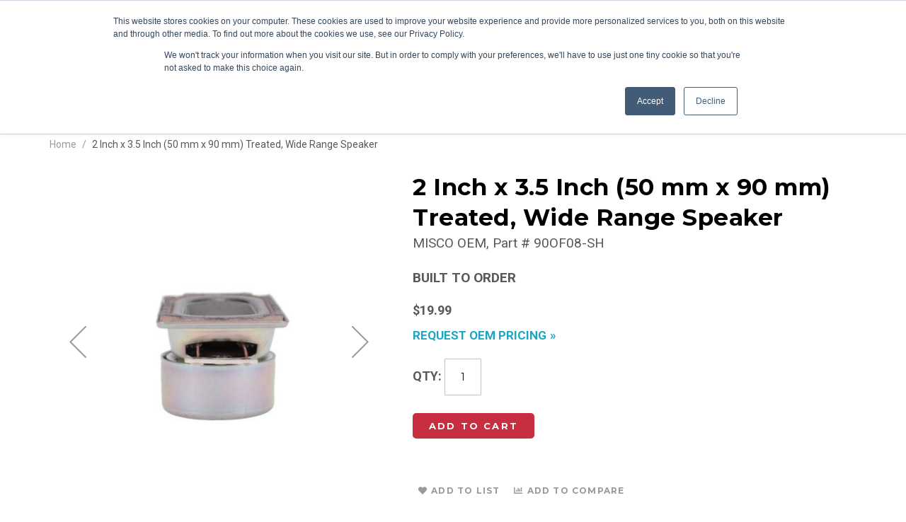

--- FILE ---
content_type: text/html; charset=UTF-8
request_url: https://store.miscospeakers.com/2-x-3-5-inch-wide-range-speaker-90of08-sh
body_size: 24522
content:
<!doctype html>
<html lang="en">
    <head prefix="og: http://ogp.me/ns# fb: http://ogp.me/ns/fb# product: http://ogp.me/ns/product#">
        <script>
    var LOCALE = 'en\u002DUS';
    var BASE_URL = 'https\u003A\u002F\u002Fstore.miscospeakers.com\u002F';
    var require = {
        'baseUrl': 'https\u003A\u002F\u002Fstore.miscospeakers.com\u002Fstatic\u002Fversion1763477654\u002Ffrontend\u002FHutman\u002Fblank_child\u002Fen_US'
    };</script>        <meta charset="utf-8"/>
<meta name="title" content="2 x 3.5” Treated, Wide Range Speaker - OEM | MISCO Speakers"/>
<meta name="description" content="This 2” x 3.5” wide range speaker is ideal for casino and arcade gaming among a variety of applications due to its high energy ferrite magnet, a race-track shape, and sturdy steel basket design. "/>
<meta name="keywords" content="oem-2-inch-x-3.5 inch-(50-x-90mm)-8-ohm-5-watts-shielded-magnet-treated-surround-wide-range-speaker"/>
<meta name="robots" content="INDEX,FOLLOW"/>
<meta name="viewport" content="width=device-width, initial-scale=1"/>
<meta name="format-detection" content="telephone=no"/>
<title>2 x 3.5” Treated, Wide Range Speaker - OEM | MISCO Speakers</title>
<link  rel="stylesheet" type="text/css"  media="all" href="https://store.miscospeakers.com/static/version1763477654/frontend/Hutman/blank_child/en_US/mage/calendar.css" />
<link  rel="stylesheet" type="text/css"  media="all" href="https://store.miscospeakers.com/static/version1763477654/frontend/Hutman/blank_child/en_US/css/styles-m.css" />
<link  rel="stylesheet" type="text/css"  media="all" href="https://store.miscospeakers.com/static/version1763477654/frontend/Hutman/blank_child/en_US/jquery/uppy/dist/uppy-custom.css" />
<link  rel="stylesheet" type="text/css"  media="all" href="https://store.miscospeakers.com/static/version1763477654/frontend/Hutman/blank_child/en_US/Wyomind_ElasticsearchAutocomplete/css/autocomplete.css" />
<link  rel="stylesheet" type="text/css"  media="all" href="https://store.miscospeakers.com/static/version1763477654/frontend/Hutman/blank_child/en_US/Wyomind_ElasticsearchCore/css/jquery.jsonview.min.css" />
<link  rel="stylesheet" type="text/css"  media="all" href="https://store.miscospeakers.com/static/version1763477654/frontend/Hutman/blank_child/en_US/mage/gallery/gallery.css" />
<link  rel="stylesheet" type="text/css"  media="screen and (min-width: 768px)" href="https://store.miscospeakers.com/static/version1763477654/frontend/Hutman/blank_child/en_US/css/styles-l.css" />
<link  rel="stylesheet" type="text/css"  media="print" href="https://store.miscospeakers.com/static/version1763477654/frontend/Hutman/blank_child/en_US/css/print.css" />
<link  rel="stylesheet" type="text/css"  media="all and (min-width: 1px)" href="https://store.miscospeakers.com/static/version1763477654/frontend/Hutman/blank_child/en_US/css/font-awesome.css" />
<link  rel="stylesheet" type="text/css"  media="all and (min-width: 1px)" href="https://store.miscospeakers.com/static/version1763477654/frontend/Hutman/blank_child/en_US/css/jquery.mmenu.all.css" />
<link  rel="stylesheet" type="text/css"  media="all and (min-width: 1px)" href="https://store.miscospeakers.com/static/version1763477654/frontend/Hutman/blank_child/en_US/css/custom.css" />
<script  type="text/javascript"  src="https://store.miscospeakers.com/static/version1763477654/frontend/Hutman/blank_child/en_US/requirejs/require.js"></script>
<script  type="text/javascript"  src="https://store.miscospeakers.com/static/version1763477654/frontend/Hutman/blank_child/en_US/mage/requirejs/mixins.js"></script>
<script  type="text/javascript"  src="https://store.miscospeakers.com/static/version1763477654/frontend/Hutman/blank_child/en_US/requirejs-config.js"></script>
<link  rel="stylesheet" type="text/css" href="https://fonts.googleapis.com/css?family=Montserrat:300,300i,400,400i,600,700,700i" />
<link  rel="stylesheet" type="text/css" href="https://fonts.googleapis.com/css?family=Roboto:400,400i,700,700i" />
<link  rel="icon" type="image/x-icon" href="https://store.miscospeakers.com/media/favicon/default/favicon.ico" />
<link  rel="shortcut icon" type="image/x-icon" href="https://store.miscospeakers.com/media/favicon/default/favicon.ico" />
<link  rel="canonical" href="https://store.miscospeakers.com/2-x-3-5-inch-wide-range-speaker-90of08-sh" />
        
    <!-- BEGIN GOOGLE ANALYTICS 4 CODE -->
    <script type="text/x-magento-init">
    {
        "*": {
            "Magento_GoogleGtag/js/google-analytics": {"isCookieRestrictionModeEnabled":false,"currentWebsite":1,"cookieName":"user_allowed_save_cookie","pageTrackingData":{"optPageUrl":"","measurementId":"G-T6TL10Z4MH"},"ordersTrackingData":[],"googleAnalyticsAvailable":true}        }
    }
    </script>
    <!-- END GOOGLE ANALYTICS 4 CODE -->

            <!-- BEGIN GOOGLE ADWORDS CODE -->
    <script type="text/x-magento-init">
    {
        "*": {
            "Magento_GoogleGtag/js/google-adwords": {
                "conversionId": "AW-11287086872",
                "gtagSiteSrc": "https://www.googletagmanager.com/gtag/js?id=AW-11287086872"
            }
        }
    }
    </script>
    <!-- END GOOGLE ADWORDS CODE -->
<script type="text/javascript" nonce="djk0aXFjZHpkbTZxZjdrNTFneDBkZjNvYmQ1aDI3M3I=">
    require([
        "jquery",
        "scTrackingData",
        "mage/url",
        "mage/translate",
    ], function($, Tracking, url) {
        let tracking = Tracking();
        let scUpdating = false, scClicked = false;
        let consentModeConfig = [];
        let defaultConsentSent = false;
        window.dataLayer = window.dataLayer || [];
        function gtag(){dataLayer.push(arguments);}

        $(document).on("scommerceCookieSaved", function () {
            sendConsentData();
        });
        sendConsentData();

        function getCookie(name) {
            let cookieArr = document.cookie.split(";");

            for(let i = 0; i < cookieArr.length; i++) {
                let cookiePair = cookieArr[i].split("=");

                if(name == cookiePair[0].trim()) {
                    return decodeURIComponent(cookiePair[1]);
                }
            }

            return null;
        }

        function sendConsentData() {
                    }

        function _gaAddToCart($) {
            if (scClicked === false) return;
            if (scUpdating === true) return;
            scUpdating = true;
            $.ajax({
                url: url.build('sctracking/index/addtocart'),
                type: 'get',
                dataType: 'json',
                success: function(product) {
                    if (product == null) return;
                    for (let i = 0; i < product.length; i++) {
                        product[i].list = tracking.getProductImpression(product[i].allSkus);
                    }
                    tracking.setAddToCart(product);
                    $.ajax({
                        url: url.build('sctracking/index/unsaddtocart'),
                        type: 'GET',
                        data: {product},
                        dataType: 'json'
                    }).done(function(response) {
                    });
                }
            }).always(function() {
                scUpdating = false;
                scClicked = false;
            });
        }

        $(document).on('ajax:addToCart', function (e, data) {
            scClicked = true;
            _gaAddToCart($);
        });

        tracking.setPageType('product');
        tracking.setSendFullList('1');
        tracking.setSendDefaultList('1');
        tracking.setDefaultList('Default\u0020List');
        tracking.setCurrency('USD');
        tracking.setData('isGuest', 1);

        
        
                $(document).on('ajax:addToWishlist', function (e, data) {
            var itemId = data.productId;
            $.ajax({
                url: url.build('sctracking/index/addtowishlist'),
                type: 'post',
                dataType: 'json',
                data: {itemId: itemId}
            }).done(function (product) {
                if (product == null) return;
                product.item.list = tracking.getProductImpression(product.item.allSkus);
                tracking.setAddToWishlist(product);
            });
        });
        
        $(document).on('click', 'a', function(e) {
            let href = $(this).attr('href');
            let product = tracking.findProductByUrl(href);
            if (product !== undefined && product != false) {
                tracking.setProductImpression(product.id, product.list);
                tracking.fire('item_click', product);
            }
        });

        let promotions = [];
        let intCtr = 0;
        $(document).ready(function () {
            $('a[data-promotion]').each(function () {
                if ($(this).data("id") != undefined) {
                    $(this).addClass('sc-in-view-promo' + $(this).data("id"));
                }
            })
        });

        $(window).bind("scroll load", function () {
            $('a[data-promotion]').each(function () {
                selector = 'sc-in-view-promo' + $(this).data("id");
                promoEl = $('.' + selector);
                if (promoEl.isInViewport() && !promoEl.hasClass('sc-promo-sent')) {
                    promotions = [];
                    let id = $(this).data("id");
                    let name = $(this).data("name");
                    let creative = $(this).data("creative");
                    let position = $(this).data("position");
                    let slot = $(this).data("slot");
                    let promotion = {
                        'id': id,                         // Name or ID is required.
                        'name': name,
                        'creative': creative,
                        'position': position,
                        'slot': slot
                    };
                    promotions.push(promotion);
                    $(this).addClass('sc-promo-sent');
                    intCtr++;

                    $(this).click(function (e) {
                        promotion.href = $(this).attr('href');
                        tracking.fire('promo_click', promotion);
                    });

                    if (intCtr > 0) {
                        tracking.setPromotions(promotions);
                        intCtr = 0;
                    }
                }
            });
        });

        $.fn.isInViewport = function() {
            if ($(this).offset() != undefined) {
                var elementTop = $(this).offset().top;
                var elementBottom = elementTop + $(this).outerHeight();

                var viewportTop = $(window).scrollTop();
                var viewportBottom = viewportTop + $(window).height();

                return elementBottom > viewportTop && elementTop < viewportBottom;
            }
            return false;
        };

            });
</script>

<script type="text/javascript" nonce="djk0aXFjZHpkbTZxZjdrNTFneDBkZjNvYmQ1aDI3M3I=">
    require([
        "jquery",
        "scTrackingData"
    ], function($, Tracking) {
        let tracking = Tracking();
        tracking.setData('category_full', 'Choose\u0020Your\u0020Ideal\u0020Audio\u0020Solution\u0020\u007C\u0020MISCO\u0020Speakers\u002D\u003EMidrange\u0020\u002F\u0020Midbass');
        tracking.setData('category_plain', 'Midrange\u0020\u002F\u0020Midbass');

        let data = {"name":"2 Inch x 3.5 Inch (50 mm x 90 mm) Treated, Wide Range Speaker","id":"90OF08-SH","price":"19.99","brand":"","category":"Choose Your Ideal Audio Solution | MISCO Speakers->Midrange \/ Midbass"};
        tracking.setProductData(data);
        let relatedData = [];
        tracking.setImpressionListData(relatedData);
        let upsellData = [];
        tracking.setImpressionListData(upsellData);

        tracking.fire('page_ready', tracking.getPageType()?.toLowerCase() || "product");
    });
</script>

<script type="text/javascript" nonce="djk0aXFjZHpkbTZxZjdrNTFneDBkZjNvYmQ1aDI3M3I=">
    function convertPromotions(trackingData, data) {
        if (data instanceof Array) {
            let result = [];
            for (let i=0; i < data.length; i++) {
                let promo = data[i];
                result.push({
                    promotion_name: promo.name,
                    promotion_id: promo.id,
                    location_id: promo.position,
                    creative_name: promo.creative,
                    creative_slot: promo.slot
                });
            }
            return result;
        }
        return [];
    }
    function convertItemList(trackingData, data) {
        let impr = [];
        var affiliation;
        for (let i = 0; i < data.length; i++) {
            let product = data[i];
            impr.push({
                item_id: product.id,
                item_name: product.name,
                price: trackingData.formatPrice(product.price, false),
                item_brand: product.brand,
                item_list_name: product.list,
                item_list_id: trackingData.getListId(product.list),
                index: product.position,
                quantity: 1
            });
            affiliation = trackingData.getData('affiliation');
            if (affiliation !== '') {
                impr[i]['affiliation'] = affiliation;
            }
            let categories = product.category.split('->');
            impr[i]['item_category'] = categories[0];
            for (let j = 1; j < categories.length; j++) {
                key = 'item_category' + (j + 1);
                impr[i][key] = categories[j];
            }
        }
        return impr;
    }
    function convertAddToCartItem(trackingData, data) {
        let prods = [];
        for (let i = 0; i < data.length; i++) {
            prods.push({
                item_name: data[i].name,
                item_id: data[i].id,
                price: trackingData.formatPrice(data[i].price, false),
                item_brand: data[i].brand,
                quantity: data[i].quantity,
                index: i + 1
            });
            if (trackingData.getSendDefaultList() == "1" || trackingData.getDefaultList() != data[i].list) {
                prods[i]["item_list_name"] = data[i].list;
                prods[i]["item_list_id"] = trackingData.getListId(data[i].list);
            }
            if (trackingData.getData('affiliation') !== '') {
                prods[i]['affiliation'] = trackingData.getData('affiliation');
            }
            let categories = data[i].category.split('->');
            prods[i]['item_category'] = categories[0];
            for (let j = 1; j < categories.length; j++) {
                key = 'item_category' + (j + 1);
                prods[i][key] = categories[j];
            }
        }
        return prods;
    }
    function convertCheckoutItems(trackingData, data) {
        let prods = [];
        for (let i = 0; i < data.length; i++) {
            prods.push({
                item_name: data[i].name,
                item_id: data[i].id,
                price: trackingData.formatPrice(data[i].price, false),
                item_brand: data[i].brand,
                item_category: data[i].category,
                quantity: data[i].quantity,
                index: i + 1
            });
            if (trackingData.getDefaultList() == data[i].list) {
                prodList = trackingData._getProductFromStorage(data[i].id);
                if (prodList) {
                    data[i].list = prodList.list;
                }
            }
            if (trackingData.getSendDefaultList() == "1" || trackingData.getDefaultList() != data[i].list) {
                prods[i]["item_list_name"] = data[i].list;
                prods[i]["item_list_id"] = trackingData.getListId(data[i].list);
            }
            if (trackingData.getData('affiliation') !== '') {
                prods[i]['affiliation'] = trackingData.getData('affiliation');
            }
            let categories = data[i].category.split('->');
            prods[i]['item_category'] = categories[0];
            for (let j = 1; j < categories.length; j++) {
                key = 'item_category' + (j + 1);
                prods[i][key] = categories[j];
            }
        }
        return prods;
    }
    function convertPurchaseItems(trackingData, data, conversion_pii = false) {
        let prods = [];
        for (let i = 0; i < data.length; i++) {
            prods.push({
                item_name: data[i].name,
                item_id: data[i].id,
                price: trackingData.formatPrice(data[i].price, false),
                item_brand: data[i].brand,
                affiliation: trackingData.getData('affiliation'),
                index: i + 1
            });
            if (trackingData.getSendDefaultList() == "1" || trackingData.getDefaultList() != data[i].list) {
                prods[i]["item_list_name"] = data[i].list;
                prods[i]["item_list_id"] = trackingData.getListId(data[i].list);
            }
            let categories = data[i].category.split('->');
            prods[i]['item_category'] = categories[0];
            for (let j = 1; j < categories.length; j++) {
                key = 'item_category' + (j + 1);
                prods[i][key] = categories[j];
            }

            if (conversion_pii) {
                prods[i]['price_excl_tax'] = trackingData.formatPrice(data[i].price_excl_tax, false);
                prods[i]['qty'] = trackingData.formatPrice(data[i].quantity, false);
            } else {
                prods[i]['quantity'] = data[i].quantity;
            }
        }
        return prods;
    }
    function convertWishlistItems(trackingData, data) {
        data = data.item;
        let prods = [];
        prods.push({
            item_name: data.name,
            item_id: data.id,
            price: trackingData.formatPrice(data.price, false),
            item_brand: data.brand,
            item_category: data.category,
            quantity: Number(data.quantity),
            index: 1
        });
        if (trackingData.getSendDefaultList() == "1" || trackingData.getDefaultList() != data.list) {
            prods[0]["item_list_name"] = data.list;
            prods[0]["item_list_id"] = trackingData.getListId(data.list);
        }
        if (trackingData.getData('affiliation') !== '') {
            prods[0]['affiliation'] = trackingData.getData('affiliation');
        }
        let categories = data.category.split('->');
        prods[0]['item_category'] = categories[0];
        for (let j = 1; j < categories.length; j++) {
            key = 'item_category' + (j + 1);
            prods[0][key] = categories[j];
        }
        return prods;
    }
</script>

<!-- Scommerce Mage Google Tag Manager -->
<script type="text/javascript" nonce="djk0aXFjZHpkbTZxZjdrNTFneDBkZjNvYmQ1aDI3M3I=">
    window.dataLayer = window.dataLayer || [];
    window.conversionData={};
    require([
        'jquery',
        'scTrackingData',
        'remarketing',
        'mage/cookies'
    ], function($, Tracking, Remarketing) {
        let tracking = Tracking();
        let affiliation = '';

        tracking.setData('affiliation', affiliation);

        tracking.subscribe('page_view', function(data) {
            // Page view implementation goes here
        });

        tracking.subscribe('home_page', function(data) {
            // Home page view implementation goes here
        });

        tracking.subscribe('page_ready', function(pageType) {
                    });

        tracking.subscribe('promo_view', function(data) {
                        dataLayer.push({ ecommerce: null });
            dataLayer.push({
                'event': 'view_promotion',
                'ecommerce': {
                    'items': convertPromotions(tracking, data)
                }
            });
                    });

        tracking.subscribe('promo_click', function (data) {
                        dataLayer.push({ecommerce: null});
            dataLayer.push({
                'event': 'select_promotion',
                'ecommerce': {
                    'items': [{
                        'promotion_id': data.id,
                        'promotion_name': data.name,
                        'creative_name': data.creative,
                        'location_id': data.position,
                        'creative_slot': data.slot
                    }]
                }
            });
                    });

        tracking.subscribe('view_list', function (data) {
            let impr = [];
            for (let i = 0; i < data.length; i++) {
                let product = data[i];
                impr.push({
                    id: product.id,
                    name: product.name,
                    price: tracking.formatPrice(product.price, false),
                    category: product.category,
                    brand: product.brand,
                    list: product.list,
                    position: product.position
                });
            }
                        dataLayer.push({ecommerce: null});
            dataLayer.push({
                'event': 'view_item_list',
                'ecommerce': {
                    'currency': tracking.getData('currency'),
                    'items': convertItemList(tracking, data)
                }
            });
                    });

        tracking.subscribe('listing_scroll', function (data) {
                        dataLayer.push({ecommerce: null});
            dataLayer.push({
                'event': 'view_item_list',
                'ecommerce': {
                    'currency': tracking.getData('currency'),
                    'items': convertItemList(tracking, data)
                }
            });
                    });

        tracking.subscribe('item_click', function (data) {
                        dataLayer.push({ecommerce: null});
            let items = {
                'item_name': data.name,
                'item_id': data.id,
                'price': tracking.formatPrice(data.price, false),
                'item_brand': data.brand,
                'item_list_name': data.list,
                'item_list_id': tracking.getListId(data.list),
                'index': data.position
            };
            if (affiliation !== '') {
                items['affiliation'] = affiliation;
            }
            let categories = data.category.split('->');
            items['item_category'] = categories[0];
            for (let j = 1; j < categories.length; j++) {
                key = 'item_category' + (j + 1);
                items[key] = categories[j];
            }
            let content = {
                'event': 'select_item',
                'ecommerce': {
                    'items': [items]
                }
            };
            dataLayer.push(content);
                    });

                    let product = tracking.getProductData();
                        let items = {
                item_name: product.name,
                item_id: product.id,
                price: tracking.formatPrice(product.price, false),
                item_brand: product.brand,
                index: 1
            };
            if (tracking.getData('affiliation') !== '') {
                items['affiliation'] = tracking.getData('affiliation');
            }
            if (tracking.getSendDefaultList() == "1" || tracking.getDefaultList() != product.list) {
                items["item_list_name"] = product.list;
                items["item_list_id"] = tracking.getListId(product.list);
            }
            let categories = product.category.split('->');
            items['item_category'] = categories[0];
            for (let j = 1; j < categories.length; j++) {
                key = 'item_category' + (j + 1);
                items[key] = categories[j];
            }
            let content = {
                'event': 'view_item',
                'ecommerce': {
                    'currency': tracking.getData('currency'),
                    'value': product.price,
                    'items': [items]
                }
            };
            dataLayer.push(content);
                    
        tracking.subscribe('add_to_cart', function (data) {
            let prods = [];
            let currency = '';
            let totalValue = 0;
            for (let i = 0; i < data.length; i++) {
                let prod = {
                    'name': data[i].name,
                    'id': data[i].id,
                    'price': tracking.formatPrice(data[i].price, false),
                    'brand': data[i].brand,
                    'category': data[i].category,
                    'quantity': data[i].qty,
                    'list': data[i].list
                };
                currency = data[i].currency;
                totalValue += data[i].price * data[i].qty;
                prods.push(prod);
            }
                        dataLayer.push({ecommerce: null});
            dataLayer.push({
                'event': 'add_to_cart',
                'ecommerce': {
                    'currency': currency,
                    'value': totalValue,
                    'items': convertAddToCartItem(tracking, prods)
                }
            });
                    });

        tracking.subscribe('remove_from_cart', function (data) {
                        dataLayer.push({ecommerce: null});
            let items = {
                item_name: data.name,
                item_id: data.id,
                price: tracking.formatPrice(data.price, false),
                item_brand: data.brand,
                quantity: data.qty,
                index: 1
            };
            if (tracking.getData('affiliation') !== '') {
                items['affiliation'] = tracking.getData('affiliation');
            }
            if (tracking.getSendDefaultList() == "1" || tracking.getDefaultList() != data.list) {
                items["item_list_name"] = data.list;
                items["item_list_id"] = tracking.getListId(data.list);
            }
            let categories = data.category.split('->');
            items['item_category'] = categories[0];
            for (let j = 1; j < categories.length; j++) {
                key = 'item_category' + (j + 1);
                items[key] = categories[j];
            }
            let content = {
                'event': 'remove_from_cart',
                'ecommerce': {
                    'currency': tracking.getData('currency'),
                    'value': items.price * items.quantity,
                    'items': [items]
                }
            };
            dataLayer.push(content);
                    });

                tracking.subscribe('view_cart', function (data) {
            dataLayer.push({ecommerce: null});
            dataLayer.push({
                'event': 'view_cart',
                'ecommerce': {
                    'currency': tracking.getData('currency'),
                    'value': tracking.getData('total'),
                    'items': convertCheckoutItems(tracking, data)
                }
            });
        });
        
                tracking.subscribe('add_to_wishlist', function (data) {
            dataLayer.push({ecommerce: null});
            dataLayer.push({
                'event': 'add_to_wishlist',
                'ecommerce': {
                    'currency': tracking.getData('currency'),
                    'value': tracking.formatPrice(data.value, false),
                    'items': convertWishlistItems(tracking, data)
                }
            });
        });
        
                tracking.subscribe('begin_checkout', function (data) {
            dataLayer.push({ecommerce: null});
            dataLayer.push({
                'event': 'begin_checkout',
                'ecommerce': {
                    'currency': tracking.getData('currency'),
                    'value': tracking.getData('total'),
                    'items': convertCheckoutItems(tracking, data)
                }
            });
        });
        
        tracking.subscribe('checkout_step', function (data) {
                        if (data.stepType == 'shipment') {
                dataLayer.push({ecommerce: null});
                dataLayer.push({
                    'event': 'add_shipping_info',
                    'ecommerce': {
                        'currency': tracking.getData('currency'),
                        'value': tracking.getData('total'),
                        'coupon': tracking.getData('coupon'),
                        'shipping_tier': data.option,
                        'items': convertPurchaseItems(tracking, data.products)
                    }
                });
            }
            if (data.stepType == 'payment') {
                dataLayer.push({ecommerce: null});
                dataLayer.push({
                    'event': 'add_payment_info',
                    'ecommerce': {
                        'currency': tracking.getData('currency'),
                        'value': tracking.getData('total'),
                        'coupon': tracking.getData('coupon'),
                        'payment_type': data.option,
                        'items': convertPurchaseItems(tracking, data.products)
                    }
                });
            }
                    });

        tracking.subscribe('checkout_option', function (data) {
                        if (data.stepType == 'shipment') {
                dataLayer.push({ecommerce: null});
                dataLayer.push({
                    'event': 'add_shipping_info',
                    'ecommerce': {
                        'currency': tracking.getData('currency'),
                        'value': tracking.getData('total'),
                        'coupon': tracking.getData('coupon'),
                        'shipping_tier': data.option,
                        'items': convertPurchaseItems(tracking, data.products)
                    }
                });
            }
            if (data.stepType == 'payment') {
                dataLayer.push({ecommerce: null});
                dataLayer.push({
                    'event': 'add_payment_info',
                    'ecommerce': {
                        'currency': tracking.getData('currency'),
                        'value': tracking.getData('total'),
                        'coupon': tracking.getData('coupon'),
                        'payment_type': data.option,
                        'items': convertPurchaseItems(tracking, data.products)
                    }
                });
            }
                    });

        
        window.scStartGTM = function () {
                            (function (w, d, s, l, i) {
                w[l] = w[l] || [];
                w[l].push({
                    'gtm.start':
                        new Date().getTime(), event: 'gtm.js'
                });
                var f = d.getElementsByTagName(s)[0],
                    j = d.createElement(s), dl = l != 'dataLayer' ? '&l=' + l : '';
                j.async = true;
                j.src =
                    'https://www.googletagmanager.com/gtm.js?id=' + i + dl;
                f.parentNode.insertBefore(j, f);
            })(window, document, 'script', 'dataLayer', 'GTM-N7J2CMM');                        tracking.startEvents();
        };
        setTimeout(function () {
            window.scStartGTM();
        }, 1050);
    });
</script>
<!-- Scommerce Mage End Google Tag Manager -->

<meta property="og:type" content="product" />
<meta property="og:title"
      content="2&#x20;Inch&#x20;x&#x20;3.5&#x20;Inch&#x20;&#x28;50&#x20;mm&#x20;x&#x20;90&#x20;mm&#x29;&#x20;Treated,&#x20;Wide&#x20;Range&#x20;Speaker" />
<meta property="og:image"
      content="https://store.miscospeakers.com/media/catalog/product/cache/1cda59afc75e48b8cd2f0edf90d11ee2/9/0/90of08-sh_side_jpg01.jpg" />
<meta property="og:description"
      content="Designed&#x20;for&#x20;voice&#x20;or&#x20;midrange,&#x20;this&#x20;is&#x20;a&#x20;universal-fit&#x20;2.0&#x20;x&#x20;3.5&quot;&#xA0;&#x20;&#x28;50x90mm&#x29;&#x20;shielded&#x20;speaker&#x20;ideal&#x20;for&#x20;small&#x20;enclosures&#x20;and&#x20;tight&#x20;spaces.&#x20;The&#x20;shielded&#x20;magnet&#x20;structure&#x20;elements&#x20;stops&#x20;magnetic&#x20;interference&#x20;with&#x20;sensitive&#x20;electronic&#x20;components&#x20;or&#x20;relays.&#x20;The&#x20;treated&#x20;cone&#x20;surround&#x20;is&#x20;designed&#x20;to&#x20;provide&#x20;optimized&#x20;compliance&#x20;and&#x20;stability&#x20;for&#x20;the&#x20;cone.&#x20;It&#x20;features&#x20;a&#x20;four-hole&#x20;mount&#x20;design&#x20;for&#x20;ease&#x20;of&#x20;front&#x20;or&#x20;rear&#x20;flush&#x20;mounting.&#x0D;&#x0A;&#x0D;&#x0A;Wide&#x20;range&#x20;speaker&#x0D;&#x0A;2&#x20;x&#x20;3.5&quot;&#x20;&#x28;50&#x20;x&#x20;90&#x20;mm&#x29;&#x20;basket&#x20;diameter&#x0D;&#x0A;5&#x20;watts,&#x20;8&#x20;ohms,&#x20;84&#x20;dB&#x20;SPL&#x0D;&#x0A;0.6&quot;&#x20;copper&#x20;voice&#x20;coil,&#x20;paper&#x20;former&#x0D;&#x0A;Ferrite&#x20;magnet,&#x20;stamped&#x20;steel&#x20;basket&#x0D;&#x0A;Paper&#x20;cone&#x20;&amp;amp&#x3B;&#x20;surround&#x0D;&#x0A;" />
<meta property="og:url" content="https://store.miscospeakers.com/2-x-3-5-inch-wide-range-speaker-90of08-sh" />
    <meta property="product:price:amount" content="19.99"/>
    <meta property="product:price:currency"
      content="USD"/>

<!-- Magic 360 Magento 2 module version v1.7.9 [v1.6.103:v4.6.13] -->
<script type="text/javascript">window["mgctlbx$Pltm"] = "Magento 2";</script>
<link type="text/css" href="https://store.miscospeakers.com/static/version1763477654/frontend/Hutman/blank_child/en_US/MagicToolbox_Magic360/css/magic360.css" rel="stylesheet" media="screen" />
<link type="text/css" href="https://store.miscospeakers.com/static/version1763477654/frontend/Hutman/blank_child/en_US/MagicToolbox_Magic360/css/magic360.module.css" rel="stylesheet" media="screen" />
<script type="text/javascript" src="https://store.miscospeakers.com/static/version1763477654/frontend/Hutman/blank_child/en_US/MagicToolbox_Magic360/js/magic360.js"></script>
<script type="text/javascript">
	Magic360Options = {
		'rows':1,
		'columns':36,
		'magnify':true,
		'magnifier-width':'80%',
		'magnifier-shape':'inner',
		'fullscreen':true,
		'spin':'drag',
		'autospin-direction':'clockwise',
		'sensitivityX':50,
		'sensitivityY':50,
		'mousewheel-step':1,
		'autospin-speed':3600,
		'smoothing':true,
		'autospin':'off',
		'autospin-start':'hover',
		'autospin-stop':'click',
		'initialize-on':'load',
		'start-column':1,
		'start-row':'auto',
		'loop-column':true,
		'loop-row':false,
		'reverse-column':false,
		'reverse-row':false,
		'column-increment':1,
		'row-increment':1,
		'hint':false
	}
</script>
<script type="text/javascript">
	Magic360Lang = {
		'loading-text':'Loading...',
		'fullscreen-loading-text':'Loading large spin...',
		'hint-text':'Drag to spin',
		'mobile-hint-text':'Swipe to spin'
	}
</script>
    </head>
    <body data-container="body"
          data-mage-init='{"loaderAjax": {}, "loader": { "icon": "https://store.miscospeakers.com/static/version1763477654/frontend/Hutman/blank_child/en_US/images/loader-2.gif"}}'
        id="html-body" itemtype="http://schema.org/Product" itemscope="itemscope" class="catalog-product-view product-2-x-3-5-inch-wide-range-speaker-90of08-sh page-layout-1column">
        <!-- Scommerce Mage Google Tag Manager -->
    <noscript><iframe src="https://www.googletagmanager.com/ns.html?id=GTM-N7J2CMM"
                      height="0" width="0" style="display:none;visibility:hidden"></iframe></noscript>
<!-- Scommerce Mage End Google Tag Manager -->

<script type="text/x-magento-init">
    {
        "*": {
            "Magento_PageBuilder/js/widget-initializer": {
                "config": {"[data-content-type=\"slider\"][data-appearance=\"default\"]":{"Magento_PageBuilder\/js\/content-type\/slider\/appearance\/default\/widget":false},"[data-content-type=\"map\"]":{"Magento_PageBuilder\/js\/content-type\/map\/appearance\/default\/widget":false},"[data-content-type=\"row\"]":{"Magento_PageBuilder\/js\/content-type\/row\/appearance\/default\/widget":false},"[data-content-type=\"tabs\"]":{"Magento_PageBuilder\/js\/content-type\/tabs\/appearance\/default\/widget":false},"[data-content-type=\"slide\"]":{"Magento_PageBuilder\/js\/content-type\/slide\/appearance\/default\/widget":{"buttonSelector":".pagebuilder-slide-button","showOverlay":"hover","dataRole":"slide"}},"[data-content-type=\"banner\"]":{"Magento_PageBuilder\/js\/content-type\/banner\/appearance\/default\/widget":{"buttonSelector":".pagebuilder-banner-button","showOverlay":"hover","dataRole":"banner"}},"[data-content-type=\"buttons\"]":{"Magento_PageBuilder\/js\/content-type\/buttons\/appearance\/inline\/widget":false},"[data-content-type=\"products\"][data-appearance=\"carousel\"]":{"Magento_PageBuilder\/js\/content-type\/products\/appearance\/carousel\/widget":false}},
                "breakpoints": {"desktop":{"label":"Desktop","stage":true,"default":true,"class":"desktop-switcher","icon":"Magento_PageBuilder::css\/images\/switcher\/switcher-desktop.svg","conditions":{"min-width":"1024px"},"options":{"products":{"default":{"slidesToShow":"5"}}}},"tablet":{"conditions":{"max-width":"1024px","min-width":"768px"},"options":{"products":{"default":{"slidesToShow":"4"},"continuous":{"slidesToShow":"3"}}}},"mobile":{"label":"Mobile","stage":true,"class":"mobile-switcher","icon":"Magento_PageBuilder::css\/images\/switcher\/switcher-mobile.svg","media":"only screen and (max-width: 768px)","conditions":{"max-width":"768px","min-width":"640px"},"options":{"products":{"default":{"slidesToShow":"3"}}}},"mobile-small":{"conditions":{"max-width":"640px"},"options":{"products":{"default":{"slidesToShow":"2"},"continuous":{"slidesToShow":"1"}}}}}            }
        }
    }
</script>

<script type="text/x-magento-init">
    {
        "*": {
            "mage/cookies": {
                "expires": null,
                "path": "\u002F",
                "domain": ".store.miscospeakers.com",
                "secure": true,
                "lifetime": "3600"
            }
        }
    }
</script>
    <noscript>
        <div class="message global noscript">
            <div class="content">
                <p>
                    <strong>JavaScript seems to be disabled in your browser.</strong>
                    <span>
                        For the best experience on our site, be sure to turn on Javascript in your browser.                    </span>
                </p>
            </div>
        </div>
    </noscript>

<script>
    window.cookiesConfig = window.cookiesConfig || {};
    window.cookiesConfig.secure = true;
</script><script>    require.config({
        map: {
            '*': {
                wysiwygAdapter: 'mage/adminhtml/wysiwyg/tiny_mce/tinymceAdapter'
            }
        }
    });</script><script>    require.config({
        paths: {
            googleMaps: 'https\u003A\u002F\u002Fmaps.googleapis.com\u002Fmaps\u002Fapi\u002Fjs\u003Fv\u003D3.53\u0026key\u003D'
        },
        config: {
            'Magento_PageBuilder/js/utils/map': {
                style: '',
            },
            'Magento_PageBuilder/js/content-type/map/preview': {
                apiKey: '',
                apiKeyErrorMessage: 'You\u0020must\u0020provide\u0020a\u0020valid\u0020\u003Ca\u0020href\u003D\u0027https\u003A\u002F\u002Fstore.miscospeakers.com\u002Fadminhtml\u002Fsystem_config\u002Fedit\u002Fsection\u002Fcms\u002F\u0023cms_pagebuilder\u0027\u0020target\u003D\u0027_blank\u0027\u003EGoogle\u0020Maps\u0020API\u0020key\u003C\u002Fa\u003E\u0020to\u0020use\u0020a\u0020map.'
            },
            'Magento_PageBuilder/js/form/element/map': {
                apiKey: '',
                apiKeyErrorMessage: 'You\u0020must\u0020provide\u0020a\u0020valid\u0020\u003Ca\u0020href\u003D\u0027https\u003A\u002F\u002Fstore.miscospeakers.com\u002Fadminhtml\u002Fsystem_config\u002Fedit\u002Fsection\u002Fcms\u002F\u0023cms_pagebuilder\u0027\u0020target\u003D\u0027_blank\u0027\u003EGoogle\u0020Maps\u0020API\u0020key\u003C\u002Fa\u003E\u0020to\u0020use\u0020a\u0020map.'
            },
        }
    });</script><script>
    require.config({
        shim: {
            'Magento_PageBuilder/js/utils/map': {
                deps: ['googleMaps']
            }
        }
    });</script>
    <script type="text/x-magento-init">
        {
            "*": {
                "Amasty_InvisibleCaptcha/js/action/am-recaptcha-configure": {
                    "formsToProtect": "form\u005Baction\u002A\u003D\u0022customer\u002Faccount\u002Fcreatepost\u0022\u005D,form\u005Baction\u002A\u003D\u0022customer\u002Faccount\u002FloginPost\u0022\u005D,form\u005Baction\u002A\u003D\u0022contact\u002Findex\u002Fpost\u0022\u005D,form\u005Baction\u002A\u003D\u0022customer\u002Faccount\u002Fforgotpasswordpost\u0022\u005D,form\u005Baction\u002A\u003D\u0022customer\u002Faccount\u002Fresetpasswordpost\u0022\u005D,form\u005Baction\u002A\u003D\u0022checkout_payment_captcha\u0022\u005D",
                    "isEnabledOnPayments": "1",
                    "checkoutRecaptchaValidateUrl": "https://store.miscospeakers.com/amcapthca/checkout/validate/",
                    "invisibleCaptchaCustomForm": "-1",
                    "recaptchaConfig": {
                        "lang": "hl\u003Den",
                        "theme": "light",
                        "badge": "bottomright",
                        "sitekey": "6LdpR5YbAAAAAAnHnn9DwVljjKAWUlOQZxdU0TDL",
                        "size": "invisible",
                        "isInvisible": true,
                        "recaptchaVersion": 3                    },
                    "reCaptchaErrorMessage": "Prove you are not a robot"
                 }
            }
        }
    </script>

            <script>
            // Fix to prevent 'no reCaptcha Token' error while slow site loading.
            // Submit button should catch am-captcha.js initialization8 first
            (function () {
                if (document.readyState === 'loading') {
                    document.addEventListener('DOMContentLoaded', onReadyStateListener);
                } else {
                    onReadyState();
                }

                function onReadyStateListener() {
                    onReadyState();
                }

                function onReadyState (formsOnPage) {
                    if (typeof formsOnPage === 'undefined') {
                        let formsToProtect = "form\u005Baction\u002A\u003D\u0022customer\u002Faccount\u002Fcreatepost\u0022\u005D,form\u005Baction\u002A\u003D\u0022customer\u002Faccount\u002FloginPost\u0022\u005D,form\u005Baction\u002A\u003D\u0022contact\u002Findex\u002Fpost\u0022\u005D,form\u005Baction\u002A\u003D\u0022customer\u002Faccount\u002Fforgotpasswordpost\u0022\u005D,form\u005Baction\u002A\u003D\u0022customer\u002Faccount\u002Fresetpasswordpost\u0022\u005D,form\u005Baction\u002A\u003D\u0022checkout_payment_captcha\u0022\u005D";
                        let forms = formsToProtect.split(',');

                        formsOnPage = [];
                        forms.forEach(form => {
                            let existingForm = form ? document.querySelectorAll(form) : [];

                            if (existingForm.length) {
                                formsOnPage.push(existingForm);
                            }
                        })
                    }

                    formsOnPage.forEach(form => {
                        let submit = form[0].querySelector('[type="submit"]');
                        if (submit) {
                            let isAlreadyDisabled = submit.getAttribute('disabled');

                            if (!isAlreadyDisabled) {
                                submit.setAttribute('disabled', true);
                                submit.setAttribute('am-captcha-protect', true);
                            }
                        }
                    })
                }

                                window.addEventListener('amform-elements-rendered', function (event) {
                    onReadyState([event.detail.form]);
                });
                window.addEventListener('am-recaptcha-submit-event', function (event) {
                    onReadyState([event.detail.form]);
                });
                            })();
        </script>
    <div class="page-wrapper"><div class="sticky-header"><header class="page-header"><div class="panel wrapper"><div class="panel header"><a class="action skip contentarea"
   href="#contentarea">
    <span>
        Skip to Content    </span>
</a>
</div></div><div class="header content"><div class="mobile-menu-trigger"><a href="#misco-mobile-menu" title="Menu"><i class="fa fa-bars"></i></a></div><span data-action="toggle-nav" class="action nav-toggle"><span>Toggle Nav</span></span>
<a
    class="logo"
    href="https://store.miscospeakers.com/"
    title="Misco&#x20;Speakers"
    aria-label="store logo">
    <img src="https://store.miscospeakers.com/media/logo/stores/1/MISCO_75th_anniversary_logo.png"
         title="Misco&#x20;Speakers"
         alt="Misco&#x20;Speakers"
            width="144"            height="41"    />
</a>
<div class="tagline">
    

    
</div><div class="header-right"><div class="links-phone"><ul class="header links"><li><a href="https://store.miscospeakers.com/customer/account/" id="id7U3Wjb0G" >My Account</a></li><li class="link authorization-link" data-label="or">
    <a href="https://store.miscospeakers.com/customer/account/login/referer/aHR0cHM6Ly9zdG9yZS5taXNjb3NwZWFrZXJzLmNvbS8yLXgtMy01LWluY2gtd2lkZS1yYW5nZS1zcGVha2VyLTkwb2YwOC1zaA~~/"        >Sign In</a>
</li>
<li><a href="https://store.miscospeakers.com/customer/account/create/" id="idelGIj7El" >Create an Account</a></li></ul><div class="phone"><a href="tel:+1-800-276-9955" class="phone">800-276-9955</a></div></div><div class="global-nav">
    

    <ul>
	<li><a href="https://info.miscospeakers.com/support/get-quote">Get&nbsp;Quote</a></li>
	<li class="nav-dropdown"><span>Case Studies</span>
	<ul>
		<li><a href="https://info.miscospeakers.com/sh-acoustics-case-study-0">Commercial Sound</a></li>
		<li><a href="https://info.miscospeakers.com/yfageo-audio-case-study">Gaming</a></li>
		<li><a href="https://info.miscospeakers.com/concierge-audio-misco-rms-one-luxury-speaker">Hi-Fi</a></li>
		<li><a href="https://info.miscospeakers.com/little-walter-amps-tonespeak-speakers-download">Musical Instruments</a></li>
		<li><a href="https://blog.miscospeakers.com/orion-spacecraft-audio-solutions-and-speakers">NASA</a></li>
		<li><a href="https://info.miscospeakers.com/improve-school-communication-case-study.">Paging</a></li>
	</ul>
	</li>
	<li class="nav-dropdown"><span>Resources</span>
	<ul>
		<li><a href="https://blog.miscospeakers.com/">Blog</a></li>
		<li><a href="https://info.miscospeakers.com/how-to-get-great-sound-from-custom-speaker-design">Custom Project Process</a></li>
		<li><a href="https://www.miscospeakers.com/support/customer-support" https:="" index.php="" rel="noopener&gt;Blog&lt;/a&gt;&lt;/li&gt;		&lt;li&gt;&lt;a  data-cke-saved-href="https://www.miscospeakers.com target="_blank" www.miscospeakers.com="">Customer Support</a></li>
		<li><a href="https://www.miscospeakers.com/support/loudspeaker-basics">Loudspeaker Basics</a></li>
		<li><a href="https://www.miscospeakers.com/support/oem-products-archive" rel="noopener" target="_blank">Product Archive</a></li>
		<li><a href="https://www.miscospeakers.com/support/technical-support">Technical Support</a></li>
		<li><a href="https://www.miscospeakers.com/support/warranty-policy">Warranty Policy</a></li>
		<li><a href="https://info.miscospeakers.com/speaker-enclosures-considerations">Speaker Enclosures Considerations</a></li>
	</ul>
	</li>
	<li><a href="https://info.miscospeakers.com/support/get-quote">Contact</a></li>
</ul>

</div>


    
<div class="search-link visible-xs-inline-block visible-sm-inline-block"><a href="https://www.miscospeakers.com#" title="Search"><i class="fa fa-search" aria-hidden="true"></i><i class="fa fa-times-circle" aria-hidden="true"></i></a></div>
<div class="search-wrapper">
    <form class="form minisearch" id="search_mini_form" action="https://store.miscospeakers.com/catalogsearch/result/" method="get">
        <div class="field search">
            <label class="sr-only" for="search"><span>Search</span></label>
            <div class="control">
                <input id="search" type="text" name="q" value="" placeholder="Search by Text or Model #" class="input-text" autocomplete="off" />
            </div>
        </div>
        <div class="actions">
            <button type="submit" title="Search" class="action search">
                <span>Search</span>
            </button>
        </div>
    </form>
    <div id="search-results"></div>
</div>

<script type="text/javascript">
    var magento_site_url = 'https://store.miscospeakers.com';
    var magento_search_config = {"enable":"1","enable_debug_mode":"0","general":{"enable_highlight":"0","enable_all_results":"1","update_search_term":"0","labels":{"all_results":"See all results for <b>{{term}}<\/b> >>","didyoumean":"Did you mean?","products":"Products","categories":"Categories","cms":"Pages","no_category":"No category found","no_cms":"No page found","no_product":"No product found"}},"didyoumean":{"enable_search":"0","enable_autocomplete":"0","autocomplete_limit":"5"},"product":{"enable_autocomplete":"1","autocomplete_limit":"5"},"category":{"enable_search":"1","enable_autocomplete":"1","display_empty_autocomplete":"0","autocomplete_limit":"5","search_limit":"5"},"cms":{"enable_search":"1","enable_autocomplete":"1","display_empty_autocomplete":"0","autocomplete_limit":"5","search_limit":"5"}};
</script>


<div data-block="minicart" class="minicart-wrapper">
    <a class="action showcart" href="https://store.miscospeakers.com/checkout/cart/"
       data-bind="scope: 'minicart_content'">
        <span class="text">My Cart</span>
        <span class="counter qty empty"
              data-bind="css: { empty: !!getCartParam('summary_count') == false && !isLoading() },
               blockLoader: isLoading">
            <span class="counter-number">
                <!-- ko if: getCartParam('summary_count') -->
                <!-- ko text: getCartParam('summary_count').toLocaleString(window.LOCALE) --><!-- /ko -->
                <!-- /ko -->
            </span>
            <span class="counter-label">
            <!-- ko if: getCartParam('summary_count') -->
                <!-- ko text: getCartParam('summary_count').toLocaleString(window.LOCALE) --><!-- /ko -->
                <!-- ko i18n: 'items' --><!-- /ko -->
            <!-- /ko -->
            </span>
        </span>
    </a>
            <div class="block block-minicart"
             data-role="dropdownDialog"
             data-mage-init='{"dropdownDialog":{
                "appendTo":"[data-block=minicart]",
                "triggerTarget":".showcart",
                "timeout": "2000",
                "closeOnMouseLeave": false,
                "closeOnEscape": true,
                "triggerClass":"active",
                "parentClass":"active",
                "buttons":[]}}'>
            <div id="minicart-content-wrapper" data-bind="scope: 'minicart_content'">
                <!-- ko template: getTemplate() --><!-- /ko -->
            </div>
                    </div>
        <script>window.checkout = {"shoppingCartUrl":"https:\/\/store.miscospeakers.com\/checkout\/cart\/","checkoutUrl":"https:\/\/store.miscospeakers.com\/checkout\/","updateItemQtyUrl":"https:\/\/store.miscospeakers.com\/checkout\/sidebar\/updateItemQty\/","removeItemUrl":"https:\/\/store.miscospeakers.com\/checkout\/sidebar\/removeItem\/","imageTemplate":"Magento_Catalog\/product\/image_with_borders","baseUrl":"https:\/\/store.miscospeakers.com\/","minicartMaxItemsVisible":5,"websiteId":"1","maxItemsToDisplay":10,"storeId":"1","storeGroupId":"1","customerLoginUrl":"https:\/\/store.miscospeakers.com\/customer\/account\/login\/referer\/aHR0cHM6Ly9zdG9yZS5taXNjb3NwZWFrZXJzLmNvbS8yLXgtMy01LWluY2gtd2lkZS1yYW5nZS1zcGVha2VyLTkwb2YwOC1zaA~~\/","isRedirectRequired":false,"autocomplete":"off","captcha":{"user_login":{"isCaseSensitive":false,"imageHeight":50,"imageSrc":"","refreshUrl":"https:\/\/store.miscospeakers.com\/captcha\/refresh\/","isRequired":false,"timestamp":1769686535}}}</script>    <script type="text/x-magento-init">
    {
        "[data-block='minicart']": {
            "Magento_Ui/js/core/app": {"components":{"minicart_content":{"children":{"subtotal.container":{"children":{"subtotal":{"children":{"subtotal.totals":{"config":{"display_cart_subtotal_incl_tax":0,"display_cart_subtotal_excl_tax":1,"template":"Magento_Tax\/checkout\/minicart\/subtotal\/totals"},"children":{"subtotal.totals.msrp":{"component":"Magento_Msrp\/js\/view\/checkout\/minicart\/subtotal\/totals","config":{"displayArea":"minicart-subtotal-hidden","template":"Magento_Msrp\/checkout\/minicart\/subtotal\/totals"}}},"component":"Magento_Tax\/js\/view\/checkout\/minicart\/subtotal\/totals"}},"component":"uiComponent","config":{"template":"Magento_Checkout\/minicart\/subtotal"}}},"component":"uiComponent","config":{"displayArea":"subtotalContainer"}},"item.renderer":{"component":"Magento_Checkout\/js\/view\/cart-item-renderer","config":{"displayArea":"defaultRenderer","template":"Magento_Checkout\/minicart\/item\/default"},"children":{"item.image":{"component":"Magento_Catalog\/js\/view\/image","config":{"template":"Magento_Catalog\/product\/image","displayArea":"itemImage"}},"checkout.cart.item.price.sidebar":{"component":"uiComponent","config":{"template":"Magento_Checkout\/minicart\/item\/price","displayArea":"priceSidebar"}}}},"extra_info":{"component":"uiComponent","config":{"displayArea":"extraInfo"}},"promotion":{"component":"uiComponent","config":{"displayArea":"promotion"}}},"config":{"itemRenderer":{"default":"defaultRenderer","simple":"defaultRenderer","virtual":"defaultRenderer"},"template":"Magento_Checkout\/minicart\/content"},"component":"Magento_Checkout\/js\/view\/minicart"}},"types":[]}        },
        "*": {
            "Magento_Ui/js/block-loader": "https\u003A\u002F\u002Fstore.miscospeakers.com\u002Fstatic\u002Fversion1763477654\u002Ffrontend\u002FHutman\u002Fblank_child\u002Fen_US\u002Fimages\u002Floader\u002D1.gif"
        }
    }
    </script>
</div>
</div></div></header><nav class="main-nav">
    <div class="navigation">
        

    <ul class="nav"><li class=""><a href="https://info.miscospeakers.com/custom-audio-solutions" target="_self" class="">Custom Solutions</a></li><li class="nav-dropdown nav-products"><span class="nav-dropdown nav-products">Products</span><div id="products-dropdown"><div class="column-wrapper"><div class="column">

    <h4>Product Lines</h4>

<ul>
	<li><a href="https://store.miscospeakers.com/products/misco-oem">MISCO OEM</a></li>
    <li><a href="https://store.miscospeakers.com/products/turnkey-systems">OEM Systems</a></li>
	<li><a href="https://store.miscospeakers.com/products/misco-amplifiers">MISCO Amplifiers</a></li>
	<li><a href="https://store.miscospeakers.com/products/oaktron-by-misco">Oaktron by MISCO</a></li>
	<li><a href="https://store.miscospeakers.com/products/bold-north-audio">Bold North Audio</a></li>
	<li><a href="https://www.tonespeak.com/?utm_source=misco-website&utm_medium=menu-item&utm_campaign=misco-menu-items&utm_id=f095f06a94364c0db87d56f162cbac9e&utm_content=header-products-pl-ts">ToneSpeak</a></li>
</ul>

</div><div class="column">

    <h4>Speakers By Type</h4>

<ul>
	<li><a href="https://store.miscospeakers.com/products?speaker_type=102">Coaxial</a></li>	
    <li><a href="https://store.miscospeakers.com/products/enclosed-speakers">Enclosed</a></li>
	<li><a href="https://store.miscospeakers.com/products/exciters-shakers-tactile-devices">Exciters, Shakers & Tactile Devices</a></li>
	<li><a href="https://store.miscospeakers.com/products/full-range">Full Range / Wide Range</a></li>	
	<li><a href="https://www.tonespeak.com/?utm_source=misco-website&utm_medium=menu-item&utm_campaign=misco-menu-items&utm_id=bf5e31857e0b46819394eb7e499dcbf5&utm_content=header-products-type-guitar">Guitar</a></li>
	<li><a href="https://store.miscospeakers.com/products/micro-mini-speakers-drivers">Micro / Mini</a></li>
	<li><a href="https://store.miscospeakers.com/products/mid-range-mid-bass">Midrange / Midbass</a></li>	
	<li><a href="https://store.miscospeakers.com/products/outdoor-waterproof">Outdoor / Waterproof</a></li>    




</ul>

</div><div class="column">

    <ul>
	<li><a href="https://store.miscospeakers.com/products/tweeter-high-frequency-transducer">Tweeters</a></li>
	<li><a href="https://store.miscospeakers.com/products/voice-range">Voice Range</a></li>
    <li><a href="https://store.miscospeakers.com/products/woofer">Woofers</a></li>
	<li><a href="https://store.miscospeakers.com/products/subwoofer">Subwoofers</a></li>
		</ul>
<h4>Speakers Accessories</h4>

<ul>
	<li><a href="https://store.miscospeakers.com/products/grilles">Grilles</a></li>
	<li><a href="https://store.miscospeakers.com/products/transformers">Transformers</a></li>
	<li><a href="https://store.miscospeakers.com/products/in-ceiling-speakers-and-assemblies">In-Ceiling Speakers & Assemblies</a></li>
	
</ul>

</div><div class="column">

    	<h4>Amps and Systems</h4>
	<ul>
	<li><a href="https://store.miscospeakers.com/products/class-d-digital-audio-amplifiers">Amplifiers</a></li>
	<li><a href="https://store.miscospeakers.com/products/turnkey-systems">OEM Systems</a></li>
	<li><a href="https://store.miscospeakers.com/products/powered-speakers">Powered Speakers</a></li>
	</ul>
</div><div class="column">

    <p><a href="https://www.miscospeakers.com/support/oem-products-archive"><strong>Archive of MISCO Products &raquo;</strong></a></p>

<p><a href="https://store.miscospeakers.com/search/"><strong>Know Your Product Number? &raquo;</strong></a></p>

</div></div><div class="button-full"><a href="https://store.miscospeakers.com/products" title="View All Products">View All Products</a></div></div><li class="nav-dropdown"><span class="nav-dropdown">Product Lines</span><ul><li class=""><a href="https://www.miscospeakers.com/product-lines/oaktron-misco" target="_self" class="">Oaktron by MISCO</a></li><li class=""><a href="https://www.miscospeakers.com/product-lines/misco-oem" target="_self" class="">MISCO OEM</a></li><li class=""><a href="https://www.miscospeakers.com/product-lines/bold-north-audio" target="_self" class="">Bold North Audio</a></li><li class=""><a href="https://www.miscospeakers.com/product-lines/misco-amplifiers" target="_self" class="">MISCO Amplifiers</a></li><li class=""><a href="https://info.miscospeakers.com/soundscape" target="_self" class="">SoundScape</a></li><li class=""><a href="https://www.miscospeakers.com/product-lines/red-line" target="_self" class="">Red Line</a></li><li class=""><a href="https://www.tonespeak.com/" target="_self" class="">ToneSpeak</a></li></ul></li><li class="nav-dropdown"><span class="nav-dropdown">Industries</span><ul><li class=""><a href="https://info.miscospeakers.com/en-us/aerospace-industry-page" target="_self" class="">Aerospace &amp; Aviation</a></li><li class=""><a href="https://info.miscospeakers.com/amusement-parks-landscape-loudspeakers" target="_self" class="">Amusement Parks</a></li><li class=""><a href="https://info.miscospeakers.com/en-us/casino-industry-page" target="_self" class="">Casino Gaming</a></li><li class=""><a href="https://info.miscospeakers.com/commercial-sound-industry-page" target="_self" class="">Commercial Sound</a></li><li class=""><a href="https://info.miscospeakers.com/en-us/drive-thru-kiosks" target="_self" class="">Drive-Thru &amp; Kiosks</a></li><li class=""><a href="https://info.miscospeakers.com/home-audio-theater" target="_self" class="">Home Audio &amp; Theater</a></li><li class=""><a href="https://info.miscospeakers.com/medical-audio-solutions" target="_self" class="">Medical</a></li><li class=""><a href="https://info.miscospeakers.com/misco-military-audio-solutions-superior-sound-for-mission-success" target="_self" class="">Military &amp; Government</a></li><li class=""><a href="https://info.miscospeakers.com/musical-instrument-industry-transducers-audio-solutions" target="_self" class="">Music Instruments</a></li><li class=""><a href="https://info.miscospeakers.com/pro-sound-industry-solutions" target="_blank" class="">Pro Sound</a></li><li class=""><a href="https://www.miscospeakers.com/industries/signal-alarm-devices" target="_self" class="">Signal / Alarm Devices</a></li><li class=""><a href="https://www.miscospeakers.com/industries/transit" target="_self" class="">Transit</a></li><li class=""><a href="https://www.miscospeakers.com/industries/voice-communications" target="_self" class="">Voice Communications</a></li><li class=""><a href="https://www.miscospeakers.com/industries/see-all-industries" target="_self" class="">See More Industries We Serve</a></li></ul></li><li class="nav-dropdown"><span class="nav-dropdown">Why Misco</span><ul><li class=""><a href="https://info.miscospeakers.com/premium-audio-solutions-industry-leaders" target="_self" class="">Unique MISCO Advantages</a></li><li class=""><a href="https://www.miscospeakers.com/why-misco/reshoring-misco" target="_self" class="">Reshoring with MISCO</a></li><li class=""><a href="https://www.miscospeakers.com/why-misco/state-of-the-art-audio-engineering" target="_self" class="">Engineering</a></li><li class=""><a href="https://www.miscospeakers.com/why-misco/secure-prototyping" target="_self" class="">Prototyping</a></li><li class=""><a href="https://www.miscospeakers.com/why-misco/test-measurement-services" target="_self" class="">Test &amp; Measurement Services</a></li><li class=""><a href="https://www.miscospeakers.com/why-misco/critical-listening" target="_self" class="">Critical Listening</a></li><li class=""><a href="https://www.miscospeakers.com/why-misco/manufacturing" target="_self" class="">Manufacturing</a></li><li class=""><a href="https://www.miscospeakers.com/why-misco/quality" target="_self" class="">Quality</a></li><li class=""><a href="https://www.miscospeakers.com/why-misco/supply-chain-logistics" target="_self" class="">Supply Chain Logistics</a></li></ul></li><li class=""><a href="https://blog.miscospeakers.com" target="_self" class="">Blog</a></li><li class=""><a href="https://info.miscospeakers.com/about-us" target="_self" class="">About Us</a></li></ul>
    </div>
</nav>
</div><main id="maincontent" class="page-main"><a id="contentarea" tabindex="-1"></a>
<div class="breadcrumbs"></div>
<script type="text/x-magento-init">
    {
        ".breadcrumbs": {
            "breadcrumbs": {"categoryUrlSuffix":"","useCategoryPathInUrl":0,"product":"2 Inch x 3.5 Inch (50 mm x 90 mm) Treated, Wide Range Speaker"}        }
    }
</script>
<div class="page messages"><div data-placeholder="messages"></div>
<div data-bind="scope: 'messages'">
    <!-- ko if: cookieMessagesObservable() && cookieMessagesObservable().length > 0 -->
    <div aria-atomic="true" role="alert" class="messages" data-bind="foreach: {
        data: cookieMessagesObservable(), as: 'message'
    }">
        <div data-bind="attr: {
            class: 'message-' + message.type + ' ' + message.type + ' message',
            'data-ui-id': 'message-' + message.type
        }">
            <div data-bind="html: $parent.prepareMessageForHtml(message.text)"></div>
        </div>
    </div>
    <!-- /ko -->

    <div aria-atomic="true" role="alert" class="messages" data-bind="foreach: {
        data: messages().messages, as: 'message'
    }, afterRender: purgeMessages">
        <div data-bind="attr: {
            class: 'message-' + message.type + ' ' + message.type + ' message',
            'data-ui-id': 'message-' + message.type
        }">
            <div data-bind="html: $parent.prepareMessageForHtml(message.text)"></div>
        </div>
    </div>
</div>

<script type="text/x-magento-init">
    {
        "*": {
            "Magento_Ui/js/core/app": {
                "components": {
                        "messages": {
                            "component": "Magento_Theme/js/view/messages"
                        }
                    }
                }
            }
    }
</script>
</div><div class="columns"><div class="column main"><input name="form_key" type="hidden" value="SDOELx44SzDrB2gI" /><div id="authenticationPopup" data-bind="scope:'authenticationPopup', style: {display: 'none'}">
        <script>window.authenticationPopup = {"autocomplete":"off","customerRegisterUrl":"https:\/\/store.miscospeakers.com\/customer\/account\/create\/","customerForgotPasswordUrl":"https:\/\/store.miscospeakers.com\/customer\/account\/forgotpassword\/","baseUrl":"https:\/\/store.miscospeakers.com\/","customerLoginUrl":"https:\/\/store.miscospeakers.com\/customer\/ajax\/login\/"}</script>    <!-- ko template: getTemplate() --><!-- /ko -->
        <script type="text/x-magento-init">
        {
            "#authenticationPopup": {
                "Magento_Ui/js/core/app": {"components":{"authenticationPopup":{"component":"Magento_Customer\/js\/view\/authentication-popup","children":{"messages":{"component":"Magento_Ui\/js\/view\/messages","displayArea":"messages"},"captcha":{"component":"Magento_Captcha\/js\/view\/checkout\/loginCaptcha","displayArea":"additional-login-form-fields","formId":"user_login","configSource":"checkout"}}}}}            },
            "*": {
                "Magento_Ui/js/block-loader": "https\u003A\u002F\u002Fstore.miscospeakers.com\u002Fstatic\u002Fversion1763477654\u002Ffrontend\u002FHutman\u002Fblank_child\u002Fen_US\u002Fimages\u002Floader\u002D1.gif"
                                ,
                "Magento_Customer/js/customer-global-session-loader": {}
                            }
        }
    </script>
</div>
<script type="text/x-magento-init">
    {
        "*": {
            "Magento_Customer/js/section-config": {
                "sections": {"stores\/store\/switch":["*"],"stores\/store\/switchrequest":["*"],"directory\/currency\/switch":["*"],"*":["messages"],"customer\/account\/logout":["*","recently_viewed_product","recently_compared_product","persistent"],"customer\/account\/loginpost":["*"],"customer\/account\/createpost":["*"],"customer\/account\/editpost":["*"],"customer\/ajax\/login":["checkout-data","cart","captcha"],"catalog\/product_compare\/add":["compare-products"],"catalog\/product_compare\/remove":["compare-products"],"catalog\/product_compare\/clear":["compare-products"],"sales\/guest\/reorder":["cart"],"sales\/order\/reorder":["cart"],"checkout\/cart\/add":["cart","directory-data"],"checkout\/cart\/delete":["cart"],"checkout\/cart\/updatepost":["cart"],"checkout\/cart\/updateitemoptions":["cart"],"checkout\/cart\/couponpost":["cart"],"checkout\/cart\/estimatepost":["cart"],"checkout\/cart\/estimateupdatepost":["cart"],"checkout\/onepage\/saveorder":["cart","checkout-data","last-ordered-items"],"checkout\/sidebar\/removeitem":["cart"],"checkout\/sidebar\/updateitemqty":["cart"],"rest\/*\/v1\/carts\/*\/payment-information":["cart","last-ordered-items","captcha","instant-purchase"],"rest\/*\/v1\/guest-carts\/*\/payment-information":["cart","captcha"],"rest\/*\/v1\/guest-carts\/*\/selected-payment-method":["cart","checkout-data"],"rest\/*\/v1\/carts\/*\/selected-payment-method":["cart","checkout-data","instant-purchase"],"customer\/address\/*":["instant-purchase"],"customer\/account\/*":["instant-purchase"],"vault\/cards\/deleteaction":["instant-purchase"],"multishipping\/checkout\/overviewpost":["cart"],"paypal\/express\/placeorder":["cart","checkout-data"],"paypal\/payflowexpress\/placeorder":["cart","checkout-data"],"paypal\/express\/onauthorization":["cart","checkout-data"],"persistent\/index\/unsetcookie":["persistent"],"review\/product\/post":["review"],"paymentservicespaypal\/smartbuttons\/placeorder":["cart","checkout-data"],"paymentservicespaypal\/smartbuttons\/cancel":["cart","checkout-data"],"wishlist\/index\/add":["wishlist"],"wishlist\/index\/remove":["wishlist"],"wishlist\/index\/updateitemoptions":["wishlist"],"wishlist\/index\/update":["wishlist"],"wishlist\/index\/cart":["wishlist","cart"],"wishlist\/index\/fromcart":["wishlist","cart"],"wishlist\/index\/allcart":["wishlist","cart"],"wishlist\/shared\/allcart":["wishlist","cart"],"wishlist\/shared\/cart":["cart"],"braintree\/paypal\/placeorder":["cart","checkout-data"],"braintree\/googlepay\/placeorder":["cart","checkout-data"]},
                "clientSideSections": ["checkout-data","cart-data"],
                "baseUrls": ["https:\/\/store.miscospeakers.com\/"],
                "sectionNames": ["messages","customer","compare-products","last-ordered-items","cart","directory-data","captcha","instant-purchase","loggedAsCustomer","persistent","review","payments","wishlist","recently_viewed_product","recently_compared_product","product_data_storage","paypal-billing-agreement"]            }
        }
    }
</script>
<script type="text/x-magento-init">
    {
        "*": {
            "Magento_Customer/js/customer-data": {
                "sectionLoadUrl": "https\u003A\u002F\u002Fstore.miscospeakers.com\u002Fcustomer\u002Fsection\u002Fload\u002F",
                "expirableSectionLifetime": 60,
                "expirableSectionNames": ["cart","persistent"],
                "cookieLifeTime": "3600",
                "cookieDomain": "",
                "updateSessionUrl": "https\u003A\u002F\u002Fstore.miscospeakers.com\u002Fcustomer\u002Faccount\u002FupdateSession\u002F",
                "isLoggedIn": ""
            }
        }
    }
</script>
<script type="text/x-magento-init">
    {
        "*": {
            "Magento_Customer/js/invalidation-processor": {
                "invalidationRules": {
                    "website-rule": {
                        "Magento_Customer/js/invalidation-rules/website-rule": {
                            "scopeConfig": {
                                "websiteId": "1"
                            }
                        }
                    }
                }
            }
        }
    }
</script>
<script type="text/x-magento-init">
    {
        "body": {
            "pageCache": {"url":"https:\/\/store.miscospeakers.com\/page_cache\/block\/render\/id\/78\/","handles":["default","catalog_product_view","catalog_product_view_type_simple","catalog_product_view_id_78","catalog_product_view_sku_90OF08-SH"],"originalRequest":{"route":"catalog","controller":"product","action":"view","uri":"\/2-x-3-5-inch-wide-range-speaker-90of08-sh"},"versionCookieName":"private_content_version"}        }
    }
</script>
<div class="product media"><a id="gallery-prev-area" tabindex="-1"></a>
<div class="action-skip-wrapper"><a class="action skip gallery-next-area"
   href="#gallery-next-area">
    <span>
        Skip to the end of the images gallery    </span>
</a>
</div><div class="action-skip-wrapper"><a class="action skip gallery-prev-area"
   href="#gallery-prev-area">
    <span>
        Skip to the beginning of the images gallery    </span>
</a>
</div><a id="gallery-next-area" tabindex="-1"></a>


<div class="gallery-placeholder _block-content-loading" data-gallery-role="gallery-placeholder">
    <img
        alt="main product photo"
        class="gallery-placeholder__image"
        src="https://store.miscospeakers.com/media/catalog/product/cache/bb8dfbc744a7c6b73d80ec4038703279/9/0/90of08-sh_side_jpg01.jpg"
        width="700"        height="543"    />
    <link itemprop="image" href="https://store.miscospeakers.com/media/catalog/product/cache/bb8dfbc744a7c6b73d80ec4038703279/9/0/90of08-sh_side_jpg01.jpg">
</div>
<script type="text/x-magento-init">
    {
        "[data-gallery-role=gallery-placeholder]": {
            "mage/gallery/gallery": {
                "mixins":["magnifier/magnify"],
                "magnifierOpts": {"fullscreenzoom":"20","top":"","left":"","width":"","height":"","eventType":"hover","enabled":false},
                "data": [{"magic360":"Magic360-product-78","thumb":"https:\/\/store.miscospeakers.com\/media\/magic360\/cache\/98d430a238091d96c606dd6fd15b4bf7\/icon\/488e03a4aabd3329c4091ba1b488f9057d179fb0a1619667ff9530a77280ad8d\/360icon.jpg","img":"https:\/\/store.miscospeakers.com\/media\/magic360\/cache\/98d430a238091d96c606dd6fd15b4bf7\/icon\/488e03a4aabd3329c4091ba1b488f9057d179fb0a1619667ff9530a77280ad8d\/360icon.jpg","html":"<div class=\"fotorama__select\"><div class=\"MagicToolboxContainer\"><a id=\"Magic360-product-78\" class=\"Magic360\" href=\"#\" data-magic360-options=\"columns:16;fullscreen:false;autospin-start:load;rows:1;images:https:\/\/store.miscospeakers.com\/media\/magic360\/cache\/e0eec4b1d3fc0d12e47ab71b385248c7\/9\/0\/90OF08-SH_side_jpg01.jpg https:\/\/store.miscospeakers.com\/media\/magic360\/cache\/e0eec4b1d3fc0d12e47ab71b385248c7\/9\/0\/90OF08-SH_side_jpg02.jpg https:\/\/store.miscospeakers.com\/media\/magic360\/cache\/e0eec4b1d3fc0d12e47ab71b385248c7\/9\/0\/90OF08-SH_side_jpg03.jpg https:\/\/store.miscospeakers.com\/media\/magic360\/cache\/e0eec4b1d3fc0d12e47ab71b385248c7\/9\/0\/90OF08-SH_side_jpg04.jpg https:\/\/store.miscospeakers.com\/media\/magic360\/cache\/e0eec4b1d3fc0d12e47ab71b385248c7\/9\/0\/90OF08-SH_side_jpg05.jpg https:\/\/store.miscospeakers.com\/media\/magic360\/cache\/e0eec4b1d3fc0d12e47ab71b385248c7\/9\/0\/90OF08-SH_side_jpg06.jpg https:\/\/store.miscospeakers.com\/media\/magic360\/cache\/e0eec4b1d3fc0d12e47ab71b385248c7\/9\/0\/90OF08-SH_side_jpg07.jpg https:\/\/store.miscospeakers.com\/media\/magic360\/cache\/e0eec4b1d3fc0d12e47ab71b385248c7\/9\/0\/90OF08-SH_side_jpg08.jpg https:\/\/store.miscospeakers.com\/media\/magic360\/cache\/e0eec4b1d3fc0d12e47ab71b385248c7\/9\/0\/90OF08-SH_side_jpg09.jpg https:\/\/store.miscospeakers.com\/media\/magic360\/cache\/e0eec4b1d3fc0d12e47ab71b385248c7\/9\/0\/90OF08-SH_side_jpg10.jpg https:\/\/store.miscospeakers.com\/media\/magic360\/cache\/e0eec4b1d3fc0d12e47ab71b385248c7\/9\/0\/90OF08-SH_side_jpg11.jpg https:\/\/store.miscospeakers.com\/media\/magic360\/cache\/e0eec4b1d3fc0d12e47ab71b385248c7\/9\/0\/90OF08-SH_side_jpg12.jpg https:\/\/store.miscospeakers.com\/media\/magic360\/cache\/e0eec4b1d3fc0d12e47ab71b385248c7\/9\/0\/90OF08-SH_side_jpg13.jpg https:\/\/store.miscospeakers.com\/media\/magic360\/cache\/e0eec4b1d3fc0d12e47ab71b385248c7\/9\/0\/90OF08-SH_side_jpg14.jpg https:\/\/store.miscospeakers.com\/media\/magic360\/cache\/e0eec4b1d3fc0d12e47ab71b385248c7\/9\/0\/90OF08-SH_side_jpg15.jpg https:\/\/store.miscospeakers.com\/media\/magic360\/cache\/e0eec4b1d3fc0d12e47ab71b385248c7\/9\/0\/90OF08-SH_side_jpg16.jpg;large-images:https:\/\/store.miscospeakers.com\/media\/magic360\/cache\/98d430a238091d96c606dd6fd15b4bf7\/9\/0\/90OF08-SH_side_jpg01.jpg https:\/\/store.miscospeakers.com\/media\/magic360\/cache\/98d430a238091d96c606dd6fd15b4bf7\/9\/0\/90OF08-SH_side_jpg02.jpg https:\/\/store.miscospeakers.com\/media\/magic360\/cache\/98d430a238091d96c606dd6fd15b4bf7\/9\/0\/90OF08-SH_side_jpg03.jpg https:\/\/store.miscospeakers.com\/media\/magic360\/cache\/98d430a238091d96c606dd6fd15b4bf7\/9\/0\/90OF08-SH_side_jpg04.jpg https:\/\/store.miscospeakers.com\/media\/magic360\/cache\/98d430a238091d96c606dd6fd15b4bf7\/9\/0\/90OF08-SH_side_jpg05.jpg https:\/\/store.miscospeakers.com\/media\/magic360\/cache\/98d430a238091d96c606dd6fd15b4bf7\/9\/0\/90OF08-SH_side_jpg06.jpg https:\/\/store.miscospeakers.com\/media\/magic360\/cache\/98d430a238091d96c606dd6fd15b4bf7\/9\/0\/90OF08-SH_side_jpg07.jpg https:\/\/store.miscospeakers.com\/media\/magic360\/cache\/98d430a238091d96c606dd6fd15b4bf7\/9\/0\/90OF08-SH_side_jpg08.jpg https:\/\/store.miscospeakers.com\/media\/magic360\/cache\/98d430a238091d96c606dd6fd15b4bf7\/9\/0\/90OF08-SH_side_jpg09.jpg https:\/\/store.miscospeakers.com\/media\/magic360\/cache\/98d430a238091d96c606dd6fd15b4bf7\/9\/0\/90OF08-SH_side_jpg10.jpg https:\/\/store.miscospeakers.com\/media\/magic360\/cache\/98d430a238091d96c606dd6fd15b4bf7\/9\/0\/90OF08-SH_side_jpg11.jpg https:\/\/store.miscospeakers.com\/media\/magic360\/cache\/98d430a238091d96c606dd6fd15b4bf7\/9\/0\/90OF08-SH_side_jpg12.jpg https:\/\/store.miscospeakers.com\/media\/magic360\/cache\/98d430a238091d96c606dd6fd15b4bf7\/9\/0\/90OF08-SH_side_jpg13.jpg https:\/\/store.miscospeakers.com\/media\/magic360\/cache\/98d430a238091d96c606dd6fd15b4bf7\/9\/0\/90OF08-SH_side_jpg14.jpg https:\/\/store.miscospeakers.com\/media\/magic360\/cache\/98d430a238091d96c606dd6fd15b4bf7\/9\/0\/90OF08-SH_side_jpg15.jpg https:\/\/store.miscospeakers.com\/media\/magic360\/cache\/98d430a238091d96c606dd6fd15b4bf7\/9\/0\/90OF08-SH_side_jpg16.jpg;\"><img alt=\"\" class=\"no-sirv-lazy-load\" itemprop=\"image\" src=\"https:\/\/store.miscospeakers.com\/media\/magic360\/cache\/e0eec4b1d3fc0d12e47ab71b385248c7\/9\/0\/90OF08-SH_side_jpg01.jpg\" \/><\/a><\/div><\/div>","caption":"","position":0,"isMain":true,"type":"magic360","videoUrl":null,"fit":"none"},{"thumb":"https:\/\/store.miscospeakers.com\/media\/catalog\/product\/cache\/f6fa4125689cfede6fa66f7a22e67f5a\/9\/0\/90of08-sh_side_jpg01.jpg","img":"https:\/\/store.miscospeakers.com\/media\/catalog\/product\/cache\/bb8dfbc744a7c6b73d80ec4038703279\/9\/0\/90of08-sh_side_jpg01.jpg","full":"https:\/\/store.miscospeakers.com\/media\/catalog\/product\/cache\/98d430a238091d96c606dd6fd15b4bf7\/9\/0\/90of08-sh_side_jpg01.jpg","caption":"2 Inch x 3.5 Inch (50 mm x 90 mm) Treated, Wide Range Speaker","position":1,"isMain":false,"type":"image","videoUrl":null},{"thumb":"https:\/\/store.miscospeakers.com\/media\/catalog\/product\/cache\/f6fa4125689cfede6fa66f7a22e67f5a\/9\/0\/90of08-sh_side_jpg09.jpg","img":"https:\/\/store.miscospeakers.com\/media\/catalog\/product\/cache\/bb8dfbc744a7c6b73d80ec4038703279\/9\/0\/90of08-sh_side_jpg09.jpg","full":"https:\/\/store.miscospeakers.com\/media\/catalog\/product\/cache\/98d430a238091d96c606dd6fd15b4bf7\/9\/0\/90of08-sh_side_jpg09.jpg","caption":"2 Inch x 3.5 Inch (50 mm x 90 mm) Treated, Wide Range Speaker","position":2,"isMain":false,"type":"image","videoUrl":null},{"thumb":"https:\/\/store.miscospeakers.com\/media\/catalog\/product\/cache\/f6fa4125689cfede6fa66f7a22e67f5a\/9\/0\/90of08-sh_side_jpg17_1.jpg","img":"https:\/\/store.miscospeakers.com\/media\/catalog\/product\/cache\/bb8dfbc744a7c6b73d80ec4038703279\/9\/0\/90of08-sh_side_jpg17_1.jpg","full":"https:\/\/store.miscospeakers.com\/media\/catalog\/product\/cache\/98d430a238091d96c606dd6fd15b4bf7\/9\/0\/90of08-sh_side_jpg17_1.jpg","caption":"2 Inch x 3.5 Inch (50 mm x 90 mm) Treated, Wide Range Speaker","position":3,"isMain":false,"type":"image","videoUrl":null},{"thumb":"https:\/\/store.miscospeakers.com\/media\/catalog\/product\/cache\/f6fa4125689cfede6fa66f7a22e67f5a\/9\/0\/90of08-sh_side_jpg18_1.jpg","img":"https:\/\/store.miscospeakers.com\/media\/catalog\/product\/cache\/bb8dfbc744a7c6b73d80ec4038703279\/9\/0\/90of08-sh_side_jpg18_1.jpg","full":"https:\/\/store.miscospeakers.com\/media\/catalog\/product\/cache\/98d430a238091d96c606dd6fd15b4bf7\/9\/0\/90of08-sh_side_jpg18_1.jpg","caption":"2 Inch x 3.5 Inch (50 mm x 90 mm) Treated, Wide Range Speaker","position":4,"isMain":false,"type":"image","videoUrl":null},{"thumb":"https:\/\/store.miscospeakers.com\/media\/catalog\/product\/cache\/f6fa4125689cfede6fa66f7a22e67f5a\/9\/0\/90of08-sh.jpg","img":"https:\/\/store.miscospeakers.com\/media\/catalog\/product\/cache\/bb8dfbc744a7c6b73d80ec4038703279\/9\/0\/90of08-sh.jpg","full":"https:\/\/store.miscospeakers.com\/media\/catalog\/product\/cache\/98d430a238091d96c606dd6fd15b4bf7\/9\/0\/90of08-sh.jpg","caption":"SPL curve of gaming wide range speaker 2 by 3.5 inch rectangular OEM model 90OF08-SH","position":5,"isMain":false,"type":"image","videoUrl":null}],
                "options": {"nav":"thumbs","loop":true,"keyboard":true,"arrows":true,"allowfullscreen":true,"showCaption":false,"width":700,"thumbwidth":90,"thumbheight":70,"height":543,"transitionduration":500,"transition":"slide","navarrows":true,"navtype":"slides","navdir":"horizontal"},
                "fullscreen": {"nav":"thumbs","loop":true,"navdir":"horizontal","navarrows":false,"navtype":"slides","arrows":false,"showCaption":false,"transitionduration":500,"transition":"dissolve"},
                 "breakpoints": {"mobile":{"conditions":{"max-width":"767px"},"options":{"options":{"nav":"dots"}}}}            }
        }
    }
</script>
<div class="product-logos"><img src="/pub/media/theme_customization/product_logos/1-Year-Warranty.png" /><img src="/pub/media/theme_customization/product_logos/RoHS-Compliant.png" /><img src="/pub/media/theme_customization/product_logos/ISO-9001-2015.png" /></div><script type="text/x-magento-init">
    {
        "[data-gallery-role=gallery-placeholder]": {
            "Magento_ProductVideo/js/fotorama-add-video-events": {
                "videoData": [{"mediaType":"magic360","videoUrl":null,"isBase":true},{"mediaType":"image","videoUrl":null,"isBase":false},{"mediaType":"image","videoUrl":null,"isBase":false},{"mediaType":"image","videoUrl":null,"isBase":false},{"mediaType":"image","videoUrl":null,"isBase":false},{"mediaType":"image","videoUrl":null,"isBase":false}],
                "videoSettings": [{"playIfBase":"0","showRelated":"0","videoAutoRestart":"0"},{"mtConfig":{"enabled":true}}],
                "optionsVideoData": []            }
        }
    }
</script>
</div><div class="product-info-main"><div class="page-title-wrapper&#x20;product">
    <h1 class="page-title"
                >
        <span class="base" data-ui-id="page-title-wrapper" itemprop="name">2 Inch x 3.5 Inch (50 mm x 90 mm) Treated, Wide Range Speaker</span>    </h1>
    </div>
<div class="product-info-stock-sku">
<div class="product attribute brand-name">
            <strong class="type">Brand Name</strong>
        <div class="value" itemprop="brand_name">MISCO OEM</div>
</div>


<div class="product attribute sku">
            <strong class="type">Part #</strong>
        <div class="value" itemprop="sku">90OF08-SH</div>
</div>

<div class="amstockstatus-status-container stock available">

    
    
    
            <span class="amstockstatus amsts_413">
            Built to Order        </span>
    
    
    </div>
</div><div class="product-info-price"><div class="price-box price-final_price" data-role="priceBox" data-product-id="78" data-price-box="product-id-78">
    

<span class="price-container price-final_price&#x20;tax&#x20;weee"
         itemprop="offers" itemscope itemtype="http://schema.org/Offer">
        <span  id="product-price-78"                data-price-amount="19.99"
        data-price-type="finalPrice"
        class="price-wrapper "
    ><span class="price">$19.99</span></span>
                <meta itemprop="price" content="19.99" />
        <meta itemprop="priceCurrency" content="USD" />
    </span>

</div></div>
<div class="product-price-cta">
    <a href="https://info.miscospeakers.com/support/get-quote?which_products_are_you_interested_in_=90OF08-SH" title="Request OEM Pricing">Request OEM Pricing</a>
</div>

<div class="product-add-form">
    <form data-product-sku="90OF08-SH"
          action="https://store.miscospeakers.com/checkout/cart/add/uenc/aHR0cHM6Ly9zdG9yZS5taXNjb3NwZWFrZXJzLmNvbS8yLXgtMy01LWluY2gtd2lkZS1yYW5nZS1zcGVha2VyLTkwb2YwOC1zaA~~/product/78/" method="post"
          id="product_addtocart_form">
        <input type="hidden" name="product" value="78" />
        <input type="hidden" name="selected_configurable_option" value="" />
        <input type="hidden" name="related_product" id="related-products-field" value="" />
        <input type="hidden" name="item"  value="78" />
        <input name="form_key" type="hidden" value="SDOELx44SzDrB2gI" />                            <div class="box-tocart">
    <div class="fieldset">
                <div class="field qty">
            <label class="label" for="qty"><span>Qty</span></label>
            <div class="control">
                <input type="number"
                       name="qty"
                       id="qty"
                       min="0"
                       value="1"
                       title="Qty"
                       class="input-text qty"
                       data-validate="{&quot;required-number&quot;:true,&quot;validate-item-quantity&quot;:{&quot;maxAllowed&quot;:10000}}"
                       />
            </div>
        </div>
                <div class="actions">
            <button type="submit"
                    title="Add&#x20;to&#x20;Cart"
                    class="action primary tocart"
                    id="product-addtocart-button" disabled>
                <span>Add to Cart</span>
            </button>
            
<div id="instant-purchase" data-bind="scope:'instant-purchase'">
    <!-- ko template: getTemplate() --><!-- /ko -->
</div>
<script type="text/x-magento-init">
    {
        "#instant-purchase": {
            "Magento_Ui/js/core/app": {"components":{"instant-purchase":{"component":"Magento_InstantPurchase\/js\/view\/instant-purchase","config":{"template":"Magento_InstantPurchase\/instant-purchase","buttonText":"Instant Purchase","purchaseUrl":"https:\/\/store.miscospeakers.com\/instantpurchase\/button\/placeOrder\/"}}}}        }
    }
</script>
        </div>
    </div>
</div>
<script type="text/x-magento-init">
    {
        "#product_addtocart_form": {
            "Magento_Catalog/js/validate-product": {}
        }
    }
</script>
        
                    </form>
</div>

<script type="text/x-magento-init">
    {
        "[data-role=priceBox][data-price-box=product-id-78]": {
            "priceBox": {
                "priceConfig":  {"productId":"78","priceFormat":{"pattern":"$%s","precision":2,"requiredPrecision":2,"decimalSymbol":".","groupSymbol":",","groupLength":3,"integerRequired":false},"tierPrices":[]}            }
        }
    }
</script>

<div class="product-social-links"><div class="product-addto-links" data-role="add-to-links">
        <a href="#"
       class="action towishlist"
       data-post='{"action":"https:\/\/store.miscospeakers.com\/wishlist\/index\/add\/","data":{"product":78,"uenc":"aHR0cHM6Ly9zdG9yZS5taXNjb3NwZWFrZXJzLmNvbS8yLXgtMy01LWluY2gtd2lkZS1yYW5nZS1zcGVha2VyLTkwb2YwOC1zaA~~"}}'
       data-action="add-to-wishlist"><span>Add to List</span></a>
<script type="text/x-magento-init">
    {
        "body": {
            "addToWishlist": {"productType":"simple"}        }
    }
</script>

<a href="#" data-post='{"action":"https:\/\/store.miscospeakers.com\/catalog\/product_compare\/add\/","data":{"product":"78","uenc":"aHR0cHM6Ly9zdG9yZS5taXNjb3NwZWFrZXJzLmNvbS8yLXgtMy01LWluY2gtd2lkZS1yYW5nZS1zcGVha2VyLTkwb2YwOC1zaA~~"}}'
        data-role="add-to-links"
        class="action tocompare"><span>Add to Compare</span></a>

</div>
</div>
<div class="product attribute overview">
        <div class="value" itemprop="description"><p>Designed for voice or midrange, this is a universal-fit 2.0 x 3.5"  (50x90mm) shielded speaker ideal for small enclosures and tight spaces. The shielded magnet structure elements stops magnetic interference with sensitive electronic components or relays. The treated cone surround is designed to provide optimized compliance and stability for the cone. It features a four-hole mount design for ease of front or rear flush mounting.</p>
<ul>
<li>Wide range speaker</li>
<li>2 x 3.5" (50 x 90 mm) basket diameter</li>
<li>5 watts, 8 ohms, 84 dB SPL</li>
<li>0.6" copper voice coil, paper former</li>
<li>Ferrite magnet, stamped steel basket</li>
<li>Paper cone &amp; surround</li>
</ul></div>
</div>
</div>    <div class="product info detailed">
                <div class="product data items" data-mage-init='{"accordion": {"openedState": "active", "active": [0], "collapsible": true, "multipleCollapsible": true}}'>
                                            <div class="data item title"
                     aria-labeledby="tab-label-additional-title"
                     data-role="collapsible" id="tab-label-additional">
                    <a class="data switch"
                       tabindex="-1"
                       data-toggle="switch"
                       data-role="trigger"
                       href="#additional"
                       id="tab-label-additional-title">
                        Technical Specifications                    </a>
                </div>
                <div class="data item content" id="additional" data-role="content">
                    
            <p><a href="https://www.miscospeakers.com/highcharts/get-product-pdf?product_id=78&sku=90OF08-SH" target="_blank" class="download-link">Download Product Specifications (PDF) &raquo;</a></p>
        <div class="additional-attributes-wrapper table-wrapper">
        <table class="data table additional-attributes" id="product-attribute-specs-table">
            <caption class="table-caption">More Information</caption>
            <tbody>
                            <tr>
                    <th class="col label" scope="row">Brand Name</th>
                    <td class="col data" data-th="Brand Name">MISCO OEM</td>
                </tr>
                            <tr>
                    <th class="col label" scope="row">Speaker Type</th>
                    <td class="col data" data-th="Speaker Type">Wide Range </td>
                </tr>
                            <tr>
                    <th class="col label" scope="row">Shape of Speaker</th>
                    <td class="col data" data-th="Shape of Speaker">Oval</td>
                </tr>
                            <tr>
                    <th class="col label" scope="row">Size, Nominal (inch &amp; mm)</th>
                    <td class="col data" data-th="Size, Nominal (inch &amp; mm)">2&quot; Oval (50 mm)</td>
                </tr>
                            <tr>
                    <th class="col label" scope="row">Environment</th>
                    <td class="col data" data-th="Environment">Indoor</td>
                </tr>
                            <tr>
                    <th class="col label" scope="row">Application</th>
                    <td class="col data" data-th="Application">Casino Gaming</td>
                </tr>
                            <tr>
                    <th class="col label" scope="row">RoHS Compliant</th>
                    <td class="col data" data-th="RoHS Compliant">Yes</td>
                </tr>
                            <tr>
                    <th class="col label" scope="row">Rated Impedance (Ω) </th>
                    <td class="col data" data-th="Rated Impedance (Ω) ">8</td>
                </tr>
                            <tr>
                    <th class="col label" scope="row">Rated Power IEC268-5 (W)</th>
                    <td class="col data" data-th="Rated Power IEC268-5 (W)">5 Watts</td>
                </tr>
                            <tr>
                    <th class="col label" scope="row">Program Power (W)</th>
                    <td class="col data" data-th="Program Power (W)">10</td>
                </tr>
                            <tr>
                    <th class="col label" scope="row">Sensitivity (dB SPL) ¹</th>
                    <td class="col data" data-th="Sensitivity (dB SPL) ¹">84</td>
                </tr>
                            <tr>
                    <th class="col label" scope="row">Frequency Range (Hz)</th>
                    <td class="col data" data-th="Frequency Range (Hz)">170 - 20,000</td>
                </tr>
                            <tr>
                    <th class="col label" scope="row">DC Resistance (Re) (Ω)</th>
                    <td class="col data" data-th="DC Resistance (Re) (Ω)">7.5</td>
                </tr>
                            <tr>
                    <th class="col label" scope="row">Resonant Frequency (Fs) (Hz) +/- 15%</th>
                    <td class="col data" data-th="Resonant Frequency (Fs) (Hz) +/- 15%">170</td>
                </tr>
                            <tr>
                    <th class="col label" scope="row">Nominal Impedance (Z) (Ω)</th>
                    <td class="col data" data-th="Nominal Impedance (Z) (Ω)">8</td>
                </tr>
                            <tr>
                    <th class="col label" scope="row">Voice Coil Inductance (Le) (mH)</th>
                    <td class="col data" data-th="Voice Coil Inductance (Le) (mH)">0</td>
                </tr>
                            <tr>
                    <th class="col label" scope="row">Mechanical Q Factor (Qms)</th>
                    <td class="col data" data-th="Mechanical Q Factor (Qms)">3.0</td>
                </tr>
                            <tr>
                    <th class="col label" scope="row">Electrical Q Factor (Qes)</th>
                    <td class="col data" data-th="Electrical Q Factor (Qes)">1.73</td>
                </tr>
                            <tr>
                    <th class="col label" scope="row">Total Q Factor (Qts)</th>
                    <td class="col data" data-th="Total Q Factor (Qts)">1.10</td>
                </tr>
                            <tr>
                    <th class="col label" scope="row">Basket Type</th>
                    <td class="col data" data-th="Basket Type">Stamped Steel with zinc plating</td>
                </tr>
                            <tr>
                    <th class="col label" scope="row">Terminal Size (mm)</th>
                    <td class="col data" data-th="Terminal Size (mm)">2.8 x 0.5</td>
                </tr>
                            <tr>
                    <th class="col label" scope="row">Voice Coil Diameter (mm)</th>
                    <td class="col data" data-th="Voice Coil Diameter (mm)">15.2 </td>
                </tr>
                            <tr>
                    <th class="col label" scope="row">Voice Coil Wire Material</th>
                    <td class="col data" data-th="Voice Coil Wire Material">Copper</td>
                </tr>
                            <tr>
                    <th class="col label" scope="row">Voice Coil Former Material</th>
                    <td class="col data" data-th="Voice Coil Former Material">Paper</td>
                </tr>
                            <tr>
                    <th class="col label" scope="row">Magnet Material</th>
                    <td class="col data" data-th="Magnet Material">Ferrite </td>
                </tr>
                            <tr>
                    <th class="col label" scope="row">Magnet Weight (g)</th>
                    <td class="col data" data-th="Magnet Weight (g)">33 </td>
                </tr>
                            <tr>
                    <th class="col label" scope="row">Cone Body Material</th>
                    <td class="col data" data-th="Cone Body Material">Engineered paper</td>
                </tr>
                            <tr>
                    <th class="col label" scope="row">Cone Surround Material</th>
                    <td class="col data" data-th="Cone Surround Material">Engineered paper</td>
                </tr>
                            <tr>
                    <th class="col label" scope="row">Spider Material</th>
                    <td class="col data" data-th="Spider Material">Cotton</td>
                </tr>
                            <tr>
                    <th class="col label" scope="row">Dust Cap Material</th>
                    <td class="col data" data-th="Dust Cap Material">Engineered paper</td>
                </tr>
                            <tr>
                    <th class="col label" scope="row">Net Weight (kg)</th>
                    <td class="col data" data-th="Net Weight (kg)">0.2</td>
                </tr>
                            <tr>
                    <th class="col label" scope="row">Technical Notes</th>
                    <td class="col data" data-th="Technical Notes"><p>&sup1;&nbsp;Sensitivity is measured with 2.83 volt input, measured on-axis at 1 meter distance</p></td>
                </tr>
                        </tbody>
        </table>
    </div>
                </div>
                                            <div class="data item title"
                     aria-labeledby="tab-label-amfile_attachment-title"
                     data-role="collapsible" id="tab-label-amfile_attachment">
                    <a class="data switch"
                       tabindex="-1"
                       data-toggle="switch"
                       data-role="trigger"
                       href="#amfile_attachment"
                       id="tab-label-amfile_attachment-title">
                        Additional Documents and Drawings                    </a>
                </div>
                <div class="data item content" id="amfile_attachment" data-role="content">
                        <div class="amasty-product-attachment-block widget am-attachments am-attachments-tab">
        
                    <div class="am-fileline">
                <a href="https://store.miscospeakers.com/amfile/file/download/file/329/product/78/" class="file am-filelink" target="_blank">
                    OEM 90OF08-SH-A TECHNICAL DRAWING (pdf)
                </a>
            </div>
                    <div class="am-fileline">
                <a href="https://store.miscospeakers.com/amfile/file/download/file/330/product/78/" class="file am-filelink" target="_blank">
                    OEM 90OF08-SH-A TECHNICAL STEP FILE (step)
                </a>
            </div>
                    <div class="am-fileline">
                <a href="https://store.miscospeakers.com/amfile/file/download/file/26/product/78/" class="file am-filelink" target="_blank">
                    Drawing (jpg)
                </a>
            </div>
                    <div class="am-fileline">
                <a href="https://store.miscospeakers.com/amfile/file/download/file/78/product/78/" class="file am-filelink" target="_blank">
                    90OF08-SH FR &amp; Z CURVE (jpg)
                </a>
            </div>
            </div>
                </div>
                    </div>
    </div>
<script type="text/x-magento-init">
    {
        "body": {
            "requireCookie": {"noCookieUrl":"https:\/\/store.miscospeakers.com\/cookie\/index\/noCookies\/","triggers":[".action.towishlist"],"isRedirectCmsPage":true}        }
    }
</script>
<script type="text/x-magento-init">
    {
        "*": {
                "Magento_Catalog/js/product/view/provider": {
                    "data": {"items":{"78":{"add_to_cart_button":{"post_data":"{\"action\":\"https:\\\/\\\/store.miscospeakers.com\\\/checkout\\\/cart\\\/add\\\/uenc\\\/%25uenc%25\\\/product\\\/78\\\/\",\"data\":{\"product\":\"78\",\"uenc\":\"%uenc%\"}}","url":"https:\/\/store.miscospeakers.com\/checkout\/cart\/add\/uenc\/%25uenc%25\/product\/78\/","required_options":false},"add_to_compare_button":{"post_data":null,"url":"{\"action\":\"https:\\\/\\\/store.miscospeakers.com\\\/catalog\\\/product_compare\\\/add\\\/\",\"data\":{\"product\":\"78\",\"uenc\":\"aHR0cHM6Ly9zdG9yZS5taXNjb3NwZWFrZXJzLmNvbS8yLXgtMy01LWluY2gtd2lkZS1yYW5nZS1zcGVha2VyLTkwb2YwOC1zaA~~\"}}","required_options":null},"price_info":{"final_price":19.99,"max_price":19.99,"max_regular_price":19.99,"minimal_regular_price":19.99,"special_price":null,"minimal_price":19.99,"regular_price":19.99,"formatted_prices":{"final_price":"<span class=\"price\">$19.99<\/span>","max_price":"<span class=\"price\">$19.99<\/span>","minimal_price":"<span class=\"price\">$19.99<\/span>","max_regular_price":"<span class=\"price\">$19.99<\/span>","minimal_regular_price":null,"special_price":null,"regular_price":"<span class=\"price\">$19.99<\/span>"},"extension_attributes":{"msrp":{"msrp_price":"<span class=\"price\">$14.60<\/span>","is_applicable":"","is_shown_price_on_gesture":"","msrp_message":"","explanation_message":"Our price is lower than the manufacturer&#039;s &quot;minimum advertised price.&quot; As a result, we cannot show you the price in catalog or the product page. <br><br> You have no obligation to purchase the product once you know the price. You can simply remove the item from your cart."},"tax_adjustments":{"final_price":19.99,"max_price":19.99,"max_regular_price":19.99,"minimal_regular_price":19.99,"special_price":19.99,"minimal_price":19.99,"regular_price":19.99,"formatted_prices":{"final_price":"<span class=\"price\">$19.99<\/span>","max_price":"<span class=\"price\">$19.99<\/span>","minimal_price":"<span class=\"price\">$19.99<\/span>","max_regular_price":"<span class=\"price\">$19.99<\/span>","minimal_regular_price":null,"special_price":"<span class=\"price\">$19.99<\/span>","regular_price":"<span class=\"price\">$19.99<\/span>"}},"weee_attributes":[],"weee_adjustment":"<span class=\"price\">$19.99<\/span>"}},"images":[{"url":"https:\/\/store.miscospeakers.com\/media\/catalog\/product\/cache\/1cda59afc75e48b8cd2f0edf90d11ee2\/9\/0\/90of08-sh_side_jpg01.jpg","code":"recently_viewed_products_grid_content_widget","height":207,"width":267,"label":"2 Inch x 3.5 Inch (50 mm x 90 mm) Treated, Wide Range Speaker","resized_width":267,"resized_height":207},{"url":"https:\/\/store.miscospeakers.com\/media\/catalog\/product\/cache\/1cda59afc75e48b8cd2f0edf90d11ee2\/9\/0\/90of08-sh_side_jpg01.jpg","code":"recently_viewed_products_list_content_widget","height":207,"width":267,"label":"2 Inch x 3.5 Inch (50 mm x 90 mm) Treated, Wide Range Speaker","resized_width":267,"resized_height":207},{"url":"https:\/\/store.miscospeakers.com\/media\/catalog\/product\/cache\/3562836f762fb37901f6ff3289d07e16\/9\/0\/90of08-sh_side_jpg01.jpg","code":"recently_viewed_products_images_names_widget","height":58,"width":75,"label":"2 Inch x 3.5 Inch (50 mm x 90 mm) Treated, Wide Range Speaker","resized_width":75,"resized_height":58},{"url":"https:\/\/store.miscospeakers.com\/media\/catalog\/product\/cache\/1cda59afc75e48b8cd2f0edf90d11ee2\/9\/0\/90of08-sh_side_jpg01.jpg","code":"recently_compared_products_grid_content_widget","height":207,"width":267,"label":"2 Inch x 3.5 Inch (50 mm x 90 mm) Treated, Wide Range Speaker","resized_width":267,"resized_height":207},{"url":"https:\/\/store.miscospeakers.com\/media\/catalog\/product\/cache\/1cda59afc75e48b8cd2f0edf90d11ee2\/9\/0\/90of08-sh_side_jpg01.jpg","code":"recently_compared_products_list_content_widget","height":207,"width":267,"label":"2 Inch x 3.5 Inch (50 mm x 90 mm) Treated, Wide Range Speaker","resized_width":267,"resized_height":207},{"url":"https:\/\/store.miscospeakers.com\/media\/catalog\/product\/cache\/3562836f762fb37901f6ff3289d07e16\/9\/0\/90of08-sh_side_jpg01.jpg","code":"recently_compared_products_images_names_widget","height":58,"width":75,"label":"2 Inch x 3.5 Inch (50 mm x 90 mm) Treated, Wide Range Speaker","resized_width":75,"resized_height":58}],"url":"https:\/\/store.miscospeakers.com\/2-x-3-5-inch-wide-range-speaker-90of08-sh","id":78,"name":"2 Inch x 3.5 Inch (50 mm x 90 mm) Treated, Wide Range Speaker","type":"simple","is_salable":"1","store_id":1,"currency_code":"USD","extension_attributes":{"review_html":"    <div class=\"product-reviews-summary short empty\">\n        <div class=\"reviews-actions\">\n            <a class=\"action add\" href=\"https:\/\/store.miscospeakers.com\/2-x-3-5-inch-wide-range-speaker-90of08-sh#review-form\">\n                Be the first to review this product            <\/a>\n        <\/div>\n    <\/div>\n","wishlist_button":{"post_data":null,"url":"{\"action\":\"https:\\\/\\\/store.miscospeakers.com\\\/wishlist\\\/index\\\/add\\\/\",\"data\":{\"product\":78,\"uenc\":\"aHR0cHM6Ly9zdG9yZS5taXNjb3NwZWFrZXJzLmNvbS8yLXgtMy01LWluY2gtd2lkZS1yYW5nZS1zcGVha2VyLTkwb2YwOC1zaA~~\"}}","required_options":null}},"is_available":true}},"store":"1","currency":"USD","productCurrentScope":"website"}            }
        }
    }
</script>


            </div>
        </div>
    </main>
    <main class="grey-bg">
        <div class="page-main">
            <div class="columns">
                <div class="column main">
                    <div class="charts-print"><a href="#" onclick="printCharts();return false;" class="print-charts" title="Print Charts">Print</a></div>
                    <div id="chart-wrapper-56147201" class="chart-wrapper"></div>
                    <script src="https://www.miscospeakers.com/packages/magento_integration/js/highcharts.js"></script>
                    <script type="text/javascript" src="https://www.miscospeakers.com/highcharts/get-product-graph?chart_id=56147201&product_id=78&model_number=90OF08-SH"></script>
                    <script type="text/javascript">
                        function printCharts() {
                            var data = document.getElementById('chart-wrapper-56147201').innerHTML;
                            var mywindow = window.open('', 'my div', 'height=400,width=800');
                            mywindow.document.write('<html><head>');
                            mywindow.document.write('</head><body>');
                            mywindow.document.write('<p><img src="/pub/media/logo/default/logo_2.png" /><br /></br /></p>');
                            mywindow.document.write('<h2>2 Inch x 3.5 Inch (50 mm x 90 mm) Treated, Wide Range Speaker</h2>');
                            mywindow.document.write('<p>Part Number: 90OF08-SH<br /></br /></p>');
                            mywindow.document.write(data);
                            mywindow.document.write('<p><br /></br />&copy; 1996-2026 MISCO/Minneapolis Speaker Company Inc., All Rights Reserved. MISCO, Bold North Audio, Redline, and Oaktron are registered trademarks of MISCO/Minneapolis Speaker Company Inc.</p>');
                            mywindow.document.write('</body></html>');

                            mywindow.print();
                            mywindow.close();
                        }
                    </script>
                </div>
            </div>
        </div>
    </main>
    <main class="page-main no-margin">
        <div class="columns">
            <div class="column main">




</div></div></main><footer class="page-footer"><div><div class="footer content">
    <div class="columns">
        <div class="col">
            

    <p><img src="https://www.miscospeakers.com/application/files/6515/3479/4972/footer-logo.png" alt="footer-logo.png" width="104" height="26"></p>

<p><a href="tel:+1-800-276-9955">800-276-9955</a><br />
<a href="https://www.miscospeakers.commailto:sales@miscospeakers.com">sales@miscospeakers.com</a></p>

<p>1771 Energy Park Drive<br />
Suite #400&nbsp;<br />
St. Paul, MN 55108</p>

<p><a href="https://www.facebook.com/MiscoSpeakers/" rel="noopener" target="_blank"><i aria-hidden="true" class="fab fa-facebook"></i>​​​​</a>&nbsp;<a href="https://www.linkedin.com/company/misco-minneapolis-speaker-company" rel="noopener" target="_blank"><i aria-hidden="true" class="fab fa-linkedin"></i></a>&nbsp;<a href="https://www.youtube.com/channel/UCqloV7rKuzeNnyvnhcEDdTQ/featured" rel="noopener" target="_blank"><i aria-hidden="true" class="fab fa-youtube"></i> </a></p>

<p><img src="https://www.miscospeakers.com/application/files/5515/3479/4972/iso-certified-logo.png" alt="iso-certified-logo.png" width="54" height="54"><img src="https://www.miscospeakers.com/application/files/8615/3479/4972/rohs-logo.png" alt="rohs-logo.png" width="52" height="51"></p>

        </div>
        <div class="col">
            

    <ul>
	<li><a href="https://www.miscospeakers.com/style-guide/our-process-1">Our Process</a></li>
	<li><a href="https://www.miscospeakers.com/support/get-quote">Get a Quote</a></li>
	<li><a href="https://www.miscospeakers.com/products">Products</a></li>
	<li><a href="https://www.miscospeakers.com/product-lines/oaktron-misco">Oaktron</a></li>
	<li><a href="https://www.miscospeakers.com/product-lines/bold-north-audio">Bold North Audio</a></li>
	<li><a href="https://www.miscospeakers.com/product-lines/misco-oem">MISCO OEM</a></li>
	<li><a href="https://www.miscospeakers.com/product-lines/misco-amplifiers">MISCO Amplifiers</a></li>
	<li><a href="https://www.miscospeakers.com/product-lines/soundscape" target="_blank">Soundscape</a></li>
	<li><a href="https://www.tonespeak.com/?utm_source=misco-website&amp;utm_medium=menu-item&amp;utm_campaign=misco-menu-items&amp;utm_id=c0a17afbe3044609b0ed146c04099579&amp;utm_content=footer-ts" target="_blank">ToneSpeak</a></li>
	<li><a href="https://www.miscospeakers.com/why-misco/quality">Quality</a></li>
	<li><a href="https://www.miscospeakers.com/why-misco/state-of-the-art-audio-engineering">Engineering</a></li>
	<li><a href="https://www.miscospeakers.com/why-misco/manufacturing">Manufacturing</a></li>
</ul>

        </div>
        <div class="col">
            

    <ul>
	<li><a href="https://www.miscospeakers.com/about-us/mission">mission</a></li>
	<li><a href="https://www.miscospeakers.com/about-us/our-team">our team</a></li>
	<li><a href="https://www.miscospeakers.com/about-us/history-misco">history</a></li>
	<li><a href="https://www.miscospeakers.com/about-us/careers">careers</a></li>
	<li><a href="https://www.miscospeakers.com/about-us/professional-associations">professional associations</a></li>
	<li><a href="https://www.miscospeakers.com/legal-documents" target="_blank">legal documents</a></li>
	<li><a href="https://www.miscospeakers.com/support/warranty-policy">warranty policy</a></li>
	<li><a href="https://www.miscospeakers.com/contact">contact</a></li>
	<li><a href="https://www.miscospeakers.com/support/customer-support">customer support</a></li>
	<li><a href="https://www.miscospeakers.com/support/technical-support">technical support</a></li>
	<li><a href="https://www.miscospeakers.com/warkwyn">warkwyn</a></li>
</ul>

        </div>
        <div class="col">
            

    <h4>Get the latest&nbsp;insights, tips, and advice from MISCO&#39;s blog to help tackle your audio challenges.</h4>

<p><a class="footer-button" href="https://blog.miscospeakers.com/">Sign Up</a></p>

        </div>
    </div>
</div>

<div class="copyright">
    <div class="footer content">
        

    <p>&copy; MISCO/Minneapolis Speaker Company Inc., All Rights Reserved. MISCO, Bold North Audio, Redline, Warkwyn and Oaktron are registered trademarks of MISCO/Minneapolis Speaker Company Inc.&nbsp;</p>

<ul>
	<li><a href="https://www.miscospeakers.com/sitemap">Sitemap</a></li>
	<li><a href="https://www.miscospeakers.com/terms-use">Terms of Use</a></li>
	<li><a href="https://www.miscospeakers.com/privacy-policy">Privacy Policy</a></li>
	<li><a href="https://www.miscospeakers.com/accessibility-policy">Accessibility Policy</a></li>
	<li><a href="https://www.miscospeakers.com/california-proposition-65-compliance">California Proposition 65 Compliance</a></li>
	<li><a href="https://www.windmillstrategy.com/" rel="noopener" target="_blank">Site Credits</a></li>
</ul>



    <!-- Hotjar Tracking Code for https://www.miscospeakers.com/ -->
<script>
(function(h,o,t,j,a,r){
h.hj=h.hj||function(){(h.hj.q=h.hj.q||[]).push(arguments)};
h._hjSettings={hjid:1172099,hjsv:6};
a=o.getElementsByTagName('head')[0];
r=o.createElement('script');r.async=1;
r.src=t+h._hjSettings.hjid+j+h._hjSettings.hjsv;
a.appendChild(r);
})(window,document,'https://static.hotjar.com/c/hotjar-','.js?sv=');
</script>


    </div>
</div>
</div><div id="misco-mobile-menu">
    

    <a href="https://www.miscospeakers.com#" class="close-mobile-menu" title="Close"><i class="fa fa-times"></i></a><ul><li class=""><a href="https://info.miscospeakers.com/custom-audio-solutions" target="_self" class="">Custom Solutions</a></li><li class=""><span class="">Products</span>

    <ul>
	<li><span>Speakers by Type</span>
	<ul>
		<li><a href="https://store.miscospeakers.com/products?speaker_type=102">Coaxial</a></li>
		<li><a href="https://store.miscospeakers.com/products/enclosed-speakers">Enclosed</a></li>
		<li><a href="https://store.miscospeakers.com/products/exciters-shakers-tactile-devices">Exciters, Shakers &amp; Tactile Devices</a></li>
		<li><a href="https://store.miscospeakers.com/products/full-range">Full Range / Wide Range</a></li>
		<li><a href="https://www.tonespeak.com/?utm_source=misco-website&amp;utm_medium=menu-item&amp;utm_campaign=misco-menu-items&amp;utm_id=bf5e31857e0b46819394eb7e499dcbf5&amp;utm_content=header-products-type-guitar">Guitar</a></li>
		<li><a href="https://store.miscospeakers.com/products/micro-mini-speakers-drivers">Micro / Mini</a></li>
		<li><a href="https://store.miscospeakers.com/products/mid-range-mid-bass">Midrange / Midbass</a></li>
		<li><a href="https://store.miscospeakers.com/products/outdoor-waterproof">Outdoor / Waterproof</a></li>
		<li><a href="https://store.miscospeakers.com/products/subwoofer">Subwoofers</a></li>
		<li><a href="https://store.miscospeakers.com/products/tweeter-high-frequency-transducer">Tweeters</a></li>
		<li><a href="https://store.miscospeakers.com/products/voice-range">Voice Range</a></li>
		<li><a href="https://store.miscospeakers.com/products/woofer">Woofers</a></li>
	</ul>
	</li>
	<li><span>Speaker Accessories</span>
	<ul>
		<li><a href="https://store.miscospeakers.com/products/grilles">Grilles</a></li>
		<li><a href="https://store.miscospeakers.com/products/transformers">Transformers</a></li>
		<li><a href="https://store.miscospeakers.com/products/in-ceiling-speakers-and-assemblies">In-Ceiling Speakers &amp; Assemblies</a></li>
	</ul>
	</li>
	<li><span>Amps and Systems</span>
	<ul>
		<li><a href="https://store.miscospeakers.com/products/class-d-digital-audio-amplifiers">Amplifiers</a></li>
		<li><a href="https://store.miscospeakers.com/products/turnkey-systems">OEM Systems</a></li>
		<li><a href="https://store.miscospeakers.com/products/powered-speakers">Powered Speakers</a></li>
	</ul>
	</li>
	<li><a href="https://www.miscospeakers.com/support/oem-products-archive">Product Archive</a></li>
	<li><a href="https://store.miscospeakers.com/products">View all Products</a></li>
	<li><a href="https://store.miscospeakers.com/search/">Know Your Product Number?</a></li>
</ul>

</li><li class=""><span class="">Product Lines</span><ul><li class=""><a href="https://www.miscospeakers.com/product-lines/oaktron-misco" target="_self" class="">Oaktron by MISCO</a></li><li class=""><a href="https://www.miscospeakers.com/product-lines/misco-oem" target="_self" class="">MISCO OEM</a></li><li class=""><a href="https://www.miscospeakers.com/product-lines/bold-north-audio" target="_self" class="">Bold North Audio</a></li><li class=""><a href="https://www.miscospeakers.com/product-lines/misco-amplifiers" target="_self" class="">MISCO Amplifiers</a></li><li class=""><a href="https://info.miscospeakers.com/soundscape" target="_self" class="">SoundScape</a></li><li class=""><a href="https://www.miscospeakers.com/product-lines/red-line" target="_self" class="">Red Line</a></li><li class=""><a href="https://www.tonespeak.com/" target="_self" class="">ToneSpeak</a></li></ul></li><li class=""><span class="">Industries</span><ul><li class=""><a href="https://info.miscospeakers.com/en-us/aerospace-industry-page" target="_self" class="">Aerospace &amp; Aviation</a></li><li class=""><a href="https://info.miscospeakers.com/amusement-parks-landscape-loudspeakers" target="_self" class="">Amusement Parks</a></li><li class=""><a href="https://info.miscospeakers.com/en-us/casino-industry-page" target="_self" class="">Casino Gaming</a></li><li class=""><a href="https://info.miscospeakers.com/commercial-sound-industry-page" target="_self" class="">Commercial Sound</a></li><li class=""><a href="https://info.miscospeakers.com/en-us/drive-thru-kiosks" target="_self" class="">Drive-Thru &amp; Kiosks</a></li><li class=""><a href="https://info.miscospeakers.com/home-audio-theater" target="_self" class="">Home Audio &amp; Theater</a></li><li class=""><a href="https://info.miscospeakers.com/medical-audio-solutions" target="_self" class="">Medical</a></li><li class=""><a href="https://info.miscospeakers.com/misco-military-audio-solutions-superior-sound-for-mission-success" target="_self" class="">Military &amp; Government</a></li><li class=""><a href="https://info.miscospeakers.com/musical-instrument-industry-transducers-audio-solutions" target="_self" class="">Music Instruments</a></li><li class=""><a href="https://info.miscospeakers.com/pro-sound-industry-solutions" target="_blank" class="">Pro Sound</a></li><li class=""><a href="https://www.miscospeakers.com/industries/signal-alarm-devices" target="_self" class="">Signal / Alarm Devices</a></li><li class=""><a href="https://www.miscospeakers.com/industries/transit" target="_self" class="">Transit</a></li><li class=""><a href="https://www.miscospeakers.com/industries/voice-communications" target="_self" class="">Voice Communications</a></li><li class=""><a href="https://www.miscospeakers.com/industries/see-all-industries" target="_self" class="">See More Industries We Serve</a></li></ul></li><li class=""><span class="">Why Misco</span><ul><li class=""><a href="https://info.miscospeakers.com/premium-audio-solutions-industry-leaders" target="_self" class="">Unique MISCO Advantages</a></li><li class=""><a href="https://www.miscospeakers.com/why-misco/reshoring-misco" target="_self" class="">Reshoring with MISCO</a></li><li class=""><a href="https://www.miscospeakers.com/why-misco/state-of-the-art-audio-engineering" target="_self" class="">Engineering</a></li><li class=""><a href="https://www.miscospeakers.com/why-misco/secure-prototyping" target="_self" class="">Prototyping</a></li><li class=""><a href="https://www.miscospeakers.com/why-misco/test-measurement-services" target="_self" class="">Test &amp; Measurement Services</a></li><li class=""><a href="https://www.miscospeakers.com/why-misco/critical-listening" target="_self" class="">Critical Listening</a></li><li class=""><a href="https://www.miscospeakers.com/why-misco/manufacturing" target="_self" class="">Manufacturing</a></li><li class=""><a href="https://www.miscospeakers.com/why-misco/quality" target="_self" class="">Quality</a></li><li class=""><a href="https://www.miscospeakers.com/why-misco/supply-chain-logistics" target="_self" class="">Supply Chain Logistics</a></li></ul></li><li class=""><a href="https://blog.miscospeakers.com" target="_self" class="">Blog</a></li><li class=""><a href="https://info.miscospeakers.com/about-us" target="_self" class="">About Us</a></li><li class=""><span class="">Support</span><ul><li class=""><a href="https://www.miscospeakers.com/support/customer-support" target="_self" class="">Customer Support</a></li><li class=""><a href="https://www.miscospeakers.com/support/loudspeaker-basics" target="_self" class="">Loudspeaker Basics</a></li><li class=""><a href="https://www.miscospeakers.com/support/technical-support" target="_self" class="">Technical Support</a></li></ul></li><li class=""><a href="https://info.miscospeakers.com/support/get-quote" target="_self" class="">Contact</a></li><li class="secondary"><a href="https://www.miscospeakers.com/warkwyn" target="_self" class="secondary">WARKWYN</a></li><li class="magento-account-links"><a href="https://store.miscospeakers.com/customer/account/login/" title="Sign In">Sign In</a><a href="https://store.miscospeakers.com/customer/account/create/" title="Create an Account">Create an Account</a></li><li class="magento-account-links hidden"><a href="https://store.miscospeakers.com/customer/account/" title="My Account">My Account</a><a href="https://store.miscospeakers.com/customer/account/logout/" title="Sign Out">Sign Out</a></li><li class="phone-number"><a href="tel:+1-800-276-9955">800-276-9955</a></li></ul>
</div></footer><script type="text/x-magento-init">
        {
            "*": {
                "Magento_Ui/js/core/app": {
                    "components": {
                        "storage-manager": {
                            "component": "Magento_Catalog/js/storage-manager",
                            "appendTo": "",
                            "storagesConfiguration" : {"recently_viewed_product":{"requestConfig":{"syncUrl":"https:\/\/store.miscospeakers.com\/catalog\/product\/frontend_action_synchronize\/"},"lifetime":"1000","allowToSendRequest":null},"recently_compared_product":{"requestConfig":{"syncUrl":"https:\/\/store.miscospeakers.com\/catalog\/product\/frontend_action_synchronize\/"},"lifetime":"1000","allowToSendRequest":null},"product_data_storage":{"updateRequestConfig":{"url":"https:\/\/store.miscospeakers.com\/rest\/default\/V1\/products-render-info"},"requestConfig":{"syncUrl":"https:\/\/store.miscospeakers.com\/catalog\/product\/frontend_action_synchronize\/"},"allowToSendRequest":null}}                        }
                    }
                }
            }
        }
</script>
<!-- Start of HubSpot Embed Code -->
<script type="text/javascript" id="hs-script-loader" async defer src="//js.hs-scripts.com/14566965.js"></script>
<!-- End of HubSpot Embed Code -->
    <div id="am-recaptcha-container" data-bind="scope:'amRecaptcha'"></div>

    <script type="text/x-magento-init">
        {
            "#am-recaptcha-container": {
                "Magento_Ui/js/core/app": {
                    "components": {
                        "amRecaptcha": {
                            "component": "Amasty_InvisibleCaptcha/js/view/am-recaptcha"
                        }
                    }
                }
            }
        }
</script>

<style>
    
    body div.ea-overlay {
        transition: opacity 0.2s ease, height 0s ease;
        transition-delay: 0s,0.2s;
    }

    body div.ea-search-autocomplete {
        transition: opacity 0.2s ease;
        transition-delay: 0s;
    }

    body.ea-autocomplete div.ea-overlay,
    body.ea-autocomplete div.ea-search-autocomplete {
        transition: height 0s ease, opacity 0.2s ease;
        transition-delay: 0s, 0s;
    }

    
    
    body.ea-autocomplete div.ea-overlay {
        opacity: 1;
        overflow: inherit;
        height: 100%;
    }

    body.ea-autocomplete {
        overflow: hidden;
    }

    
        body.ea-autocomplete .nav-sections,
    body.ea-autocomplete .breadcrumbs,
    body.ea-autocomplete #maincontent {
        filter: blur(2px);
    }

    

    
</style>
<style>

    /* Primary color text */
    .wyomind-primary-color,
    .wyomind-primary-color:after,
    .wyomind-primary-color:before {
        color: #0879A1 !important;
    }

    .wyomind-primary-color-hover:hover * {
        color: #0879A1 !important;
    }

    /* Primary color background */
    .wyomind-primary-bgcolor {
        background-color: #0879A1 !important;
        color: white !important;
    }

    /* Primary color border */
    .wyomind-primary-border {
        border: 1px solid #0879A1 !important;
    }

    /* secondary color */
    .wyomind-secondary-bgcolor {
        background-color: #faffba;
    }

    /* Buttons */
    .wyomind-btn-primary {
        background-color: #0879A1 !important;
        border-color: #0879A1 !important;
        color: white !important;
    }

    .wyomind-btn-primary:hover {
        background-color: #00476f !important;
        border-color: #00476f !important;
    }

    .wyomind-btn-primary:before {
        color: white !important;
    }

    .wyomind-btn-primary-inverted {
        border-color: #0879A1 !important;
        color: #0879A1 !important;
        background-color: white !important;
    }

    .wyomind-btn-primary-inverted:before {
        color: #0879A1 !important;
    }

    .wyomind-btn-primary-inverted {
        border-color: #0879A1 !important;
        color: #0879A1 !important;
        background-color: white !important;
    }

    /* First background (products listing) */
    .wyomind-bg-primary {
        background-color: #ffffff;
    }

    /* Second background (layer/categories/cms) */
    .wyomind-bg-secondary {
        background-color: #f9f9f9;
    }

    /* autocompletes top arrow */
    #search_autocomplete:before {
        border-bottom-color: #f9f9f9;
    }

    .top-arrow-primary:before {
        border-bottom-color: #0879A1;
    }
</style>
<div class="ea-overlay" id="ea-overlay"></div><script id="ea-category-template" type="text/x-magento-template">
    <% if (enabled && (displayEmpty || count > 0)) { %>
    <span class="section wyomind-primary-bgcolor">
        <span class="section-name"><%= title %></span>
        <span aria-hidden="true" class="section-amount"><%= count %></span>
    </span>
    <div class="ea-category-grid wyomind-bg-secondary <% if (count == 0) { %>no-result<% } %>">
        <% _.each(categories, function(doc) { %>
        <div class="ea-category">
            <a href="<%- doc.url %>">
                <div class="info">
                    <span class="name"><%= doc.path %></span>
                </div>
            </a>
        </div>
        <% }) %>
        <% if (count == 0) { %>
        No category found        <% } %>
    </div>
    <% } %>

</script><script id="ea-cms-template" type="text/x-magento-template">
    <% if (enabled && (displayEmpty || count > 0)) { %>
    <span class="section wyomind-primary-bgcolor">
        <span class="section-name"><%= title %></span>
        <span aria-hidden="true" class="section-amount"><%= count %></span>
    </span>
    <div class="ea-cms-grid wyomind-bg-secondary <% if (count == 0) { %>no-result<% } %>">
        <% _.each(cms, function(doc) { %>
        <div class="ea-cms">
            <a href="<% if (typeof doc.url !== 'undefined') { %><%= doc.url %><% } else { %><%= _.getBaseUrl() + doc.identifier %><% } %>">
                <div class="info">
                    <span class="name"><%= doc.title %></span>
                </div>
            </a>
        </div>
        <% }) %>
        <% if (count == 0) { %>
        No page found        <% } %>
    </div>
    <% } %>

</script>
<script id="ea-products-template" type="text/x-magento-template">
    <% if (enabled) { %>
    <span class="section wyomind-primary-bgcolor">
<span class="section-name"><%= title %></span>
<span aria-hidden="true" class="section-amount"><%= count %></span>
</span>
    <div class="ea-products-grid">
        <% let normalPrice, reducedPrice; %>
        <% _.each(products,function(doc) { %>
        <div class="ea-product wyomind-primary-color-hover">
            <a href="<% if (typeof doc.shortest_url != "undefined") { %><%- doc.shortest_url %><% } else { %><%- doc.url %><% } %>">
                <% if (doc.image) { %>
                <div class="ea-image">
                    <img src="<%- doc.image %>" width="90" height="90"/>
                </div>
                <% } %>
                <div class="info">
                    <span class="name"><%= doc.name %></span>
                    <span class="category">in <%= doc.category %></span>
                    <!--                <% if (typeof doc.highlight != "undefined" && typeof doc.highlight.description != "undefined") { %>-->
                    <!--                <span class="description"><%= doc.description %></span>-->
                    <!--                <% } %>-->
                    <span class="price">
                        <div class="price-box">
                            <% if (typeof doc['prices_'+customerGroupId] !== "undefined") { %>
                                <% doc.prices = doc['prices_'+customerGroupId]; %>
                                <% if (doc.type_id == 'bundle') { %>
                                    <p class="price-from">
                                        <span class="price-label">From:&nbsp;</span>
                                        <span class="price"><%= _.getFormattedPrice(doc.prices.min_price, doc.tax_class_id) %></span>
                                    </p>
                                    <p class="price-to">
                                        <span class="price-label">To:&nbsp;</span>
                                        <span class="price"><%= _.getFormattedPrice(doc.prices.max_price, doc.tax_class_id) %></span>
                                    </p>
                                <% } else if (doc.type_id == 'grouped') { %>
                                    <p class="minimal-price">
                                        <span class="price-label">Starting at:&nbsp;</span>
                                        <span class="price"><%= _.getFormattedPrice(doc.prices.min_price, doc.tax_class_id) %></span>
                                    </p>
                                <% } else { %>
                                    <% normalPrice = doc.prices.price; %>
                                    <% reducedPrice = null; %>
                                    <% special_from_date = null; %>
                                    <% special_to_date = null; %>
                                                                        <% if (parseFloat(doc.prices.final_price) < parseFloat(doc.prices.price)) { %>
                                        <% if (typeof doc.special_from_date != "undefined") {
                                            tmp =  doc.special_from_date.split(/[- :]/);
                                            special_from_date = new Date(tmp[0], tmp[1]-1, tmp[2], tmp[3], tmp[4], tmp[5]).getTime();
                                        } %>
                                        <% if (typeof doc.special_to_date != "undefined") {
                                            tmp =  doc.special_to_date.split(/[- :]/);
                                            special_to_date = new Date(tmp[0], tmp[1]-1, tmp[2], tmp[3], tmp[4], tmp[5]).getTime();
                                        } %>

                                        <% if (((special_from_date != null && special_from_date <= Date.now()) && (special_to_date != null && Date.now() <= special_to_date))
                                            || (special_from_date != null && special_to_date == null && special_from_date <= Date.now())
                                            || (special_to_date != null && special_from_date == null && Date.now() <= special_to_date)
                                            || (special_to_date == null && special_from_date == null)) {
                                            reducedPrice = doc.prices.final_price;
                                        } %>
                                    <% } %>

                                                                        <% if (parseFloat(doc.prices.rule_price) < parseFloat(doc.prices.price)
                                        && (reducedPrice === null || parseFloat(reducedPrice) > parseFloat(doc.prices.rule_price))) { %>
                                        <% latest_start_date = null; %>
                                        <% earliest_end_date = null; %>
                                        <% if (typeof doc.prices.latest_start_date != "undefined") {
                                            tmp =  doc.prices.latest_start_date.split(/[- :]/);
                                            latest_start_date = new Date(tmp[0], tmp[1]-1, tmp[2], tmp[3], tmp[4], tmp[5]).getTime();
                                        } %>
                                        <% if (typeof doc.prices.earliest_end_date != "undefined") {
                                            tmp =  doc.prices.earliest_end_date.split(/[- :]/);
                                            earliest_end_date = new Date(tmp[0], tmp[1]-1, tmp[2], tmp[3], tmp[4], tmp[5]).getTime();
                                        } %>

                                        <% if (((latest_start_date != null && latest_start_date <= Date.now()) && (earliest_end_date != null && Date.now() <= earliest_end_date))
                                            || (latest_start_date != null && earliest_end_date == null && latest_start_date <= Date.now())
                                            || (earliest_end_date != null && latest_start_date == null && Date.now() <= earliest_end_date)
                                            || (earliest_end_date == null && latest_start_date == null)) {
                                            reducedPrice = doc.prices.rule_price;
                                        } %>
                                    <% } %>

                                    <% if (reducedPrice !== null) { %>
                                        <p class="old-price">
                                            <span class="price"><%= _.getFormattedPrice(normalPrice, doc.tax_class_id) %></span>
                                        </p>
                                        <p class="special-price">
                                            <span class="price"><%= _.getFormattedPrice(reducedPrice, doc.tax_class_id) %></span>
                                        </p>
                                    <% } else { %>
                                        <span class="regular-price">
                                            <span class="price"><%= _.getFormattedPrice(normalPrice, doc.tax_class_id) %></span>
                                        </span>
                                    <% } %>
                                <% } %>
                            <% }%>
                        </div>
                    </span>
                </div>
            </a>
        </div>
        <% }) %>
    </div>
    <% } %>
</script><script id="ea-all-results-template" type="text/x-magento-template">
    <% if (enabled) { %>
    <a href="<%= encodeURI(href) %>" class="wyomind-primary"><%= title.replace("{{term}}",term.replace(/&/g, '&amp;').replace(/</g, '&lt;').replace(/>/g, '&gt;').replace(/"/g, '&quot;')) %></a>
    <% } %>
</script></div>    </body>
</html>


--- FILE ---
content_type: text/html; charset=UTF-8
request_url: https://www.miscospeakers.com/highcharts/get-product-graph?chart_id=56147201&product_id=78&model_number=90OF08-SH
body_size: -62
content:
var elements = document.getElementsByClassName("grey-bg"); while(elements.length > 0) { elements[0].parentNode.removeChild(elements[0]); }

--- FILE ---
content_type: text/css
request_url: https://store.miscospeakers.com/static/version1763477654/frontend/Hutman/blank_child/en_US/css/custom.css
body_size: 7354
content:
/* ==========================================================================
   Layout Overrides
   ========================================================================== */

body {
    margin: 0;
    padding: 0;
    font-family: 'Roboto', sans-serif;
    font-size: 1.7rem;
    font-weight: 400;
    color: #595959;
    line-height: 1.529;
}
p {
    margin: 0 0 20px 0;
    padding: 0;
}
ul {
    margin: 0 0 20px 0;
}
ol {
    margin: 0 0 20px 0;
}
strong {
    font-weight: 700;
    color: inherit;
}
img {
    border: none;
}
a,
a:visited {
    color: #1ca5c3;
}
a.cta {
    font-family: 'Montserrat', sans-serif;
    font-weight: 700;
    text-decoration: none;
    text-transform: uppercase;
}
a.download-link {
    font-weight: 700;
    line-height: 2.0;
    text-decoration: none;
    text-transform: uppercase;
}
a.download-link:before{
    display: inline-block;
    content: '\f019';
    font-family: 'Font Awesome 5 Free';
    font-weight: 900;
    padding-right: 10px;
}
a:hover,
a:active {
    color: #0f839d;
}
h1 {
    font-family: 'Montserrat', sans-serif;
    font-size: 4.4rem;
    font-weight: 700;
    color: #000000;
    line-height: 1.333;
    letter-spacing: 0.5px;
    padding: 0;
    margin: 0 0 20px 0;
}
h2 {
    font-family: 'Montserrat', sans-serif;
    font-size: 2.4rem;
    font-weight: 700;
    color: #000000;
    line-height: 1.333;
    letter-spacing: 0.5px;
    padding: 0;
    margin: 0 0 10px 0;
}
h2 a {
    color: #000000;
}
h2 a:hover,
h2 a:active {
    color: #000000;
}
h3 {
    font-family: 'Montserrat', sans-serif;
    font-size: 2rem;
    font-weight: 700;
    color: #000000;
    line-height: 1.333;
    letter-spacing: 0.5px;
    padding: 0;
    margin: 0 0 10px 0;
}
h3 a {
    color: #000000;
}
h3 a:hover,
h3 a:active {
    color: #000000;
}
h4 {
    font-family: 'Montserrat', sans-serif;
    font-size: 1.6rem;
    font-weight: 700;
    color: #000000;
    line-height: 1.529;
    text-transform: uppercase;
    letter-spacing: 0.47px;
    margin: 0 0 10px 0;
    padding: 0;
}
h4 a {
    color: #000000;
}
h4 a:hover,
h4 a:active {
    color: #000000;
}

.navigation,
.page-header .header.panel,
.header.content,
.footer.content,
.page-wrapper > .widget,
.page-wrapper > .page-bottom,
.block.category.event,
.top-container,
.page-main {
    max-width: 1170px;
    padding-top: 0;
    padding-left: 15px;
    padding-right: 15px;
}
.nav-sections{
    display: none;
}

/* ==========================================================================
   Header Styles
   ========================================================================== */

.sticky-header {
    position: fixed;
    top: 0px;
    width: 100%;
    z-index: 98;
    background-color: #ffffff;
}
header.page-header .panel.wrapper {
    display: none;
}
header.page-header {
    margin-bottom: 15px;
}
header.page-header .header.content {
    display: -webkit-box;
    display: -ms-flexbox;
    display: -webkit-flex;
    display: flex;
    align-items: center;
}
header.page-header .mobile-menu-trigger {
    display: none;
}
header.page-header .logo {
    float: none;
    width: auto;
    margin: 0 35px 0 0;
}
header.page-header .tagline {
    font-size: 1.3rem;
    font-style: italic;
    font-weight: 300;
    color: #999999;
}
header.page-header .tagline p {
    margin: 0;
}

header.page-header .header-right {
    display: block;
    margin-left: auto;
    vertical-align: top;
}
header.page-header .header-right .links-phone {
    margin: 12px 0;
    display: -webkit-box;
    display: -ms-flexbox;
    display: -webkit-flex;
    display: flex;
    align-items: center;
    justify-content: flex-end;
}
header.page-header .header-right .links-phone ul.header.links {
    display: inline-block;
    list-style: none;
    margin: 0 10px 0 0;
    padding: 0;
}
header.page-header .header-right .links-phone ul.header.links li {
    display: inline-block;
    margin-right: 5px;
    margin-bottom: 0;
}
header.page-header .header-right .links-phone ul.header.links li a {
    display: inline-block;
    font-family: 'Montserrat', sans-serif;
    font-size: 1.3rem;
    font-weight: 400;
    color: #595959;
    text-decoration: underline;
}
header.page-header .header-right .links-phone ul.header.links li a:hover,
header.page-header .header-right .links-phone ul.header.links li a:focus {
    text-decoration: none;
}
header.page-header .header-right .links-phone .phone {
    display: inline-block;
    font-family: 'Montserrat', sans-serif;
    font-size: 2.0rem;
    font-weight: 700;
    color: #595959;
    line-height: 1.0;
}
header.page-header .header-right .global-nav {
    display: inline-block;
}
header.page-header .header-right .global-nav ul {
    list-style: none;
    margin: 0;
    padding: 0;
}
header.page-header .header-right .global-nav ul li {
    position: relative;
    display: inline-block;
    margin-right: 10px;
    margin-bottom: 0;
}
header.page-header .header-right .global-nav ul li a,
header.page-header .header-right .global-nav ul li span {
    font-family: 'Montserrat', sans-serif;
    font-size: 1.3rem;
    font-weight: 700;
    color: #595959;
    text-transform: uppercase;
    letter-spacing: 0.5px;
    cursor: pointer;
}
header.page-header .header-right .global-nav ul li.nav-dropdown:after {
    display: inline-block;
    content: '\f107';
    font-family: 'Font Awesome 5 Free';
    font-weight: 900;
}
header.page-header .header-right .global-nav ul li ul {
    position: absolute;
    display: block;
    top: 100%;
    left: 0px;
    z-index: 99;

    opacity: 0;
    visibility: hidden;
    overflow: hidden;

    background: #ffffff;
    padding: 25px;
    -webkit-box-shadow: 0 2px 14px rgba(0, 0, 0, 0.3);
    box-shadow: 0 2px 14px rgba(0, 0, 0, 0.3);

    -webkit-transition: all .3s ease .15s;
    -moz-transition: all .3s ease .15s;
    -o-transition: all .3s ease .15s;
    -ms-transition: all .3s ease .15s;
    transition: all .3s ease .15s;
}
header.page-header .header-right .global-nav ul li ul li {
    position: relative;
    display: block;
}
header.page-header .header-right .global-nav ul li ul li:after {
    position: absolute;
    content: '';
    bottom: 0;
    left: 0;
    right: 0;
    height: 1px;
    background: #d3d3d3;
    background: -moz-linear-gradient(left, #d3d3d3 0%, #ffffff 100%);
    background: -webkit-linear-gradient(left, #d3d3d3 0%,#ffffff 100%);
    background: linear-gradient(to right, #d3d3d3 0%,#ffffff 100%);
}
header.page-header .header-right .global-nav ul li ul li a {
    font-family: 'Roboto', sans-serif;
    font-size: 1.4rem;
    font-weight: 400;
    color: #666666;
    line-height: 2.28em;
    text-transform: none;
    white-space: nowrap;
}
header.page-header .header-right .global-nav ul li ul li a:hover,
header.page-header .header-right .global-nav ul li ul li a:focus {
    text-decoration: none;
}
header.page-header .header-right .global-nav ul li.active > ul {
    opacity: 1;
    visibility: visible;
    overflow: visible;
}
header.page-header .header-right .search-link {
    display: none;
}
header.page-header .header-right .search-wrapper {
    position: relative;
    display: inline-block;
    width: 250px;
}
header.page-header .header-right .search-wrapper .control {
    margin: 0;
    padding: 0;
}
header.page-header .header-right .search-wrapper .control input {
    margin: 0;
    border: none;
    box-shadow: inset 0 0 7px rgba(0, 0, 0, 0.25);
    border-radius: 20px;
    font-family: 'Montserrat', sans-serif;
    font-size: 1.4rem;
    height: 40px;
    line-height: 1.529;
    padding: 0 35px 0 15px;
    vertical-align: baseline;
    width: 100%;
    box-sizing: border-box;
}
header.page-header .header-right .search-wrapper .control input:focus {
    outline: none;
}
header.page-header .header-right .search-wrapper .action.search {
    display: inline-block;
    background-image: none;
    background: none;
    -moz-box-sizing: content-box;
    border: 0;
    box-shadow: none;
    line-height: inherit;
    margin: 0;
    padding: 0;
    text-decoration: none;
    text-shadow: none;
    font-weight: 400;
    padding: 7px 5px;
    position: absolute;
    right: 10px;
    top: 0;
    z-index: 1;
}
header.page-header .header-right .search-wrapper .action.search:before {
    display: inline-block;
    content: '\f002';
    font-family: 'Font Awesome 5 Free';
    font-size: 1.6rem;
    font-weight: 900;
    line-height: 22px;
    color: #7c7d84;
    margin: 0;
    vertical-align: top;
    text-align: center;
}
header.page-header .header-right .search-wrapper .action.search span {
    display: none;
}
header.page-header .header-right .search-wrapper #search-results {
    position: absolute;
    display: block;
    top: 100%;
    left: 0px;
    width: 100%;
    z-index: 4;
    opacity: 0;
    visibility: hidden;
    overflow: hidden;
    background: #ffffff;
    padding: 25px;
    -webkit-box-shadow: 0 2px 14px rgba(0, 0, 0, 0.3);
    box-shadow: 0 2px 14px rgba(0, 0, 0, 0.3);
    text-align: left;
    -webkit-transition: all 0.3s ease 0.15s;
    -moz-transition: all 0.3s ease 0.15s;
    -o-transition: all 0.3s ease 0.15s;
    -ms-transition: all 0.3s ease 0.15s;
    transition: all 0.3s ease 0.15s;
}
header.page-header .header-right .search-wrapper #search-results.active {
    opacity: 1;
    visibility: visible;
    overflow: visible;
}
header.page-header .header-right .search-wrapper #search-results .section-title {
    font-family: 'Montserrat', sans-serif;
    font-size: 1.3rem;
    font-weight: 700;
    color: #595959;
    text-transform: uppercase;
    letter-spacing: 0.5px;
}
header.page-header .header-right .search-wrapper #search-results .products + .categories {
    margin-top: 20px;
}
header.page-header .header-right .search-wrapper #search-results .categories + .view-all {
    margin-top: 20px;
}
header.page-header .header-right .search-wrapper #search-results .category {
    position: relative;
    display: block;
}
header.page-header .header-right .search-wrapper #search-results .category:after {
    position: absolute;
    content: '';
    bottom: 0;
    left: 0;
    right: 0;
    height: 1px;
    background: #d3d3d3;
    background: -moz-linear-gradient(left, #d3d3d3 0%, #ffffff 100%);
    background: -webkit-linear-gradient(left, #d3d3d3 0%, #ffffff 100%);
    background: linear-gradient(to right, #d3d3d3 0%, #ffffff 100%);
}
header.page-header .header-right .search-wrapper #search-results .category a {
    display: block;
    font-family: 'Roboto', sans-serif;
    font-size: 1.4rem;
    font-weight: 400;
    color: #666666;
    line-height: 1.529;
    text-transform: none;
    padding: 5px 0;
}
header.page-header .header-right .search-wrapper #search-results .category a:hover,
header.page-header .header-right .search-wrapper #search-results .category a:focus {
    text-decoration: none;
}
header.page-header .header-right .search-wrapper #search-results .product {
    position: relative;
    display: -webkit-box;
    display: -ms-flexbox;
    display: -webkit-flex;
    display: flex;
    padding: 5px 0;
}
header.page-header .header-right .search-wrapper #search-results .product:after {
    position: absolute;
    content: '';
    bottom: 0;
    left: 0;
    right: 0;
    height: 1px;
    background: #d3d3d3;
    background: -moz-linear-gradient(left, #d3d3d3 0%, #ffffff 100%);
    background: -webkit-linear-gradient(left, #d3d3d3 0%, #ffffff 100%);
    background: linear-gradient(to right, #d3d3d3 0%, #ffffff 100%);
}
header.page-header .header-right .search-wrapper #search-results .product a {
    display: inline-block;
    font-family: 'Roboto', sans-serif;
    font-size: 1.4rem;
    font-weight: 400;
    color: #666666;
    line-height: 1.529;
    text-transform: none;
}
header.page-header .header-right .search-wrapper #search-results .product a:hover,
header.page-header .header-right .search-wrapper #search-results .product a:focus {
    text-decoration: none;
}
header.page-header .header-right .search-wrapper #search-results .product a:first-child {
    margin-right: 10px;
}
header.page-header .header-right .search-wrapper #search-results .view-all a {
    font-size: 1.4rem;
    font-weight: 700;
    line-height: 1.529;
    text-decoration: none;
    text-transform: uppercase;
}
header.page-header .header-right .search-wrapper #search-results .view-all a:after {
    display: inline-block;
    content: '»';
    padding-left: 5px;
}
header.page-header .header-right .minicart-wrapper {
        float: none;
        display: inline-block;
        margin-left: 10px;
}
header.page-header .header-right .minicart-wrapper .action.showcart:before {
    display: inline-block;
    content: '\f07a';
    font-family: 'Font Awesome 5 Free';
    font-size: 2.1rem;
    font-weight: 900;
    color: #c72e40;
    vertical-align: middle;
    line-height: 32px;
}
header.page-header .header-right .minicart-wrapper .action.showcart .counter.qty {
    vertical-align: middle;
    margin: 0;
}

/* ==========================================================================
    Nav Styles
========================================================================== */

nav.main-nav {
    background-color: #000000;
}
nav.main-nav .navigation {
    background: transparent;
}
nav.main-nav ul {
    position: relative;
    list-style: none;
    margin: 0;
    padding: 0;
    display: -webkit-box;
    display: -ms-flexbox;
    display: -webkit-flex;
    display: flex;
    justify-content: space-between;
}
nav.main-nav ul li {
    display: inline-block;
    margin-bottom: 0;
}
nav.main-nav ul li.nav-dropdown {
    position: relative;
}
nav.main-nav ul li a,
nav.main-nav ul li span {
    display: block;
    position: relative;
    font-family: 'Montserrat', sans-serif;
    font-size: 1.5rem;
    font-weight: 700;
    color: #ffffff;
    line-height: 1.529;
    text-transform: uppercase;
    letter-spacing: 0.5px;
    cursor: pointer;
    padding: 10px 15px;
    white-space: nowrap;
}
nav.main-nav ul li a.nav-dropdown:after,
nav.main-nav ul li span.nav-dropdown:after {
    display: inline-block;
    content: '\f107';
    font-family: 'Font Awesome 5 Free';
    font-weight: 900;
    color: rgba(255, 255, 255, 0.65);
    margin-left: 5px;
}
nav.main-nav ul li.active a.nav-dropdown:before,
nav.main-nav ul li.active span.nav-dropdown:before {
    position: absolute;
    bottom: 0px;
    left: 50%;
    margin-left: -10px;
    content: '';
    width: 0;
    height: 0;
    border-left: 10px solid transparent;
    border-right: 10px solid transparent;
    border-bottom: 10px solid #ffffff;
}
nav.main-nav ul li a:hover,
nav.main-nav ul li a:focus,
nav.main-nav ul li span:hover,
nav.main-nav ul li span:focus {
    background-color: #000000;
    color: #ffffff;
}
nav.main-nav ul li > ul {
    position: absolute;
    display: block;
    top: 100%;
    left: 0px;
    min-width: 100%;
    z-index: 3;
    opacity: 0;
    visibility: hidden;
    overflow: hidden;
    background: #ffffff;
    padding: 10px 25px 20px 25px;
    -webkit-box-shadow: 0 2px 14px rgba(0, 0, 0, 0.3);
    box-shadow: 0 2px 14px rgba(0, 0, 0, 0.3);
    -webkit-transition: all 0.3s ease 0.15s;
    -moz-transition: all 0.3s ease 0.15s;
    -o-transition: all 0.3s ease 0.15s;
    -ms-transition: all 0.3s ease 0.15s;
    transition: all 0.3s ease 0.15s;
}
/* special styles for the industries dropdown */
nav.main-nav ul li:nth-child(3) > ul {
    left: 50%;
    margin-left: -200px;
    width: 400px;
    -moz-column-count: 2;
    -webkit-column-count: 2;
    column-count: 2;
    -webkit-column-gap: 30px;
    -moz-column-gap: 30px;
    column-gap: 30px;
}
nav.main-nav ul li:nth-child(3) > ul li a {
    line-height: 1.529;
    white-space: normal;
    padding: 5px 0;
}
nav.main-nav ul li:nth-child(3) > ul:after {
    position: absolute;
    content: '';
    top: 15px;
    bottom: 0;
    left: 50%;
    width: 1px;
    background: #d3d3d3;
    background: -moz-linear-gradient(top, #d3d3d3 0%, #ffffff 100%);
    background: -webkit-linear-gradient(top, #d3d3d3 0%,#ffffff 100%);
    background: linear-gradient(to bottom, #d3d3d3 0%,#ffffff 100%);
}
/* special styles for the about dropdown */
nav.main-nav ul li:nth-child(6) > ul li a {
    line-height: 1.529;
    white-space: normal;
    padding: 5px 0;
}
nav.main-nav ul li > ul li {
    position: relative;
    display: block;
}
nav.main-nav ul li > ul li a {
    font-family: 'Roboto', sans-serif;
    font-size: 1.4rem;
    font-weight: 400;
    color: #666666;
    line-height: 2.28em;
    text-transform: none;
    white-space: nowrap;
    padding: 0;
}
nav.main-nav ul li > ul li a:hover,
nav.main-nav ul li > ul li a:focus {
    background-color: transparent;
    color: #666666;
    text-decoration: none;
}
nav.main-nav ul li > ul li:after {
    position: absolute;
    content: '';
    bottom: 0;
    left: 0;
    right: 0;
    height: 1px;
    background: #d3d3d3;
    background: -moz-linear-gradient(left, #d3d3d3 0%, #ffffff 100%);
    background: -webkit-linear-gradient(left, #d3d3d3 0%, #ffffff 100%);
    background: linear-gradient(to right, #d3d3d3 0%, #ffffff 100%);
}
nav.main-nav ul li.nav-dropdown.active > ul {
    opacity: 1;
    visibility: visible;
    overflow: visible;
}
nav.main-nav ul li.nav-products {
    position: static;
}
nav.main-nav ul li.nav-products.active #products-dropdown {
    opacity: 1;
    visibility: visible;
    overflow: visible;
}
nav.main-nav ul li #products-dropdown {
    position: absolute;
    display: block;
    top: 100%;
    left: 0px;
    width: 100%;
    z-index: 3;
    opacity: 0;
    visibility: hidden;
    overflow: hidden;
    background: #ffffff;
    -webkit-box-shadow: 0 2px 14px rgba(0, 0, 0, 0.3);
    box-shadow: 0 2px 14px rgba(0, 0, 0, 0.3);
    -webkit-transition: all 0.3s ease 0.15s;
    -moz-transition: all 0.3s ease 0.15s;
    -o-transition: all 0.3s ease 0.15s;
    -ms-transition: all 0.3s ease 0.15s;
    transition: all 0.3s ease 0.15s;
}
nav.main-nav ul li #products-dropdown .column-wrapper {
    display: -webkit-box;
    display: -ms-flexbox;
    display: -webkit-flex;
    display: flex;
    padding: 20px 25px 10px 25px;
}
nav.main-nav ul li #products-dropdown .column-wrapper .column {
    position: relative;
    flex: 1;
    padding: 0 15px;
}
nav.main-nav ul li #products-dropdown .column-wrapper .column:after {
    position: absolute;
    content: '';
    top: 0;
    bottom: 0;
    right: 0;
    width: 1px;
    background: #d3d3d3;
    background: -moz-linear-gradient(top, #d3d3d3 0%, #ffffff 100%);
    background: -webkit-linear-gradient(top, #d3d3d3 0%, #ffffff 100%);
    background: linear-gradient(to bottom, #d3d3d3 0%, #ffffff 100%);
}
nav.main-nav ul li #products-dropdown .column-wrapper .column:first-child {
    padding-left: 0;
}
nav.main-nav ul li #products-dropdown .column-wrapper .column:last-child {
    padding-right: 0;
}
nav.main-nav ul li #products-dropdown .column-wrapper .column:last-child:after {
    display: none;
}
nav.main-nav ul li #products-dropdown p {
    margin: 0;
}
nav.main-nav ul li #products-dropdown p a {
    display: block;
    font-family: 'Roboto', sans-serif;
    font-size: 1.4rem;
    font-weight: 400;
    color: #666666;
    line-height: 2.28em;
    text-transform: none;
    white-space: nowrap;
    padding: 10px 0;
}
nav.main-nav ul li #products-dropdown p a:hover,
nav.main-nav ul li #products-dropdown p a:focus {
    background-color: transparent;
    color: #666666;
    text-decoration: none;
}
nav.main-nav ul li #products-dropdown h4 {
    font-size: 1.3rem;
    font-weight: 700;
    text-transform: uppercase;
    letter-spacing: 0.87px;
    margin-bottom: 5px;
}
nav.main-nav ul li #products-dropdown ul {
    display: block;
    padding: 0;
    margin: 0;
    list-style: none;
}
nav.main-nav ul li #products-dropdown ul li {
    position: relative;
    display: block;
}
nav.main-nav ul li #products-dropdown ul li a {
    display: block;
    font-family: 'Roboto', sans-serif;
    font-size: 1.4rem;
    font-weight: 400;
    color: #666666;
    line-height: 2.28em;
    text-transform: none;
    white-space: nowrap;
    padding: 0;
}
nav.main-nav ul li #products-dropdown ul li a:hover,
nav.main-nav ul li #products-dropdown ul li a:focus {
    background-color: transparent;
    color: #666666;
    text-decoration: none;
}
nav.main-nav ul li #products-dropdown ul li:after {
    position: absolute;
    content: '';
    bottom: 0;
    left: 0;
    right: 0;
    height: 1px;
    background: #d3d3d3;
    background: -moz-linear-gradient(left, #d3d3d3 0%, #ffffff 100%);
    background: -webkit-linear-gradient(left, #d3d3d3 0%, #ffffff 100%);
    background: linear-gradient(to right, #d3d3d3 0%, #ffffff 100%);
}
nav.main-nav ul li #products-dropdown ul + h4 {
    margin-top: 20px;
}
nav.main-nav ul li #products-dropdown .button-full a {
    display: block;
    font-family: 'Montserrat', sans-serif;
    font-size: 1.3rem;
    font-weight: 700;
    color: #ffffff;
    line-height: 2;
    text-transform: uppercase;
    text-align: center;
    background-color: #c72e40;
    padding: 8px 0;
}

/* ==========================================================================
    Layout Styles
========================================================================== */

#maincontent {
    margin-top: 186px;
}
.page-layout-checkout #maincontent {
    margin-top: 16px;
}
.page-layout-2columns-left #maincontent .column.main {
    width: 75%;
    padding-left: 15px;
}
.page-layout-2columns-left #maincontent .sidebar {
    width: 25%;
    padding-right: 15px;
}
.breadcrumbs {
    padding: 0;
    margin-bottom: 20px;
}
.breadcrumbs ul.items {
    padding: 8px 0;
}
.breadcrumbs ul li a,
.breadcrumbs ul li a:active,
.breadcrumbs ul li a:visited,
.breadcrumbs ul li a:hover {
    font-size: 1.4rem;
    font-weight: 400;
    color: #999999;
    line-height: 1.529;
}
.breadcrumbs ul li.item:not(:last-child):after {
    content: '/';
    font-family: 'Roboto', sans-serif;
    font-size: 1.4rem;
    font-weight: 400;
    color: #999999;
    line-height: 1.529;
    padding: 0 5px;
}
.breadcrumbs ul li strong {
    font-size: 1.4rem;
    font-weight: 400;
    color: #595959;
    line-height: 1.529;
}
.category-view {
    margin-bottom: 40px;
}
main.grey-bg {
    background-color: #f0f0f0;
    padding-top: 40px;
}
main.page-main.no-margin{
    margin-bottom: 0;
}
main.page-main.no-margin .columns .column.main{
    min-height: 0;
    padding-bottom: 0;
}

/* ==========================================================================
   Product List
   ========================================================================== */

.sidebar .block.filter .filter-current {
    display: block;
    font-size: 1.4rem;
    line-height: 2.0;
}
.sidebar .block.filter .filter-current .filter-current-subtitle {
    font-family: 'Montserrat', sans-serif;
    font-size: 1.4rem;
    font-weight: 700;
    color: #000000;
    line-height: 2.0;
    text-transform: uppercase;
    letter-spacing: 1px;
}
.sidebar .block.filter .filter-current .items .item {
    position: relative;
    display: block;
    padding-left: 20px;
}
.sidebar .block.filter .filter-current .items .item .filter-label {
    display: inline-block;
}
.sidebar .block.filter .filter-current .items .item .filter-value {
    display: inline-block;
}
.sidebar .block.filter .filter-current .items .item a.action.remove {
    position: absolute;
    left: 0px;
    top: 0px;
    font-size: 1.4rem;
    color: #000000;
    line-height: 28px;
}
.sidebar .block.filter .filter-current .items .item a.action.remove span {
    display: none;
}
.sidebar .block.filter .filter-options-item:last-child {
    border-bottom: 1px solid #d2d2d2;
}
.sidebar .block.filter .filter-options-item .filter-options-title {
    display: block;
    position: relative;
    font-family: 'Montserrat', sans-serif;
    font-size: 1.4rem;
    font-weight: 700;
    color: #000000;
    line-height: 1.3;
    text-transform: uppercase;
    letter-spacing: 1px;
    border-top: 1px solid #d2d2d2;
    padding: 10px 30px 10px 0;
    margin: 0;
    cursor: pointer;
    word-break: normal;
}
.sidebar .block.filter .filter-options-item .filter-options-title:after {
    position: absolute;
    top: 8px;
    right: 10px;
    content: '\f105';
    font-family: 'Font Awesome 5 Free';
    font-size: 2.0rem;
    font-weight: 900;
    color: #000000;
    line-height: 1.0em;
    vertical-align: top;
}
.sidebar .block.filter .filter-options-item.active .filter-options-title:after {
    content: '\f107';
}
.sidebar .block.filter .filter-options-item .filter-options-content {
    margin-bottom: 5px;
}
.sidebar .block.filter .filter-options-item .filter-options-content a {
    font-size: 1.4rem;
    line-height: 2.0;
}

.sidebar .block-compare .block-title > strong,
.sidebar .block-wishlist .block-title > strong{
    font-family: 'Montserrat', sans-serif;
    font-size: 1.4rem;
    font-weight: 700;
    color: #000000;
    line-height: 2.0;
    text-transform: uppercase;
    letter-spacing: 1px;
}
.sidebar .block-compare .block-title .counter,
.sidebar .block-wishlist .block-title .counter {
    font-size: 1.0rem;
    color: #595959;
}
.sidebar .block-compare > div,
.sidebar .block-wishlist .block-content > div{
    font-size: 1.4rem;
    line-height: 1.529;
}
.sidebar .block-compare .action.delete {
    border: none;
    background: transparent;
    padding: 0;
    right: auto;
}
.sidebar .block-wishlist .action.primary {
    display: none;
}
.sidebar .product-items .product-item-info .product-item-photo {
    margin-left: 20px;
}
.sidebar .product-items .product-item-details {
    margin-left: 105px;
}
.sidebar .block-wishlist .product-items .product-item-name {
    margin-right: 0;
}
.sidebar .product-items .product-item-actions {
    margin: 0;
}
.sidebar .block-wishlist .action.delete {
    left: 0;
    right: auto;
}
.sidebar .cta {
    font-size: 1.6rem;
    line-height: 1.529;
}

.block-compare .action.delete {
    left: 0px;
}

.abs-remove-button-for-blocks:before,
.sidebar .action.delete:before,
.table-comparison .cell.info .action.delete:before,
.block-compare .action.delete:before,
.filtered .item .action.remove:before {
    content: '\f00d';
    font-family: 'Font Awesome 5 Free';
    font-size: 1.4rem;
    font-weight: 900;
    color: #000000;
    line-height: 21px;
    vertical-align: top;
}

a.action.compare.primary,
a.action.compare.primary:visited {
    display: inline-block;
    font-family: 'Montserrat', sans-serif;
    font-size: 1.3rem;
    font-weight: 700;
    color: #c72e40;
    line-height: 2;
    text-transform: uppercase;
    letter-spacing: 2.17px;
    text-align: center;
    background: #ffffff;
    border-radius: 5px;
    border: 3px solid #c72e40;
    padding: 2px 20px;
}
a.action.compare.primary:active,
a.action.compare.primary:hover,
a.action.compare.primary:focus {
    color: #ffffff;
    background: #c72e40;
    text-decoration: none;
    border: 3px solid #c72e40;
}

.toolbar-products {
    padding: 0;
}
.modes-mode {
    padding: 0;
    margin-right: 5px;
    border: none;
    opacity: 0.5;
}
.modes-mode:before {
    font-size: 28px;
}
.modes-mode:not(.active):hover {
    background: transparent;
    opacity: 1;
}
.modes-mode:last-child {
    border: none;
}
.modes-mode.active {
    opacity: 1;
}
.toolbar-amount {
    padding: 0;
    line-height: 2.8rem;
}
.sorter {
    padding: 0;
}

.page-products .products-grid .product-item {
    display: inline-block;
    width: 31%;
    margin-left: calc((100% - 3 * 31%) / 2);
}
.page-products .products-list .product-items .product-item {
    margin-bottom: 30px;
}
.page-products .products-grid .product-item:nth-child(4n + 1) {
    margin-left: calc((100% - 3 * 31%) / 2);
}
.page-products .products-grid .product-item:nth-child(3n + 1) {
    margin-left: 0;
}
.page-products .products-list .product-items .product-item .product-item-photo {
    width: 30%;
}
.page-products .products-grid .product-items .product-item .product-item-info {
    width: 100%;
}
.product-items .product-item .product-item-info .product-item-photo .product-image-container {
    display: block;
    width: 100% !important;
}
.product-items .product-item .product-item-info .product-item-photo .product-image-container .product-image-wrapper {
    display: block;
    height: auto;
    overflow: visible;
    padding-bottom: 0px !important;
}
.product-items .product-item .product-item-info .product-item-photo .product-image-container .product-image-wrapper .product-image-photo {
    display: block;
    position: relative;
    width: 100%;
    height: auto;
    border: 1px solid #d2d2d2;
}
.product-items .product-item .product-item-info .model-part {
    font-size: 1.3rem;
    font-weight: 400;
    line-height: 2;
    margin-bottom: 5px;
    white-space: nowrap;
    overflow: hidden;
    text-overflow: ellipsis;
}
.product-items .product-item .product-item-info strong.product-item-name a {
    display: block;
    font-size: 1.7rem;
    font-weight: 700;
    color: #000000;
    line-height: 1.529;
    margin-bottom: 5px;
    height: 50px;
    overflow: hidden;
}
.products-grid.wishlist .product-items .product-item .product-item-info strong.product-item-name a {
    height: 100px;
    overflow: hidden;
}
.product-items .product-item .product-item-info .price-box {
    margin-top: 0;
    margin-bottom: 20px;
    font-size: 1.4rem;
    font-weight: 700;
    color: #000000;
    line-height: 1.529;
}
.product-items .product-item .product-item-info .price-box .minimal-price-link {
    display: none;
}
.product-items .product-item .product-item-info table.product-details-table {
    margin: 0 0 20px 0;
    padding: 0;
    border: none;
    font-size: 1.2rem;
    font-weight: 400;
    line-height: 1.529;
    table-layout:fixed;
    width:100%;
}
.product-items .product-item .product-item-info table.product-details-table tr:nth-child(odd) {
    background: #eaeaea;
}
.product-items .product-item .product-item-info table.product-details-table th {
    padding: 5px 8px;
    font-weight: 700;
    white-space: nowrap;
    overflow: hidden;
    text-overflow: ellipsis;
}
.product-items .product-item .product-item-info table.product-details-table td {
    padding: 5px 8px;
    border: none;
    white-space: nowrap;
    overflow: hidden;
    text-overflow: ellipsis;
}
.product-items .product-item .product-item-info div.product-details-table{
    margin: 0 0 20px 0;
    padding: 0;
    border: none;
    height: 168px;
    overflow: hidden;
}
.product-items .product-item .product-item-info div.product-details-table p,
.product-items .product-item .product-item-info div.product-details-table li {
    font-size: 1.2rem;
    font-weight: 400;
    line-height: 1.59;
}
.product-items .product-item .product-item-info div.product-details-table ul {
    padding-left: 20px;
    list-style-type: disc;
}
.product-items .product-item .product-item-description {
    display: none;
}
.product-items .action.towishlist:before,
.products.list.items .action.towishlist:before,
.table-comparison .action.towishlist:before {
    content: '\f004';
    font-family: 'Font Awesome 5 Free';
    font-size: 1.8rem;
    font-weight: 900;
    color: #999999;
    padding: 0 5px;
}
.product-items .action.tocompare:before,
.products.list.items .action.tocompare:before,
.table-comparison .action.tocompare:before {
    content: '\f080';
    font-family: 'Font Awesome 5 Free';
    font-size: 1.8rem;
    font-weight: 900;
    color: #999999;
    padding: 0 5px;
}
.product-items .action.towishlist:before,
.products.list.items .action.towishlist:before,
.table-comparison .action.towishlist:before,
.product-items .action.tocompare:before,
.products.list.items .action.tocompare:before,
.table-comparison .action.tocompare:before {
    color: #666666;
}

.action.primary,
.action.primary:visited {
    display: inline-block;
    font-family: 'Montserrat', sans-serif;
    font-size: 1.3rem;
    font-weight: 700;
    color: #ffffff;
    line-height: 2;
    text-transform: uppercase;
    letter-spacing: 2.17px;
    text-align: center;
    background: #c72e40;
    border-radius: 5px;
    border: 3px solid #c72e40;
    padding: 2px 20px;
}
.action.primary:active,
.action.primary:hover,
.action.primary:focus {
    color: #c72e40;
    background: #ffffff;
    text-decoration: none;
    border: 3px solid #c72e40;
}


/* ==========================================================================
   Product Detail
   ========================================================================== */
.page-layout-1column .product.media {
    width: 42%;
}
.page-layout-1column .product-info-main {
    width: 55%;
}
.fotorama__caption {
    display: none;
}
.page-layout-1column .product.media .product-logos {
    display: -webkit-box;
    display: -ms-flexbox;
    display: -webkit-flex;
    display: flex;
    flex-wrap: wrap;
    margin: 20px 0;
}
.page-layout-1column .product.media .product-logos img {
    display: block;
}

.product-info-main .page-title-wrapper .page-title {
    margin: 0;
    font-size: 3.3rem;
    line-height: 1.333;
}
.product-info-main .brand-name {
    display: inline-block;
}
.product-info-main .brand-name strong {
    display: none;
}
.product-info-main .brand-name .value {
    display: inline-block;
    font-size: 1.9rem;
    font-weight: 400;
    line-height: 1.529;
}
.product-info-main .brand-name .value:after {
    display: inline-block;
    content: ',';
}
.product-info-main .model-number {
    display: inline-block;
}
.product-info-main .model-number strong {
    font-size: 1.9rem;
    font-weight: 400;
    line-height: 1.529;
    margin: 0;
}
.product-info-main .model-number .value {
    display: inline-block;
    font-size: 1.9rem;
    font-weight: 400;
    line-height: 1.529;
}
.product-info-main .model-number .value:after {
    display: inline-block;
    content: ',';
}
.product-info-main .sku {
    display: inline-block;
}
.product-info-main .product-info-stock-sku {
    font-size: 1.9rem;
    line-height: 1.529;
}
.product-info-main .product.attribute.sku strong.type {
    font-size: 1.9rem;
    font-weight: 400;
    color: #595959;
    line-height: 1.529;
    margin: 0;
}
.product-info-main .product.attribute.sku > .value {
    display: inline-block;
    font-size: 1.9rem;
    font-weight: 400;
    color: #595959;
    line-height: 1.529;
    vertical-align: baseline;
}
.product-info-main .stock.available,
.product-info-main .stock.unavailable {
    display: block;
    margin: 20px 0 20px 0;
}
.product-info-main .stock span.amstockstatus {
    display: block;
    margin: 20px 0 20px 0;
    font-weight: 700;
    text-transform: uppercase;
}
.product-info-main .prices-tier {
    padding: 0;
    background: none;
}
.product-info-main .prices-tier .item {
    font-size: 2.0rem;
    font-weight: 700;
    line-height: 1.529;
}
.product-info-main .prices-tier .item .price-label {
    display: inline-block;
    width: 150px;
    margin-right: 5px;
}
.product-info-main .prices-tier .item .price-wrap {
    display: inline-block;
}
.product-info-main .prices-tier .item .price-wrap .price {
    font-size: 2.0rem;
    font-weight: 700;
    line-height: 1.529;
}
.product-info-main .prices-tier .item.request-quote {
    font-size: 1.6rem;
    font-weight: 400;
    line-height: 1.529;
}
.product-info-main .prices-tier .item.request-quote .price-wrap a {
    font-weight: 700;
    text-transform: uppercase;
}
.product-info-main .prices-tier .item.request-quote .price-wrap a:after{
    display: inline-block;
    content: '»';
    padding-left: 5px;
}
.product-info-main .prices-tier .item.msrp {
    font-size: 1.6rem;
    font-weight: 400;
    line-height: 1.529;
}
.product-info-main .prices-tier .item.msrp .price-wrap {
    text-decoration: line-through;
}

.product-info-main .product-price-cta {
    margin: 10px 0;
}
.product-info-main .product-price-cta a {
    font-weight: 700;
    text-transform: uppercase;
}
.product-info-main .product-price-cta a:after{
    display: inline-block;
    content: '»';
    padding-left: 5px;
}

.product-add-form .fieldset > .field:not(.choice) > .label,
.product-add-form .fieldset .fields > .field:not(.choice) > .label {
    font-size: 1.8rem;
    font-weight: 700;
    line-height: 1.529;
    text-transform: uppercase;
}
.product-add-form .fieldset > .field:not(.choice) > .label > span:after,
.product-add-form .fieldset .fields > .field:not(.choice) > .label > span:after {
    display: inline-block;
    content: ':';
}
.product-add-form .fieldset > .field:not(.choice) > .control {
    display: inline-block;
}
.product-info-main .box-tocart .actions,
.product-options-bottom .box-tocart .actions {
    display: block;
    margin: 0;
}
.product-info-main .box-tocart .action.tocart,
.product-options-bottom .box-tocart .action.tocart {
  font-size: 1.3rem;
   line-height: 2.0;
   padding: 2px 20px;
}

.product-info-main .product-social-links {
    text-align: left;
}
.product-info-main .product-social-links .product-addto-links {
    display: inline-block;
}
.product-info-main .product-social-links a,
.product-info-main .product-social-links .product-addto-links a{
    display: inline-block;
    font-family: 'Montserrat', sans-serif;
    font-size: 1.2rem;
    font-weight: 700;
    color: #999999;
    line-height: 1.529;
    text-transform: uppercase;
    letter-spacing: 1.2px;
    background: transparent;
    border: none;
    padding: 5px 8px;
}
.product-info-main .product-social-links a:hover,
.product-info-main .product-social-links a:focus,
.product-info-main .product-social-links a:active,
.product-info-main .product-social-links .product-addto-links a:hover,
.product-info-main .product-social-links .product-addto-links a:focus,
.product-info-main .product-social-links .product-addto-links a:active{
    color: #999999;
    background: transparent;
    border: none;
}
.product-info-main .product-social-links .action.towishlist:before{
    display: inline-block;
    content: '\f004';
    font-family: 'Font Awesome 5 Free';
    font-size: 1.2rem;
    font-weight: 900;
    line-height: 1.529;
    margin-right: 5px;
}
.product-info-main .product-social-links .action.tocompare:before{
    display: inline-block;
    content: '\f080';
    font-family: 'Font Awesome 5 Free';
    font-size: 1.2rem;
    font-weight: 900;
    line-height: 1.529;
    margin-right: 5px;
}
.product-info-main .product-social-links .action.mailto.friend {
    margin: 0;
    padding: 5px 8px;
}
.product-info-main .product-social-links .action.mailto.friend:before{
    display: inline-block;
    content: '\f0e0';
    font-family: 'Font Awesome 5 Free';
    font-size: 1.2rem;
    font-weight: 900;
    line-height: 1.529;
    margin-right: 5px;
}
.product-info-main .product-social-links .action.mailto.friend span {
    font-family: 'Montserrat', sans-serif;
    font-size: 1.2rem;
    font-weight: 700;
    color: #999999;
    line-height: 1.529;
}

.product.info.detailed .data.item.title{
    display: block;
    float: none;
    border-bottom: 1px solid #000000;
    margin: 0 0 20px 0;
}
.product.data.items > .item.title > .switch,
.product.data.items > .item.title > .switch:active,
.product.data.items > .item.title > .switch:focus,
.product.data.items > .item.title > .switch:hover,
.product.data.items > .item.title.active > .switch,
.product.data.items > .item.title.active > .switch:active,
.product.data.items > .item.title.active > .switch:focus,
.product.data.items > .item.title.active > .switch:hover,
.product.data.items > .item.title:not(.disabled) > .switch:active,
.product.data.items > .item.title:not(.disabled) > .switch:focus,
.product.data.items > .item.title:not(.disabled) > .switch:hover {
    position: relative;
    display: block;
    height: auto;
    font-family: 'Montserrat', sans-serif;
    font-size: 2.0rem;
    font-weight: 700;
    color: #ffffff;
    line-height: 1.4;
    letter-spacing: 0.5px;
    margin: 0;
    padding: 11px 20px 11px 60px;
    background: #000000;
    border-top: 1px solid #000000;
    border-left: 1px solid #000000;
    border-right: 1px solid #000000;
}
.product.data.items > .item.title > .switch:before {
    position: absolute;
    top: 11px;
    left: 25px;
    content: '\f107';
    font-family: 'Font Awesome 5 Free';
    font-size: 2.0rem;
    font-weight: 900;
    color: #ffffff;
    line-height: 28px;
}
/*
.product.data.items > .item.title.active > .switch:before {
    content: '\f106';
}
*/
.product.info.detailed .data.item.title.active{
    border-bottom: none;
    margin-bottom: 0;
}
.product.info.detailed .data.item.content{
    float: none;
    margin: 0 0 20px 0;
    border-top: 1px solid #000000;
    border-left: 1px solid #000000;
    border-right: 1px solid #000000;
    border-bottom: 1px solid #000000;
}
.product.info.detailed .data.item.content th {
    white-space: nowrap;
}

.amasty-product-attachment-block ul {
    padding: 0;
    margin: 0;
}
.amasty-product-attachment-block ul li {
    padding: 0;
    margin: 0;
}
.amasty-product-attachment-block ul li a,
.amasty-product-attachment-block a {
    font-weight: 700;
    line-height: 2.0;
    text-decoration: none;
    text-transform: uppercase;
}
.amasty-product-attachment-block ul li a:before,
.amasty-product-attachment-block a:before {
    display: inline-block;
    content: '\f019';
    font-family: 'Font Awesome 5 Free';
    font-weight: 900;
    padding-right: 10px;
}
.catalog-product-view main.page-main.no-margin .block {
    padding-top: 40px;
}
.catalog-product-view main.page-main.no-margin .block.related .title strong {
    font-family: 'Montserrat', sans-serif;
    font-size: 1.6rem;
    font-weight: 700;
    color: #000000;
    line-height: 2;
    text-transform: uppercase;
}
.catalog-product-view main.page-main.no-margin .block.related .content .block-actions {
    display: none;
}
.catalog-product-view main.page-main.no-margin .block.related .content .products,
.catalog-product-view main.page-main.no-margin .block.related .content .product-items {
    margin-top: 0;
}
.catalog-product-view main.page-main.no-margin .block.related .content .product-items .product-item {
    width: 25%;
}
.catalog-product-view main.page-main.no-margin .block.related .content .product-items .product-item .product-item-info {
    width: auto;
}

/* ==========================================================================
   Product Compare
   ========================================================================== */

.table-comparison {
    table-layout: auto;
}
.table-comparison .cell.info {
    position: relative;
}
.table-comparison .cell.info .action.delete {
    position: absolute;
    top: 10px;
    right: 15px;
    z-index: 5;
    padding: 10px;
}
.table-comparison .cell.info .action.delete span {
    border: 0;
    clip: rect(0, 0, 0, 0);
    height: 1px;
    margin: -1px;
    overflow: hidden;
    padding: 0;
    position: absolute;
    width: 1px;
}

.table-comparison .product-image-container {
    display: block;
    width: 100% !important;
}
.table-comparison .product-item-photo {
    margin-bottom: 5px;
}
.table-comparison .product-image-container .product-image-wrapper {
    display: block;
    height: auto;
    overflow: visible;
    padding-bottom: 0px !important;
}
.table-comparison .product-image-container .product-image-wrapper .product-image-photo {
    display: block;
    position: relative;
    width: 100%;
    height: auto;
    border: 1px solid #d2d2d2;
}
.table-comparison  .model-part {
    font-size: 1.3rem;
    font-weight: 400;
    line-height: 2;
    margin-bottom: 5px;
    white-space: nowrap;
    overflow: hidden;
    text-overflow: ellipsis;
}
.table-comparison  strong.product-item-name {
    margin-top: 0;
    margin-bottom: 5px;
}
.table-comparison  strong.product-item-name a {
    display: block;
    font-size: 1.7rem;
    font-weight: 700;
    color: #000000;
    line-height: 1.529;
    height: 50px;
    overflow: hidden;
}
.table-comparison .price-box {
    margin-top: 0;
    margin-bottom: 20px;
    font-size: 1.4rem;
    font-weight: 700;
    color: #000000;
    line-height: 1.529;
}
.table-comparison table.product-details-table {
    margin: 0 0 20px 0;
    padding: 0;
    border: none;
    font-size: 1.2rem;
    font-weight: 400;
    line-height: 1.529;
}
.table-comparison table.product-details-table tr:nth-child(odd) {
    background: #eaeaea;
}
.table-comparison table.product-details-table th {
    padding: 5px 8px;
    font-weight: 700;
    white-space: nowrap;
    overflow: hidden;
    text-overflow: ellipsis;
}
.table-comparison table.product-details-table td {
    padding: 5px 8px;
    border: none;
    white-space: nowrap;
}
.table-comparison div.product-details-table {
    margin: 0 0 20px 0;
    padding: 0;
    border: none;
    font-size: 1.2rem;
    font-weight: 400;
    line-height: 1.529;
    min-height: 168px;
}
.table-comparison th .attribute.label {
    font-family: 'Montserrat', sans-serif;
    font-size: 1.4rem;
    font-weight: 700;
    color: #000000;
    line-height: 1.529;
    text-transform: uppercase;
}
.table-comparison td .attribute.value,
.table-comparison td .attribute.value .price{
    font-size: 1.7rem;
    line-height: 1.529;
}
.table-comparison td .attribute.value .minimal-price-link {
    display: none;
}

.charts-print {
    margin-bottom: 20px;
}
.charts-print a.print-charts {
    display: inline-block;
    font-family: 'Montserrat', sans-serif;
    font-size: 1.2rem;
    font-weight: 700;
    color: #999999;
    line-height: 2;
    text-transform: uppercase;
}
.charts-print a.print-charts:before{
    display: inline-block;
    content: '\f02f';
    font-family: 'Font Awesome 5 Free';
    font-size: 1.8rem;
    font-weight: 900;
    padding-right: 10px;
}
.chart-wrapper {
    padding: 0 90px;
}
.accordion-wrapper {
    margin-bottom: 20px
}
.accordion-wrapper .accordion-title {
    background-color: #d2d2d2;
    padding: 5px;
    cursor: pointer;
}
.accordion-wrapper .accordion-title h3 {
    position: relative;
    display: block;
    font-family: 'Montserrat', sans-serif;
    font-size: 1.8rem;
    font-weight: 700;
    color: #000000;
    line-height: 2;
    margin-bottom: 0;
    padding: 0px 40px;
    text-align: center;
}
.accordion-wrapper .accordion-title h3:before {
    display: block;
    position: absolute;
    top: 0px;
    left: 0px;
    content: '\f055';
    font-family: 'Font Awesome 5 Free';
    font-size: 2.8rem;
    font-weight: 900;
    color: #ffffff;
    line-height: 3.6rem;
    padding-right: 5px;
}
.accordion-wrapper.active .accordion-title h3:before {
    content: '\f056';
}
.accordion-wrapper .accordion-content {
    display: none;
}
.accordion-wrapper.active .accordion-content {
    display: block;
    padding: 10px;
}

/* ==========================================================================
    Search Styles
========================================================================== */

.column.main .block-static-block .block-search {
    float: none;
    padding-left: 0;
}
.column.main .block-static-block .block-search label {
    float: none;
    position: relative;
    height: auto;
    width: auto;
    margin: 0;
}
.column.main .block-static-block .block-search label span {
    position: relative;
    height: auto;
    width: auto;
    margin: 0;
}
.column.main .block-static-block .block-search label:before {
    display: none;
}
.column.main .block-static-block .block-search .control {
    padding-bottom: 10px;
}
.column.main .block-static-block .block-search .action.search {
    float: none;
    position: relative;
    display: inline-block;
    height: auto;
    width: auto;
    font-family: 'Montserrat', sans-serif;
    font-size: 1.3rem;
    font-weight: 700;
    color: #ffffff;
    line-height: 2;
    text-transform: uppercase;
    letter-spacing: 2.17px;
    text-align: center;
    background-color: #c72e40;
    border-radius: 5px;
    border: 3px solid #c72e40;
    padding: 2px 20px;
    margin: 0;
    right: 0;
}
.column.main .block-static-block .block-search .action.search span {
    position: relative;
    height: auto;
    width: auto;
    margin: 0;
}
.column.main .block-static-block .block-search .action.search:before {
    display: none;
}

/* ==========================================================================
    Newsletter Signup Styles
========================================================================== */

.fieldset > .field.newsletter,
.account .column.main .block-content .box-newsletter {
    display: none;
}
.login-container .fieldset > .field > .control {
    width: 74.2%;
}

/* ==========================================================================
    Footer Styles
========================================================================== */

footer.page-footer {
    background-color: #000000;
}
footer.page-footer > div > .footer.content {
    padding-top: 59px;
    padding-bottom: 50px;
    border: none;
}
footer.page-footer .columns {
    display: -webkit-box;
    display: -ms-flexbox;
    display: -webkit-flex;
    display: flex;
    flex-wrap: nowrap;
}
footer.page-footer .columns .col {
    flex: 1;
    padding: 0 15px;
}
footer.page-footer .columns .col:first-child {
    padding-left: 0;
}
footer.page-footer .columns .col:last-child {
    padding-right: 0;
}
footer.page-footer p,
footer.page-footer a {
    color: rgba(255, 255, 255, 0.65);
}
footer.page-footer p i,
footer.page-footer a i {
    font-size: 1.25em;
    margin-right: 10px;
}
footer.page-footer p img,
footer.page-footer a img {
    margin-right: 10px;
    vertical-align: top;
}
footer.page-footer p > img[width="104"] {
    display: block;
}
footer.page-footer p {
    display: block;
}
footer.page-footer p.footer-button,
footer.page-footer a.footer-button {
    display: inline-block;
    font-family: 'Montserrat', sans-serif;
    font-size: 1.2rem;
    font-weight: 600;
    color: #ffffff;
    line-height: 2;
    text-transform: uppercase;
    border-radius: 5px;
    border: 3px solid #ffffff;
    padding: 3px 30px;
}
footer.page-footer p.footer-button:hover,
footer.page-footer a.footer-button:hover,
footer.page-footer p.footer-button:active,
footer.page-footer a.footer-button:active {
    color: #000000;
    background-color: #ffffff;
    text-decoration: none;
}
footer.page-footer h4 {
    font-family: 'Montserrat', sans-serif;
    font-size: 2.2rem;
    font-weight: 300;
    color: #ffffff;
    line-height: 1.333;
    text-transform: none;
    padding: 0;
    margin: 0 0 20px 0;
}
footer.page-footer ul {
    margin: 0;
    padding: 0;
    list-style: none;
}
footer.page-footer ul li {
    display: block;
    margin-bottom: 0;
}
footer.page-footer ul li a {
    display: inline-block;
    font-family: 'Montserrat', sans-serif;
    font-size: 1.3rem;
    font-weight: 700;
    color: rgba(255, 255, 255, 0.65);
    line-height: 1.92;
    letter-spacing: 0.87px;
    text-transform: uppercase;
    text-decoration: none;
}
footer.page-footer .copyright {
    background-color: #262626;
    padding: 10px 0;
}
.footer.content {
    background-color: transparent;
    border: none;
    margin-top: 0;
    padding-bottom: 0;
}
footer.page-footer .copyright p {
    font-size: 1.2rem;
    color: rgba(255, 255, 255, 0.5);
    text-align: center;
    margin-bottom: 0;
}
footer.page-footer .copyright ul {
    margin: 0;
    padding: 0;
    list-style: none;
    text-align: center;
}
footer.page-footer .copyright ul li {
    display: inline-block;
    font-size: 1.2rem;
    font-weight: 700;
    color: rgba(255, 255, 255, 0.5);
    margin-left: 3px;
}
footer.page-footer .copyright ul li a {
    font-family: 'Roboto', sans-serif;
    font-size: 1.2rem;
    font-weight: 700;
    color: rgba(255, 255, 255, 0.5);
    letter-spacing: 0;
    text-transform: none;
    text-decoration: none;
}
footer.page-footer .copyright ul li:first-child {
    margin-left: 0;
}
footer.page-footer .copyright ul li + li::before {
    display: inline-block;
    content: "|";
    padding-right: 7px;
}

/* ==========================================================================
    Mobile Menu Styles
========================================================================== */

#misco-mobile-menu {
    z-index: 99;
    background: #000000;
}
#misco-mobile-menu * {
    -webkit-box-sizing: border-box;
    -moz-box-sizing: border-box;
    box-sizing: border-box;
}
#misco-mobile-menu #mm-0 {
    padding: 0;
}
#misco-mobile-menu #mm-0 .mm-navbar {
    display: none;
}
#misco-mobile-menu #mm-0 .mm-listview .mm-listitem a {
    font-weight: 700;
}
#misco-mobile-menu #mm-0 .mm-listview .mm-listitem.secondary.first {
    margin-top: 10px;
}
#misco-mobile-menu #mm-0 .mm-listview .mm-listitem.secondary:after {
    border: none;
}
#misco-mobile-menu #mm-0 .mm-listview .mm-listitem.secondary a {
    font-family: 'Montserrat', sans-serif;
    font-size: 1.5rem;
    font-weight: 400;
    color: #ffffff;
    line-height: 1.529;
    padding: 8px 20px;
}
#misco-mobile-menu #mm-0 .mm-listview .mm-listitem.magento-account-links {
    margin-top: 50px;
    padding: 0 20px;
}
#misco-mobile-menu #mm-0 .mm-listview .mm-listitem.magento-account-links:after {
    border: none;
}
#misco-mobile-menu #mm-0 .mm-listview .mm-listitem.magento-account-links {
    display: none;
}
#misco-mobile-menu #mm-0 .mm-listview .mm-listitem.magento-account-links a {
    display: inline-block;
    font-family: 'Montserrat', sans-serif;
    font-size: 1.5rem;
    font-weight: 700;
    color: #ffffff;
    line-height: 1.529;
    text-transform: uppercase;
    padding: 0;
}
#misco-mobile-menu #mm-0 .mm-listview .mm-listitem.magento-account-links a + a:before {
    display: inline-block;
    content: "|";
    padding: 0 10px;
}
#misco-mobile-menu #mm-0 .mm-listview .mm-listitem.phone-number a {
    font-family: 'Montserrat', sans-serif;
    font-size: 2rem;
    font-weight: 700;
    color: #666666;
    line-height: 1.529;
    padding: 0 20px;
    background: none !important;
}
#misco-mobile-menu #mm-0 .mm-listview .mm-listitem.phone-number a:hover,
#misco-mobile-menu #mm-0 .mm-listview .mm-listitem.phone-number a:active,
#misco-mobile-menu #mm-0 .mm-listview .mm-listitem.phone-number a:focus {
    background: none !important;
}
#misco-mobile-menu #mm-0 .mm-listview .mm-listitem.phone-number:after {
    border: none;
}
#misco-mobile-menu .mm-panel {
    padding: 0;
}
#misco-mobile-menu .mm-panel:before {
    display: none;
}
#misco-mobile-menu .mm-panel .mm-navbar {
    position: relative;
    height: auto;
    padding: 0;
    border-color: rgba(151, 151, 151, 0.5);
}
#misco-mobile-menu .mm-panel .mm-navbar a.mm-btn_prev {
    position: relative;
    width: 100%;
    height: auto;
    font-family: 'Montserrat', sans-serif;
    font-size: 1.2rem;
    font-weight: 400;
    color: #ffffff;
    line-height: 20px;
    text-align: left;
    text-transform: uppercase;
    padding: 10px 20px 0 20px;
}
#misco-mobile-menu .mm-panel .mm-navbar a.mm-btn_prev:before {
    position: relative;
    left: 0px;
    width: auto;
    height: auto;
    display: inline-block;
    content: '\f177';
    font-family: 'Font Awesome 5 Free';
    font-weight: 900;
    color: #ffffff;
    line-height: 20px;
    border: none;
    margin-right: 7px;
    -webkit-transform: none;
    -ms-transform: none;
    transform: none;
}
#misco-mobile-menu .mm-panel .mm-navbar a.mm-navbar__title {
    font-family: 'Montserrat', sans-serif;
    font-size: 1.5rem;
    font-weight: 700;
    color: #ffffff;
    line-height: 30px;
    text-align: left;
    padding: 5px 20px;
}
#misco-mobile-menu .mm-panel .mm-listview {
    margin: 0;
    padding: 0;
    list-style: none;
}
#misco-mobile-menu .mm-panel .mm-listview .mm-listitem:after {
    left: 0px;
    border-color: rgba(151, 151, 151, 0.5);
}
#misco-mobile-menu .mm-panel .mm-listview .mm-listitem a,
#misco-mobile-menu .mm-panel .mm-listview .mm-listitem span {
    font-family: 'Montserrat', sans-serif;
    font-size: 1.5rem;
    font-weight: 400;
    color: #ffffff;
    line-height: 1.529;
    padding: 8px 20px;
}
#misco-mobile-menu .mm-panel .mm-listview .mm-listitem a.mm-btn_next:before,
#misco-mobile-menu .mm-panel .mm-listview .mm-listitem span.mm-btn_next:before {
    border-color: rgba(151, 151, 151, 0.5);
}
#misco-mobile-menu .mm-panel .mm-listview .mm-listitem a.mm-btn_next:after,
#misco-mobile-menu .mm-panel .mm-listview .mm-listitem span.mm-btn_next:after {
    border-color: rgba(151, 151, 151, 0.5);
}
#misco-mobile-menu .close-mobile-menu {
    display: block;
    position: absolute;
    top: 0px;
    right: -50px;
    height: 50px;
    width: 50px;
    background-color: #c72e40;
    font-size: 2.2rem;
    color: #ffffff;
    line-height: 50px;
    text-align: center;
    pointer-events: auto;
    z-index: 100;
}

@media only screen and (max-width: 1199px) and (min-width: 992px) {
    .navigation,
    .page-header .header.panel,
    .header.content,
    .footer.content,
    .page-wrapper > .widget,
    .page-wrapper > .page-bottom,
    .block.category.event,
    .top-container,
    .page-main {
        max-width: 970px;
        padding-top: 0;
        padding-left: 15px;
        padding-right: 15px;
    }

    header.page-header .tagline {
        display: none;
    }
}

@media only screen and (max-width: 991px) {
    .navigation,
    .page-header .header.panel,
    .header.content,
    .footer.content,
    .page-wrapper > .widget,
    .page-wrapper > .page-bottom,
    .block.category.event,
    .top-container,
    .page-main {
        margin: 0 auto;
        width: 100%;
        max-width: 720px;
        padding-top: 0;
        padding-left: 15px;
        padding-right: 15px;
        box-sizing: border-box;
    }
    .sticky-header {
        border-bottom: 1px solid #e8e8e8;
    }
    header.page-header {
        margin-top: 15px;
        border-bottom: 0;
    }
    header.page-header .header.content {
        width: 100%;
        max-width: 100%;
        -webkit-box-sizing: border-box;
        -moz-box-sizing: border-box;
        box-sizing: border-box;
    }
    header.page-header .nav-toggle,
    header.page-header .tagline,
    header.page-header .header-right .links-phone,
    header.page-header .header-right .global-nav,
    nav.main-nav {
        display: none;
    }
    header.page-header .mobile-menu-trigger {
        display: inline-block;
        margin-right: auto;
    }
    header.page-header .header-right .search-link {
        display: inline-block;
    }
    header.page-header .logo {
        position: relative;
        width: 50%;
        margin: 0;
        z-index: 1;
    }
    header.page-header .logo img {
        margin: 0 auto;
    }
    header.page-header i {
        color: #000000;
    }
    header.page-header .header-right {
        position: relative;
    }
    header.page-header .header-right .search-link a .fa-search {
        display: inline-block;
    }
    header.page-header .header-right .search-link a .fa-times-circle {
        display: none;
    }
    header.page-header .header-right .search-link a.active .fa-search {
        display: none;
    }
    header.page-header .header-right .search-link a.active .fa-times-circle {
        display: inline-block;
    }
    header.page-header .header-right .search-wrapper {
        display: block;
        position: absolute;
        top: -4px;
        bottom: -4px;
        left: -265px;
        opacity: 0;
        visibility: hidden;
        overflow: hidden;
        z-index: 4;
        -webkit-transition: all 0.3s ease 0.15s;
        -moz-transition: all 0.3s ease 0.15s;
        -o-transition: all 0.3s ease 0.15s;
        -ms-transition: all 0.3s ease 0.15s;
        transition: all 0.3s ease 0.15s;
    }
    header.page-header .header-right .search-wrapper.active {
        opacity: 1;
        visibility: visible;
        overflow: visible;
    }
    header.page-header .header-right .minicart-wrapper {
        margin-top: 0;
    }
    header.page-header .header-right .minicart-wrapper .action.showcart:before {
        color: #000000;
    }
    .page-layout-2columns-left #maincontent .column.main {
        width: 100%;
        padding-left: 0;
        padding-bottom: 0px;
    }
    .page-layout-2columns-left #maincontent .sidebar {
        width: 100%;
        padding-right: 0;
        margin-bottom: 20px;
    }
    .page-layout-1column .product.media,
    .page-layout-1column .product-info-main {
        width: 100%;
    }
    .chart-wrapper {
        padding: 0 30px;
    }
    .catalog-product-view main.page-main.no-margin .block.related .content .product-items .product-item {
        width: 33%;
    }
    footer.page-footer > div > .footer.content {
        padding-top: 40px;
        padding-bottom: 20px;
    }
    footer.page-footer .columns .col {
        display: none;
    }
    footer.page-footer .columns .col:first-child {
        display: block;
        width: 100%;
        text-align: center;
        padding-left: 15px;
    }
    footer.page-footer p > img[width="104"] {
        margin: 0 auto;
    }
}

@media only screen and (max-width: 767px) {
    h1 {
        font-size: 2.6rem;
        line-height: 1.333;
    }
    .page-products .products-grid .product-item,
    .catalog-product-view main.page-main.no-margin .block.related .content .product-items .product-item {
        width: 49%;
    }
    .page-products .products-grid .product-item {
        margin-left: 2%;
    }

    .page-products .products-grid .product-item:nth-child(odd) {
        margin-left: 0;
    }
    .page-layout-1column .product.media,
    .page-layout-1column .product-info-main {
        width: 100%;
    }
    .product-info-main .product-addto-links,
    .product-options-bottom .product-addto-links {
        margin-bottom: 0;
    }
    .product-info-main .product-social-links a,
    .product-info-main .product-social-links .product-addto-links a,
    .product-info-main .product-social-links .action.mailto.friend {
        display: block;
    }
    .chart-wrapper {
        padding: 0;
    }
    #checkout .authentication-wrapper {
        float: none;
        max-width: 100%;
        margin-top: 0;
        margin-bottom: 40px;
    }
}

@media only screen and (max-width: 480px) {
    .page-products .products-grid .product-item {
        margin: 0 auto 20px auto;
        width: 100%;
    }
    .catalog-product-view main.page-main.no-margin .block.related .content .product-items .product-item {
        margin: 0 auto 20px auto;
        width: 100%;
    }

    #misco-mobile-menu #mm-0 .mm-listview .mm-listitem.magento-account-links a {
        font-size: 1.2rem;
        line-height: 1.529;
    }
}


--- FILE ---
content_type: application/javascript
request_url: https://store.miscospeakers.com/static/version1763477654/frontend/Hutman/blank_child/en_US/js/mmenu-init.js
body_size: -84
content:
define(['jquery', 'mmenu'], function ($, mmenu) {
    'use strict';

    $(document).ready(function() {
        var menu = $("#misco-mobile-menu").mmenu({
            // options
            extensions: [
                "position-front"
            ]
        }, {
            // configuration
            offCanvas: {
                pageSelector: "#page-body-wrap"
            },
            classNames: {
                selected: "nav-path-selected"
            }
        });

        $('#misco-mobile-menu').find('.mm-btn_prev').text('previous');

        $(".close-mobile-menu").click(function(e) {
            e.preventDefault();
            e.stopPropagation();
            menu.data('mmenu').close();
        });
    });
});

--- FILE ---
content_type: application/javascript
request_url: https://store.miscospeakers.com/static/version1763477654/frontend/Hutman/blank_child/en_US/MagicToolbox_Magic360/js/gallery.js
body_size: 862
content:

define([
    'jquery',
    'mage/utils/wrapper'
], function ($, wrapper) {
    'use strict';

    if (typeof($.fn.magnify) == 'function') {
        $.fn.magnifyOriginal = $.fn.magnify;
        $.fn.magnify = function (options) {
            if (typeof(options.enabledDefault) == 'undefined') {
                options.enabledDefault = options.enabled;
            }
            if ($(this).find('.Magic360').length) {
                options.enabled = 'false';
            } else {
                options.enabled = options.enabledDefault;
            }
            return $.fn.magnifyOriginal.apply(this, arguments);
        };
    }

    var mixin = {

        initialize: function (config, element) {
            this._super(config, element);
            this.magic360ShowendHandler({'type': 'magictoolbox:showend'}, this.settings.api.fotorama, {});
            $('body').on('fotorama:showend', '.fotorama-item', this.magic360ShowendHandler);

            //NOTE: to fix an issue with fotorama fullscreen mode
            $('body').on('mousedown', '.MagicToolboxContainer', function(e) { e.preventDefault(); e.stopPropagation(); });
            $('body').on('mouseup', '.MagicToolboxContainer', function(e) { e.preventDefault(); e.stopPropagation(); });
            $('body').on('tap', '.MagicToolboxContainer', function(e) { e.preventDefault(); e.stopPropagation(); });
        },

        openFullScreen: function () {
            var fotorama = this.settings.fotoramaApi;
            if (fotorama.activeFrame.magic360) {
                return;
            }
            this._super();
        },

        /**
         * Handler for end of the show transition
         */
        magic360ShowendHandler: function (e, fotorama, extra) {
            if (typeof(Magic360) == 'undefined') {
                return;
            }

            if (typeof(fotorama.magic360) == 'undefined') {
                fotorama.magic360 = {
                    id: null
                };
            }

            if (fotorama.magic360.id && fotorama.magic360.id != fotorama.activeFrame.magic360) {
                Magic360.stop(fotorama.magic360.id);
                fotorama.magic360.id = null;
            }

            //NOTE: for case when gallery is updated with the same spin
            var started = fotorama.activeFrame.$stageFrame.hasClass('magic360-stage-frame');

            if (fotorama.activeFrame.magic360 && (fotorama.activeFrame.magic360 != fotorama.magic360.id || !started)) {
                Magic360.start(fotorama.activeFrame.magic360);
                fotorama.activeFrame.$stageFrame.addClass('magic360-stage-frame');
                fotorama.magic360.id = fotorama.activeFrame.magic360;
            }
        },

        /**
         * Creates gallery's API.
         */
        initApi: function () {
            this._super();

            var settings = this.settings,
                fotorama = this.settings.fotoramaApi,
                api = this.settings.$element.data('gallery');

            /**
             * Set correct indexes for image set.
             *
             * @param {Array} images
             * @private
             */
            api.fixIndexes = function (images) {
                var length = images.length,
                    i;

                for (i = 0; length > i; i++) {
                    images[i].i = i + 1;
                }

                return images;
            };

            /**
             * Updates gallery with specific set of items.
             * @param {Array.<Object>} data - Set of gallery items to update.
             */
            api.updateDataOriginal = api.updateData;
            api.updateData = function (data) {
                if (_.isArray(data)) {
                    data = this.fixIndexes(data);
                }
                settings.$element.trigger('gallery:updateData:before', [data]);
                this.updateDataOriginal(data);
                settings.$element.trigger('gallery:updateData:after', [data]);
            };

            /**
             * Updates gallery data partially by index
             * @param {Number} index - Index of image in data array to be updated.
             * @param {Object} item - Standart gallery image object.
             *
             */
            api.updateDataByIndex = function (index, item) {
                if (item.magic360) {
                    item.i = index + 1;
                    fotorama.splice(index, 1, $.extend({}, item));
                    return;
                }
                settings.fotoramaApi.spliceByIndex(index, item);
            }
        }
    };

    return function (target) {
        return target.extend(mixin);
    };
});


--- FILE ---
content_type: application/javascript
request_url: https://store.miscospeakers.com/static/version1763477654/frontend/Hutman/blank_child/en_US/js/search.js
body_size: 512
content:
//this is duplicated in c5 in /packages/magento_integration/blocks/magento_search/view.js - make sure to update in both places

define(['jquery'], function ($) {
    'use strict';

    $(document).ready(function(){
        $('#search').keyup(function(){
            if($(this).val().length) {
                doSearch();
            } else {
                $('#search-results').removeClass('active');
            }
        });
        $('#search').focus(function(){
            if($(this).val().length) {
                doSearch();
            } else {
                $('#search-results').removeClass('active');
            }
        });
        $('#search').blur(function(){
            $('#search-results').removeClass('active');
        });
        $('.search-link a').click(function(e){
            e.preventDefault();
            $(this).toggleClass('active');
            $('.search-wrapper').toggleClass('active');
        });
    });
    function doSearch() {
        $.ajax({
            dataType: 'json',
            async: false,
            type: 'post',
            data: { searchTerm: $('#search').val(), store: 'default', eaConfig: magento_search_config, ea: true },
            url: magento_site_url+'/elastic.php',
            success: function (dat){
                var html = '';
                if(dat.category.docs.length > 0 || dat.product.docs.length > 0) {
                    html += '<div class="search-results">';
                    if(dat.product.docs.length > 0) {
                        html += '<div class="products"><div class="section-title">Products</div>';
                        dat.product.docs.forEach(function(product){
                            var productUrl = product.url;
                            if(product.hasOwnProperty('longest_url')) {
                                productUrl = product.longest_url;
                            }
                            html += '<div class="product"><a href="'+productUrl+'" title="'+product.name_no_highlight+'"><img src="'+product.image+'"/></a><div class="content"><a href="'+productUrl+'" title="'+product.name_no_highlight+'"><span class="product-title">'+product.name+'</span><br /><span class="product-price">$'+product.prices_0.price.toFixed(2)+'</span></a></div></div>';
                        });
                        html += '</div>';
                    }
                    if(dat.category.docs.length > 0) {
                        html += '<div class="categories"><div class="section-title">Categories</div>';
                        dat.category.docs.forEach(function(category){
                            html += '<div class="category"><a href="'+category.url+'" title="'+category.name_no_highlight+'">'+category.path+'</a></div>';
                        });
                        html += '</div>';
                    }
                    if(dat.product.count > dat.product.docs.length || dat.category.count > dat.category.docs.length) {
                        html += '<div class="view-all"><a href="'+magento_site_url+'/catalogsearch/result/?q='+encodeURIComponent($('#search').val())+'" title="View All Results">View All Results</a></div>';
                    }
                    html += '</div>';
                }

                if(html.length) {
                    $('#search-results').html(html).addClass('active');
                } else {
                    $('#search-results').removeClass('active');
                }
            }
        });
    }
})


--- FILE ---
content_type: application/javascript
request_url: https://store.miscospeakers.com/static/version1763477654/frontend/Hutman/blank_child/en_US/MagicToolbox_Magic360/js/magic360.js
body_size: 111501
content:
/*


   Magic 360 v4.6.13 
   Copyright 2025 Magic Toolbox
   Buy a license: https://www.magictoolbox.com/magic360/
   License agreement: https://www.magictoolbox.com/license/


*/
function a0_0x43c4(_0x2580d1,_0x24294c){var _0x4901dc=a0_0x4901();return a0_0x43c4=function(_0x43c40c,_0x4fcaa0){_0x43c40c=_0x43c40c-0x187;var _0x553d9c=_0x4901dc[_0x43c40c];return _0x553d9c;},a0_0x43c4(_0x2580d1,_0x24294c);}(function(_0x515cef,_0x1436be){var _0x1fbd3d=a0_0x43c4,_0xd80ad1=_0x515cef();while(!![]){try{var _0x426efd=parseInt(_0x1fbd3d(0x1c2))/0x1+-parseInt(_0x1fbd3d(0x853))/0x2*(-parseInt(_0x1fbd3d(0x6d6))/0x3)+-parseInt(_0x1fbd3d(0x1b3))/0x4*(-parseInt(_0x1fbd3d(0x967))/0x5)+-parseInt(_0x1fbd3d(0xa6d))/0x6+-parseInt(_0x1fbd3d(0x5c1))/0x7+-parseInt(_0x1fbd3d(0x4be))/0x8*(-parseInt(_0x1fbd3d(0x2cd))/0x9)+parseInt(_0x1fbd3d(0xa29))/0xa*(-parseInt(_0x1fbd3d(0xa07))/0xb);if(_0x426efd===_0x1436be)break;else _0xd80ad1['push'](_0xd80ad1['shift']());}catch(_0x2fbd57){_0xd80ad1['push'](_0xd80ad1['shift']());}}}(a0_0x4901,0xa5ab7));var Magic360=(function(){var _0x5c0cb7=a0_0x43c4,_0x521c11={'fFrhk':function(_0x321a97,_0x589c21){return _0x321a97<_0x589c21;},'zYaXq':function(_0x2b1af9,_0x1b0da2){return _0x2b1af9 instanceof _0x1b0da2;},'etLnZ':function(_0x3dc3cc,_0x89d83a){return _0x3dc3cc<_0x89d83a;},'sdsGn':function(_0x1a3507,_0xed5d4f){return _0x1a3507||_0xed5d4f;},'Lvpny':function(_0x47a342,_0x3e3585){return _0x47a342<_0x3e3585;},'gJAxN':'object','AMkkO':function(_0x2f1f8,_0x29a985){return _0x2f1f8<_0x29a985;},'VdOaC':function(_0x1a8130,_0x25aeab){return _0x1a8130||_0x25aeab;},'AhEIV':function(_0x1b39a4,_0x490786){return _0x1b39a4+_0x490786;},'qzbqg':_0x5c0cb7(0xa24),'tLeky':_0x5c0cb7(0x20e),'Yfuwc':function(_0x5db18f,_0x30cba7){return _0x5db18f!==_0x30cba7;},'GHXio':_0x5c0cb7(0x211),'jDyKt':function(_0x175b25,_0x350926){return _0x175b25+_0x350926;},'lYWdb':'3|2|4|0|1','LaJhT':_0x5c0cb7(0xa3d),'ixbHN':function(_0x221393,_0x59788e){return _0x221393<_0x59788e;},'aNRSN':function(_0x230b33,_0x217657){return _0x230b33+_0x217657;},'tZaYm':function(_0x5681a9,_0x2fc87e){return _0x5681a9*_0x2fc87e;},'BOkhe':function(_0x51fc67,_0x2bbe9b){return _0x51fc67!=_0x2bbe9b;},'wUjpl':function(_0x3b674c,_0x3a347c){return _0x3b674c<_0x3a347c;},'leBRD':function(_0x4cede8,_0x23ffd7){return _0x4cede8 in _0x23ffd7;},'ksBst':function(_0x2fe52f,_0x5ca3ce){return _0x2fe52f===_0x5ca3ce;},'CttHc':function(_0x165edd,_0x1bc361){return _0x165edd+_0x1bc361;},'THyRX':function(_0x5e097b,_0x5dd4cf,_0x3c3647){return _0x5e097b(_0x5dd4cf,_0x3c3647);},'fkWxm':function(_0x5b9f48,_0x397431){return _0x5b9f48||_0x397431;},'qFrGl':function(_0x553a4a,_0x3ed92a){return _0x553a4a(_0x3ed92a);},'jFzos':_0x5c0cb7(0x677),'blqNu':_0x5c0cb7(0x19f),'KojLN':function(_0x2d0803,_0x4dc7b1){return _0x2d0803===_0x4dc7b1;},'OmUuC':'chrome','FkrNt':function(_0x4fc0f5,_0xfca5e3){return _0x4fc0f5===_0xfca5e3;},'piXFK':_0x5c0cb7(0xa14),'rqlpS':_0x5c0cb7(0x5db),'wkscu':function(_0x51272d,_0x33077c){return _0x51272d===_0x33077c;},'CwvsZ':_0x5c0cb7(0x8ca),'TBtoV':function(_0x3a6213,_0x5c2b88){return _0x3a6213(_0x5c2b88);},'KyjgN':_0x5c0cb7(0x819),'qeMaP':_0x5c0cb7(0x41c),'dTjvE':_0x5c0cb7(0x263),'VABeP':'moz','fYxdc':_0x5c0cb7(0x620),'QJqsx':'Webkit','QvciF':_0x5c0cb7(0x9af),'LoobK':_0x5c0cb7(0x268),'gitsu':function(_0x97b5e6,_0x240ef6){return _0x97b5e6+_0x240ef6;},'otXKt':function(_0xd1da10,_0x5c00a6){return _0xd1da10>_0x5c00a6;},'nhuwl':_0x5c0cb7(0x21d),'NpAWE':_0x5c0cb7(0x8b4),'yYbjI':_0x5c0cb7(0x9f4),'eoUvS':_0x5c0cb7(0x6a4),'tjAvZ':_0x5c0cb7(0x745),'ykkVw':_0x5c0cb7(0x37c),'XrPdX':function(_0xcf6763,_0x404809){return _0xcf6763<_0x404809;},'jOHyV':_0x5c0cb7(0x36f),'CLrwJ':'Down','qgxQt':_0x5c0cb7(0x33d),'DWUzn':_0x5c0cb7(0x62a),'AJKWS':_0x5c0cb7(0x76b),'jvdFU':function(_0x490257,_0xaffe2){return _0x490257<_0xaffe2;},'myMGj':function(_0x4c4845,_0x41d4a5){return _0x4c4845<_0x41d4a5;},'edCYn':_0x5c0cb7(0x365),'ozDof':function(_0x5cad0e,_0x59a42b){return _0x5cad0e(_0x59a42b);},'ADUKS':function(_0x324af8,_0x16a924){return _0x324af8===_0x16a924;},'zlrvF':'auto','tSsun':function(_0x36f127,_0x3122f3,_0x5134aa){return _0x36f127(_0x3122f3,_0x5134aa);},'qdLio':function(_0x2c78df,_0x4384ca){return _0x2c78df==_0x4384ca;},'gWmrM':_0x5c0cb7(0x1c0),'pAuig':function(_0x12ad21,_0x297961,_0x39211d){return _0x12ad21(_0x297961,_0x39211d);},'kMblg':'0px','xhtFo':function(_0x1ccf9f,_0x4acead){return _0x1ccf9f(_0x4acead);},'RxBag':_0x5c0cb7(0xa12),'QLrld':function(_0x5b1e69,_0x312463){return _0x5b1e69===_0x312463;},'UBRaD':_0x5c0cb7(0x9eb),'ttdnT':_0x5c0cb7(0x36d),'dNofV':function(_0x45a350,_0x4c1d50){return _0x45a350+_0x4c1d50;},'EDTvW':function(_0x1bf4d0,_0x1c2b48){return _0x1bf4d0(_0x1c2b48);},'sxSzk':function(_0x127d6c,_0x56927b){return _0x127d6c>_0x56927b;},'mReuB':function(_0x219ab4,_0x294c3d){return _0x219ab4(_0x294c3d);},'lXBhI':'transition-delay','aqldV':_0x5c0cb7(0x8bb),'yXqqL':function(_0x8343c8,_0x423cdf){return _0x8343c8>_0x423cdf;},'qUUZX':function(_0x44e8b7,_0x181e51){return _0x44e8b7(_0x181e51);},'ARLwq':_0x5c0cb7(0x72d),'wlEhh':function(_0x67b61d,_0x4c162a){return _0x67b61d-_0x4c162a;},'PhQlb':function(_0x2d17f2,_0x2e50e2){return _0x2d17f2+_0x2e50e2;},'XKuAI':function(_0x13e1b3,_0x51497e){return _0x13e1b3-_0x51497e;},'emLPx':function(_0x251718,_0xb52d77){return _0x251718+_0xb52d77;},'pabqG':_0x5c0cb7(0x41e),'COiBQ':function(_0x4c452b,_0x35d913){return _0x4c452b===_0x35d913;},'RFCwp':function(_0x57f782,_0x57bc8a){return _0x57f782+_0x57bc8a;},'OGWiC':_0x5c0cb7(0x8d6),'QjCWy':_0x5c0cb7(0x5c6),'gRxMM':_0x5c0cb7(0x671),'xDnWF':_0x5c0cb7(0x796),'oHJLq':function(_0x282e8e,_0xc8b3ea){return _0x282e8e===_0xc8b3ea;},'BIUue':function(_0x3f66ad,_0x58a04b){return _0x3f66ad===_0x58a04b;},'zKTVp':_0x5c0cb7(0x9de),'gyXmQ':function(_0x1c7e9c,_0x3a8d41){return _0x1c7e9c instanceof _0x3a8d41;},'ZkAoX':function(_0x47ed84,_0x1b9e70){return _0x47ed84===_0x1b9e70;},'UzPVP':_0x5c0cb7(0x26a),'yBTrK':_0x5c0cb7(0x593),'pGUCH':function(_0x43bde8,_0x35064d){return _0x43bde8!==_0x35064d;},'klEgV':_0x5c0cb7(0x590),'PwIfc':function(_0x56bf77,_0x72073d){return _0x56bf77*_0x72073d;},'bpLKe':function(_0x29010e,_0x3c984d){return _0x29010e+_0x3c984d;},'vyfRF':'domready','SrWLi':_0x5c0cb7(0x482),'Ywhje':function(_0x56cd8c,_0x5925fb){return _0x56cd8c!==_0x5925fb;},'UfyqW':function(_0x4aa79a,_0x4dbeac){return _0x4aa79a===_0x4dbeac;},'Dowbd':function(_0x840dce,_0x5f2e78){return _0x840dce===_0x5f2e78;},'KIXjd':function(_0x5a89ba,_0x57b807){return _0x5a89ba>_0x57b807;},'IIGwA':function(_0x56d583,_0x241541){return _0x56d583===_0x241541;},'CjOOH':_0x5c0cb7(0x6d0),'xxssR':_0x5c0cb7(0x2e9),'JSYrF':_0x5c0cb7(0x37f),'SqKus':'touchdrag','buDLU':_0x5c0cb7(0x726),'cGQrY':_0x5c0cb7(0x423),'sBHbe':_0x5c0cb7(0x2de),'JvaAl':_0x5c0cb7(0x474),'Epoer':'touchend','LKYQu':_0x5c0cb7(0x22b),'bOBVz':_0x5c0cb7(0x58a),'hThzY':_0x5c0cb7(0x2a9),'ZFxex':_0x5c0cb7(0x21b),'SBWAu':function(_0x3286b5,_0x51c27f){return _0x3286b5!==_0x51c27f;},'SeAYS':function(_0x4c7f00,_0x3cb3a4){return _0x4c7f00===_0x3cb3a4;},'QJZZT':function(_0x5205db,_0x3c0ae9){return _0x5205db(_0x3c0ae9);},'ULFGQ':function(_0x2d777c,_0x27e5a2){return _0x2d777c(_0x27e5a2);},'AWnzR':_0x5c0cb7(0x9b4),'BiNPE':'5|0|6|12|1|7|8|9|2|3|10|11|4','JpEQk':_0x5c0cb7(0x792),'McOkr':_0x5c0cb7(0x83e),'gFUwy':_0x5c0cb7(0x476),'sCLtb':_0x5c0cb7(0x403),'TTmwR':_0x5c0cb7(0x90c),'PazPt':'pinchstart','KpLJu':'mouse','sSUYx':function(_0x2f7a0b,_0x54c4e3,_0x3b1be5){return _0x2f7a0b(_0x54c4e3,_0x3b1be5);},'cRBPj':_0x5c0cb7(0x31f),'IelOJ':_0x5c0cb7(0x8ac),'AWSbh':_0x5c0cb7(0x382),'IOZKZ':'pinchresize','Mitiv':'2|1|0|5|4|3','iyvuK':function(_0x46638c,_0x20a66a,_0x176285){return _0x46638c(_0x20a66a,_0x176285);},'kWdHn':function(_0x315413,_0x2e7aa,_0x122a87){return _0x315413(_0x2e7aa,_0x122a87);},'kGITA':function(_0x3ef854,_0x4f2656){return _0x3ef854||_0x4f2656;},'evzAn':function(_0x21441a,_0xd797d5){return _0x21441a||_0xd797d5;},'TPscP':function(_0x18e30,_0x1fbf29){return _0x18e30>_0x1fbf29;},'tOOky':function(_0x2c94a7,_0x38a7a5){return _0x2c94a7==_0x38a7a5;},'rTpZj':_0x5c0cb7(0x2e0),'nRPsN':function(_0x982086,_0x707046){return _0x982086%_0x707046;},'OJmoi':function(_0x3ad881,_0x295351){return _0x3ad881==_0x295351;},'CIWfm':function(_0x5732d0,_0x112f13){return _0x5732d0/_0x112f13;},'kqFtm':function(_0x27191d,_0x321049){return _0x27191d!==_0x321049;},'KAfao':function(_0x10b5c6,_0x4a76ba){return _0x10b5c6*_0x4a76ba;},'XVTSw':function(_0x54fa5e,_0x4aa606){return _0x54fa5e/_0x4aa606;},'koTzA':_0x5c0cb7(0x4e3),'pkjRh':_0x5c0cb7(0xa5f),'rYAfo':'mousescroll','GiIEu':function(_0x3b159e,_0x33e1e5){return _0x3b159e in _0x33e1e5;},'qneGa':_0x5c0cb7(0x508),'xHPQh':'wheel','yFnWy':'mousewheel','xnwOd':function(_0x5290dd,_0x504ef8){return _0x5290dd!=_0x504ef8;},'iBgct':function(_0xd4585d,_0xce1916){return _0xd4585d!=_0xce1916;},'sqEBO':function(_0xae2a44,_0x388f59){return _0xae2a44>_0x388f59;},'yKUeI':function(_0xa332b2,_0x49be79){return _0xa332b2===_0x49be79;},'CuZSS':function(_0x4a8b79,_0x3c8437){return _0x4a8b79<=_0x3c8437;},'oMtfF':_0x5c0cb7(0x29c),'pqPLR':_0x5c0cb7(0x2ff),'ugZnX':function(_0x4f7a22,_0x49a2fe){return _0x4f7a22 instanceof _0x49a2fe;},'ylxln':function(_0x672d09,_0x2d71c3){return _0x672d09 instanceof _0x2d71c3;},'JuNBu':_0x5c0cb7(0x30e),'dJswO':_0x5c0cb7(0x3bf),'gLcFR':'arguments','YBJjL':_0x5c0cb7(0x581),'bbkLt':function(_0x25fd71,_0xaef436){return _0x25fd71||_0xaef436;},'ICoDe':function(_0x17dde1,_0x1f2b18){return _0x17dde1*_0x1f2b18;},'mmsKN':function(_0x4db035,_0x4f812c){return _0x4db035&_0x4f812c;},'kRtVT':_0x5c0cb7(0x1e3),'BdMzE':function(_0x350054,_0x18aa76){return _0x350054+_0x18aa76;},'FcbxA':function(_0x38d4bc,_0x26cf27){return _0x38d4bc+_0x26cf27;},'CVsxk':function(_0x3dc4df,_0xcf8cea){return _0x3dc4df+_0xcf8cea;},'TZjRh':function(_0x3b91ba,_0x503010){return _0x3b91ba||_0x503010;},'MXkqo':function(_0x39361b,_0x3de5f0){return _0x39361b in _0x3de5f0;},'fdOqk':_0x5c0cb7(0x2af),'bHwDR':_0x5c0cb7(0x7fd),'bsosR':_0x5c0cb7(0x862),'gQrEQ':_0x5c0cb7(0x5a4),'CYRfi':_0x5c0cb7(0x5d0),'DEFAw':'scroll','CrhZe':function(_0x256908,_0x565c7b){return _0x256908-_0x565c7b;},'XyOoX':function(_0x134503,_0x4ae2f9){return _0x134503!==_0x4ae2f9;},'jITpK':function(_0x2e121a,_0x85997f){return _0x2e121a+_0x85997f;},'WbRgY':_0x5c0cb7(0x274),'JKwao':_0x5c0cb7(0x4ea),'glIeW':'pointer','EywEu':function(_0x59cd79,_0x31f81f){return _0x59cd79+_0x31f81f;},'QvVRO':'RequestFullScreen','HSLtB':'ExitFullscreen','wQCer':_0x5c0cb7(0x195),'CAkYe':'MSFullscreenError','AirjY':function(_0x5c3c76,_0x2869ce){return _0x5c3c76==_0x2869ce;},'rFemI':_0x5c0cb7(0x28e),'vdWVi':'hidden','lWMym':_0x5c0cb7(0x9f5),'AJHUz':function(_0x1e9bc3,_0x56dba9){return _0x1e9bc3<_0x56dba9;},'vaTdL':_0x5c0cb7(0xa23),'jGtZY':_0x5c0cb7(0xa08),'BsKYe':_0x5c0cb7(0x46b),'weNnk':_0x5c0cb7(0x47e),'oxSWA':'padding-right','oRYuP':function(_0x4c09c8,_0x29e8b0){return _0x4c09c8(_0x29e8b0);},'AEgBb':_0x5c0cb7(0x968),'LGcOU':'padding-bottom','yJaRJ':function(_0x2a5b9e,_0x503104){return _0x2a5b9e+_0x503104;},'WjbIF':_0x5c0cb7(0x234),'honYT':_0x5c0cb7(0x291),'FqkMZ':function(_0x494a65,_0x43e78e){return _0x494a65+_0x43e78e;},'VLMiY':_0x5c0cb7(0x860),'UgKBo':function(_0x19e6da,_0x5cb1b3){return _0x19e6da!==_0x5cb1b3;},'oumpV':function(_0x2d6065,_0x51db1f){return _0x2d6065!==_0x51db1f;},'owtxQ':function(_0x18fabd,_0x619814){return _0x18fabd&_0x619814;},'NwSTl':function(_0x168eaf,_0x242b75){return _0x168eaf===_0x242b75;},'YuSxV':function(_0x3f7e85,_0x42465b){return _0x3f7e85===_0x42465b;},'znhfa':_0x5c0cb7(0x8c2),'PdAxC':function(_0x567f66,_0x4e9cb0){return _0x567f66===_0x4e9cb0;},'EIIub':_0x5c0cb7(0x1f3),'EQtlV':function(_0x49cb11,_0x104cbd){return _0x49cb11==_0x104cbd;},'nJeiV':'4|3|1|0|2','hjbbN':'2|3|4|1|0','UjyeS':function(_0x14a05f,_0x55adc2){return _0x14a05f||_0x55adc2;},'nzNiT':'mousedown','vmPeW':_0x5c0cb7(0x450),'jLzOw':_0x5c0cb7(0x838),'PtUsr':'dblclick','ZwfPD':_0x5c0cb7(0x505),'sEPEI':_0x5c0cb7(0x5aa),'DMYIG':_0x5c0cb7(0x267),'NxNGW':_0x5c0cb7(0x987),'nzJWc':_0x5c0cb7(0x82f),'TvOfN':_0x5c0cb7(0x501),'Zulpt':_0x5c0cb7(0x431),'CmKOx':_0x5c0cb7(0x7e5),'CpIjK':_0x5c0cb7(0x76f),'Yrxpf':_0x5c0cb7(0x84b),'XtJqH':_0x5c0cb7(0x728),'DrsMc':function(_0x49adff,_0x24b11d){return _0x49adff-_0x24b11d;},'oPlhl':_0x5c0cb7(0x8fb),'fJVcO':'click','kjxfC':_0x5c0cb7(0x257),'ZnXcZ':_0x5c0cb7(0x925),'rzVOt':_0x5c0cb7(0x55b),'NNsXv':_0x5c0cb7(0x53a),'cckXV':'7|2|0|6|3|5|4|1','BDPEk':function(_0x25a341,_0x394511){return _0x25a341+_0x394511;},'IHrKv':_0x5c0cb7(0x629),'EBlve':function(_0x2f7118,_0x494039){return _0x2f7118+_0x494039;},'UULLi':function(_0x20ea2e,_0x217020){return _0x20ea2e+_0x217020;},'lZKVw':function(_0x15ae43,_0x6e5a50){return _0x15ae43===_0x6e5a50;},'euvZb':_0x5c0cb7(0x6e6),'XCexm':_0x5c0cb7(0x1a7),'xxZXE':_0x5c0cb7(0x700),'dbCmx':_0x5c0cb7(0x42e),'bxFZK':_0x5c0cb7(0x21c),'QmbbB':function(_0x53efcd,_0x126c5c,_0x2456f8){return _0x53efcd(_0x126c5c,_0x2456f8);},'tRisb':function(_0x2b0664,_0x113399,_0x29038d){return _0x2b0664(_0x113399,_0x29038d);},'jAbzS':_0x5c0cb7(0x5bd),'RSIWh':function(_0x1f28f9,_0x1eb6a8){return _0x1f28f9+_0x1eb6a8;},'WNCiB':_0x5c0cb7(0x4de),'hVyUA':function(_0x53e7fb,_0x5a8d60){return _0x53e7fb*_0x5a8d60;},'xBNdt':function(_0x28e7c1,_0x567ba3){return _0x28e7c1 in _0x567ba3;},'rZjrW':_0x5c0cb7(0x541),'FbZQD':function(_0x33029a,_0x543c68){return _0x33029a(_0x543c68);},'BiBwM':_0x5c0cb7(0x1e1),'mxoJp':function(_0x65582,_0x3ea959){return _0x65582(_0x3ea959);},'KcXRK':'transform','NiRQV':_0x5c0cb7(0x325),'iXzAT':_0x5c0cb7(0x4c4),'mDfEc':function(_0x4dcc68,_0x45cb70){return _0x4dcc68!==_0x45cb70;},'UowYY':function(_0x42e3ab,_0x4fd876){return _0x42e3ab!==_0x4fd876;},'TelJY':_0x5c0cb7(0x376),'vrtQz':'other','ClZpx':_0x5c0cb7(0x919),'IyuQG':_0x5c0cb7(0xa03),'wSfbO':_0x5c0cb7(0x599),'tweHk':_0x5c0cb7(0x6b8),'mQgfD':_0x5c0cb7(0x7e1),'FklTM':_0x5c0cb7(0x5c7),'bRcGI':'event.custom','xDJbU':_0x5c0cb7(0x6f2),'kpYTQ':function(_0x1de812,_0x43f5c6){return _0x1de812===_0x43f5c6;},'sOUfb':function(_0x3530c4,_0x13abff){return _0x3530c4/_0x13abff;},'YiMnq':function(_0x285ac5,_0x12aaab){return _0x285ac5-_0x12aaab;},'Ebiax':_0x5c0cb7(0x5c0),'mWugj':function(_0x4e4db4,_0x1804b2){return _0x4e4db4(_0x1804b2);},'FgmyF':_0x5c0cb7(0x7e0),'AWwTu':function(_0x21dd92,_0x42536a){return _0x21dd92(_0x42536a);},'NTTpc':function(_0x1ea978,_0x100452){return _0x1ea978(_0x100452);},'SjPnj':function(_0x4146f0,_0xcf65fe){return _0x4146f0(_0xcf65fe);},'AeWcA':'load','khmLE':_0x5c0cb7(0x5e7),'BALRA':_0x5c0cb7(0x4bc),'zEmLv':_0x5c0cb7(0x56f),'NRitl':function(_0x3777e3,_0x3ad946){return _0x3777e3(_0x3ad946);},'fkPXS':function(_0x461c58,_0x5991c4){return _0x461c58+_0x5991c4;},'MLrRX':_0x5c0cb7(0x544),'kfkpK':'GET','TEJKu':function(_0x48e1b0,_0x56487c){return _0x48e1b0<_0x56487c;},'nppbL':_0x5c0cb7(0x4f3),'NlJyU':_0x5c0cb7(0x339),'HJdTb':_0x5c0cb7(0x458),'qBIaj':_0x5c0cb7(0x848),'wCwek':_0x5c0cb7(0x5a7),'FpULu':function(_0x37794d,_0xfbafbb){return _0x37794d>_0xfbafbb;},'LsTOa':function(_0x40a196,_0x1dcacc){return _0x40a196>_0x1dcacc;},'MyEzH':_0x5c0cb7(0x226),'gGLlT':function(_0x4eb755,_0x4301ed){return _0x4eb755===_0x4301ed;},'fyLsz':_0x5c0cb7(0x3a2),'flTLr':_0x5c0cb7(0x498),'gnsZX':function(_0x3175a6,_0x2c9c93){return _0x3175a6===_0x2c9c93;},'Efdcl':_0x5c0cb7(0x4d1),'uMrZd':function(_0x5183c,_0x901bbb){return _0x5183c===_0x901bbb;},'VqeLS':_0x5c0cb7(0x6e2),'fXCBD':function(_0x3bbf98,_0x42eba2){return _0x3bbf98===_0x42eba2;},'xkqpR':function(_0xcfceda,_0x8bc56d){return _0xcfceda===_0x8bc56d;},'ibPnR':function(_0x252fd8,_0x344576){return _0x252fd8/_0x344576;},'WbLUE':'4|3|1|0|2|5','JpeYT':function(_0x437899,_0x38581b){return _0x437899+_0x38581b;},'MpNLf':function(_0x2b1d6a,_0x574f50){return _0x2b1d6a/_0x574f50;},'qdJzt':function(_0x53e2fd,_0x35220f){return _0x53e2fd*_0x35220f;},'DThjX':function(_0x34c094,_0x1427bb){return _0x34c094*_0x1427bb;},'AnObc':function(_0x4e927c,_0x6aa318){return _0x4e927c*_0x6aa318;},'pKvVN':function(_0x175718,_0x10b734){return _0x175718-_0x10b734;},'hepcN':function(_0x164a7c,_0x6d1f5){return _0x164a7c===_0x6d1f5;},'EXsVw':'ease','QAOyd':function(_0xff4417,_0x99797e){return _0xff4417!==_0x99797e;},'pJfuu':function(_0x57755a,_0x46185a){return _0x57755a(_0x46185a);},'DeTTY':'ease-in','cAuDa':_0x5c0cb7(0x3e7),'QaqWj':_0x5c0cb7(0x71b),'MtJMC':_0x5c0cb7(0x77e),'syoHJ':_0x5c0cb7(0x78f),'doLpm':function(_0x5c089a,_0x2b0e39){return _0x5c089a(_0x2b0e39);},'SaAnc':_0x5c0cb7(0x55a),'oraxX':_0x5c0cb7(0x42c),'XAtrR':'easeOutCubic','mnwOS':_0x5c0cb7(0x364),'WjuoU':_0x5c0cb7(0x1c3),'UHCBB':function(_0x2da596,_0x1c1274){return _0x2da596(_0x1c1274);},'doMSq':'easeOutQuint','ASkgP':_0x5c0cb7(0x756),'kaQUq':_0x5c0cb7(0x587),'gStFY':_0x5c0cb7(0x4a1),'fexwR':function(_0x439e58,_0x4d5736){return _0x439e58*_0x4d5736;},'hxjAY':function(_0x428813,_0x1c55c7){return _0x428813+_0x1c55c7;},'udnGB':function(_0x3f2a5e,_0x4514e9){return _0x3f2a5e*_0x4514e9;},'yZIvV':function(_0x3e04f6,_0xe85e22){return _0x3e04f6*_0xe85e22;},'BeYwA':function(_0x73ebba,_0x2aaf13){return _0x73ebba*_0x2aaf13;},'MSksf':function(_0x5095fc,_0x28c01a){return _0x5095fc-_0x28c01a;},'mmzKb':function(_0xc378aa,_0x1babba){return _0xc378aa*_0x1babba;},'AWVDg':'normal','JfuGG':_0x5c0cb7(0xa2b),'PtYlO':_0x5c0cb7(0x9c3),'riEoh':_0x5c0cb7(0x630),'GKiua':_0x5c0cb7(0x47b),'KOXyS':function(_0xe1cc3c,_0x2ebb02){return _0xe1cc3c+_0x2ebb02;},'VsaQx':function(_0x59dd41,_0xd4ad59){return _0x59dd41+_0xd4ad59;},'TBmBW':function(_0x3380e9,_0x365d5a,_0x5d2095,_0x504a78){return _0x3380e9(_0x365d5a,_0x5d2095,_0x504a78);},'QKCxb':function(_0x4436d4,_0x434b92){return _0x4436d4*_0x434b92;},'eguhu':function(_0x33b68b,_0x2b1215){return _0x33b68b-_0x2b1215;},'aRtFz':function(_0x6ef6c1,_0x339c2e){return _0x6ef6c1<_0x339c2e;},'yYzhF':function(_0x57608f,_0x27ed70){return _0x57608f-_0x27ed70;},'cGchS':_0x5c0cb7(0x400),'rohrg':_0x5c0cb7(0x19c),'vPcwB':'6|3|0|4|5|7|1|2','DZEpJ':function(_0x48efcb,_0x1d3c0e){return _0x48efcb!=_0x1d3c0e;},'cNwVA':'enum','GZwNh':_0x5c0cb7(0x530),'QQYUS':function(_0x2bae43,_0x2f5133){return _0x2bae43+_0x2f5133;},'aUpaP':function(_0x1d38de,_0x321a7d){return _0x1d38de==_0x321a7d;},'RiaAL':function(_0x202300,_0x59916c){return _0x202300>_0x59916c;},'HqLPu':function(_0x448ca0,_0x48b9a9){return _0x448ca0+_0x48b9a9;},'AmCuC':function(_0x3989cc,_0x1eb1d1,_0x19e3e5){return _0x3989cc(_0x1eb1d1,_0x19e3e5);},'bRpAx':_0x5c0cb7(0x97b),'zJBrJ':function(_0x290d1a,_0x43060a){return _0x290d1a(_0x43060a);},'diGZf':function(_0x3ec849,_0x30beae){return _0x3ec849(_0x30beae);},'awyRU':function(_0x5350f0,_0x4cccd7){return _0x5350f0+_0x4cccd7;},'ocEOH':function(_0x315511,_0x55f9f3){return _0x315511===_0x55f9f3;},'EBPWX':'2|0|4|3|1','EdWxa':'oneOf','twZlP':_0x5c0cb7(0x980),'tZXNU':function(_0x33bfaf,_0x445e1c){return _0x33bfaf-_0x445e1c;},'KAsmF':function(_0x43b002,_0x6d1d1e){return _0x43b002>=_0x6d1d1e;},'qECeB':function(_0x21af9f,_0x4858c7,_0x16c7f4,_0x260ab5){return _0x21af9f(_0x4858c7,_0x16c7f4,_0x260ab5);},'xERTD':function(_0xc54dc7,_0x526153){return _0xc54dc7(_0x526153);},'REbVw':function(_0x3fba92,_0x22ffc3){return _0x3fba92+_0x22ffc3;},'XrRLo':_0x5c0cb7(0x335),'WvXyW':_0x5c0cb7(0x613),'HRJCI':function(_0x417c73,_0x4db23b){return _0x417c73+_0x4db23b;},'VLFCB':_0x5c0cb7(0x38b),'HWbPN':_0x5c0cb7(0x90a),'wjPra':function(_0x4e37fa,_0x9f9314){return _0x4e37fa(_0x9f9314);},'Ysgwy':function(_0x1f9a99,_0x24c4fe){return _0x1f9a99(_0x24c4fe);},'ihfrS':function(_0xf05f64,_0x2a8149){return _0xf05f64^_0x2a8149;},'VQuXR':_0x5c0cb7(0x8b0),'XpxCX':'inline-block','UHGKx':_0x5c0cb7(0x821),'HybeZ':_0x5c0cb7(0x8ec),'vqdBB':'100%','IjFdC':_0x5c0cb7(0x7b3),'NcDwd':function(_0x4c5715,_0x1635fa){return _0x4c5715+_0x1635fa;},'lnHWF':'\x20img','CNazZ':function(_0x4cf1bb,_0x57c1f3){return _0x4cf1bb+_0x57c1f3;},'nVgWD':_0x5c0cb7(0x7d1),'EkFLZ':function(_0x3df15f,_0x16c48f){return _0x3df15f+_0x16c48f;},'YYQvT':function(_0x3cd329,_0x3df00b){return _0x3cd329===_0x3df00b;},'WqxIE':function(_0x9c9894,_0x412315){return _0x9c9894+_0x412315;},'LzmpL':_0x5c0cb7(0x230),'NQoQc':function(_0x5a170a,_0x562404){return _0x5a170a===_0x562404;},'vkIEv':function(_0x314eff,_0x335d83){return _0x314eff+_0x335d83;},'diGnn':function(_0x3cb166,_0xd15fa3){return _0x3cb166+_0xd15fa3;},'ECfaL':_0x5c0cb7(0x1a1),'iiSKp':'auto\x20!important','TYYek':_0x5c0cb7(0x33b),'vyIkX':_0x5c0cb7(0x283),'nETRm':_0x5c0cb7(0xa66),'ORVPG':function(_0x1d92fc,_0xe2d3a7){return _0x1d92fc+_0xe2d3a7;},'nqXNb':function(_0x17215a,_0x520707){return _0x17215a+_0x520707;},'wsbhw':_0x5c0cb7(0x858),'Buvgb':_0x5c0cb7(0x5e6),'bgEXN':'.magic-temporary-img\x20img','djZgg':_0x5c0cb7(0x84e),'VDwSK':_0x5c0cb7(0x502),'nSpZx':'10px\x20!important','JCkJd':_0x5c0cb7(0xa13),'IuCna':_0x5c0cb7(0x598),'MnqEW':_0x5c0cb7(0xa1f),'qkGtG':function(_0x417845,_0x124c32){return _0x417845(_0x124c32);},'GjNbq':_0x5c0cb7(0x333),'LqOFW':function(_0x17757d,_0x5cb45c,_0x47e18d){return _0x17757d(_0x5cb45c,_0x47e18d);},'bIugO':_0x5c0cb7(0x198),'iaMRN':function(_0x46d413,_0x19ddcc){return _0x46d413(_0x19ddcc);},'OaHJP':function(_0x373f5d,_0x201289){return _0x373f5d(_0x201289);},'EDEVu':function(_0x429bab,_0x10a1ad){return _0x429bab(_0x10a1ad);},'SqRok':function(_0x485a04,_0x3f5498){return _0x485a04(_0x3f5498);},'mSpvk':_0x5c0cb7(0x20f),'giGPF':_0x5c0cb7(0x278),'dfkyy':'Drag\x20to\x20spin','JSZJO':_0x5c0cb7(0x18f),'MRSyI':function(_0x396e5e,_0x101084){return _0x396e5e(_0x101084);},'VwuwS':function(_0x30d5d1){return _0x30d5d1();},'oJUMi':'filename','wibGj':_0x5c0cb7(0x9c7),'TPoYV':_0x5c0cb7(0x337),'LRtDd':_0x5c0cb7(0x5df),'kRLvZ':_0x5c0cb7(0x6eb),'qyWwK':function(_0x545a92,_0x51dc8f,_0x2d0bc7){return _0x545a92(_0x51dc8f,_0x2d0bc7);},'PAgSY':_0x5c0cb7(0x2f8),'QaKTR':function(_0x352237,_0xa14841){return _0x352237>_0xa14841;},'BTIPt':'rows','DmMHX':_0x5c0cb7(0x6ea),'pWcSs':function(_0x247350,_0x2eb341){return _0x247350-_0x2eb341;},'gNvAl':function(_0x5ec33e,_0x3b26b4){return _0x5ec33e(_0x3b26b4);},'JtJqJ':_0x5c0cb7(0x1d1),'mokGB':function(_0x1db29e,_0x4c3920){return _0x1db29e!==_0x4c3920;},'IeEhj':_0x5c0cb7(0x430),'QQATE':_0x5c0cb7(0x5f7),'NzSpr':function(_0x44f40d,_0x44a193){return _0x44f40d(_0x44a193);},'wXDyw':_0x5c0cb7(0x3c1),'dvCKN':function(_0x3b3ce8,_0x2fb028){return _0x3b3ce8===_0x2fb028;},'MhGuJ':_0x5c0cb7(0x309),'BklTC':_0x5c0cb7(0x64d),'wIIjk':_0x5c0cb7(0x6f3),'Ekfwo':function(_0x43336e,_0x4d4ce4){return _0x43336e(_0x4d4ce4);},'GsTGF':_0x5c0cb7(0x2a5),'ruaXG':function(_0x3d3ac1,_0x347126){return _0x3d3ac1(_0x347126);},'HfqOn':'column-increment','VHwBS':_0x5c0cb7(0x8e7),'Etycm':_0x5c0cb7(0x936),'XANxE':_0x5c0cb7(0x555),'glfTB':'sensitivityY','osjmc':'autospin-start','lRuXe':_0x5c0cb7(0x7f7),'vTlFQ':function(_0x15fdb9,_0xc66cab){return _0x15fdb9==_0xc66cab;},'uzBiO':_0x5c0cb7(0x457),'WReeX':function(_0x231260,_0x581336){return _0x231260(_0x581336);},'GuaoK':_0x5c0cb7(0x649),'jdByD':function(_0x55976c,_0x479614){return _0x55976c(_0x479614);},'PiJAe':function(_0x2f63fa,_0x106bbd,_0x1c53b9){return _0x2f63fa(_0x106bbd,_0x1c53b9);},'qvCEh':_0x5c0cb7(0x647),'nFcrz':function(_0x631652,_0x1ecdf8){return _0x631652===_0x1ecdf8;},'VWNBE':_0x5c0cb7(0x526),'AzAhF':function(_0x2509b4,_0x2d50c1){return _0x2509b4===_0x2d50c1;},'OtqHF':_0x5c0cb7(0x8e8),'cHKQG':'onready','LdXht':function(_0x425836,_0x9d7301){return _0x425836==_0x9d7301;},'tcYka':_0x5c0cb7(0x770),'KWYKd':_0x5c0cb7(0x20c),'ooANg':'onzoomout','ZrAXM':_0x5c0cb7(0x91e),'iIxyw':_0x5c0cb7(0x3d6),'CyoWy':function(_0x4514d3,_0x34fb46){return _0x4514d3===_0x34fb46;},'rkrvN':_0x5c0cb7(0xa2f),'PxMhJ':'{col}','pknet':function(_0xc10a91,_0x318163){return _0xc10a91+_0x318163;},'toMIg':_0x5c0cb7(0xa00),'bkHVJ':_0x5c0cb7(0x6f9),'WZKDO':_0x5c0cb7(0x681),'nETuJ':'12|16|27|10|21|11|24|2|13|20|19|4|0|18|26|22|8|9|25|5|23|17|6|7|1|3|14|15','vlPsW':function(_0xd1c081,_0x326b45){return _0xd1c081+_0x326b45;},'QsMAU':_0x5c0cb7(0x832),'WQaOK':function(_0x149c69,_0x106b2a){return _0x149c69(_0x106b2a);},'cqKqO':function(_0x537e2a,_0x5c696d){return _0x537e2a!==_0x5c696d;},'bbdnC':'{row}-{col}','VgQDQ':function(_0x5c4589,_0x56d7e3){return _0x5c4589===_0x56d7e3;},'LcWMr':_0x5c0cb7(0x343),'aMeHS':_0x5c0cb7(0xa61),'IUyPZ':_0x5c0cb7(0x2ae),'bUmcO':function(_0x2af9ad,_0x402ed1){return _0x2af9ad-_0x402ed1;},'eRCiy':function(_0x4716dd,_0x49e4f3){return _0x4716dd+_0x49e4f3;},'VDrYc':function(_0x1654d7,_0x146c15){return _0x1654d7-_0x146c15;},'CKthR':function(_0x1c427c,_0x13ab2f){return _0x1c427c+_0x13ab2f;},'awYva':'row-start-index','berFn':function(_0x3e4545,_0x4d62af){return _0x3e4545*_0x4d62af;},'hNVtJ':function(_0xda503e,_0x559f10){return _0xda503e+_0x559f10;},'aRKxH':_0x5c0cb7(0x71d),'mxfqH':function(_0x3d5be4,_0x26f3b6){return _0x3d5be4*_0x26f3b6;},'jYdkv':function(_0x99a97f,_0x2af972){return _0x99a97f(_0x2af972);},'jXtyb':function(_0x2894cc,_0x482ca5){return _0x2894cc+_0x482ca5;},'rguNM':'filepath','dIFgL':_0x5c0cb7(0x3bc),'nNuxi':_0x5c0cb7(0x861),'eHqGe':_0x5c0cb7(0x288),'efDZJ':function(_0x36ea5f,_0x594aef){return _0x36ea5f===_0x594aef;},'IwCxz':_0x5c0cb7(0x3fa),'mLfFo':function(_0x1297c9,_0x34d6e5){return _0x1297c9===_0x34d6e5;},'dEYxV':function(_0x122b15,_0x2d3b0f){return _0x122b15+_0x2d3b0f;},'AtcPi':function(_0xb5c0a6,_0x2e6cdb){return _0xb5c0a6===_0x2e6cdb;},'TZjdT':function(_0x26cdb5,_0x34a9c2){return _0x26cdb5(_0x34a9c2);},'eYFft':function(_0x543ace,_0x5adcd1){return _0x543ace-_0x5adcd1;},'Otppt':function(_0x507623,_0x1fc10a){return _0x507623(_0x1fc10a);},'WBVAG':function(_0x1ad484,_0x482566,_0x4ba346){return _0x1ad484(_0x482566,_0x4ba346);},'eGtFu':function(_0x74585,_0x5ed5f8){return _0x74585+_0x5ed5f8;},'AJOXa':_0x5c0cb7(0x37b),'WnePO':function(_0x202af9,_0x4096bd){return _0x202af9!==_0x4096bd;},'iPzEN':function(_0x5a717a,_0x4a4fc9){return _0x5a717a===_0x4a4fc9;},'PDfjf':function(_0x105776,_0x335b79){return _0x105776==_0x335b79;},'PotvU':function(_0x770fe6,_0x242635){return _0x770fe6(_0x242635);},'XUBmw':_0x5c0cb7(0x449),'KzzRP':function(_0x3b13d1,_0x31321b){return _0x3b13d1<_0x31321b;},'hMBzU':function(_0x10906c,_0x5bc5bf){return _0x10906c*_0x5bc5bf;},'DKprb':function(_0x4ed381,_0x55c7b1){return _0x4ed381-_0x55c7b1;},'uvITp':function(_0x3949de,_0xf108e8){return _0x3949de==_0xf108e8;},'hTJNz':function(_0x57045a,_0x553427){return _0x57045a-_0x553427;},'aAkNU':function(_0x47a379,_0x3cfd3b){return _0x47a379-_0x3cfd3b;},'aXLJz':function(_0x487b87,_0x15c08c){return _0x487b87<_0x15c08c;},'Bgqve':function(_0x547e9c,_0x171d3e){return _0x547e9c/_0x171d3e;},'eXLVK':function(_0x3f642f,_0x48572f){return _0x3f642f!=_0x48572f;},'TpaeT':_0x5c0cb7(0x8ee),'NApnM':function(_0x507f48,_0x3c2ece){return _0x507f48(_0x3c2ece);},'BCJPt':function(_0x2a89dd,_0x4614c0){return _0x2a89dd(_0x4614c0);},'pcXjs':_0x5c0cb7(0x443),'Aoykw':function(_0x5e0223,_0x16e43f){return _0x5e0223+_0x16e43f;},'LYQrQ':_0x5c0cb7(0x8a2),'nBZfx':function(_0x268b02,_0x50403b){return _0x268b02*_0x50403b;},'IleKf':_0x5c0cb7(0x3fd),'rdLyc':_0x5c0cb7(0x7d3),'zdgEF':'center','BDAbW':_0x5c0cb7(0x520),'YbfeK':_0x5c0cb7(0x4ed),'oNmNJ':function(_0x37bdec,_0x1dd165){return _0x37bdec<_0x1dd165;},'FxevO':function(_0x1d18df,_0x49e02a){return _0x1d18df+_0x49e02a;},'gDJuU':_0x5c0cb7(0x26d),'CUOLd':_0x5c0cb7(0x80a),'mJpcQ':function(_0x389ef6,_0x2f3c23){return _0x389ef6*_0x2f3c23;},'nAZiu':_0x5c0cb7(0x6dc),'KJNpW':_0x5c0cb7(0xa0c),'WaXby':function(_0x2b29a9,_0x30eae7){return _0x2b29a9===_0x30eae7;},'nygGa':function(_0x5b8fcb,_0x1a943f){return _0x5b8fcb+_0x1a943f;},'OZvpQ':function(_0x258a8d,_0x5a33dd){return _0x258a8d(_0x5a33dd);},'wrTHC':'border-top-width','NTYCz':function(_0x974b7,_0x112246){return _0x974b7(_0x112246);},'trEXU':function(_0xb9a4c1,_0x12de62){return _0xb9a4c1+_0x12de62;},'ysdIa':_0x5c0cb7(0x6a2),'OEYnj':function(_0x471b24,_0x1f54d6){return _0x471b24(_0x1f54d6);},'KhfxU':'resize','GMgUa':_0x5c0cb7(0x8c9),'UKQJf':_0x5c0cb7(0x1f1),'pGwfk':function(_0x15ab16,_0x5c934f){return _0x15ab16===_0x5c934f;},'LqjeZ':function(_0x12fb58,_0x4321d0){return _0x12fb58!==_0x4321d0;},'vjKjt':function(_0x1641c1,_0x319007){return _0x1641c1%_0x319007;},'lYjTo':_0x5c0cb7(0x4c6),'Dgnou':'crM360','xjdTk':_0x5c0cb7(0x4d5),'uUmyC':_0x5c0cb7(0x513),'wzeqC':function(_0x47235b,_0xb72404){return _0x47235b(_0xb72404);},'ueJAm':function(_0xe5efdb,_0x4fe5c3){return _0xe5efdb(_0x4fe5c3);},'tiLSJ':function(_0x5b2368,_0x48bc8d){return _0x5b2368(_0x48bc8d);},'BvKeY':function(_0x10179b,_0x5a3441){return _0x10179b(_0x5a3441);},'cSndr':'tap\x20btnclick','xeHkP':function(_0x3d344b,_0x206422){return _0x3d344b+_0x206422;},'OCMsz':function(_0x3836db,_0x9cb2f3){return _0x3836db+_0x9cb2f3;},'QtnJO':function(_0x558755,_0x3b9b07){return _0x558755+_0x3b9b07;},'ZmXxb':function(_0x58634e,_0x5acb7d){return _0x58634e+_0x5acb7d;},'qBTnM':function(_0x555866,_0x1246c4){return _0x555866+_0x1246c4;},'Sbmrk':_0x5c0cb7(0x1b6),'aVPbH':function(_0x357bf5,_0x36ec89){return _0x357bf5+_0x36ec89;},'xrgdS':'\x20>\x20#','HbQiy':_0x5c0cb7(0x456),'kosCd':_0x5c0cb7(0x9b2),'risFw':_0x5c0cb7(0x18c),'onyiQ':_0x5c0cb7(0x6f4),'RwpZF':'\x20!important;','floeh':function(_0x2cb9f8,_0x4c0de5){return _0x2cb9f8+_0x4c0de5;},'HvrUV':_0x5c0cb7(0x416),'hLddR':function(_0x1e128a,_0x1e57f1){return _0x1e128a>_0x1e57f1;},'BBYFm':function(_0x36fe42,_0x4b4ca9){return _0x36fe42!==_0x4b4ca9;},'YGUbv':function(_0x128008,_0x2e9766){return _0x128008<_0x2e9766;},'rxSWX':function(_0x350e99,_0x3b1f2b){return _0x350e99*_0x3b1f2b;},'oyGDg':_0x5c0cb7(0x816),'RjcgU':_0x5c0cb7(0x697),'roUVZ':_0x5c0cb7(0x5bf),'pRobg':_0x5c0cb7(0x1fc),'gbiLN':function(_0x1d6b01,_0x274d28){return _0x1d6b01>_0x274d28;},'zODOK':function(_0x53c047,_0x59acc3){return _0x53c047==_0x59acc3;},'JYAYk':_0x5c0cb7(0x315),'RkiYD':function(_0x175d86,_0x2f487b){return _0x175d86-_0x2f487b;},'NEYQe':function(_0x22ee96,_0x1877ca){return _0x22ee96/_0x1877ca;},'WxMPU':function(_0x59c1ee,_0xae56d5){return _0x59c1ee/_0xae56d5;},'NfMuX':function(_0x596c99,_0x420dfa){return _0x596c99===_0x420dfa;},'HvLel':'loop-column','bhlmc':function(_0x742b60,_0x42b976){return _0x742b60*_0x42b976;},'iEOnI':function(_0x551fd9,_0x54540c){return _0x551fd9<_0x54540c;},'HlKSl':function(_0x39c8ee,_0x1e65b5){return _0x39c8ee+_0x1e65b5;},'kbCaW':function(_0x39c0b8,_0x2a6513){return _0x39c0b8+_0x2a6513;},'aVTtH':function(_0xa2f649,_0x3e2871,_0x5e81cb){return _0xa2f649(_0x3e2871,_0x5e81cb);},'KuNkD':function(_0x14f2aa,_0x587a4d){return _0x14f2aa>_0x587a4d;},'WKPFX':function(_0x2625a1,_0x4d4e64){return _0x2625a1(_0x4d4e64);},'pPrlP':function(_0x2a9414,_0x1fcfd9){return _0x2a9414*_0x1fcfd9;},'bGoVP':function(_0xca3b96,_0x41b1ee){return _0xca3b96/_0x41b1ee;},'LnDQR':function(_0x2b00b7,_0x3ea4af){return _0x2b00b7||_0x3ea4af;},'aNVgm':_0x5c0cb7(0xa56),'nXxvc':function(_0x1bf447,_0x4da4d7){return _0x1bf447==_0x4da4d7;},'ZnqDh':_0x5c0cb7(0xa1a),'wZYXx':function(_0x1f56c2,_0xef3da3){return _0x1f56c2/_0xef3da3;},'iuxgj':function(_0x5b7559,_0x4457b7){return _0x5b7559/_0x4457b7;},'STqOb':function(_0x5071de,_0x14b7be){return _0x5071de/_0x14b7be;},'KDfqw':function(_0x56d4f9,_0x4f8a90){return _0x56d4f9(_0x4f8a90);},'lsoEZ':_0x5c0cb7(0x79a),'vnunN':function(_0x168ddd,_0x2cb0e3){return _0x168ddd/_0x2cb0e3;},'WamWN':function(_0x30d169,_0x3bafec){return _0x30d169+_0x3bafec;},'yaYQz':_0x5c0cb7(0x73c),'ctYJY':function(_0xa454d7,_0x46b433){return _0xa454d7/_0x46b433;},'Leans':function(_0xb2d204,_0x33e1e2){return _0xb2d204==_0x33e1e2;},'xUAyP':_0x5c0cb7(0x34e),'kpLDC':function(_0x6d1ec1,_0x51abb8){return _0x6d1ec1%_0x51abb8;},'CCfPa':function(_0x3eeb18,_0x3674a8){return _0x3eeb18>_0x3674a8;},'utNbg':_0x5c0cb7(0x361),'AzkQW':function(_0x2d5cd7,_0x200a7e){return _0x2d5cd7>=_0x200a7e;},'WLJRH':function(_0x2a48a4,_0x28d6c7){return _0x2a48a4+_0x28d6c7;},'pOvFX':function(_0x49d503,_0x44c68c){return _0x49d503>=_0x44c68c;},'KIQKf':function(_0x540ec0,_0x61a798){return _0x540ec0===_0x61a798;},'hGSBC':_0x5c0cb7(0x922),'SdofR':function(_0x705c6e,_0x32dee6){return _0x705c6e-_0x32dee6;},'RnWsO':function(_0x250337,_0x31d2b3){return _0x250337==_0x31d2b3;},'DffFB':function(_0xc8a21a,_0x56a8a7){return _0xc8a21a&&_0x56a8a7;},'MswHL':function(_0x14f88e,_0x33c328){return _0x14f88e(_0x33c328);},'SPCqa':function(_0x2e43dd,_0x15e532){return _0x2e43dd(_0x15e532);},'kZfYT':function(_0x2e624f,_0x1502fa){return _0x2e624f===_0x1502fa;},'GKWrl':_0x5c0cb7(0x83d),'XHlxh':_0x5c0cb7(0x56a),'cHuRe':'zoom-in','ngxhY':function(_0x3a650f,_0x4fce37){return _0x3a650f&&_0x4fce37;},'vjdCu':_0x5c0cb7(0x256),'GJhcn':function(_0x31f935,_0x181f21){return _0x31f935&&_0x181f21;},'dnxJW':function(_0x344d41,_0x506f65){return _0x344d41/_0x506f65;},'vkWOL':_0x5c0cb7(0x703),'qBizL':_0x5c0cb7(0x952),'OAsEK':_0x5c0cb7(0x77a),'nZCZU':function(_0x4d11df,_0x5ee96c){return _0x4d11df-_0x5ee96c;},'ENBKW':function(_0x5efb68,_0x4e932d){return _0x5efb68-_0x4e932d;},'enXWs':function(_0x1c939a,_0x54737a){return _0x1c939a-_0x54737a;},'sPRcH':function(_0x13fb02,_0x125cfa){return _0x13fb02-_0x125cfa;},'wMraq':function(_0x41a81d,_0x186757){return _0x41a81d/_0x186757;},'tkjcH':function(_0x16430d,_0xb61fae){return _0x16430d(_0xb61fae);},'zrdpJ':function(_0x1da946,_0x494385){return _0x1da946&&_0x494385;},'jkvwK':function(_0x578707,_0x1d00ee){return _0x578707*_0x1d00ee;},'Gltwj':function(_0x5bad90,_0x1a9d7a){return _0x5bad90(_0x1a9d7a);},'XziHI':'5|3|1|9|4|8|7|10|0|2|6','tlmvB':function(_0x961305,_0x39b559){return _0x961305==_0x39b559;},'cQTCn':_0x5c0cb7(0x4c1),'LJygj':function(_0x576c13,_0x3f0d93){return _0x576c13+_0x3f0d93;},'SpsqA':function(_0x562da5,_0x220223){return _0x562da5===_0x220223;},'fjCYf':'icon','PIuHD':function(_0x418927,_0x4d64e5){return _0x418927/_0x4d64e5;},'GdCNr':function(_0x56ae79,_0x59444a){return _0x56ae79/_0x59444a;},'rYcrC':function(_0x587b87,_0x351919){return _0x587b87/_0x351919;},'dZOtb':function(_0x25150f,_0x5d8fd0){return _0x25150f/_0x5d8fd0;},'WadRH':function(_0x4d9e6f,_0x2f2b9e){return _0x4d9e6f/_0x2f2b9e;},'hPArq':function(_0x74c08c,_0x15f43a){return _0x74c08c/_0x15f43a;},'uxxRT':_0x5c0cb7(0x7c6),'juZTf':function(_0x230e79,_0x5ab45a){return _0x230e79(_0x5ab45a);},'NLqJd':function(_0x2461ab,_0x41d166){return _0x2461ab*_0x41d166;},'nckHS':function(_0x4c81c8,_0x3bef68){return _0x4c81c8!=_0x3bef68;},'zVygj':_0x5c0cb7(0x5c8),'QNlEE':function(_0x40db27,_0x58147a){return _0x40db27(_0x58147a);},'dwUTq':function(_0xbd74f1,_0x5be905){return _0xbd74f1==_0x5be905;},'tcuqb':function(_0x3cf879,_0x55825c){return _0x3cf879(_0x55825c);},'bhGAt':function(_0x287b82,_0x3b2d8a){return _0x287b82(_0x3b2d8a);},'TsIZa':function(_0x53e346,_0x413bf1){return _0x53e346==_0x413bf1;},'RrJwe':'magnifier-width','DcNeN':function(_0x21cb71,_0x4af4be){return _0x21cb71/_0x4af4be;},'tqAmA':function(_0xc71226,_0x3002e3){return _0xc71226*_0x3002e3;},'uVyJh':function(_0x87d480,_0x37f88f){return _0x87d480!=_0x37f88f;},'ebDeM':_0x5c0cb7(0x720),'tCKEO':_0x5c0cb7(0x3c2),'Knenu':function(_0x591ebb,_0x184c04){return _0x591ebb+_0x184c04;},'rBtFX':_0x5c0cb7(0x44e),'BiFMM':_0x5c0cb7(0x880),'isCuG':function(_0x42b0f3,_0x145cf2){return _0x42b0f3+_0x145cf2;},'RnqJP':function(_0x3c8742,_0x7560ae){return _0x3c8742/_0x7560ae;},'yoyWw':function(_0x3ac4ad,_0x16f3f4){return _0x3ac4ad+_0x16f3f4;},'Dntzw':function(_0x32785c,_0x307c69){return _0x32785c(_0x307c69);},'rGsHG':'0|3|5|6|1|4|2','ZSeTV':function(_0x2639a2,_0x4e1cc2){return _0x2639a2<_0x4e1cc2;},'axxSa':function(_0x5921ee,_0xf414c7){return _0x5921ee-_0xf414c7;},'UcltN':function(_0x1779e0,_0x57b7b4){return _0x1779e0-_0x57b7b4;},'TfOpz':function(_0x2a9293,_0x2a1b71){return _0x2a9293-_0x2a1b71;},'DHNUT':function(_0x11bc00,_0x2aa7b4){return _0x11bc00-_0x2aa7b4;},'PyOWJ':_0x5c0cb7(0x469),'zkloA':function(_0x396578,_0x140d65){return _0x396578==_0x140d65;},'cKdjW':function(_0x61b875,_0x3763ed){return _0x61b875-_0x3763ed;},'SVzdi':function(_0x33399c,_0x476333){return _0x33399c-_0x476333;},'KXWjw':function(_0xca3d23,_0x3d4ee5){return _0xca3d23/_0x3d4ee5;},'FODaE':_0x5c0cb7(0xa26),'oeqdo':function(_0x2ee9d3,_0x3091e5){return _0x2ee9d3<_0x3091e5;},'MADWN':function(_0x2973ef,_0x1fc71e){return _0x2973ef-_0x1fc71e;},'XNZov':function(_0x3109c2,_0xa2f54f){return _0x3109c2*_0xa2f54f;},'yjMUZ':function(_0x5768f8,_0x581e72){return _0x5768f8-_0x581e72;},'itTUp':_0x5c0cb7(0x347),'kGNmt':'4|5|8|6|12|1|0|10|3|11|9|7|2','sWqra':function(_0x51d8a9,_0x1a7380){return _0x51d8a9*_0x1a7380;},'MtDDU':function(_0x5155f0,_0x3c05fd){return _0x5155f0*_0x3c05fd;},'inePq':function(_0x16835a,_0x54bc3f){return _0x16835a-_0x54bc3f;},'DkYyz':_0x5c0cb7(0x605),'zpuGw':'7|13|2|6|5|1|9|11|8|12|4|10|0|3','bbPpE':function(_0x4da4f6,_0x48e5d2){return _0x4da4f6/_0x48e5d2;},'osALV':function(_0x38d90e,_0xe1c9e3){return _0x38d90e/_0xe1c9e3;},'JzSHJ':function(_0x3e7968,_0x113753){return _0x3e7968(_0x113753);},'iiNsn':_0x5c0cb7(0x965),'nvpXy':function(_0x4cf06e,_0x64f839){return _0x4cf06e/_0x64f839;},'cNrWJ':function(_0x1ac44b,_0x215d07){return _0x1ac44b(_0x215d07);},'RQyhF':function(_0x483616,_0x506dde){return _0x483616==_0x506dde;},'KXCft':function(_0x148edd,_0x2d345d){return _0x148edd/_0x2d345d;},'DxBAV':function(_0x39b469,_0x2207c4){return _0x39b469*_0x2207c4;},'uEEXT':function(_0x4376a5,_0x44404b){return _0x4376a5<=_0x44404b;},'WlrNo':function(_0xaba8d8,_0x3e9ea8){return _0xaba8d8&&_0x3e9ea8;},'TTPRW':_0x5c0cb7(0x51d),'DPcnj':_0x5c0cb7(0x4e4),'aecCk':function(_0xba5c50,_0x5228a6){return _0xba5c50(_0x5228a6);},'cRdlb':function(_0x29de48,_0x489696){return _0x29de48(_0x489696);},'oJWYn':function(_0x302a48,_0xbe16cb){return _0x302a48>_0xbe16cb;},'HwKXZ':function(_0x155998,_0x487ea1){return _0x155998/_0x487ea1;},'tNWvT':function(_0x38bbe9,_0x812664){return _0x38bbe9*_0x812664;},'qVbdt':function(_0x4d8aa8,_0xf54a48){return _0x4d8aa8/_0xf54a48;},'WhaIj':function(_0x5e65b4,_0x178785){return _0x5e65b4(_0x178785);},'SlooB':function(_0x1c1d64,_0x12168f){return _0x1c1d64(_0x12168f);},'rOWKX':function(_0x335d64,_0x507589){return _0x335d64!==_0x507589;},'pOckQ':function(_0x229961,_0x8e8c43){return _0x229961<_0x8e8c43;},'yimdu':_0x5c0cb7(0x8a5),'PnxRm':function(_0x4cfd57,_0x179adc){return _0x4cfd57/_0x179adc;},'iCQhC':_0x5c0cb7(0x712),'Bwrbc':function(_0xcc65dd,_0x17d7ce){return _0xcc65dd+_0x17d7ce;},'guYbA':_0x5c0cb7(0x2dc),'OTIjS':'12|11|8|5|9|7|2|1|3|0|4|6|10','YejDa':_0x5c0cb7(0x28c),'JaHgD':function(_0x35d338,_0xf3b7fc){return _0x35d338(_0xf3b7fc);},'JVpVe':_0x5c0cb7(0x91c),'FfiEm':_0x5c0cb7(0x453),'xlAIL':_0x5c0cb7(0x98d),'ixsMB':_0x5c0cb7(0x1bc),'OeEZV':_0x5c0cb7(0x377),'iTPBd':function(_0x4ecdd7,_0x2e76b9){return _0x4ecdd7>_0x2e76b9;},'hNyqJ':function(_0x41027a,_0x15df67){return _0x41027a/_0x15df67;},'mqGvl':function(_0x84cca9,_0x4b3678){return _0x84cca9(_0x4b3678);},'eUlAz':_0x5c0cb7(0x38c),'ghDQi':_0x5c0cb7(0x206),'MGlEN':_0x5c0cb7(0x6c4),'HOKfO':function(_0x441461,_0x3ae84b){return _0x441461===_0x3ae84b;},'xluXR':function(_0x5bca31,_0x3990a0){return _0x5bca31+_0x3990a0;},'YCORL':'mgctlbxN$M360\x20mgctlbxV$','DvVmp':_0x5c0cb7(0x895),'dtCgV':_0x5c0cb7(0xa37),'StBHv':_0x5c0cb7(0x7a4),'FmKFB':function(_0x9c14d1,_0x5f8506){return _0x9c14d1(_0x5f8506);},'JGnPJ':_0x5c0cb7(0x9e9),'oHQxb':function(_0x102166,_0x1732a2){return _0x102166(_0x1732a2);},'tCekd':function(_0x96ad3e,_0x137cd5){return _0x96ad3e(_0x137cd5);},'JMpaP':function(_0x46763e,_0x54eb02){return _0x46763e(_0x54eb02);},'gtwAa':function(_0x1cb11a,_0x450b45){return _0x1cb11a(_0x450b45);},'uqIwZ':function(_0x1869c8,_0x450d51){return _0x1869c8(_0x450d51);},'xhKyM':function(_0x55eb3a,_0x8da485){return _0x55eb3a(_0x8da485);},'cBETC':function(_0x154d1f,_0x40dfba){return _0x154d1f===_0x40dfba;},'mKLFl':function(_0x31bb1c,_0x3b3781){return _0x31bb1c(_0x3b3781);},'FrmWa':_0x5c0cb7(0x50f),'sQcCY':_0x5c0cb7(0x4da),'bynYZ':_0x5c0cb7(0x2ed),'euLzq':_0x5c0cb7(0x824),'Jylgr':'ios','XqMYD':'.Magic360','wUXcM':_0x5c0cb7(0x36b),'bxaKu':_0x5c0cb7(0x5f0),'xsuyK':_0x5c0cb7(0x718),'zLrrB':_0x5c0cb7(0x500),'cVqGj':_0x5c0cb7(0x472),'cKCbg':'alternate-anticlockwise','SKpts':_0x5c0cb7(0x30f)},_0x1c5c63,_0x44222e;_0x1c5c63=_0x44222e=(function(){var _0x2e9002=_0x5c0cb7,_0x8f0e11={'RDSPF':function(_0x75c9cb,_0x4bb648){return _0x521c11['xnwOd'](_0x75c9cb,_0x4bb648);},'WsJgd':function(_0x2c802f,_0x311dbf){var _0x2c9c3b=a0_0x43c4;return _0x521c11[_0x2c9c3b(0x391)](_0x2c802f,_0x311dbf);},'zNGFD':function(_0x1ae19d,_0x3ce8e2){var _0x5f444f=a0_0x43c4;return _0x521c11[_0x5f444f(0x34b)](_0x1ae19d,_0x3ce8e2);},'hZFiF':function(_0x50d807,_0x1a084f){var _0x3b747a=a0_0x43c4;return _0x521c11[_0x3b747a(0x4cc)](_0x50d807,_0x1a084f);},'fvpqI':function(_0x1527f6,_0x20b75e){return _0x521c11['CuZSS'](_0x1527f6,_0x20b75e);},'MIKRK':function(_0x5d84d2,_0x3dac18){var _0x1db46b=a0_0x43c4;return _0x521c11[_0x1db46b(0x2e5)](_0x5d84d2,_0x3dac18);},'aGcqH':_0x2e9002(0x599),'Tgagt':function(_0x453c7b,_0x1d4922){var _0x18257a=_0x2e9002;return _0x521c11[_0x18257a(0x786)](_0x453c7b,_0x1d4922);},'noQfk':_0x2e9002(0x915),'wLNBV':_0x521c11['oMtfF'],'vmkNI':_0x521c11[_0x2e9002(0x645)],'iTpNq':function(_0x2ae943,_0x5ee268){return _0x2ae943 instanceof _0x5ee268;},'XzyUj':_0x2e9002(0x590),'Jocwi':function(_0x229662,_0x5bcfaa){var _0x425d17=_0x2e9002;return _0x521c11[_0x425d17(0x6dd)](_0x229662,_0x5bcfaa);},'DSfLr':_0x2e9002(0x211),'HLzaZ':function(_0x18c7b,_0x2ebc36){var _0x55b3a3=_0x2e9002;return _0x521c11[_0x55b3a3(0x871)](_0x18c7b,_0x2ebc36);},'pjrmw':_0x521c11['CjOOH'],'TMmUO':_0x521c11[_0x2e9002(0x695)],'GaMDw':_0x2e9002(0x64c),'DaSli':_0x521c11[_0x2e9002(0x8dc)],'CZOZZ':function(_0x16bc7e,_0x4391ea){var _0x14bff2=_0x2e9002;return _0x521c11[_0x14bff2(0x3b0)](_0x16bc7e,_0x4391ea);},'fLlAI':_0x521c11[_0x2e9002(0x7b7)],'dvOOe':_0x521c11[_0x2e9002(0x250)],'keorE':function(_0x414968,_0x432259){var _0x2f96bc=_0x2e9002;return _0x521c11[_0x2f96bc(0x89f)](_0x414968,_0x432259);},'nhceC':_0x521c11['YBJjL'],'TLrJF':function(_0x7fcce9,_0x504da8){var _0x299084=_0x2e9002;return _0x521c11[_0x299084(0x25d)](_0x7fcce9,_0x504da8);},'XsBfE':function(_0x26598d,_0x429986){return _0x26598d|_0x429986;},'UPlYA':function(_0x28bc6f,_0x224c00){var _0x3c6602=_0x2e9002;return _0x521c11[_0x3c6602(0x8f9)](_0x28bc6f,_0x224c00);},'MZMnH':function(_0x163914,_0x54a2b8){var _0x43aec=_0x2e9002;return _0x521c11[_0x43aec(0x1b5)](_0x163914,_0x54a2b8);},'QCdjD':_0x521c11[_0x2e9002(0x707)],'KexAN':function(_0x3f889d,_0x177b78){var _0x5dcfd4=_0x2e9002;return _0x521c11[_0x5dcfd4(0x417)](_0x3f889d,_0x177b78);},'HSiHC':function(_0x823c34,_0x24cb15){return _0x823c34<_0x24cb15;},'gzuOV':function(_0x2f9107,_0x506227){return _0x2f9107===_0x506227;},'UFayL':function(_0x5d09f2,_0x26a0f4){var _0x252ccd=_0x2e9002;return _0x521c11[_0x252ccd(0x635)](_0x5d09f2,_0x26a0f4);},'ZNGow':function(_0x19da29,_0x41df8d){return _0x521c11['BdMzE'](_0x19da29,_0x41df8d);},'YPqIh':function(_0x17360d,_0x2b63e7){var _0x4a62f9=_0x2e9002;return _0x521c11[_0x4a62f9(0x1de)](_0x17360d,_0x2b63e7);},'amXHQ':function(_0x85d8c4,_0x4dbc7a){return _0x521c11['CVsxk'](_0x85d8c4,_0x4dbc7a);},'FqbVg':function(_0x3246f6,_0x1b8122){var _0x22fd06=_0x2e9002;return _0x521c11[_0x22fd06(0x488)](_0x3246f6,_0x1b8122);},'FcBzw':function(_0x7c0ba3,_0x79b089){var _0x461049=_0x2e9002;return _0x521c11[_0x461049(0x29d)](_0x7c0ba3,_0x79b089);},'wLKfH':function(_0x1243ff,_0x49bb9a){return _0x1243ff in _0x49bb9a;},'Hddpy':_0x2e9002(0x988),'TZPVF':_0x521c11[_0x2e9002(0x1a4)],'jKYER':function(_0x257971,_0xdac221){return _0x257971 in _0xdac221;},'LiXfn':function(_0x22e724,_0x3b225c){return _0x521c11['MXkqo'](_0x22e724,_0x3b225c);},'CXUii':_0x521c11['fdOqk'],'uThll':_0x2e9002(0x706),'fiAhu':_0x521c11['bHwDR'],'OBTNJ':_0x521c11['bsosR'],'zYILV':_0x521c11[_0x2e9002(0x1a8)],'eSHWy':_0x2e9002(0x20a),'uvTxY':_0x521c11[_0x2e9002(0x9d2)],'vnmMx':_0x521c11['DEFAw'],'AtWgA':function(_0x54f1e5,_0x461a1c){var _0x2d39d9=_0x2e9002;return _0x521c11[_0x2d39d9(0x5fe)](_0x54f1e5,_0x461a1c);},'LfFsE':function(_0x34302d,_0x331652){var _0x384beb=_0x2e9002;return _0x521c11[_0x384beb(0x222)](_0x34302d,_0x331652);},'DJOOq':function(_0x2a83b2,_0x27539d){return _0x521c11['jITpK'](_0x2a83b2,_0x27539d);},'FwQpA':_0x521c11['WbRgY'],'gUVyC':function(_0x4a6146,_0x101acb){var _0x235ab5=_0x2e9002;return _0x521c11[_0x235ab5(0x6cb)](_0x4a6146,_0x101acb);},'CaJOj':_0x521c11[_0x2e9002(0xa60)],'VnmUa':'background:url(https://),url(https://),red\x20url(https://)','lenPr':_0x521c11['glIeW'],'ApZnv':function(_0x17f8e8,_0x37da1b){return _0x17f8e8+_0x37da1b;},'zoNWp':function(_0x4aebd9,_0x42be81){return _0x521c11['EywEu'](_0x4aebd9,_0x42be81);},'ivOze':_0x521c11[_0x2e9002(0x92b)],'uAoBT':_0x521c11[_0x2e9002(0xa65)],'HqkfG':'CancelFullScreen','VMZDH':_0x521c11[_0x2e9002(0x648)],'xVCHs':function(_0x518897,_0x4ec8fb){var _0x2825f5=_0x2e9002;return _0x521c11[_0x2825f5(0x8e6)](_0x518897,_0x4ec8fb);},'lpfyE':_0x2e9002(0x6b9),'vmpDG':_0x521c11[_0x2e9002(0x531)],'zTdOe':function(_0x54a7d6,_0x435941){var _0x3ed4fc=_0x2e9002;return _0x521c11[_0x3ed4fc(0x4d6)](_0x54a7d6,_0x435941);},'NlSML':_0x521c11[_0x2e9002(0x298)],'yifZZ':_0x521c11['vdWVi'],'VRQKj':_0x521c11[_0x2e9002(0xa38)],'aegfT':function(_0x476fc4,_0x27d400){var _0x48c2fc=_0x2e9002;return _0x521c11[_0x48c2fc(0x424)](_0x476fc4,_0x27d400);},'qndeh':_0x521c11[_0x2e9002(0x72a)],'sfyII':_0x521c11['jGtZY'],'NiwQg':_0x521c11['BsKYe'],'YQSHU':_0x521c11[_0x2e9002(0x49c)],'SkBlm':function(_0x19981d,_0x2ba1a6){return _0x521c11['ULFGQ'](_0x19981d,_0x2ba1a6);},'EswNM':function(_0x224911,_0x1d17b1){var _0x5ca494=_0x2e9002;return _0x521c11[_0x5ca494(0x85b)](_0x224911,_0x1d17b1);},'veMnA':function(_0x33546b,_0x40c9fa){var _0x44cfee=_0x2e9002;return _0x521c11[_0x44cfee(0x396)](_0x33546b,_0x40c9fa);},'JzPLi':'2|4|3|0|1','pKsXN':function(_0x230afb,_0x4abd0e){return _0x230afb(_0x4abd0e);},'AwxLb':_0x2e9002(0x91a),'CDDnz':function(_0x606ac5,_0x5e1a84){return _0x606ac5(_0x5e1a84);},'kPYXt':_0x521c11['oxSWA'],'vMOxB':function(_0x36d0a5,_0x16f598){return _0x36d0a5+_0x16f598;},'BAUnJ':function(_0x19ecf6,_0x2faaee){var _0x138bbc=_0x2e9002;return _0x521c11[_0x138bbc(0x61e)](_0x19ecf6,_0x2faaee);},'FmgbV':_0x521c11[_0x2e9002(0x96c)],'HgwTW':_0x521c11[_0x2e9002(0x53e)],'BYAuc':function(_0x346c7b,_0x167521){return _0x521c11['yJaRJ'](_0x346c7b,_0x167521);},'yMojK':function(_0x2fff08,_0x562606){return _0x2fff08(_0x562606);},'lNSVV':_0x2e9002(0x958),'EUNmN':_0x521c11[_0x2e9002(0x912)],'rVPwY':_0x521c11[_0x2e9002(0x5e4)],'bOZcF':function(_0x1df55a,_0x3bcdad){var _0x2ea01c=_0x2e9002;return _0x521c11[_0x2ea01c(0x635)](_0x1df55a,_0x3bcdad);},'eKapC':function(_0x2ba6a3,_0x4dfe60){return _0x521c11['FqkMZ'](_0x2ba6a3,_0x4dfe60);},'vNpfZ':_0x521c11[_0x2e9002(0x8ad)],'VvTDg':function(_0x1ac0cd,_0xe95cfd){var _0x5f4238=_0x2e9002;return _0x521c11[_0x5f4238(0xa2a)](_0x1ac0cd,_0xe95cfd);},'tOtWY':function(_0x281583,_0x322c80){var _0x2bf40f=_0x2e9002;return _0x521c11[_0x2bf40f(0x576)](_0x281583,_0x322c80);},'TjVBD':function(_0x1097d1,_0x4e0462){var _0x8cf0d6=_0x2e9002;return _0x521c11[_0x8cf0d6(0xa2a)](_0x1097d1,_0x4e0462);},'bEZCz':function(_0x21f7e2,_0x5d0dd3){return _0x521c11['oumpV'](_0x21f7e2,_0x5d0dd3);},'OxXEQ':function(_0x16a7e3,_0x1353d1){var _0x45c22b=_0x2e9002;return _0x521c11[_0x45c22b(0x54d)](_0x16a7e3,_0x1353d1);},'DoNvg':function(_0x2ac2ef,_0x2c7fca){var _0x8d67cf=_0x2e9002;return _0x521c11[_0x8d67cf(0x1b5)](_0x2ac2ef,_0x2c7fca);},'UlgcT':function(_0x49dc36,_0x5c725b){var _0x451e3e=_0x2e9002;return _0x521c11[_0x451e3e(0x62c)](_0x49dc36,_0x5c725b);},'OONsz':_0x2e9002(0x9de),'wpLLJ':function(_0x59044b,_0x5548a6){var _0x153b74=_0x2e9002;return _0x521c11[_0x153b74(0x871)](_0x59044b,_0x5548a6);},'KxNuq':function(_0x23edc9,_0x304064){var _0x38a335=_0x2e9002;return _0x521c11[_0x38a335(0x6b2)](_0x23edc9,_0x304064);},'MPWpN':function(_0x329186,_0x47a03d){return _0x521c11['Dowbd'](_0x329186,_0x47a03d);},'uxcZb':function(_0x2d86e3,_0x59c9c7){return _0x2d86e3>_0x59c9c7;},'wHAdu':function(_0x4ef3cc,_0x1dd400){return _0x4ef3cc===_0x1dd400;},'gMxXN':function(_0x47dcda,_0x331d6d){var _0x5c6281=_0x2e9002;return _0x521c11[_0x5c6281(0x911)](_0x47dcda,_0x331d6d);},'gINyD':function(_0x40cc8d,_0x2dddf2){var _0x47d569=_0x2e9002;return _0x521c11[_0x47d569(0x86c)](_0x40cc8d,_0x2dddf2);},'aaJVV':_0x521c11['yBTrK'],'IfPnH':_0x521c11[_0x2e9002(0x8bc)],'RPKNy':_0x2e9002(0x94b),'NKGYH':function(_0x50fe72,_0x40433c){return _0x521c11['PdAxC'](_0x50fe72,_0x40433c);},'MSuSQ':'left','TNZXG':_0x521c11['EIIub'],'rcWtP':_0x2e9002(0x6f1),'hDUWK':function(_0x33a770,_0x3314ed){var _0x4e2ea0=_0x2e9002;return _0x521c11[_0x4e2ea0(0x3a0)](_0x33a770,_0x3314ed);},'cZaPZ':function(_0xb6bac2,_0x59196b){return _0x521c11['EQtlV'](_0xb6bac2,_0x59196b);},'mpcdi':_0x521c11[_0x2e9002(0xa41)],'UoAUV':_0x521c11[_0x2e9002(0x75e)],'HOHcc':_0x2e9002(0x420),'qTfnk':function(_0x5cf4e5,_0x3c3bd2){return _0x521c11['UjyeS'](_0x5cf4e5,_0x3c3bd2);},'uaHlZ':_0x521c11[_0x2e9002(0x1d6)],'xGMPk':_0x521c11['vmPeW'],'RGvlu':_0x521c11[_0x2e9002(0x788)],'gfYSo':_0x2e9002(0x704),'PYuGg':function(_0x56aa87,_0x272e47){return _0x56aa87!=_0x272e47;},'rhaqy':_0x521c11[_0x2e9002(0x9a1)],'hKVkJ':function(_0x346175,_0x5ac64a){return _0x346175-_0x5ac64a;},'AzeYT':function(_0x4539ce,_0x56e07d){return _0x521c11['CrhZe'](_0x4539ce,_0x56e07d);},'xRklz':_0x521c11[_0x2e9002(0x3d5)],'qufec':_0x521c11[_0x2e9002(0x466)],'lczSf':_0x521c11['DMYIG'],'TdQea':_0x521c11['NxNGW'],'jEwlH':_0x521c11[_0x2e9002(0x1d3)],'eiKvl':_0x2e9002(0x19c),'pTShD':_0x521c11['buDLU'],'zImIC':'event:mousedrag:dragstart','IgeoW':_0x521c11[_0x2e9002(0x236)],'dItVg':_0x521c11[_0x2e9002(0x8ea)],'JxShG':_0x521c11[_0x2e9002(0x7a7)],'hFtIG':_0x521c11['CmKOx'],'uKIbh':_0x521c11[_0x2e9002(0x585)],'PiZzV':_0x521c11[_0x2e9002(0x823)],'DQDJh':_0x521c11[_0x2e9002(0x1dd)],'gDOyx':_0x521c11[_0x2e9002(0x656)],'bHBpP':_0x521c11[_0x2e9002(0x30a)],'jjkGm':_0x521c11[_0x2e9002(0x68d)],'Qkrko':function(_0x17e96f,_0x112a30){var _0x5beed0=_0x2e9002;return _0x521c11[_0x5beed0(0x46f)](_0x17e96f,_0x112a30);},'VgUXm':function(_0x303c9a,_0x28b177){var _0x23621f=_0x2e9002;return _0x521c11[_0x23621f(0x4e0)](_0x303c9a,_0x28b177);},'gatUc':_0x521c11[_0x2e9002(0x1e4)],'JzNdv':_0x521c11[_0x2e9002(0x265)],'YDRCH':_0x2e9002(0x474),'Crxmx':_0x521c11[_0x2e9002(0x52d)],'iuuMI':_0x521c11[_0x2e9002(0x631)],'crKuv':_0x521c11[_0x2e9002(0x833)],'ohIyU':function(_0x2ea984,_0x57018e){var _0x2246cf=_0x2e9002;return _0x521c11[_0x2246cf(0x4b6)](_0x2ea984,_0x57018e);},'ciGZP':_0x2e9002(0x9e8),'ZEHMF':function(_0x321cda,_0x4614e6,_0x311244){var _0x41fd07=_0x2e9002;return _0x521c11[_0x41fd07(0x979)](_0x321cda,_0x4614e6,_0x311244);},'fJtbv':function(_0x21724e,_0x23f2ee){return _0x21724e(_0x23f2ee);},'OweDY':_0x521c11['rzVOt'],'qFXTt':_0x521c11[_0x2e9002(0x9db)],'CeUVA':'event:touchdrag:listeners:document:move','FINlv':_0x2e9002(0x8ab),'hSyDt':_0x521c11['LKYQu'],'MXyKb':function(_0x49b1b4,_0x1d36b3){return _0x49b1b4(_0x1d36b3);},'LCyVF':_0x521c11[_0x2e9002(0x24e)],'npYjy':_0x521c11[_0x2e9002(0x539)],'rIcJn':_0x521c11[_0x2e9002(0x719)],'yKhJx':function(_0x85330e,_0x136ec3){return _0x85330e-_0x136ec3;},'vxUke':function(_0x2de0dc,_0x4da2e7){var _0x4209f2=_0x2e9002;return _0x521c11[_0x4209f2(0x4af)](_0x2de0dc,_0x4da2e7);},'kAwSb':function(_0x3418cb,_0x55dcd4){var _0x90ed4=_0x2e9002;return _0x521c11[_0x90ed4(0x71c)](_0x3418cb,_0x55dcd4);},'PGGQq':function(_0x3d5d52,_0x9c4968){return _0x3d5d52*_0x9c4968;},'GWbgw':_0x521c11[_0x2e9002(0x4a0)],'wowZD':function(_0x4401ec,_0x419aba){var _0x376297=_0x2e9002;return _0x521c11[_0x376297(0x473)](_0x4401ec,_0x419aba);},'iGWDT':function(_0x338b13,_0x44eeab){return _0x338b13/_0x44eeab;},'zcsAZ':function(_0x37832b,_0x3a70d9){return _0x521c11['UULLi'](_0x37832b,_0x3a70d9);},'JpivL':function(_0xe7e56a,_0x5302f2){return _0xe7e56a/_0x5302f2;},'zIKDQ':function(_0x24c733,_0x534548){var _0x3235cf=_0x2e9002;return _0x521c11[_0x3235cf(0x6c6)](_0x24c733,_0x534548);},'iYqFF':_0x521c11['euvZb'],'eAnxl':_0x521c11[_0x2e9002(0x247)],'BPjOR':'event:pinch:activepoints','ieeKh':_0x521c11['sCLtb'],'azsgm':_0x521c11[_0x2e9002(0x94e)],'qLWXD':'event:pinch:cache','gwbjm':_0x521c11[_0x2e9002(0x897)],'fCelZ':_0x521c11[_0x2e9002(0x7b0)],'GRmhA':function(_0x14958a,_0x4961d1,_0x14239c){var _0x24cd10=_0x2e9002;return _0x521c11[_0x24cd10(0x87e)](_0x14958a,_0x4961d1,_0x14239c);},'FSGby':function(_0x377d15,_0x15ab5b,_0x21e1d4){return _0x521c11['tRisb'](_0x377d15,_0x15ab5b,_0x21e1d4);},'AosCs':_0x521c11['jAbzS']},_0x359247={'version':_0x2e9002(0x2d5),'UUID':0x0,'storage':{},'$uuid':function(_0x59c1fa){var _0x213643=_0x2e9002;return _0x59c1fa[_0x213643(0x56e)]||(_0x59c1fa[_0x213643(0x56e)]=++_0x355364[_0x213643(0x2c7)]);},'getStorage':function(_0x19ec61){var _0x170f28=_0x2e9002;return _0x355364[_0x170f28(0xa1c)][_0x19ec61]||(_0x355364[_0x170f28(0xa1c)][_0x19ec61]={});},'$F':function(){},'$false':function(){return![];},'$true':function(){return!![];},'stylesId':_0x521c11[_0x2e9002(0x199)](_0x521c11[_0x2e9002(0x1bd)],Math[_0x2e9002(0x4e3)](_0x521c11[_0x2e9002(0x64f)](Math['random'](),new Date()[_0x2e9002(0x24c)]()))),'defined':function(_0x2408e4){var _0x1669db=_0x2e9002;return _0x8f0e11[_0x1669db(0x19e)](_0x2408e4,null);},'ifndef':function(_0x173938,_0x322b07){var _0x181515=_0x2e9002;return _0x8f0e11[_0x181515(0x7b5)](_0x173938,null)?_0x173938:_0x322b07;},'exists':function(_0xc642f8){return!!_0xc642f8;},'jTypeOf':function(_0x269bef){var _0x4a84a1=_0x2e9002,_0x176d40={'WQtsJ':'number','Sxxem':function(_0x4c815c,_0x9049a3){var _0x2e2c81=a0_0x43c4;return _0x8f0e11[_0x2e2c81(0x638)](_0x4c815c,_0x9049a3);},'RQLVg':function(_0x2b0368,_0x2e2eb0){var _0x28860d=a0_0x43c4;return _0x8f0e11[_0x28860d(0x761)](_0x2b0368,_0x2e2eb0);},'pfJsI':function(_0x5b1f2b,_0x358839){return _0x8f0e11['fvpqI'](_0x5b1f2b,_0x358839);}},_0x17d177=0x1fffffffffffff;function _0x3cc3af(_0x2c7c16){var _0x34d3db=a0_0x43c4;return typeof _0x2c7c16===_0x176d40[_0x34d3db(0x7ef)]&&_0x176d40[_0x34d3db(0x73f)](_0x2c7c16,-0x1)&&_0x176d40[_0x34d3db(0x1c1)](_0x2c7c16%0x1,0x0)&&_0x176d40[_0x34d3db(0x48e)](_0x2c7c16,_0x17d177);}if(!_0x355364[_0x4a84a1(0x5dc)](_0x269bef))return![];if(_0x269bef[_0x4a84a1(0x6ca)])return _0x269bef[_0x4a84a1(0x6ca)];if(!!_0x269bef['nodeType']){if(_0x8f0e11[_0x4a84a1(0x784)](_0x269bef['nodeType'],0x1))return _0x8f0e11[_0x4a84a1(0x7e3)];if(_0x8f0e11[_0x4a84a1(0x76e)](_0x269bef[_0x4a84a1(0x653)],0x3))return _0x8f0e11[_0x4a84a1(0x6b7)];}if(_0x269bef===window)return _0x8f0e11['wLNBV'];if(_0x269bef===document)return _0x8f0e11[_0x4a84a1(0x304)];if(_0x8f0e11[_0x4a84a1(0x995)](_0x269bef,window[_0x4a84a1(0x2a8)]))return _0x8f0e11[_0x4a84a1(0x45a)];if(_0x8f0e11[_0x4a84a1(0x81a)](_0x269bef,window[_0x4a84a1(0x98c)]))return _0x8f0e11['DSfLr'];if(_0x8f0e11['HLzaZ'](_0x269bef,window['Array']))return _0x8f0e11[_0x4a84a1(0x221)];if(_0x8f0e11[_0x4a84a1(0x81a)](_0x269bef,window[_0x4a84a1(0x689)]))return _0x8f0e11['TMmUO'];if(_0x269bef instanceof window['RegExp'])return _0x8f0e11[_0x4a84a1(0x4d0)];if(_0x3cc3af(_0x269bef[_0x4a84a1(0x563)])&&_0x269bef[_0x4a84a1(0x3ab)])return _0x8f0e11[_0x4a84a1(0x7da)];if(_0x8f0e11[_0x4a84a1(0x70e)](_0x3cc3af,_0x269bef[_0x4a84a1(0x563)])&&_0x269bef[_0x4a84a1(0x255)])return _0x8f0e11[_0x4a84a1(0x845)];if((_0x8f0e11[_0x4a84a1(0x81a)](_0x269bef,window[_0x4a84a1(0x844)])||_0x8f0e11[_0x4a84a1(0x995)](_0x269bef,window[_0x4a84a1(0x2a8)]))&&_0x8f0e11[_0x4a84a1(0x76e)](_0x269bef[_0x4a84a1(0x5d1)],_0x355364['Class']))return _0x8f0e11[_0x4a84a1(0x7cc)];if(_0x355364[_0x4a84a1(0x464)]['trident']){if(_0x355364[_0x4a84a1(0x5dc)](_0x269bef['cancelBubble']))return _0x4a84a1(0x581);}else{if(_0x8f0e11[_0x4a84a1(0x784)](_0x269bef,window[_0x4a84a1(0x581)])||_0x8f0e11[_0x4a84a1(0x784)](_0x269bef[_0x4a84a1(0x5d1)],window[_0x4a84a1(0x191)])||_0x8f0e11['hZFiF'](_0x269bef[_0x4a84a1(0x5d1)],window[_0x4a84a1(0x595)])||_0x269bef[_0x4a84a1(0x5d1)]===window[_0x4a84a1(0x412)]||_0x8f0e11[_0x4a84a1(0x3a5)](_0x269bef[_0x4a84a1(0x5d1)],window[_0x4a84a1(0x4ba)])||_0x269bef[_0x4a84a1(0x5d1)]===window[_0x4a84a1(0x7c5)])return _0x8f0e11[_0x4a84a1(0x8bd)];}return typeof _0x269bef;},'extend':function(_0x828b0a,_0x3da084){var _0x1a8ab3=_0x2e9002;!(_0x828b0a instanceof window[_0x1a8ab3(0x246)])&&(_0x828b0a=[_0x828b0a]);if(!_0x3da084)return _0x828b0a[0x0];for(var _0x31bcca=0x0,_0x19fdad=_0x828b0a[_0x1a8ab3(0x563)];_0x521c11['fFrhk'](_0x31bcca,_0x19fdad);_0x31bcca++){if(!_0x355364[_0x1a8ab3(0x5dc)](_0x828b0a))continue;for(var _0x5efd08 in _0x3da084){if(!Object['prototype']['hasOwnProperty'][_0x1a8ab3(0x2b9)](_0x3da084,_0x5efd08))continue;try{_0x828b0a[_0x31bcca][_0x5efd08]=_0x3da084[_0x5efd08];}catch(_0x3634d2){}}}return _0x828b0a[0x0];},'implement':function(_0x12663b,_0x343ef){var _0x1dec39=_0x2e9002;!_0x521c11[_0x1dec39(0x885)](_0x12663b,window[_0x1dec39(0x246)])&&(_0x12663b=[_0x12663b]);for(var _0x6aaf86=0x0,_0x25303e=_0x12663b[_0x1dec39(0x563)];_0x521c11['etLnZ'](_0x6aaf86,_0x25303e);_0x6aaf86++){if(!_0x355364[_0x1dec39(0x5dc)](_0x12663b[_0x6aaf86]))continue;if(!_0x12663b[_0x6aaf86][_0x1dec39(0x294)])continue;for(var _0x5a6122 in _0x521c11[_0x1dec39(0x3f2)](_0x343ef,{})){!_0x12663b[_0x6aaf86]['prototype'][_0x5a6122]&&(_0x12663b[_0x6aaf86][_0x1dec39(0x294)][_0x5a6122]=_0x343ef[_0x5a6122]);}}return _0x12663b[0x0];},'nativize':function(_0x45fd51,_0x2a65e6){var _0x98bcf1=_0x2e9002;if(!_0x355364['defined'](_0x45fd51))return _0x45fd51;for(var _0x26593d in _0x8f0e11[_0x98bcf1(0x83c)](_0x2a65e6,{})){!_0x45fd51[_0x26593d]&&(_0x45fd51[_0x26593d]=_0x2a65e6[_0x26593d]);}return _0x45fd51;},'$try':function(){var _0x45ea4b=_0x2e9002;for(var _0x51a789=0x0,_0x4b8291=arguments[_0x45ea4b(0x563)];_0x521c11[_0x45ea4b(0x7b8)](_0x51a789,_0x4b8291);_0x51a789++){try{return arguments[_0x51a789]();}catch(_0x59ff06){}}return null;},'$A':function(_0xffc1e4){var _0x20d5d6=_0x2e9002;if(!_0x355364[_0x20d5d6(0x5dc)](_0xffc1e4))return _0x355364['$']([]);if(_0xffc1e4['toArray'])return _0x355364['$'](_0xffc1e4['toArray']());if(_0xffc1e4[_0x20d5d6(0x3ab)]){var _0x1c2cbf=_0xffc1e4['length']||0x0,_0x4b18ae=new Array(_0x1c2cbf);while(_0x1c2cbf--){_0x4b18ae[_0x1c2cbf]=_0xffc1e4[_0x1c2cbf];}return _0x355364['$'](_0x4b18ae);}return _0x355364['$'](Array['prototype'][_0x20d5d6(0x96b)][_0x20d5d6(0x2b9)](_0xffc1e4));},'now':function(){var _0x2c540b=_0x2e9002;return new Date()[_0x2c540b(0x24c)]();},'detach':function(_0x22a756){var _0x4ecdad=_0x2e9002,_0x5a5ecc;switch(_0x355364['jTypeOf'](_0x22a756)){case _0x521c11[_0x4ecdad(0x7e6)]:_0x5a5ecc={};for(var _0x596431 in _0x22a756){_0x5a5ecc[_0x596431]=_0x355364['detach'](_0x22a756[_0x596431]);}break;case _0x4ecdad(0x6d0):_0x5a5ecc=[];for(var _0x4392bd=0x0,_0x5f0d25=_0x22a756[_0x4ecdad(0x563)];_0x521c11[_0x4ecdad(0x358)](_0x4392bd,_0x5f0d25);_0x4392bd++){_0x5a5ecc[_0x4392bd]=_0x355364[_0x4ecdad(0x801)](_0x22a756[_0x4392bd]);}break;default:return _0x22a756;}return _0x355364['$'](_0x5a5ecc);},'$':function(_0x578b4e){var _0x20edd8=_0x2e9002,_0x36de55=!![];if(!_0x355364['defined'](_0x578b4e))return null;if(_0x578b4e[_0x20edd8(0x829)])return _0x578b4e;switch(_0x355364[_0x20edd8(0x891)](_0x578b4e)){case'array':_0x578b4e=_0x355364[_0x20edd8(0x40b)](_0x578b4e,_0x355364[_0x20edd8(0x709)](_0x355364[_0x20edd8(0x246)],{'$J_EXT':_0x355364['$F']})),_0x578b4e[_0x20edd8(0x886)]=_0x578b4e[_0x20edd8(0x579)],_0x578b4e['contains']=_0x355364[_0x20edd8(0x246)][_0x20edd8(0x975)];return _0x578b4e;break;case _0x8f0e11[_0x20edd8(0x342)]:var _0x3c7d9e=document[_0x20edd8(0x96e)](_0x578b4e);if(_0x355364[_0x20edd8(0x5dc)](_0x3c7d9e))return _0x355364['$'](_0x3c7d9e);return null;break;case _0x20edd8(0x29c):case _0x8f0e11['vmkNI']:_0x355364[_0x20edd8(0x8f6)](_0x578b4e),_0x578b4e=_0x355364[_0x20edd8(0x709)](_0x578b4e,_0x355364[_0x20edd8(0x59f)]);break;case _0x20edd8(0x599):_0x355364['$uuid'](_0x578b4e),_0x578b4e=_0x355364[_0x20edd8(0x709)](_0x578b4e,_0x355364[_0x20edd8(0x9ef)]);break;case _0x8f0e11[_0x20edd8(0x8bd)]:_0x578b4e=_0x355364[_0x20edd8(0x709)](_0x578b4e,_0x355364[_0x20edd8(0x191)]);break;case _0x8f0e11[_0x20edd8(0x6b7)]:case _0x20edd8(0x590):case _0x8f0e11['TMmUO']:default:_0x36de55=![];break;}return _0x36de55?_0x355364['extend'](_0x578b4e,{'$J_EXT':_0x355364['$F']}):_0x578b4e;},'$new':function(_0x57015f,_0x3a6e74,_0xea9dea){var _0x1d9de9=_0x2e9002;return _0x355364['$'](_0x355364['doc'][_0x1d9de9(0x209)](_0x57015f))[_0x1d9de9(0x7dd)](_0x521c11[_0x1d9de9(0x4fd)](_0x3a6e74,{}))[_0x1d9de9(0x642)](_0xea9dea||{});},'addCSS':function(_0xa4e022,_0x5d7323,_0x3bf7c0){var _0x12fd34=_0x2e9002,_0x373e80=_0x12fd34(0x1d0)[_0x12fd34(0x604)]('|'),_0x295aac=0x0;while(!![]){switch(_0x373e80[_0x295aac++]){case'0':if(_0x18771c['insertRule'])_0x4ead8b=_0x18771c[_0x12fd34(0x29f)](_0x521c11[_0x12fd34(0x926)](_0x521c11[_0x12fd34(0x926)](_0xa4e022+'\x20{',_0x5d7323),'}'),_0x18771c[_0x12fd34(0x1fd)][_0x12fd34(0x563)]);else try{_0x4ead8b=_0x18771c[_0x12fd34(0x8c6)](_0xa4e022,_0x5d7323,_0x18771c[_0x12fd34(0x809)]['length']);}catch(_0x2688fe){}continue;case'1':var _0x2b76d2,_0x18771c,_0x3d4d04,_0x91e147=[],_0x4ead8b=-0x1;continue;case'2':_0x18771c=_0x2b76d2[_0x12fd34(0x9e4)]||_0x2b76d2[_0x12fd34(0x394)];continue;case'3':return _0x4ead8b;case'4':_0x2b76d2=_0x355364['$'](_0x3bf7c0)||_0x355364['$new'](_0x521c11['qzbqg'],{'id':_0x3bf7c0,'type':_0x12fd34(0x876)})[_0x12fd34(0x98e)](document[_0x12fd34(0x465)]||document[_0x12fd34(0x859)],_0x521c11[_0x12fd34(0x1e9)]);continue;case'5':_0x3bf7c0||(_0x3bf7c0=_0x355364[_0x12fd34(0x93f)]);continue;case'6':if(_0x521c11['Yfuwc'](_0x355364[_0x12fd34(0x891)](_0x5d7323),_0x521c11['GHXio'])){for(var _0x3d4d04 in _0x5d7323){_0x91e147[_0x12fd34(0x229)](_0x521c11['AhEIV'](_0x521c11[_0x12fd34(0x96f)](_0x3d4d04,':'),_0x5d7323[_0x3d4d04]));}_0x5d7323=_0x91e147['join'](';');}continue;}break;}},'removeCSS':function(_0x1e49c3,_0x5a4c3a){var _0x2758ff=_0x2e9002,_0x2a5022=_0x521c11[_0x2758ff(0x47d)][_0x2758ff(0x604)]('|'),_0xd31c91=0x0;while(!![]){switch(_0x2a5022[_0xd31c91++]){case'0':_0x3fa5af=_0xebf9bb[_0x2758ff(0x9e4)]||_0xebf9bb[_0x2758ff(0x394)];continue;case'1':_0x3fa5af['deleteRule']?_0x3fa5af['deleteRule'](_0x5a4c3a):_0x3fa5af['removeRule']&&_0x3fa5af[_0x2758ff(0xa1e)](_0x5a4c3a);continue;case'2':_0xebf9bb=_0x355364['$'](_0x1e49c3);continue;case'3':var _0xebf9bb,_0x3fa5af;continue;case'4':if(_0x521c11[_0x2758ff(0x434)](_0x355364['jTypeOf'](_0xebf9bb),_0x2758ff(0x599)))return;continue;}break;}},'generateUUID':function(){var _0x1fdd6c=_0x2e9002;return _0x521c11[_0x1fdd6c(0x9dd)][_0x1fdd6c(0x22f)](/[xy]/g,function(_0x13eef5){var _0x369f24=_0x1fdd6c,_0x13e747=_0x8f0e11[_0x369f24(0x794)](_0x8f0e11[_0x369f24(0x2b8)](Math[_0x369f24(0x589)](),0x10),0x0),_0x4323b0=_0x8f0e11['hZFiF'](_0x13eef5,'x')?_0x13e747:_0x8f0e11['XsBfE'](_0x8f0e11[_0x369f24(0xa49)](_0x13e747,0x3),0x8);return _0x4323b0['toString'](0x10);})[_0x1fdd6c(0x29b)]();},'getAbsoluteURL':(function(){var _0x576f6d={'aWAwl':_0x8f0e11['QCdjD'],'DEVhO':function(_0x5e7c82,_0x5b9876){return _0x8f0e11['KexAN'](_0x5e7c82,_0x5b9876);}},_0x435087;return function(_0x285c54){var _0x4eaaa5=a0_0x43c4;return!_0x435087&&(_0x435087=document[_0x4eaaa5(0x209)]('a')),_0x435087[_0x4eaaa5(0x34f)](_0x576f6d['aWAwl'],_0x285c54),_0x576f6d[_0x4eaaa5(0x98f)]('!!',_0x435087['href'])[_0x4eaaa5(0x22f)]('!!','');};}()),'getHashCode':function(_0x38bfb2){var _0x24bbc9=_0x2e9002,_0x167fe4=0x0,_0x1d7f0a=_0x38bfb2[_0x24bbc9(0x563)];for(var _0x4579cb=0x0;_0x521c11[_0x24bbc9(0x5d5)](_0x4579cb,_0x1d7f0a);++_0x4579cb){_0x167fe4=_0x521c11[_0x24bbc9(0x9e0)](_0x521c11['tZaYm'](0x1f,_0x167fe4),_0x38bfb2[_0x24bbc9(0x558)](_0x4579cb)),_0x167fe4%=0x100000000;}return _0x167fe4;}},_0x355364=_0x359247,_0x323e2d=_0x359247['$'];!window[_0x2e9002(0x2b0)]&&(window['magicJS']=_0x359247,window[_0x2e9002(0x237)]=_0x359247['$']);_0x355364[_0x2e9002(0x246)]={'$J_TYPE':_0x521c11[_0x2e9002(0x1ca)],'indexOf':function(_0x3c5f05,_0x1e6049){var _0x1200d7=_0x2e9002,_0x17a2d7=this[_0x1200d7(0x563)];for(var _0x22e2f3=this[_0x1200d7(0x563)],_0x47527a=_0x1e6049<0x0?Math[_0x1200d7(0x7fa)](0x0,_0x8f0e11[_0x1200d7(0x4a4)](_0x22e2f3,_0x1e6049)):_0x8f0e11[_0x1200d7(0x83c)](_0x1e6049,0x0);_0x8f0e11[_0x1200d7(0x8f2)](_0x47527a,_0x22e2f3);_0x47527a++){if(_0x8f0e11[_0x1200d7(0xa10)](this[_0x47527a],_0x3c5f05))return _0x47527a;}return-0x1;},'contains':function(_0x3c0424,_0x4c8476){var _0x591520=_0x2e9002;return _0x521c11[_0x591520(0x667)](this[_0x591520(0x867)](_0x3c0424,_0x4c8476),-0x1);},'forEach':function(_0x30133b,_0x2cf8bc){var _0x46770d=_0x2e9002;for(var _0x59803d=0x0,_0x4e2e80=this[_0x46770d(0x563)];_0x521c11[_0x46770d(0x5b0)](_0x59803d,_0x4e2e80);_0x59803d++){_0x59803d in this&&_0x30133b[_0x46770d(0x2b9)](_0x2cf8bc,this[_0x59803d],_0x59803d,this);}},'filter':function(_0x941008,_0x5d3e1b){var _0x27a1a3=_0x2e9002,_0x18038a=[];for(var _0x7cd5bb=0x0,_0x1a72d8=this[_0x27a1a3(0x563)];_0x7cd5bb<_0x1a72d8;_0x7cd5bb++){if(_0x521c11[_0x27a1a3(0x426)](_0x7cd5bb,this)){var _0x2efe04=this[_0x7cd5bb];_0x941008['call'](_0x5d3e1b,this[_0x7cd5bb],_0x7cd5bb,this)&&_0x18038a[_0x27a1a3(0x229)](_0x2efe04);}}return _0x18038a;},'map':function(_0x363609,_0x9b61a0){var _0x110358=_0x2e9002,_0x3271a2=[];for(var _0x2c47b9=0x0,_0x5594a1=this[_0x110358(0x563)];_0x2c47b9<_0x5594a1;_0x2c47b9++){_0x521c11[_0x110358(0x426)](_0x2c47b9,this)&&(_0x3271a2[_0x2c47b9]=_0x363609[_0x110358(0x2b9)](_0x9b61a0,this[_0x2c47b9],_0x2c47b9,this));}return _0x3271a2;}},_0x355364[_0x2e9002(0x852)](String,{'$J_TYPE':_0x521c11['GHXio'],'jTrim':function(){var _0x451ade=_0x2e9002;return this[_0x451ade(0x22f)](/^\s+|\s+$/g,'');},'eq':function(_0xe3e8cc,_0x3347fa){var _0x3b54b4=_0x2e9002;return _0x521c11[_0x3b54b4(0x3f2)](_0x3347fa,![])?_0x521c11[_0x3b54b4(0x2e5)](this['toString'](),_0xe3e8cc[_0x3b54b4(0x878)]()):this[_0x3b54b4(0x99b)]()[_0x3b54b4(0x878)]()===_0xe3e8cc[_0x3b54b4(0x99b)]()[_0x3b54b4(0x878)]();},'jCamelize':function(){var _0x447992=_0x2e9002;return this[_0x447992(0x22f)](/-\D/g,function(_0x3cb91d){var _0x35633a=_0x447992;return _0x3cb91d['charAt'](0x1)[_0x35633a(0x29b)]();});},'dashize':function(){var _0x96a150=_0x2e9002,_0x127744={'wJeBf':function(_0x332de7,_0x3000c7){var _0x179e53=a0_0x43c4;return _0x521c11[_0x179e53(0x8e6)](_0x332de7,_0x3000c7);}};return this[_0x96a150(0x22f)](/[A-Z]/g,function(_0x307176){var _0x47a016=_0x96a150;return _0x127744[_0x47a016(0x437)]('-',_0x307176['charAt'](0x0)[_0x47a016(0x99b)]());});},'jToInt':function(_0x47fce8){var _0x4fa8d7=_0x2e9002;return _0x521c11[_0x4fa8d7(0x81f)](parseInt,this,_0x521c11['fkWxm'](_0x47fce8,0xa));},'toFloat':function(){var _0x20addf=_0x2e9002;return _0x521c11[_0x20addf(0x2c0)](parseFloat,this);},'jToBool':function(){var _0x5a807d=_0x2e9002;return!this['replace'](/true/i,'')[_0x5a807d(0xa6a)]();},'has':function(_0x5e4da3,_0x47755e){var _0x168d81=_0x2e9002;return _0x47755e=_0x8f0e11[_0x168d81(0x83c)](_0x47755e,''),_0x8f0e11['UFayL'](_0x8f0e11[_0x168d81(0x65f)](_0x47755e,this),_0x47755e)[_0x168d81(0x867)](_0x8f0e11[_0x168d81(0x814)](_0x8f0e11[_0x168d81(0x48f)](_0x47755e,_0x5e4da3),_0x47755e))>-0x1;}}),_0x359247['implement'](Function,{'$J_TYPE':'function','jBind':function(){var _0x5ac1a3=_0x2e9002,_0x1eb976=_0x355364['$A'](arguments),_0x164109=this,_0x5eb8f2=_0x1eb976[_0x5ac1a3(0x9e7)]();return function(){var _0x2de9a1=_0x5ac1a3;return _0x164109[_0x2de9a1(0x5d4)](_0x5eb8f2||null,_0x1eb976['concat'](_0x355364['$A'](arguments)));};},'jBindAsEvent':function(){var _0x5d6e7c=_0x2e9002,_0x5052dc=_0x355364['$A'](arguments),_0x432e77=this,_0x3ba77b=_0x5052dc[_0x5d6e7c(0x9e7)]();return function(_0x3e8e84){var _0x291f00=_0x5d6e7c;return _0x432e77[_0x291f00(0x5d4)](_0x8f0e11[_0x291f00(0x9fa)](_0x3ba77b,null),_0x355364['$']([_0x3e8e84||(_0x355364[_0x291f00(0x464)][_0x291f00(0x990)]?window['event']:null)])[_0x291f00(0x866)](_0x5052dc));};},'jDelay':function(){var _0x2200ca=_0x2e9002,_0x369e78=_0x355364['$A'](arguments),_0x6702aa=this,_0x176e9f=_0x369e78[_0x2200ca(0x9e7)]();return window[_0x2200ca(0x754)](function(){var _0x7423fd=_0x2200ca;return _0x6702aa[_0x7423fd(0x5d4)](_0x6702aa,_0x369e78);},_0x8f0e11[_0x2200ca(0x83c)](_0x176e9f,0x0));},'jDefer':function(){var _0x4c1d6f=_0x355364['$A'](arguments),_0x5ce99c=this;return function(){return _0x5ce99c['jDelay']['apply'](_0x5ce99c,_0x4c1d6f);};},'interval':function(){var _0x2bd847=_0x2e9002,_0x6af06=_0x355364['$A'](arguments),_0x12c7c9=this,_0x2e526b=_0x6af06[_0x2bd847(0x9e7)]();return window['setInterval'](function(){var _0x8dac58=_0x2bd847;return _0x12c7c9[_0x8dac58(0x5d4)](_0x12c7c9,_0x6af06);},_0x8f0e11[_0x2bd847(0x9fa)](_0x2e526b,0x0));}});var _0x11472f={},_0x9332bf=navigator['userAgent'][_0x2e9002(0x99b)](),_0x541435=_0x9332bf['match'](/(webkit|gecko|trident|presto)\/(\d+\.?\d*)/i),_0x285297=_0x9332bf[_0x2e9002(0x55d)](/(edge|opr)\/(\d+\.?\d*)/i)||_0x9332bf[_0x2e9002(0x55d)](/(crios|chrome|safari|firefox|opera|opr)\/(\d+\.?\d*)/i),_0x6daa4c=_0x9332bf[_0x2e9002(0x55d)](/version\/(\d+\.?\d*)/i),_0x3f9806=document[_0x2e9002(0x7be)]['style'];function _0xb961d3(_0x4f5eaf){var _0x2ec2b1=_0x2e9002,_0x5f41c8=_0x4f5eaf[_0x2ec2b1(0x5ed)](0x0)[_0x2ec2b1(0x29b)]()+_0x4f5eaf[_0x2ec2b1(0x96b)](0x1);return _0x8f0e11[_0x2ec2b1(0x1da)](_0x4f5eaf,_0x3f9806)||_0x8f0e11[_0x2ec2b1(0x612)](_0x8f0e11[_0x2ec2b1(0x484)]+_0x5f41c8,_0x3f9806)||_0x8f0e11[_0x2ec2b1(0x612)](_0x8f0e11[_0x2ec2b1(0x1c6)]+_0x5f41c8,_0x3f9806)||_0x8f0e11[_0x2ec2b1(0xa68)](_0x8f0e11[_0x2ec2b1(0x814)]('ms',_0x5f41c8),_0x3f9806)||_0x8f0e11[_0x2ec2b1(0x616)](_0x8f0e11[_0x2ec2b1(0x440)]('O',_0x5f41c8),_0x3f9806);}_0x355364[_0x2e9002(0x464)]={'features':{'xpath':!!document[_0x2e9002(0x62f)],'air':!!window[_0x2e9002(0xa44)],'query':!!document[_0x2e9002(0x693)],'fullScreen':!!(document[_0x2e9002(0x6af)]||document[_0x2e9002(0x68c)]||document[_0x2e9002(0x45e)]||document[_0x2e9002(0x561)]||document[_0x2e9002(0x3c3)]||document[_0x2e9002(0x549)]||document['mozCancelFullScreen']||document[_0x2e9002(0x534)]||document[_0x2e9002(0x747)]),'xhr2':!!window[_0x2e9002(0xa4e)]&&!!window[_0x2e9002(0x65b)]&&(window[_0x2e9002(0x547)]&&_0x521c11[_0x2e9002(0x3a3)](_0x521c11[_0x2e9002(0xa18)],new XMLHttpRequest())),'transition':_0x521c11['FbZQD'](_0xb961d3,_0x521c11[_0x2e9002(0x3d7)]),'transform':_0x521c11[_0x2e9002(0x60d)](_0xb961d3,_0x521c11[_0x2e9002(0x2aa)]),'perspective':_0x521c11[_0x2e9002(0x60d)](_0xb961d3,_0x521c11[_0x2e9002(0x939)]),'animation':_0x521c11[_0x2e9002(0x428)](_0xb961d3,_0x521c11[_0x2e9002(0x9cf)]),'requestAnimationFrame':![],'multibackground':![],'cssFilters':![],'canvas':![],'svg':(function(){var _0x52baa1=_0x2e9002;return document[_0x52baa1(0x8de)][_0x52baa1(0x6bc)](_0x52baa1(0x3df),_0x8f0e11[_0x52baa1(0x79c)]);}())},'touchScreen':(function(){var _0x410b79=_0x2e9002;return _0x8f0e11[_0x410b79(0x88e)]in window||window[_0x410b79(0xa2d)]&&document instanceof DocumentTouch||_0x8f0e11[_0x410b79(0x638)](navigator[_0x410b79(0x877)],0x0)||_0x8f0e11[_0x410b79(0x638)](navigator['msMaxTouchPoints'],0x0);}()),'mobile':!!_0x9332bf[_0x2e9002(0x55d)](/(android|bb\d+|meego).+|avantgo|bada\/|blackberry|blazer|compal|elaine|fennec|hiptop|iemobile|ip(hone|od|ad)|iris|kindle|lge |maemo|midp|mmp|mobile.+firefox|netfront|opera m(ob|in)i|palm( os)?|phone|p(ixi|re)\/|plucker|pocket|psp|series(4|6)0|symbian|treo|up\.(browser|link)|vodafone|wap|windows (ce|phone)|xda|xiino/),'engine':_0x541435&&_0x541435[0x1]?_0x541435[0x1][_0x2e9002(0x99b)]():window[_0x2e9002(0x5db)]?'presto':!!window[_0x2e9002(0x82c)]?_0x521c11['jFzos']:_0x521c11[_0x2e9002(0x4f0)](document[_0x2e9002(0x5f8)],undefined)||_0x521c11['pGUCH'](window[_0x2e9002(0x69c)],null)?_0x521c11['blqNu']:_0x521c11[_0x2e9002(0x542)](window[_0x2e9002(0x279)],null)||!navigator['taintEnabled']?'webkit':_0x521c11[_0x2e9002(0x3a8)],'version':_0x541435&&_0x541435[0x2]?_0x521c11['ozDof'](parseFloat,_0x541435[0x2]):0x0,'uaName':_0x285297&&_0x285297[0x1]?_0x285297[0x1]['toLowerCase']():'','uaVersion':_0x285297&&_0x285297[0x2]?parseFloat(_0x285297[0x2]):0x0,'cssPrefix':'','cssDomPrefix':'','domPrefix':'','ieMode':0x0,'platform':_0x9332bf['match'](/ip(?:ad|od|hone)/)?_0x2e9002(0x901):(_0x9332bf['match'](/(?:webos|android)/)||navigator[_0x2e9002(0x624)]['match'](/mac|win|linux/i)||[_0x521c11[_0x2e9002(0x839)]])[0x0]['toLowerCase'](),'backCompat':document['compatMode']&&document[_0x2e9002(0x9c1)]['toLowerCase']()===_0x521c11[_0x2e9002(0x4c0)],'scrollbarsWidth':0x0,'getDoc':function(){var _0x56ef3b=_0x2e9002;return document['compatMode']&&_0x8f0e11['MIKRK'](document[_0x56ef3b(0x9c1)][_0x56ef3b(0x99b)](),_0x8f0e11[_0x56ef3b(0x19a)])?document[_0x56ef3b(0x859)]:document['documentElement'];},'requestAnimationFrame':window[_0x2e9002(0x455)]||window[_0x2e9002(0x7db)]||window[_0x2e9002(0xa31)]||window[_0x2e9002(0x652)]||window[_0x2e9002(0x9ac)]||undefined,'cancelAnimationFrame':window[_0x2e9002(0x5ab)]||window[_0x2e9002(0x87c)]||window[_0x2e9002(0x87c)]||window[_0x2e9002(0x332)]||window[_0x2e9002(0x27e)]||window['webkitCancelRequestAnimationFrame']||undefined,'ready':![],'onready':function(){var _0x5acc5f=_0x2e9002,_0x422c1e=_0x8f0e11[_0x5acc5f(0x290)][_0x5acc5f(0x604)]('|'),_0x1a231c=0x0;while(!![]){switch(_0x422c1e[_0x1a231c++]){case'0':!_0x355364[_0x5acc5f(0x464)][_0x5acc5f(0x375)][_0x5acc5f(0x6e4)]&&_0x355364['$'](document[_0x5acc5f(0x7be)])[_0x5acc5f(0x22c)](_0x8f0e11[_0x5acc5f(0x7ae)]);continue;case'1':try{var _0x2235f3=_0x355364[_0x5acc5f(0x8ed)](_0x8f0e11[_0x5acc5f(0x78c)])[_0x5acc5f(0x642)]({'width':0x64,'height':0x64,'overflow':_0x8f0e11['vnmMx'],'position':'absolute','top':-0x270f})[_0x5acc5f(0x98e)](document[_0x5acc5f(0x859)]);_0x355364['browser'][_0x5acc5f(0x93b)]=_0x8f0e11['AtWgA'](_0x2235f3[_0x5acc5f(0x752)],_0x2235f3['clientWidth']),_0x2235f3[_0x5acc5f(0xa1b)]();}catch(_0x1b3511){}continue;case'2':_0x8f0e11[_0x5acc5f(0x3a5)](window[_0x5acc5f(0x944)],undefined)&&_0x8f0e11[_0x5acc5f(0x273)](window['WebKitTransitionEvent'],undefined)&&(_0x11472f[_0x5acc5f(0x459)]=_0x5acc5f(0x8e4));continue;case'3':if(_0x355364['browser'][_0x5acc5f(0x4ff)])return;continue;case'4':_0x355364[_0x5acc5f(0x464)][_0x5acc5f(0x4ff)]=!![];continue;case'5':var _0x4c5a48;continue;case'6':!_0x355364['browser'][_0x5acc5f(0x490)]&&(_0x355364[_0x5acc5f(0x464)][_0x5acc5f(0x490)]=_0x355364[_0x5acc5f(0x419)](_0x5acc5f(0x617))['dashize']());continue;case'7':_0x355364['Doc'][_0x5acc5f(0x41d)][_0x5acc5f(0x2b9)](_0x355364['$'](document),_0x5acc5f(0x94b));continue;case'8':_0x355364[_0x5acc5f(0x2e0)]=_0x355364['$'](window);continue;case'9':var _0x441746;continue;case'10':try{_0x441746=_0x355364[_0x5acc5f(0x8ed)](_0x8f0e11[_0x5acc5f(0x78c)]),_0x441746[_0x5acc5f(0xa24)][_0x5acc5f(0x90d)]=_0x8f0e11[_0x5acc5f(0x2f1)](_0x355364['normalizeCSS'](_0x5acc5f(0x47e))[_0x5acc5f(0x5e1)](),_0x8f0e11[_0x5acc5f(0x503)]),_0x355364[_0x5acc5f(0x464)][_0x5acc5f(0x375)][_0x5acc5f(0x6e4)]=!!_0x441746[_0x5acc5f(0xa24)][_0x5acc5f(0x563)]&&(!_0x355364[_0x5acc5f(0x464)]['ieMode']||_0x8f0e11[_0x5acc5f(0x3ca)](_0x355364[_0x5acc5f(0x464)][_0x5acc5f(0x990)],0x9)),_0x441746=null;}catch(_0x1b254f){}continue;case'11':try{_0x355364[_0x5acc5f(0x464)]['features']['canvas']=(function(){var _0x26ebe6=_0x5acc5f,_0x3b141d=_0x355364[_0x26ebe6(0x8ed)](_0x8f0e11[_0x26ebe6(0x1c7)]);return!!(_0x3b141d['getContext']&&_0x3b141d[_0x26ebe6(0x1a2)]('2d'));}());}catch(_0x2fd6a4){}continue;case'12':try{var _0x2526d1=_0x8f0e11['CaJOj'][_0x5acc5f(0x604)]('|'),_0x3f69a0=0x0;while(!![]){switch(_0x2526d1[_0x3f69a0++]){case'0':_0x441746=null;continue;case'1':_0x4c5a48=_0x441746[_0x5acc5f(0xa24)];continue;case'2':_0x4c5a48=null;continue;case'3':_0x441746=_0x355364[_0x5acc5f(0x8ed)](_0x8f0e11[_0x5acc5f(0x78c)]);continue;case'4':_0x4c5a48[_0x5acc5f(0x90d)]=_0x8f0e11[_0x5acc5f(0x401)];continue;case'5':_0x355364['browser']['features']['multibackground']=/(url\s*\(.*?){3}/[_0x5acc5f(0x7f0)](_0x4c5a48[_0x5acc5f(0x4e4)]);continue;}break;}}catch(_0x59425d){}continue;case'13':_0x355364[_0x5acc5f(0x859)]=_0x355364['$'](document[_0x5acc5f(0x859)]);continue;}break;}}},(function(){var _0x5eac56=_0x2e9002,_0x16c69a=[],_0x18630e,_0x27fe24,_0x4692f3;function _0xce75fa(){var _0x5158c5=a0_0x43c4;return!!arguments[_0x5158c5(0x255)]['caller'];}switch(_0x355364[_0x5eac56(0x464)][_0x5eac56(0x903)]){case _0x521c11[_0x5eac56(0x6a1)]:!_0x355364[_0x5eac56(0x464)][_0x5eac56(0x9e3)]&&(_0x355364[_0x5eac56(0x464)][_0x5eac56(0x9e3)]=!!window[_0x5eac56(0x547)]?0x3:0x2);break;case _0x521c11['blqNu']:_0x355364['browser']['version']=_0x285297&&_0x285297[0x2]?parseFloat(_0x285297[0x2]):0x0;break;}_0x355364[_0x5eac56(0x464)][_0x355364[_0x5eac56(0x464)]['engine']]=!![];_0x285297&&_0x521c11['KojLN'](_0x285297[0x1],_0x5eac56(0xa46))&&(_0x355364['browser'][_0x5eac56(0x306)]=_0x521c11['OmUuC']);!!window['chrome']&&(_0x355364[_0x5eac56(0x464)][_0x5eac56(0x6a6)]=!![]);_0x285297&&_0x521c11[_0x5eac56(0xa28)](_0x285297[0x1],_0x521c11[_0x5eac56(0x54a)])&&(_0x355364[_0x5eac56(0x464)][_0x5eac56(0x306)]=_0x521c11['rqlpS'],_0x355364['browser'][_0x5eac56(0x5db)]=!![]);_0x521c11[_0x5eac56(0x4ee)](_0x355364[_0x5eac56(0x464)][_0x5eac56(0x306)],_0x521c11['CwvsZ'])&&(_0x6daa4c&&_0x6daa4c[0x1])&&(_0x355364[_0x5eac56(0x464)][_0x5eac56(0x224)]=_0x521c11[_0x5eac56(0x428)](parseFloat,_0x6daa4c[0x1]));_0x355364[_0x5eac56(0x464)][_0x5eac56(0x624)]===_0x521c11[_0x5eac56(0x5fd)]&&_0x355364['browser']['webkit']&&(_0x6daa4c&&_0x6daa4c[0x1])&&(_0x355364['browser'][_0x5eac56(0x81e)]=!![]);_0x18630e={'gecko':[_0x521c11[_0x5eac56(0x51c)],_0x521c11[_0x5eac56(0x1a4)],_0x521c11[_0x5eac56(0x594)]],'webkit':[_0x521c11['fYxdc'],_0x521c11[_0x5eac56(0x313)],'webkit'],'trident':[_0x521c11[_0x5eac56(0x70b)],'ms','ms'],'presto':['-o-','O','o']}[_0x355364[_0x5eac56(0x464)][_0x5eac56(0x903)]]||['','',''],_0x355364[_0x5eac56(0x464)][_0x5eac56(0x45c)]=_0x18630e[0x0],_0x355364['browser']['cssDomPrefix']=_0x18630e[0x1],_0x355364[_0x5eac56(0x464)]['domPrefix']=_0x18630e[0x2],_0x355364[_0x5eac56(0x464)][_0x5eac56(0x990)]=!_0x355364[_0x5eac56(0x464)][_0x5eac56(0x677)]?undefined:document[_0x5eac56(0x698)]?document[_0x5eac56(0x698)]:(function(){var _0x34c43e=_0x5eac56,_0x43b8d7=0x0;if(_0x355364[_0x34c43e(0x464)]['backCompat'])return 0x5;switch(_0x355364[_0x34c43e(0x464)]['version']){case 0x2:_0x43b8d7=0x6;break;case 0x3:_0x43b8d7=0x7;break;}return _0x43b8d7;}());!_0x355364['browser']['mobile']&&_0x521c11[_0x5eac56(0x2e5)](_0x355364[_0x5eac56(0x464)][_0x5eac56(0x624)],_0x521c11[_0x5eac56(0x729)])&&_0x355364['browser'][_0x5eac56(0xa3f)]&&(_0x355364['browser'][_0x5eac56(0x927)]=!![],_0x355364[_0x5eac56(0x464)][_0x5eac56(0x624)]='ios');_0x16c69a[_0x5eac56(0x229)](_0x521c11[_0x5eac56(0x96f)](_0x355364[_0x5eac56(0x464)][_0x5eac56(0x624)],'-magic'));_0x355364[_0x5eac56(0x464)]['mobile']&&_0x16c69a['push'](_0x5eac56(0x405));_0x355364[_0x5eac56(0x464)][_0x5eac56(0x81e)]&&_0x16c69a[_0x5eac56(0x229)]('android-browser-magic');if(_0x355364['browser'][_0x5eac56(0x990)]){_0x355364[_0x5eac56(0x464)][_0x5eac56(0x306)]='ie',_0x355364['browser'][_0x5eac56(0x224)]=_0x355364[_0x5eac56(0x464)][_0x5eac56(0x990)],_0x16c69a[_0x5eac56(0x229)](_0x521c11[_0x5eac56(0x926)](_0x521c11[_0x5eac56(0x417)]('ie',_0x355364[_0x5eac56(0x464)][_0x5eac56(0x990)]),_0x5eac56(0x8b4)));for(_0x27fe24=0xb;_0x521c11[_0x5eac56(0x6cb)](_0x27fe24,_0x355364[_0x5eac56(0x464)][_0x5eac56(0x990)]);_0x27fe24--){_0x16c69a[_0x5eac56(0x229)](_0x521c11[_0x5eac56(0x96f)](_0x521c11[_0x5eac56(0x926)](_0x521c11[_0x5eac56(0xa53)],_0x27fe24),_0x521c11['NpAWE']));}}_0x355364[_0x5eac56(0x464)][_0x5eac56(0xa3e)]&&_0x355364[_0x5eac56(0x464)]['version']<0x218&&(_0x355364[_0x5eac56(0x464)][_0x5eac56(0x375)][_0x5eac56(0x621)]=![]);_0x355364[_0x5eac56(0x464)][_0x5eac56(0x455)]&&_0x355364[_0x5eac56(0x464)]['requestAnimationFrame']['call'](window,function(){var _0x48d004=_0x5eac56;_0x355364[_0x48d004(0x464)][_0x48d004(0x375)][_0x48d004(0x455)]=!![];});_0x355364['browser'][_0x5eac56(0x375)]['svg']?_0x16c69a[_0x5eac56(0x229)](_0x521c11[_0x5eac56(0x54b)]):_0x16c69a['push']('no-svg-magic');_0x4692f3=(document[_0x5eac56(0x7be)]['className']||'')[_0x5eac56(0x55d)](/\S+/g)||[],document['documentElement']['className']=_0x355364['$'](_0x4692f3)['concat'](_0x16c69a)[_0x5eac56(0x9cc)]('\x20');try{document[_0x5eac56(0x7be)][_0x5eac56(0x34f)](_0x5eac56(0x5a0),_0x355364[_0x5eac56(0x464)][_0x5eac56(0x306)]),document[_0x5eac56(0x7be)][_0x5eac56(0x34f)](_0x521c11[_0x5eac56(0x23a)],_0x355364[_0x5eac56(0x464)]['uaVersion']),document[_0x5eac56(0x7be)][_0x5eac56(0x34f)](_0x521c11[_0x5eac56(0x51a)],_0x355364[_0x5eac56(0x464)]['engine']),document[_0x5eac56(0x7be)][_0x5eac56(0x34f)](_0x521c11['ykkVw'],_0x355364['browser'][_0x5eac56(0x9e3)]);}catch(_0x3655da){}_0x355364['browser'][_0x5eac56(0x990)]&&_0x521c11[_0x5eac56(0x4a9)](_0x355364[_0x5eac56(0x464)]['ieMode'],0x9)&&(document[_0x5eac56(0x209)](_0x5eac56(0x552)),document['createElement'](_0x521c11[_0x5eac56(0x92d)])),!window[_0x5eac56(0x5c9)]['pointerEnabled']&&_0x355364['$']([_0x521c11[_0x5eac56(0x708)],'Up',_0x521c11[_0x5eac56(0x3ae)],_0x521c11['DWUzn'],_0x521c11[_0x5eac56(0x798)]])[_0x5eac56(0x886)](function(_0x1b8756){var _0x208971=_0x5eac56;_0x11472f[_0x8f0e11[_0x208971(0x4a4)](_0x8f0e11[_0x208971(0x45f)],_0x1b8756[_0x208971(0x99b)]())]=window['navigator'][_0x208971(0x71e)]?_0x8f0e11['ApZnv'](_0x208971(0x81b),_0x1b8756):-0x1;});}()),(function(){var _0x2dd341=_0x2e9002,_0x132e40={'BhPUU':function(_0x2eabd8,_0xe5696f){return _0x2eabd8+_0xe5696f;},'VKvsF':_0x2dd341(0x8a4),'EXvTR':_0x8f0e11[_0x2dd341(0x963)]};_0x355364[_0x2dd341(0x464)][_0x2dd341(0x621)]={'capable':_0x355364[_0x2dd341(0x464)]['features'][_0x2dd341(0x621)],'enabled':function(){var _0x4f3bb2=_0x2dd341;return!!(document[_0x4f3bb2(0x8c1)]||document[_0x8f0e11[_0x4f3bb2(0x533)](_0x355364[_0x4f3bb2(0x464)][_0x4f3bb2(0x410)],_0x4f3bb2(0x3b2))]||document[_0x4f3bb2(0x621)]||document[_0x4f3bb2(0x485)]||document[_0x355364['browser'][_0x4f3bb2(0x410)]+_0x4f3bb2(0x8aa)]);},'request':function(_0x56fa53,_0x38fceb){var _0x3c7863=_0x2dd341;!_0x38fceb&&(_0x38fceb={}),this[_0x3c7863(0x7b6)]?(_0x355364['$'](document)[_0x3c7863(0x6a9)](this[_0x3c7863(0x310)],this[_0x3c7863(0x571)]=function(_0x567c4f){var _0xe1419=_0x3c7863;this[_0xe1419(0x3d3)]()?_0x38fceb['onEnter']&&_0x38fceb[_0xe1419(0x4b5)]():(_0x355364['$'](document)[_0xe1419(0x7a8)](this[_0xe1419(0x310)],this[_0xe1419(0x571)]),_0x38fceb[_0xe1419(0x26e)]&&_0x38fceb[_0xe1419(0x26e)]());}['jBindAsEvent'](this)),_0x355364['$'](document)[_0x3c7863(0x6a9)](this[_0x3c7863(0xa22)],this['onerror']=function(_0x36842c){var _0x2b1602=_0x3c7863;_0x38fceb[_0x2b1602(0x2f5)]&&_0x38fceb['fallback'](),_0x355364['$'](document)[_0x2b1602(0x7a8)](this[_0x2b1602(0xa22)],this[_0x2b1602(0x99e)]);}[_0x3c7863(0x3b7)](this)),(_0x56fa53[_0x3c7863(0x56d)]||_0x56fa53[_0x132e40[_0x3c7863(0x39c)](_0x355364['browser'][_0x3c7863(0x410)],_0x132e40[_0x3c7863(0x7dc)])]||_0x56fa53[_0x132e40['BhPUU'](_0x355364[_0x3c7863(0x464)][_0x3c7863(0x410)],_0x132e40['EXvTR'])]||function(){})['call'](_0x56fa53)):_0x38fceb[_0x3c7863(0x2f5)]&&_0x38fceb[_0x3c7863(0x2f5)]();},'cancel':(document[_0x2dd341(0x45e)]||document[_0x2dd341(0x561)]||document[_0x8f0e11[_0x2dd341(0x440)](_0x355364['browser'][_0x2dd341(0x410)],_0x8f0e11[_0x2dd341(0x945)])]||document[_0x8f0e11[_0x2dd341(0x4a4)](_0x355364[_0x2dd341(0x464)]['domPrefix'],_0x8f0e11['HqkfG'])]||function(){})[_0x2dd341(0x1ae)](document),'changeEventName':document[_0x2dd341(0x3e9)]?_0x8f0e11[_0x2dd341(0x588)]:_0x8f0e11['xVCHs'](document[_0x2dd341(0x45e)]?'':_0x355364[_0x2dd341(0x464)][_0x2dd341(0x410)],_0x8f0e11[_0x2dd341(0x1eb)]),'errorEventName':document['msExitFullscreen']?_0x8f0e11[_0x2dd341(0x73d)]:(document[_0x2dd341(0x45e)]?'':_0x355364['browser']['domPrefix'])+'fullscreenerror','prefix':_0x355364[_0x2dd341(0x464)][_0x2dd341(0x410)],'activeElement':null};}());var _0x5bef37=/\S+/g,_0x561197=/^(border(Top|Bottom|Left|Right)Width)|((padding|margin)(Top|Bottom|Left|Right))$/,_0x104f6a={'float':_0x2e9002(0x8ee)===typeof _0x3f9806[_0x2e9002(0x321)]?_0x521c11[_0x2e9002(0x47f)]:'styleFloat'},_0x23a746={'fontWeight':!![],'lineHeight':!![],'opacity':!![],'zIndex':!![],'zoom':!![]},_0x1bb7bc=window[_0x2e9002(0x2db)]?function(_0x3860a6,_0x24a83a){var _0x48d20c=_0x2e9002,_0x408ba6=window[_0x48d20c(0x2db)](_0x3860a6,null);return _0x408ba6?_0x408ba6['getPropertyValue'](_0x24a83a)||_0x408ba6[_0x24a83a]:null;}:function(_0x12c818,_0x51faf8){var _0x2a50ae=_0x2e9002,_0x153e4b=_0x12c818['currentStyle'],_0x518076=null;return _0x518076=_0x153e4b?_0x153e4b[_0x51faf8]:null,null==_0x518076&&_0x12c818['style']&&_0x12c818[_0x2a50ae(0xa24)][_0x51faf8]&&(_0x518076=_0x12c818[_0x2a50ae(0xa24)][_0x51faf8]),_0x518076;};function _0x2b20c6(_0x483305){var _0x47a423=_0x2e9002,_0x57200c,_0x492829;_0x492829=_0x355364['browser'][_0x47a423(0xa3e)]&&_0x8f0e11['zTdOe'](_0x47a423(0x47e),_0x483305)?![]:_0x483305 in _0x3f9806;if(!_0x492829){_0x57200c=_0x8f0e11[_0x47a423(0x48f)](_0x355364[_0x47a423(0x464)][_0x47a423(0x28a)]+_0x483305[_0x47a423(0x5ed)](0x0)[_0x47a423(0x29b)](),_0x483305[_0x47a423(0x96b)](0x1));if(_0x8f0e11[_0x47a423(0x1da)](_0x57200c,_0x3f9806))return _0x57200c;}return _0x483305;}return _0x355364['normalizeCSS']=_0x2b20c6,_0x355364['Element']={'jHasClass':function(_0x3a1f0c){var _0x55ba49=_0x2e9002;return!(_0x3a1f0c||'')[_0x55ba49(0x8b9)]('\x20')&&(this['className']||'')['has'](_0x3a1f0c,'\x20');},'jAddClass':function(_0x1ebd44){var _0x10ebe7=_0x2e9002,_0x5c86ec=(this[_0x10ebe7(0x5dd)]||'')['match'](_0x5bef37)||[],_0x11c177=_0x521c11['fkWxm'](_0x1ebd44,'')[_0x10ebe7(0x55d)](_0x5bef37)||[],_0x4a329d=_0x11c177['length'],_0x577c51=0x0;for(;_0x521c11[_0x10ebe7(0x804)](_0x577c51,_0x4a329d);_0x577c51++){!_0x355364['$'](_0x5c86ec)[_0x10ebe7(0x975)](_0x11c177[_0x577c51])&&_0x5c86ec['push'](_0x11c177[_0x577c51]);}return this[_0x10ebe7(0x5dd)]=_0x5c86ec[_0x10ebe7(0x9cc)]('\x20'),this;},'jRemoveClass':function(_0x59c407){var _0x3a35da=_0x2e9002,_0x5ac63f=(this[_0x3a35da(0x5dd)]||'')[_0x3a35da(0x55d)](_0x5bef37)||[],_0x5e08eb=_0x521c11[_0x3a35da(0x7a5)](_0x59c407,'')[_0x3a35da(0x55d)](_0x5bef37)||[],_0x217dc4=_0x5e08eb[_0x3a35da(0x563)],_0x14a753=0x0,_0x17f0fc;for(;_0x521c11[_0x3a35da(0x5b7)](_0x14a753,_0x217dc4);_0x14a753++){_0x521c11['otXKt'](_0x17f0fc=_0x355364['$'](_0x5ac63f)['indexOf'](_0x5e08eb[_0x14a753]),-0x1)&&_0x5ac63f[_0x3a35da(0x5f5)](_0x17f0fc,0x1);}return this['className']=_0x59c407?_0x5ac63f[_0x3a35da(0x9cc)]('\x20'):'',this;},'jToggleClass':function(_0x29f3ad){var _0x39fcd6=_0x2e9002;return this[_0x39fcd6(0x4f2)](_0x29f3ad)?this['jRemoveClass'](_0x29f3ad):this['jAddClass'](_0x29f3ad);},'jGetCss':function(_0x27739f){var _0xf2de90=_0x2e9002,_0x41a18f=_0x521c11['edCYn'][_0xf2de90(0x604)]('|'),_0x3348d4=0x0;while(!![]){switch(_0x41a18f[_0x3348d4++]){case'0':_0x27739f=_0x104f6a[_0x30271b]||(_0x104f6a[_0x30271b]=_0x521c11[_0xf2de90(0x396)](_0x2b20c6,_0x30271b));continue;case'1':var _0x30271b=_0x27739f[_0xf2de90(0x6ab)](),_0x49625b=null;continue;case'2':_0x521c11['ADUKS'](_0x521c11[_0xf2de90(0x85d)],_0x49625b)&&(_0x49625b=null);continue;case'3':return _0x49625b;case'4':_0x49625b=_0x521c11[_0xf2de90(0x2d9)](_0x1bb7bc,this,_0x27739f);continue;case'5':if(_0x521c11['Yfuwc'](null,_0x49625b)){if(_0x521c11['qdLio'](_0x521c11[_0xf2de90(0x946)],_0x27739f))return _0x355364[_0xf2de90(0x5dc)](_0x49625b)?parseFloat(_0x49625b):0x1;_0x561197[_0xf2de90(0x7f0)](_0x27739f)&&(_0x49625b=_0x521c11[_0xf2de90(0x66d)](parseInt,_0x49625b,0xa)?_0x49625b:_0x521c11[_0xf2de90(0x567)]);}continue;}break;}},'jSetCssProp':function(_0x5df3da,_0xcdae14){var _0x5d1a84=_0x2e9002,_0x5785dd=_0x5df3da[_0x5d1a84(0x6ab)]();try{if(_0x521c11[_0x5d1a84(0xa2a)](_0x521c11[_0x5d1a84(0x946)],_0x5df3da))return this[_0x5d1a84(0x49d)](_0xcdae14),this;_0x5df3da=_0x104f6a[_0x5785dd]||(_0x104f6a[_0x5785dd]=_0x521c11[_0x5d1a84(0x3f5)](_0x2b20c6,_0x5785dd)),this['style'][_0x5df3da]=_0xcdae14+(_0x521c11[_0x5d1a84(0xa2a)](_0x521c11['RxBag'],_0x355364[_0x5d1a84(0x891)](_0xcdae14))&&!_0x23a746[_0x5785dd]?'px':'');}catch(_0x4578ec){}return this;},'jSetCss':function(_0x1aaea0){for(var _0x359e80 in _0x1aaea0){this['jSetCssProp'](_0x359e80,_0x1aaea0[_0x359e80]);}return this;},'jGetStyles':function(){var _0x2f299c=_0x2e9002,_0x488f90={};return _0x355364['$A'](arguments)[_0x2f299c(0x886)](function(_0x57601a){_0x488f90[_0x57601a]=this['jGetCss'](_0x57601a);},this),_0x488f90;},'jSetOpacity':function(_0x37a55c,_0xdddaed){var _0x3ead8a=_0x2e9002,_0x125d65=_0x8f0e11[_0x3ead8a(0x7ec)][_0x3ead8a(0x604)]('|'),_0x232003=0x0;while(!![]){switch(_0x125d65[_0x232003++]){case'0':_0xdddaed&&(_0x8f0e11[_0x3ead8a(0xa10)](0x0,_0x37a55c)?_0x8f0e11[_0x3ead8a(0x7b5)](_0x8f0e11['yifZZ'],this['style'][_0x3ead8a(0x6e5)])&&(this[_0x3ead8a(0xa24)]['visibility']=_0x3ead8a(0x18d)):_0x8f0e11[_0x3ead8a(0x19e)](_0x8f0e11[_0x3ead8a(0x4ad)],this[_0x3ead8a(0xa24)][_0x3ead8a(0x6e5)])&&(this[_0x3ead8a(0xa24)][_0x3ead8a(0x6e5)]=_0x8f0e11[_0x3ead8a(0x4ad)]));continue;case'1':_0x355364['browser'][_0x3ead8a(0x990)]&&_0x8f0e11[_0x3ead8a(0x575)](_0x355364['browser']['ieMode'],0x9)&&(!isNaN(_0x37a55c)?!~this['style'][_0x3ead8a(0x47e)][_0x3ead8a(0x867)](_0x8f0e11[_0x3ead8a(0x6ed)])?this[_0x3ead8a(0xa24)]['filter']+=_0x8f0e11[_0x3ead8a(0x85e)](_0x8f0e11[_0x3ead8a(0x318)]+_0x37a55c,')'):this[_0x3ead8a(0xa24)][_0x3ead8a(0x47e)]=this['style'][_0x3ead8a(0x47e)][_0x3ead8a(0x22f)](/Opacity=\d*/i,_0x8f0e11[_0x3ead8a(0x7c7)]+_0x37a55c):(this[_0x3ead8a(0xa24)][_0x3ead8a(0x47e)]=this['style']['filter']['replace'](/progid:DXImageTransform.Microsoft.Alpha\(Opacity=\d*\)/i,'')[_0x3ead8a(0xa6a)](),_0x8f0e11[_0x3ead8a(0x784)]('',this[_0x3ead8a(0xa24)]['filter'])&&this[_0x3ead8a(0xa24)]['removeAttribute'](_0x8f0e11['YQSHU'])));continue;case'2':var _0x220332;continue;case'3':_0xdddaed=_0x8f0e11[_0x3ead8a(0x83c)](_0xdddaed,![]);continue;case'4':this['style'][_0x3ead8a(0x1c0)]=_0x37a55c;continue;case'5':return this;case'6':_0x37a55c=_0x8f0e11[_0x3ead8a(0x6ef)](parseInt,_0x8f0e11[_0x3ead8a(0x75c)](_0x8f0e11[_0x3ead8a(0x4bd)](parseFloat,_0x37a55c),0x64));continue;}break;}},'setProps':function(_0x34734a){var _0x10c954=_0x2e9002;for(var _0x39c25c in _0x34734a){_0x521c11['QLrld'](_0x521c11[_0x10c954(0x250)],_0x39c25c)?this[_0x10c954(0x22c)](_0x521c11[_0x10c954(0x417)]('',_0x34734a[_0x39c25c])):this[_0x10c954(0x34f)](_0x39c25c,_0x521c11[_0x10c954(0x9e0)]('',_0x34734a[_0x39c25c]));}return this;},'jGetTransitionDuration':function(){var _0x1b66cd=_0x2e9002,_0x417e39=_0x521c11[_0x1b66cd(0x751)][_0x1b66cd(0x604)]('|'),_0x5d20b4=0x0;while(!![]){switch(_0x417e39[_0x5d20b4++]){case'0':return _0x521c11[_0x1b66cd(0x776)](_0x2c4bd5,_0x421bcb);case'1':_0x421bcb=_0x521c11['otXKt'](_0x421bcb[_0x1b66cd(0x867)]('ms'),-0x1)?_0x521c11['EDTvW'](parseFloat,_0x421bcb):_0x521c11[_0x1b66cd(0x661)](_0x421bcb[_0x1b66cd(0x867)]('s'),-0x1)?_0x521c11['tZaYm'](_0x521c11[_0x1b66cd(0x953)](parseFloat,_0x421bcb),0x3e8):0x0;continue;case'2':var _0x2c4bd5=0x0,_0x421bcb=0x0;continue;case'3':_0x421bcb=this[_0x1b66cd(0x44a)](_0x521c11[_0x1b66cd(0x9f0)]);continue;case'4':_0x2c4bd5=this[_0x1b66cd(0x44a)](_0x521c11['aqldV']);continue;case'5':_0x2c4bd5=_0x521c11[_0x1b66cd(0x661)](_0x2c4bd5['indexOf']('ms'),-0x1)?_0x521c11['qFrGl'](parseFloat,_0x2c4bd5):_0x521c11[_0x1b66cd(0x883)](_0x2c4bd5['indexOf']('s'),-0x1)?_0x521c11[_0x1b66cd(0xa62)](_0x521c11['qUUZX'](parseFloat,_0x2c4bd5),0x3e8):0x0;continue;}break;}},'hide':function(){var _0x6b0e0b=_0x2e9002;return this[_0x6b0e0b(0x642)]({'display':_0x521c11[_0x6b0e0b(0x8b6)],'visibility':_0x6b0e0b(0x18d)});},'show':function(){var _0x2070ea=_0x2e9002;return this[_0x2070ea(0x642)]({'display':'','visibility':_0x8f0e11[_0x2070ea(0x4ad)]});},'jGetSize':function(){var _0x556a9f=_0x2e9002;return{'width':this[_0x556a9f(0x752)],'height':this[_0x556a9f(0x9a2)]};},'getInnerSize':function(_0x23d799){var _0x45c128=_0x2e9002,_0x1f70e3=_0x8f0e11[_0x45c128(0x3fb)][_0x45c128(0x604)]('|'),_0x591fdf=0x0;while(!![]){switch(_0x1f70e3[_0x591fdf++]){case'0':!_0x23d799&&(_0x37305a[_0x45c128(0x362)]-=_0x8f0e11[_0x45c128(0x68b)](parseFloat,this[_0x45c128(0x44a)](_0x8f0e11['AwxLb'])||0x0)+_0x8f0e11[_0x45c128(0x881)](parseFloat,this[_0x45c128(0x44a)](_0x8f0e11[_0x45c128(0x6f6)])||0x0),_0x37305a[_0x45c128(0x53f)]-=_0x8f0e11[_0x45c128(0x65a)](_0x8f0e11[_0x45c128(0x8bf)](parseFloat,this[_0x45c128(0x44a)](_0x8f0e11[_0x45c128(0x4f4)])||0x0),_0x8f0e11[_0x45c128(0x68b)](parseFloat,this['jGetCss'](_0x8f0e11['HgwTW'])||0x0)));continue;case'1':return _0x37305a;case'2':var _0x37305a=this[_0x45c128(0x61d)]();continue;case'3':_0x37305a[_0x45c128(0x53f)]-=_0x8f0e11[_0x45c128(0x1ec)](_0x8f0e11[_0x45c128(0x514)](parseFloat,this[_0x45c128(0x44a)](_0x8f0e11[_0x45c128(0x6c1)])||0x0),_0x8f0e11[_0x45c128(0x8bf)](parseFloat,this[_0x45c128(0x44a)](_0x8f0e11[_0x45c128(0x2f3)])||0x0));continue;case'4':_0x37305a[_0x45c128(0x362)]-=_0x8f0e11['KexAN'](_0x8f0e11[_0x45c128(0x70e)](parseFloat,this[_0x45c128(0x44a)](_0x45c128(0x7cf))||0x0),_0x8f0e11[_0x45c128(0x8bf)](parseFloat,this[_0x45c128(0x44a)](_0x8f0e11[_0x45c128(0x6ff)])||0x0));continue;}break;}},'jGetScroll':function(){var _0xdb794d=_0x2e9002;return{'top':this[_0xdb794d(0x6e7)],'left':this[_0xdb794d(0x864)]};},'jGetFullScroll':function(){var _0x4267af=_0x2e9002,_0x297982=this,_0xd8a5e0={'top':0x0,'left':0x0};do{_0xd8a5e0[_0x4267af(0x31b)]+=_0x297982['scrollLeft']||0x0,_0xd8a5e0[_0x4267af(0x20e)]+=_0x297982['scrollTop']||0x0,_0x297982=_0x297982['parentNode'];}while(_0x297982);return _0xd8a5e0;},'jGetPosition':function(){var _0x14fe5a=_0x2e9002,_0x3ed9f6=this,_0x9a8136=0x0,_0x124a2a=0x0;if(_0x355364['defined'](document[_0x14fe5a(0x7be)]['getBoundingClientRect'])){var _0x411474=this[_0x14fe5a(0x882)](),_0x32c3a0=_0x355364['$'](document)[_0x14fe5a(0x743)](),_0x348c7c=_0x355364[_0x14fe5a(0x464)][_0x14fe5a(0x96a)]();return{'top':_0x521c11[_0x14fe5a(0x4e0)](_0x521c11[_0x14fe5a(0x626)](_0x411474[_0x14fe5a(0x20e)],_0x32c3a0['y']),_0x348c7c[_0x14fe5a(0x622)]),'left':_0x521c11['XKuAI'](_0x521c11[_0x14fe5a(0x635)](_0x411474['left'],_0x32c3a0['x']),_0x348c7c['clientLeft'])};}do{_0x9a8136+=_0x3ed9f6[_0x14fe5a(0x5bb)]||0x0,_0x124a2a+=_0x3ed9f6['offsetTop']||0x0,_0x3ed9f6=_0x3ed9f6[_0x14fe5a(0x23d)];}while(_0x3ed9f6&&!/^(?:body|html)$/i[_0x14fe5a(0x7f0)](_0x3ed9f6[_0x14fe5a(0x928)]));return{'top':_0x124a2a,'left':_0x9a8136};},'jGetOffset':function(){var _0x1e77d5=_0x2e9002,_0x52792b=_0x521c11[_0x1e77d5(0x559)][_0x1e77d5(0x604)]('|'),_0x455303=0x0;while(!![]){switch(_0x52792b[_0x455303++]){case'0':return{'top':_0x1f76a8,'left':_0x54bc13};case'1':do{_0x54bc13+=_0x203f6a[_0x1e77d5(0x5bb)]||0x0,_0x1f76a8+=_0x203f6a[_0x1e77d5(0x203)]||0x0,_0x203f6a=_0x203f6a[_0x1e77d5(0x23d)];}while(_0x203f6a&&!/^(?:body|html)$/i[_0x1e77d5(0x7f0)](_0x203f6a['tagName']));continue;case'2':var _0x1f76a8=0x0;continue;case'3':var _0x54bc13=0x0;continue;case'4':var _0x203f6a=this;continue;}break;}},'jGetRect':function(){var _0xc3e48f=_0x2e9002,_0x45c166=this[_0xc3e48f(0x7f4)](),_0x2dec0e=this[_0xc3e48f(0x61d)]();return{'top':_0x45c166[_0xc3e48f(0x20e)],'bottom':_0x8f0e11[_0xc3e48f(0x7b9)](_0x45c166[_0xc3e48f(0x20e)],_0x2dec0e['height']),'left':_0x45c166[_0xc3e48f(0x31b)],'right':_0x8f0e11['eKapC'](_0x45c166['left'],_0x2dec0e[_0xc3e48f(0x362)])};},'changeContent':function(_0x3de0a5){var _0x2a1667=_0x2e9002;try{this[_0x2a1667(0x5da)]=_0x3de0a5;}catch(_0x2652ca){this[_0x2a1667(0x338)]=_0x3de0a5;}return this;},'jRemove':function(){var _0x52271e=_0x2e9002;return this[_0x52271e(0x710)]?this[_0x52271e(0x710)][_0x52271e(0x4ab)](this):this;},'kill':function(){var _0xf46c2=_0x2e9002,_0x19d799=_0xf46c2(0x600)[_0xf46c2(0x604)]('|'),_0x3fe167=0x0;while(!![]){switch(_0x19d799[_0x3fe167++]){case'0':return null;case'1':_0x355364['$A'](this[_0xf46c2(0x5ff)])[_0xf46c2(0x886)](function(_0x1a0c20){var _0x959f78=_0xf46c2;if(_0x51ddc6[_0x959f78(0x9ff)](0x3,_0x1a0c20['nodeType'])||_0x51ddc6[_0x959f78(0x9ff)](0x8,_0x1a0c20['nodeType']))return;_0x355364['$'](_0x1a0c20)[_0x959f78(0x84d)]();});continue;case'2':this['$J_UUID']&&(_0x355364[_0xf46c2(0xa1c)][this[_0xf46c2(0x56e)]]=null,delete _0x355364[_0xf46c2(0xa1c)][this[_0xf46c2(0x56e)]]);continue;case'3':this[_0xf46c2(0xa1b)]();continue;case'4':this['jClearEvents']();continue;case'5':var _0x51ddc6={'wZzbQ':function(_0x98f0b3,_0x3e1c74){return _0x98f0b3==_0x3e1c74;}};continue;}break;}},'append':function(_0x6c50f4,_0x173771){var _0x3a78c7=_0x2e9002;_0x173771=_0x173771||_0x8f0e11[_0x3a78c7(0x370)];var _0x2e676d=this[_0x3a78c7(0x2eb)];return _0x8f0e11['VvTDg'](_0x3a78c7(0x20e),_0x173771)&&_0x2e676d?this[_0x3a78c7(0x225)](_0x6c50f4,_0x2e676d):this[_0x3a78c7(0x7d2)](_0x6c50f4),this;},'jAppendTo':function(_0x17f408,_0x1c2c0d){var _0x418074=_0x355364['$'](_0x17f408)['append'](this,_0x1c2c0d);return this;},'enclose':function(_0x1cec07){var _0x5270fe=_0x2e9002;return this[_0x5270fe(0x5d3)](_0x1cec07[_0x5270fe(0x710)][_0x5270fe(0x5ec)](this,_0x1cec07)),this;},'hasChild':function(_0x1f444f){var _0x4fb40a=_0x2e9002;if(_0x8f0e11['tOtWY'](_0x8f0e11[_0x4fb40a(0x7e3)],_0x355364[_0x4fb40a(0x891)](_0x8f0e11['TjVBD'](_0x8f0e11[_0x4fb40a(0x342)],_0x355364[_0x4fb40a(0x891)](_0x1f444f))?_0x1f444f=document[_0x4fb40a(0x96e)](_0x1f444f):_0x1f444f)))return![];return _0x8f0e11[_0x4fb40a(0x5f6)](this,_0x1f444f)?![]:this['contains']&&!_0x355364[_0x4fb40a(0x464)][_0x4fb40a(0xa05)]?this[_0x4fb40a(0x975)](_0x1f444f):this['compareDocumentPosition']?!!_0x8f0e11[_0x4fb40a(0xa49)](this['compareDocumentPosition'](_0x1f444f),0x10):_0x355364['$A'](this[_0x4fb40a(0x7fe)](_0x1f444f[_0x4fb40a(0x928)]))[_0x4fb40a(0x975)](_0x1f444f);}},_0x355364[_0x2e9002(0x9ef)][_0x2e9002(0x3c0)]=_0x355364[_0x2e9002(0x9ef)]['jGetCss'],_0x355364['Element'][_0x2e9002(0x31e)]=_0x355364['Element'][_0x2e9002(0x642)],!window[_0x2e9002(0x9ef)]&&(window[_0x2e9002(0x9ef)]=_0x355364['$F'],_0x355364[_0x2e9002(0x464)][_0x2e9002(0x903)][_0x2e9002(0xa3e)]&&window[_0x2e9002(0x2ff)]['createElement'](_0x2e9002(0x5d2)),window[_0x2e9002(0x9ef)][_0x2e9002(0x294)]=_0x355364[_0x2e9002(0x464)]['engine']['webkit']?window[_0x521c11[_0x2e9002(0x8d4)]]:{}),_0x355364[_0x2e9002(0x852)](window[_0x2e9002(0x9ef)],{'$J_TYPE':_0x521c11['wSfbO']}),_0x355364[_0x2e9002(0x59f)]={'jGetSize':function(){var _0x34accc=_0x2e9002;if(_0x355364[_0x34accc(0x464)][_0x34accc(0xa3f)]||_0x355364[_0x34accc(0x464)][_0x34accc(0x7d6)]||_0x355364[_0x34accc(0x464)][_0x34accc(0xa05)])return{'width':window[_0x34accc(0x53d)],'height':window['innerHeight']};return{'width':_0x355364['browser'][_0x34accc(0x96a)]()[_0x34accc(0x5a8)],'height':_0x355364[_0x34accc(0x464)][_0x34accc(0x96a)]()[_0x34accc(0x433)]};},'jGetScroll':function(){var _0x5316f2=_0x2e9002;return{'x':window['pageXOffset']||_0x355364[_0x5316f2(0x464)][_0x5316f2(0x96a)]()[_0x5316f2(0x864)],'y':window[_0x5316f2(0x6b3)]||_0x355364[_0x5316f2(0x464)][_0x5316f2(0x96a)]()['scrollTop']};},'jGetFullSize':function(){var _0x23991c=_0x2e9002,_0x4ef322=this[_0x23991c(0x61d)]();return{'width':Math[_0x23991c(0x7fa)](_0x355364[_0x23991c(0x464)]['getDoc']()['scrollWidth'],_0x4ef322[_0x23991c(0x362)]),'height':Math['max'](_0x355364[_0x23991c(0x464)][_0x23991c(0x96a)]()['scrollHeight'],_0x4ef322['height'])};}},_0x355364[_0x2e9002(0x709)](document,{'$J_TYPE':_0x2e9002(0x2ff)}),_0x355364['extend'](window,{'$J_TYPE':_0x521c11['oMtfF']}),_0x355364[_0x2e9002(0x709)]([_0x355364['Element'],_0x355364['Doc']],{'jFetch':function(_0x150e0f,_0x202321){var _0xe56042=_0x2e9002,_0x4677bd=_0x355364['getStorage'](this[_0xe56042(0x56e)]),_0x49d342=_0x4677bd[_0x150e0f];return _0x521c11[_0xe56042(0x434)](undefined,_0x202321)&&_0x521c11[_0xe56042(0x47c)](undefined,_0x49d342)&&(_0x49d342=_0x4677bd[_0x150e0f]=_0x202321),_0x355364[_0xe56042(0x5dc)](_0x49d342)?_0x49d342:null;},'jStore':function(_0x43832f,_0x51ee9d){var _0xb4668=_0x2e9002,_0x503ce8=_0x355364[_0xb4668(0x811)](this['$J_UUID']);return _0x503ce8[_0x43832f]=_0x51ee9d,this;},'jDel':function(_0x5d38dd){var _0x2d58f8=_0x2e9002,_0x485581=_0x355364[_0x2d58f8(0x811)](this[_0x2d58f8(0x56e)]);return delete _0x485581[_0x5d38dd],this;}}),!(window[_0x2e9002(0x369)]&&window['HTMLElement'][_0x2e9002(0x294)]&&window[_0x2e9002(0x369)][_0x2e9002(0x294)][_0x2e9002(0x72c)])&&_0x355364[_0x2e9002(0x709)]([_0x355364[_0x2e9002(0x9ef)],_0x355364['Doc']],{'getElementsByClassName':function(_0x59f886){var _0x33320c=_0x2e9002;return _0x355364['$A'](this[_0x33320c(0x4d2)]('*'))['filter'](function(_0x36c883){var _0x2de13a=_0x33320c;try{return 0x1==_0x36c883['nodeType']&&_0x36c883[_0x2de13a(0x5dd)][_0x2de13a(0x8b9)](_0x59f886,'\x20');}catch(_0x5daf8b){}});}}),_0x355364[_0x2e9002(0x709)]([_0x355364[_0x2e9002(0x9ef)],_0x355364[_0x2e9002(0x59f)]],{'byClass':function(){var _0x46fc47=_0x2e9002;return this[_0x46fc47(0x72c)](arguments[0x0]);},'byTag':function(){var _0x3d86ca=_0x2e9002;return this[_0x3d86ca(0x4d2)](arguments[0x0]);}}),_0x355364[_0x2e9002(0x464)]['fullScreen'][_0x2e9002(0x7b6)]&&!document[_0x2e9002(0x603)]&&(_0x355364[_0x2e9002(0x9ef)][_0x2e9002(0x603)]=function(){var _0x27cb6e=_0x2e9002;_0x355364[_0x27cb6e(0x464)][_0x27cb6e(0x621)][_0x27cb6e(0x4f6)](this);}),_0x355364[_0x2e9002(0x191)]={'$J_TYPE':_0x2e9002(0x581),'isQueueStopped':_0x355364['$false'],'stop':function(){var _0x26d981=_0x2e9002;return this[_0x26d981(0x57e)]()[_0x26d981(0x187)]();},'stopDistribution':function(){var _0xb421f2=_0x2e9002;return this[_0xb421f2(0x8af)]?this[_0xb421f2(0x8af)]():this[_0xb421f2(0x99c)]=!![],this;},'stopDefaults':function(){var _0x54395c=_0x2e9002;return this[_0x54395c(0x9f7)]?this[_0x54395c(0x9f7)]():this['returnValue']=![],this;},'stopQueue':function(){return this['isQueueStopped']=_0x355364['$true'],this;},'getClientXY':function(){var _0xcc627f=_0x2e9002,_0x11d703=/touch/i['test'](this[_0xcc627f(0x980)])?this['changedTouches'][0x0]:this;return!_0x355364[_0xcc627f(0x5dc)](_0x11d703)?{'x':0x0,'y':0x0}:{'x':_0x11d703[_0xcc627f(0x6b5)],'y':_0x11d703[_0xcc627f(0x727)]};},'jGetPageXY':function(){var _0x26743f=_0x2e9002,_0x11e604=/touch/i['test'](this['type'])?this['changedTouches'][0x0]:this;return!_0x355364[_0x26743f(0x5dc)](_0x11e604)?{'x':0x0,'y':0x0}:{'x':_0x11e604[_0x26743f(0x976)]||_0x521c11[_0x26743f(0x889)](_0x11e604[_0x26743f(0x6b5)],_0x355364[_0x26743f(0x464)][_0x26743f(0x96a)]()['scrollLeft']),'y':_0x11e604[_0x26743f(0x556)]||_0x11e604[_0x26743f(0x727)]+_0x355364[_0x26743f(0x464)][_0x26743f(0x96a)]()[_0x26743f(0x6e7)]};},'getTarget':function(){var _0x2d9747=_0x2e9002,_0x3eb0bd=this[_0x2d9747(0x888)]||this['srcElement'];while(_0x3eb0bd&&_0x521c11['COiBQ'](_0x3eb0bd[_0x2d9747(0x653)],0x3)){_0x3eb0bd=_0x3eb0bd['parentNode'];}return _0x3eb0bd;},'getRelated':function(){var _0x5dd43a=_0x2e9002,_0xe0a296=null;switch(this[_0x5dd43a(0x980)]){case _0x521c11['OGWiC']:case _0x521c11[_0x5dd43a(0x3e6)]:case'MSPointerOver':_0xe0a296=this[_0x5dd43a(0x674)]||this[_0x5dd43a(0x2c1)];break;case _0x5dd43a(0x824):case _0x521c11[_0x5dd43a(0x591)]:case _0x521c11['xDnWF']:_0xe0a296=this[_0x5dd43a(0x674)]||this[_0x5dd43a(0x49a)];break;default:return _0xe0a296;}try{while(_0xe0a296&&_0x521c11[_0x5dd43a(0x911)](_0xe0a296[_0x5dd43a(0x653)],0x3)){_0xe0a296=_0xe0a296[_0x5dd43a(0x710)];}}catch(_0x4872c2){_0xe0a296=null;}return _0xe0a296;},'getButton':function(){var _0x230ac0=_0x2e9002;if(!this[_0x230ac0(0x6cc)]&&_0x8f0e11[_0x230ac0(0xa0d)](this[_0x230ac0(0x70c)],undefined))return this['button']&0x1?0x1:_0x8f0e11[_0x230ac0(0xa5a)](this[_0x230ac0(0x70c)],0x2)?0x3:_0x8f0e11[_0x230ac0(0x942)](this['button'],0x4)?0x2:0x0;return this[_0x230ac0(0x6cc)];},'isTouchEvent':function(){var _0x59366f=_0x2e9002;return this['pointerType']&&(this[_0x59366f(0x627)]===_0x59366f(0x9de)||_0x8f0e11[_0x59366f(0xa10)](this['pointerType'],this[_0x59366f(0x86f)]))||/touch/i[_0x59366f(0x7f0)](this[_0x59366f(0x980)]);},'isPrimaryTouch':function(){var _0x596e73=_0x2e9002;if(this[_0x596e73(0x627)])return(_0x8f0e11[_0x596e73(0x4a8)](this[_0x596e73(0x627)],_0x8f0e11[_0x596e73(0x96d)])||this[_0x596e73(0x86f)]===this['pointerType'])&&this[_0x596e73(0xa47)];else{if(_0x8f0e11[_0x596e73(0x3ec)](this,window[_0x596e73(0x95e)]))return _0x8f0e11['KxNuq'](this[_0x596e73(0x69b)][_0x596e73(0x563)],0x1)&&(this[_0x596e73(0x8da)][_0x596e73(0x563)]?_0x8f0e11[_0x596e73(0x8d1)](this[_0x596e73(0x8da)][_0x596e73(0x563)],0x1)&&_0x8f0e11[_0x596e73(0x76e)](this[_0x596e73(0x8da)][0x0]['identifier'],this['changedTouches'][0x0][_0x596e73(0x9f8)]):!![]);}return![];},'getPrimaryTouch':function(){var _0x2f890d=_0x2e9002;if(this[_0x2f890d(0x627)])return this['isPrimary']&&(_0x521c11[_0x2f890d(0x62c)](this[_0x2f890d(0x627)],_0x521c11[_0x2f890d(0x78d)])||_0x521c11[_0x2f890d(0xa28)](this['MSPOINTER_TYPE_TOUCH'],this[_0x2f890d(0x627)]))?this:null;else{if(_0x521c11[_0x2f890d(0x269)](this,window[_0x2f890d(0x95e)]))return this[_0x2f890d(0x69b)][0x0];}return null;},'getPrimaryTouchId':function(){var _0x1ba2bb=_0x2e9002;if(this[_0x1ba2bb(0x627)])return this['isPrimary']&&(_0x521c11[_0x1ba2bb(0x8cc)](this[_0x1ba2bb(0x627)],_0x1ba2bb(0x9de))||_0x521c11[_0x1ba2bb(0x8cc)](this['MSPOINTER_TYPE_TOUCH'],this[_0x1ba2bb(0x627)]))?this['pointerId']:null;else{if(_0x521c11[_0x1ba2bb(0x885)](this,window[_0x1ba2bb(0x95e)]))return this[_0x1ba2bb(0x69b)][0x0]['identifier'];}return null;}},_0x355364['_event_add_']=_0x521c11['tweHk'],_0x355364[_0x2e9002(0x7f2)]=_0x521c11[_0x2e9002(0x390)],_0x355364[_0x2e9002(0x49f)]='',!document[_0x2e9002(0x6b8)]&&(_0x355364[_0x2e9002(0x300)]=_0x2e9002(0x1fb),_0x355364[_0x2e9002(0x7f2)]=_0x521c11[_0x2e9002(0x4c5)],_0x355364['_event_prefix_']='on'),_0x355364[_0x2e9002(0x191)]['Custom']={'type':'','x':null,'y':null,'timeStamp':null,'button':null,'target':null,'relatedTarget':null,'$J_TYPE':_0x521c11['bRcGI'],'isQueueStopped':_0x355364[_0x2e9002(0x67c)],'events':_0x355364['$']([]),'pushToEvents':function(_0x4819aa){var _0x27c130=_0x2e9002,_0x497c4f=_0x4819aa;this[_0x27c130(0x6ae)][_0x27c130(0x229)](_0x497c4f);},'stop':function(){var _0x1a8119=_0x2e9002;return this[_0x1a8119(0x57e)]()[_0x1a8119(0x187)]();},'stopDistribution':function(){var _0x76f1c6=_0x2e9002;return this[_0x76f1c6(0x6ae)][_0x76f1c6(0x886)](function(_0xbd8593){try{_0xbd8593['stopDistribution']();}catch(_0x5b52bc){}}),this;},'stopDefaults':function(){var _0x329add=_0x2e9002;return this[_0x329add(0x6ae)][_0x329add(0x886)](function(_0x19db50){var _0x2d257d=_0x329add;try{_0x19db50[_0x2d257d(0x187)]();}catch(_0xd84615){}}),this;},'stopQueue':function(){var _0x45bd57=_0x2e9002;return this[_0x45bd57(0x4db)]=_0x355364['$true'],this;},'getClientXY':function(){var _0x30e77e=_0x2e9002;return{'x':this['clientX'],'y':this[_0x30e77e(0x727)]};},'jGetPageXY':function(){return{'x':this['x'],'y':this['y']};},'getTarget':function(){return this['target'];},'getRelated':function(){var _0x1a5793=_0x2e9002;return this[_0x1a5793(0x674)];},'getButton':function(){var _0x54bc5c=_0x2e9002;return this[_0x54bc5c(0x70c)];},'getOriginalTarget':function(){var _0x41f53f=_0x2e9002;return _0x8f0e11[_0x41f53f(0x6c0)](this[_0x41f53f(0x6ae)][_0x41f53f(0x563)],0x0)?this[_0x41f53f(0x6ae)][0x0]['getTarget']():undefined;},'isTouchEvent':function(){var _0x5f01f0=_0x2e9002;return this[_0x5f01f0(0x627)]&&(_0x8f0e11[_0x5f01f0(0x326)](this['pointerType'],_0x8f0e11[_0x5f01f0(0x96d)])||_0x8f0e11[_0x5f01f0(0x8d1)](this[_0x5f01f0(0x627)],this[_0x5f01f0(0x86f)]))||/touch/i[_0x5f01f0(0x7f0)](this['type']);},'isPrimaryTouch':function(){var _0x42f7d0=_0x2e9002;if(this['pointerType'])return(_0x521c11[_0x42f7d0(0x89f)](this[_0x42f7d0(0x627)],_0x521c11[_0x42f7d0(0x78d)])||_0x521c11[_0x42f7d0(0x89f)](this[_0x42f7d0(0x86f)],this[_0x42f7d0(0x627)]))&&this[_0x42f7d0(0xa47)];else{if(_0x521c11[_0x42f7d0(0x269)](this,window[_0x42f7d0(0x95e)]))return _0x521c11[_0x42f7d0(0x2e5)](this[_0x42f7d0(0x69b)][_0x42f7d0(0x563)],0x1)&&(this[_0x42f7d0(0x8da)]['length']?_0x521c11[_0x42f7d0(0x1e7)](this[_0x42f7d0(0x8da)][0x0][_0x42f7d0(0x9f8)],this[_0x42f7d0(0x69b)][0x0][_0x42f7d0(0x9f8)]):!![]);}return![];},'getPrimaryTouch':function(){var _0xc8b090=_0x2e9002;if(this[_0xc8b090(0x627)])return this['isPrimary']&&(this[_0xc8b090(0x627)]===_0x8f0e11[_0xc8b090(0x96d)]||_0x8f0e11['gMxXN'](this[_0xc8b090(0x86f)],this['pointerType']))?this:null;else{if(this instanceof window[_0xc8b090(0x95e)])return this[_0xc8b090(0x69b)][0x0];}return null;},'getPrimaryTouchId':function(){var _0x2ba629=_0x2e9002;if(this[_0x2ba629(0x627)])return this[_0x2ba629(0xa47)]&&(_0x521c11[_0x2ba629(0x4ee)](this[_0x2ba629(0x627)],_0x521c11[_0x2ba629(0x78d)])||_0x521c11['COiBQ'](this[_0x2ba629(0x86f)],this['pointerType']))?this[_0x2ba629(0x817)]:null;else{if(this instanceof window[_0x2ba629(0x95e)])return this[_0x2ba629(0x69b)][0x0][_0x2ba629(0x9f8)];}return null;}},_0x355364[_0x2e9002(0x709)]([_0x355364[_0x2e9002(0x9ef)],_0x355364[_0x2e9002(0x59f)]],{'jAddEvent':function(_0x130da0,_0x3dc533,_0x502db4,_0x38be3c){var _0x25a0ef=_0x2e9002,_0x55b9d1=_0x521c11[_0x25a0ef(0x50c)][_0x25a0ef(0x604)]('|'),_0x4ab58a=0x0;while(!![]){switch(_0x55b9d1[_0x4ab58a++]){case'0':_0x6d283c=_0x355364['Doc'][_0x25a0ef(0x856)][_0x25a0ef(0x2b9)](this,_0x521c11[_0x25a0ef(0x2a4)],{});continue;case'1':var _0x6d283c,_0x1f91bd,_0x50825c,_0x35c4c8,_0x1e12eb;continue;case'2':_0x1f91bd=_0x6d283c[_0x130da0];continue;case'3':if(_0x521c11[_0x25a0ef(0x4fd)](!_0x130da0,!_0x3dc533)||_0x521c11['pGUCH'](_0x355364['jTypeOf'](_0x130da0),_0x521c11[_0x25a0ef(0x730)])||_0x355364[_0x25a0ef(0x891)](_0x3dc533)!==_0x521c11['klEgV'])return this;continue;case'4':_0x1f91bd[_0x25a0ef(0x2b5)](function(_0x38722e,_0x35ef3f){var _0x3d4c66=_0x25a0ef;return _0x168713[_0x3d4c66(0x6db)](_0x38722e[_0x3d4c66(0x755)],_0x35ef3f[_0x3d4c66(0x755)]);});continue;case'5':_0x35c4c8={'type':_0x130da0,'fn':_0x3dc533,'priority':_0x502db4,'euid':_0x3dc533[_0x25a0ef(0x8ba)]};continue;case'6':!_0x3dc533[_0x25a0ef(0x8ba)]&&(_0x3dc533[_0x25a0ef(0x8ba)]=Math[_0x25a0ef(0x4e3)](_0x521c11['PwIfc'](Math[_0x25a0ef(0x589)](),_0x355364[_0x25a0ef(0x5a2)]())));continue;case'7':_0x130da0=_0x11472f[_0x130da0]||_0x130da0;continue;case'8':return this;case'9':_0x1f91bd['push'](_0x35c4c8);continue;case'10':!_0x1f91bd&&(_0x6d283c[_0x130da0]=_0x1f91bd=_0x355364['$']([]),_0x50825c=this,_0x355364[_0x25a0ef(0x191)]['Custom'][_0x130da0]?_0x355364[_0x25a0ef(0x191)][_0x25a0ef(0x40c)][_0x130da0][_0x25a0ef(0x448)][_0x25a0ef(0x9fc)]['call'](this,_0x38be3c):(_0x1f91bd['handle']=function(_0x2be4fa){var _0x469a12=_0x25a0ef;_0x2be4fa=_0x355364['extend'](_0x2be4fa||window['e'],{'$J_TYPE':_0x8f0e11['nhceC']}),_0x355364[_0x469a12(0x59f)][_0x469a12(0x41d)][_0x469a12(0x2b9)](_0x50825c,_0x130da0,_0x355364['$'](_0x2be4fa));},this[_0x355364[_0x25a0ef(0x300)]](_0x521c11['bpLKe'](_0x355364['_event_prefix_'],_0x130da0),_0x1f91bd['handle'],![])));continue;case'11':if(_0x521c11[_0x25a0ef(0x47c)](_0x130da0,_0x521c11[_0x25a0ef(0x4c8)])&&_0x355364['browser'][_0x25a0ef(0x4ff)])return _0x3dc533[_0x25a0ef(0x2b9)](this),this;continue;case'12':_0x502db4=parseInt(_0x521c11[_0x25a0ef(0x3f2)](_0x502db4,0x32),0xa);continue;case'13':var _0x168713={'DMJqc':function(_0x50b752,_0xe0a0e5){return _0x521c11['XKuAI'](_0x50b752,_0xe0a0e5);}};continue;case'14':_0x355364[_0x25a0ef(0x891)](_0x130da0)===_0x521c11[_0x25a0ef(0x730)]&&(_0x1e12eb=_0x130da0['split']('\x20'),_0x521c11[_0x25a0ef(0x661)](_0x1e12eb[_0x25a0ef(0x563)],0x1)&&(_0x130da0=_0x1e12eb));continue;case'15':if(_0x521c11[_0x25a0ef(0x62c)](_0x355364[_0x25a0ef(0x891)](_0x130da0),'array'))return _0x355364['$'](_0x130da0)[_0x25a0ef(0x886)](this['jAddEvent'][_0x25a0ef(0x3b7)](this,_0x3dc533,_0x502db4,_0x38be3c)),this;continue;}break;}},'jRemoveEvent':function(_0x3f0f47){var _0x37d194=_0x2e9002,_0x32037d=_0x521c11[_0x37d194(0x637)][_0x37d194(0x604)]('|'),_0x55df25=0x0;while(!![]){switch(_0x32037d[_0x55df25++]){case'0':if(!_0x3f0f47||_0x521c11[_0x37d194(0x646)](_0x355364[_0x37d194(0x891)](_0x3f0f47),_0x521c11[_0x37d194(0x730)])||!_0x4db4aa||!_0x4db4aa[_0x3f0f47])return this;continue;case'1':_0x3f0f47=_0x11472f[_0x3f0f47]||_0x3f0f47;continue;case'2':for(_0x38afa1=0x0;_0x521c11['jvdFU'](_0x38afa1,_0x193029['length']);_0x38afa1++){_0x2c9ae5=_0x193029[_0x38afa1],(_0x2867ee===-0x64||!!_0x2867ee&&_0x521c11[_0x37d194(0x97f)](_0x2867ee[_0x37d194(0x8ba)],_0x2c9ae5['euid']))&&(_0x29f3dd=_0x193029[_0x37d194(0x5f5)](_0x38afa1--,0x1));}continue;case'3':_0x521c11[_0x37d194(0x786)](_0x355364[_0x37d194(0x891)](_0x3f0f47),_0x37d194(0x211))&&(_0x187138=_0x3f0f47[_0x37d194(0x604)]('\x20'),_0x521c11[_0x37d194(0x69a)](_0x187138[_0x37d194(0x563)],0x1)&&(_0x3f0f47=_0x187138));continue;case'4':var _0x193029;continue;case'5':var _0x29f3dd;continue;case'6':var _0x4db4aa=_0x355364[_0x37d194(0x59f)][_0x37d194(0x856)]['call'](this,_0x521c11['yBTrK'],{});continue;case'7':var _0x2867ee;continue;case'8':_0x193029=_0x4db4aa[_0x3f0f47]||[];continue;case'9':var _0x187138;continue;case'10':var _0x2c9ae5;continue;case'11':return this;case'12':_0x193029[_0x37d194(0x563)]===0x0&&(_0x355364[_0x37d194(0x191)][_0x37d194(0x40c)][_0x3f0f47]?_0x355364['Event'][_0x37d194(0x40c)][_0x3f0f47]['handler'][_0x37d194(0xa1b)][_0x37d194(0x2b9)](this):this[_0x355364[_0x37d194(0x7f2)]](_0x355364[_0x37d194(0x49f)]+_0x3f0f47,_0x193029['handle'],![]),delete _0x4db4aa[_0x3f0f47]);continue;case'13':var _0x38afa1;continue;case'14':if(_0x521c11[_0x37d194(0x584)](_0x355364[_0x37d194(0x891)](_0x3f0f47),_0x521c11[_0x37d194(0x1ca)]))return _0x355364['$'](_0x3f0f47)[_0x37d194(0x886)](this['jRemoveEvent'][_0x37d194(0x3b7)](this,_0x2867ee)),this;continue;case'15':_0x2867ee=arguments[_0x37d194(0x563)]>0x1?arguments[0x1]:-0x64;continue;}break;}},'jCallEvent':function(_0x198748,_0x304f64){var _0x124ab6=_0x2e9002,_0x376439=_0x124ab6(0x836)['split']('|'),_0x27fcc9=0x0;while(!![]){switch(_0x376439[_0x27fcc9++]){case'0':if(!_0x198748||_0x8f0e11[_0x124ab6(0x273)](_0x355364[_0x124ab6(0x891)](_0x198748),_0x8f0e11[_0x124ab6(0x342)])||!_0x33cee5||!_0x33cee5[_0x198748])return this;continue;case'1':try{_0x304f64=_0x355364['extend'](_0x304f64||{},{'type':_0x198748});}catch(_0x1fb86d){}continue;case'2':var _0xd55f13;continue;case'3':var _0x24161b;continue;case'4':_0xd55f13=_0x33cee5[_0x198748]||[];continue;case'5':_0x8f0e11[_0x124ab6(0x955)](_0x304f64[_0x124ab6(0x63e)],undefined)&&(_0x304f64['timeStamp']=_0x355364['now']());continue;case'6':for(_0x24161b=0x0;_0x24161b<_0xd55f13['length']&&!(_0x304f64[_0x124ab6(0x4db)]&&_0x304f64[_0x124ab6(0x4db)]());_0x24161b++){_0xd55f13[_0x24161b]['fn'][_0x124ab6(0x2b9)](this,_0x304f64);}continue;case'7':_0x198748=_0x11472f[_0x198748]||_0x198748;continue;case'8':var _0x33cee5=_0x355364[_0x124ab6(0x59f)][_0x124ab6(0x856)][_0x124ab6(0x2b9)](this,_0x8f0e11[_0x124ab6(0x223)],{});continue;}break;}},'jRaiseEvent':function(_0xdc3819,_0x4b4a19){var _0x4c2e76=_0x2e9002,_0x1d3b75=_0x8f0e11[_0x4c2e76(0x921)][_0x4c2e76(0x604)]('|'),_0x14f460=0x0;while(!![]){switch(_0x1d3b75[_0x14f460++]){case'0':document[_0x4c2e76(0x9c9)]?_0xef4349[_0x4c2e76(0xa2c)](_0x99ef76):_0xef4349['fireEvent']('on'+_0x4b4a19,_0x99ef76);continue;case'1':var _0x99ef76;continue;case'2':if(!_0x272cd6)return _0x355364[_0x4c2e76(0x59f)][_0x4c2e76(0x41d)]['call'](this,_0xdc3819),this;continue;case'3':return _0x99ef76;case'4':var _0x272cd6=_0xdc3819!==_0x8f0e11[_0x4c2e76(0x4bb)];continue;case'5':_0xdc3819=_0x11472f[_0xdc3819]||_0xdc3819;continue;case'6':document[_0x4c2e76(0x9c9)]?(_0x99ef76=document[_0x4c2e76(0x9c9)](_0xdc3819),_0x99ef76[_0x4c2e76(0x5fa)](_0x4b4a19,!![],!![])):(_0x99ef76=document[_0x4c2e76(0x2b6)](),_0x99ef76[_0x4c2e76(0x8fd)]=_0xdc3819);continue;case'7':var _0xef4349=this;continue;case'8':_0x8f0e11['NKGYH'](_0xef4349,document)&&document['createEvent']&&!_0xef4349[_0x4c2e76(0xa2c)]&&(_0xef4349=document['documentElement']);continue;}break;}},'jClearEvents':function(){var _0x4de5e0=_0x2e9002,_0x1d3fd4=_0x521c11['xxssR'][_0x4de5e0(0x604)]('|'),_0x33f051=0x0;while(!![]){switch(_0x1d3fd4[_0x33f051++]){case'0':for(var _0x3821bf in _0x977774){_0x355364[_0x4de5e0(0x59f)]['jRemoveEvent'][_0x4de5e0(0x2b9)](this,_0x3821bf);}continue;case'1':_0x355364['Doc'][_0x4de5e0(0x970)][_0x4de5e0(0x2b9)](this,_0x521c11['yBTrK']);continue;case'2':if(!_0x977774)return this;continue;case'3':var _0x977774=_0x355364['Doc'][_0x4de5e0(0x856)]['call'](this,_0x521c11[_0x4de5e0(0x2a4)]);continue;case'4':return this;}break;}}}),function(_0x333154){var _0x4689ea=_0x2e9002,_0x2eb9e6={'OVXLJ':_0x8f0e11[_0x4689ea(0x5ba)],'UJSPF':'complete'};if(_0x8f0e11['NKGYH'](document[_0x4689ea(0x296)],_0x8f0e11['rcWtP']))return _0x333154['browser'][_0x4689ea(0x9ae)][_0x4689ea(0x4f7)](0x1);_0x333154[_0x4689ea(0x464)][_0x4689ea(0xa3e)]&&_0x333154[_0x4689ea(0x464)]['version']<0x1a4?(function(){var _0x3c7804=_0x4689ea;_0x333154['$']([_0x2eb9e6['OVXLJ'],_0x2eb9e6['UJSPF']])[_0x3c7804(0x975)](document['readyState'])?_0x333154[_0x3c7804(0x464)][_0x3c7804(0x9ae)]():arguments[_0x3c7804(0x255)][_0x3c7804(0x4f7)](0x32);}()):_0x333154['browser'][_0x4689ea(0x677)]&&_0x8f0e11[_0x4689ea(0x773)](_0x333154[_0x4689ea(0x464)][_0x4689ea(0x990)],0x9)&&_0x8f0e11[_0x4689ea(0x955)](window,top)?(function(){var _0x32babf=_0x4689ea,_0xc7c356={'RiyCy':_0x8f0e11[_0x32babf(0xa58)]};_0x333154[_0x32babf(0x908)](function(){var _0x43f490=_0x32babf;return _0x333154[_0x43f490(0x464)]['getDoc']()[_0x43f490(0x7c0)](_0xc7c356[_0x43f490(0x628)]),!![];})?_0x333154['browser']['onready']():arguments[_0x32babf(0x255)][_0x32babf(0x4f7)](0x32);}()):(_0x333154[_0x4689ea(0x59f)][_0x4689ea(0x6a9)]['call'](_0x333154['$'](document),_0x4689ea(0x930),_0x333154['browser'][_0x4689ea(0x9ae)]),_0x333154['Doc']['jAddEvent'][_0x4689ea(0x2b9)](_0x333154['$'](window),_0x4689ea(0x3c9),_0x333154[_0x4689ea(0x464)]['onready']));}(_0x359247),_0x355364['Class']=function(){var _0x5942da=_0x2e9002,_0x4ec255=null,_0x37f18f=_0x355364['$A'](arguments);_0x8f0e11[_0x5942da(0x372)]('class',_0x355364[_0x5942da(0x891)](_0x37f18f[0x0]))&&(_0x4ec255=_0x37f18f['shift']());var _0x2af957=function(){var _0x797dee=_0x5942da;for(var _0x281c09 in this){this[_0x281c09]=_0x355364[_0x797dee(0x801)](this[_0x281c09]);}if(this['constructor'][_0x797dee(0x7c2)]){this[_0x797dee(0x7c2)]={};var _0x2b1e20=this[_0x797dee(0x5d1)][_0x797dee(0x7c2)];for(var _0x57ad66 in _0x2b1e20){var _0x299aa5=_0x2b1e20[_0x57ad66];switch(_0x355364['jTypeOf'](_0x299aa5)){case _0x8f0e11[_0x797dee(0x45a)]:this[_0x797dee(0x7c2)][_0x57ad66]=_0x355364[_0x797dee(0x841)][_0x797dee(0x7ed)](this,_0x299aa5);break;case _0x797dee(0x354):this[_0x797dee(0x7c2)][_0x57ad66]=_0x355364[_0x797dee(0x801)](_0x299aa5);break;case _0x8f0e11[_0x797dee(0x221)]:this[_0x797dee(0x7c2)][_0x57ad66]=_0x355364[_0x797dee(0x801)](_0x299aa5);break;}}}var _0x4faa57=this[_0x797dee(0xa3a)]?this['init']['apply'](this,arguments):this;return delete this['caller'],_0x4faa57;};!_0x2af957[_0x5942da(0x294)][_0x5942da(0xa3a)]&&(_0x2af957[_0x5942da(0x294)][_0x5942da(0xa3a)]=_0x355364['$F']);if(_0x4ec255){var _0x5d39ee=_0x8f0e11['mpcdi']['split']('|'),_0x3b1b8e=0x0;while(!![]){switch(_0x5d39ee[_0x3b1b8e++]){case'0':_0x2af957[_0x5942da(0x7c2)]={};continue;case'1':_0x2af957[_0x5942da(0x294)]=new _0x10369c();continue;case'2':for(var _0x52d9e7 in _0x4ec255[_0x5942da(0x294)]){_0x2af957[_0x5942da(0x7c2)][_0x52d9e7]=_0x4ec255[_0x5942da(0x294)][_0x52d9e7];}continue;case'3':_0x10369c['prototype']=_0x4ec255[_0x5942da(0x294)];continue;case'4':var _0x10369c=function(){};continue;}break;}}else _0x2af957[_0x5942da(0x7c2)]=null;return _0x2af957['constructor']=_0x355364[_0x5942da(0x841)],_0x2af957[_0x5942da(0x294)][_0x5942da(0x5d1)]=_0x2af957,_0x355364[_0x5942da(0x709)](_0x2af957[_0x5942da(0x294)],_0x37f18f[0x0]),_0x355364[_0x5942da(0x709)](_0x2af957,{'$J_TYPE':_0x8f0e11[_0x5942da(0x7cc)]}),_0x2af957;},_0x359247[_0x2e9002(0x841)][_0x2e9002(0x7ed)]=function(_0x5f1d52,_0x194188){return function(){var _0x2fc056=a0_0x43c4,_0x2dd396=this[_0x2fc056(0x957)],_0x3b6b14=_0x194188[_0x2fc056(0x5d4)](_0x5f1d52,arguments);return _0x3b6b14;};},function(_0x15ef6c){var _0x36239c=_0x2e9002,_0x5a1da4=_0x8f0e11['RGvlu'][_0x36239c(0x604)]('|'),_0x162ce3=0x0;while(!![]){switch(_0x5a1da4[_0x162ce3++]){case'0':var _0x52a85d={'CfoXl':_0x8f0e11[_0x36239c(0x7a3)],'yFyMV':_0x8f0e11['HOHcc'],'kiYFH':function(_0x369bff,_0x5d12d5){var _0x416534=_0x36239c;return _0x8f0e11[_0x416534(0x89a)](_0x369bff,_0x5d12d5);},'ASNsY':_0x8f0e11['rhaqy'],'Srqkp':function(_0x12ed68,_0xb04133){var _0x5f1ced=_0x36239c;return _0x8f0e11[_0x5f1ced(0x372)](_0x12ed68,_0xb04133);},'bkuHg':_0x8f0e11[_0x36239c(0x4a3)],'OpOJu':'event:btnclick:btnclickEvent','tbNuq':_0x8f0e11[_0x36239c(0x834)],'OlOAp':function(_0x454c0c,_0x564b8d){return _0x8f0e11['fvpqI'](_0x454c0c,_0x564b8d);},'JxoZk':function(_0x4b80f9,_0x3766be){var _0x5bac19=_0x36239c;return _0x8f0e11[_0x5bac19(0x28f)](_0x4b80f9,_0x3766be);},'DbOql':function(_0x7cdb1b,_0x16d756){return _0x7cdb1b<=_0x16d756;},'aFiUg':function(_0x443823,_0x4fddbf){var _0x5bf9b8=_0x36239c;return _0x8f0e11[_0x5bf9b8(0x80b)](_0x443823,_0x4fddbf);},'DoBKT':_0x8f0e11['xRklz'],'WIcJQ':_0x8f0e11['qufec']};continue;case'1':_0x15ef6c[_0x36239c(0x191)][_0x36239c(0x40c)][_0x36239c(0x505)]=new _0x15ef6c[(_0x36239c(0x841))](_0x15ef6c[_0x36239c(0x709)](_0x15ef6c[_0x36239c(0x191)][_0x36239c(0x40c)],{'type':_0x8f0e11['xRklz'],'init':function(_0x5bb551,_0x5b3ede){var _0x1d8455=_0x36239c,_0xe17194=_0x5b3ede[_0x1d8455(0x842)]();this['x']=_0xe17194['x'],this['y']=_0xe17194['y'],this[_0x1d8455(0x6b5)]=_0x5b3ede[_0x1d8455(0x6b5)],this[_0x1d8455(0x727)]=_0x5b3ede['clientY'],this[_0x1d8455(0x63e)]=_0x5b3ede[_0x1d8455(0x63e)],this[_0x1d8455(0x70c)]=_0x5b3ede[_0x1d8455(0x711)](),this[_0x1d8455(0x888)]=_0x5bb551,this[_0x1d8455(0x7d0)](_0x5b3ede);}}));continue;case'2':var _0x5da99f=_0x15ef6c['$'];continue;case'3':var _0x7bafaa=0x5,_0x49beab=0x12c;continue;case'4':_0x15ef6c[_0x36239c(0x191)][_0x36239c(0x40c)][_0x36239c(0x505)][_0x36239c(0x448)]={'options':{'threshold':_0x49beab,'button':0x1},'add':function(_0x243991){var _0x186c62=_0x36239c,_0x21e683=_0x8f0e11[_0x186c62(0x664)][_0x186c62(0x604)]('|'),_0x4ab634=0x0;while(!![]){switch(_0x21e683[_0x4ab634++]){case'0':_0x15ef6c['browser'][_0x186c62(0x677)]&&_0x15ef6c['browser'][_0x186c62(0x990)]<0x9&&this['jAddEvent'](_0x186c62(0x286),_0x15ef6c[_0x186c62(0x191)][_0x186c62(0x40c)][_0x186c62(0x505)][_0x186c62(0x448)]['handle'],0x1);continue;case'1':this['jAddEvent'](_0x186c62(0x60f),_0x15ef6c['Event']['Custom'][_0x186c62(0x505)]['handler'][_0x186c62(0x746)],0x1);continue;case'2':this[_0x186c62(0x7bb)](_0x8f0e11['HOHcc'],_0x15ef6c[_0x186c62(0x709)](_0x15ef6c[_0x186c62(0x801)](_0x15ef6c['Event']['Custom']['btnclick'][_0x186c62(0x448)][_0x186c62(0x5f4)]),_0x8f0e11[_0x186c62(0x87d)](_0x243991,{})));continue;case'3':this[_0x186c62(0x6a9)](_0x8f0e11[_0x186c62(0x4a3)],_0x15ef6c[_0x186c62(0x191)][_0x186c62(0x40c)][_0x186c62(0x505)]['handler']['handle'],0x1);continue;case'4':this['jAddEvent'](_0x8f0e11[_0x186c62(0x834)],_0x15ef6c[_0x186c62(0x191)][_0x186c62(0x40c)][_0x186c62(0x505)]['handler']['handle'],0x1);continue;}break;}},'jRemove':function(){var _0x2d2eff=_0x36239c;this[_0x2d2eff(0x7a8)](_0x8f0e11[_0x2d2eff(0x4a3)],_0x15ef6c[_0x2d2eff(0x191)][_0x2d2eff(0x40c)][_0x2d2eff(0x505)][_0x2d2eff(0x448)][_0x2d2eff(0x9d4)]),this['jRemoveEvent'](_0x2d2eff(0x450),_0x15ef6c[_0x2d2eff(0x191)]['Custom'][_0x2d2eff(0x505)]['handler'][_0x2d2eff(0x9d4)]),this['jRemoveEvent'](_0x2d2eff(0x60f),_0x15ef6c[_0x2d2eff(0x191)][_0x2d2eff(0x40c)][_0x2d2eff(0x505)][_0x2d2eff(0x448)][_0x2d2eff(0x746)]),_0x15ef6c[_0x2d2eff(0x464)][_0x2d2eff(0x677)]&&_0x8f0e11[_0x2d2eff(0x575)](_0x15ef6c['browser'][_0x2d2eff(0x990)],0x9)&&this[_0x2d2eff(0x7a8)](_0x2d2eff(0x286),_0x15ef6c[_0x2d2eff(0x191)]['Custom']['btnclick'][_0x2d2eff(0x448)][_0x2d2eff(0x9d4)]);},'onclick':function(_0x552643){var _0x3ae7a3=_0x36239c;_0x552643[_0x3ae7a3(0x187)]();},'handle':function(_0x58a985){var _0x1a623b=_0x36239c,_0x163011=_0x52a85d[_0x1a623b(0x3fe)][_0x1a623b(0x604)]('|'),_0x1b8953=0x0;while(!![]){switch(_0x163011[_0x1b8953++]){case'0':_0x1bb0a1=this[_0x1a623b(0x856)](_0x52a85d[_0x1a623b(0x2b4)]);continue;case'1':if(_0x52a85d['kiYFH'](_0x58a985['type'],_0x52a85d[_0x1a623b(0x7b2)])&&_0x52a85d[_0x1a623b(0x99f)](_0x58a985[_0x1a623b(0x711)](),_0x1bb0a1['button']))return;continue;case'2':if(_0x52a85d[_0x1a623b(0x2cc)](_0x52a85d[_0x1a623b(0x9c8)],_0x58a985[_0x1a623b(0x980)]))_0x1d977a=new _0x15ef6c[(_0x1a623b(0x191))][(_0x1a623b(0x40c))][(_0x1a623b(0x505))](this,_0x58a985),this[_0x1a623b(0x7bb)](_0x52a85d['OpOJu'],_0x1d977a);else{if(_0x52a85d['tbNuq']==_0x58a985['type']){_0x1d977a=this['jFetch'](_0x52a85d[_0x1a623b(0x536)]);if(!_0x1d977a)return;_0x3ce859=_0x58a985[_0x1a623b(0x842)](),this[_0x1a623b(0x970)](_0x52a85d['OpOJu']),_0x1d977a[_0x1a623b(0x7d0)](_0x58a985),_0x52a85d[_0x1a623b(0x6f5)](_0x52a85d[_0x1a623b(0x779)](_0x58a985[_0x1a623b(0x63e)],_0x1d977a[_0x1a623b(0x63e)]),_0x1bb0a1[_0x1a623b(0xa55)])&&_0x52a85d[_0x1a623b(0x935)](Math[_0x1a623b(0x662)](Math[_0x1a623b(0x7ba)](_0x3ce859['x']-_0x1d977a['x'],0x2)+Math[_0x1a623b(0x7ba)](_0x52a85d[_0x1a623b(0x190)](_0x3ce859['y'],_0x1d977a['y']),0x2)),_0x7bafaa)&&this[_0x1a623b(0x41d)](_0x1a623b(0x505),_0x1d977a),document['jCallEvent'](_0x52a85d[_0x1a623b(0x39f)],_0x58a985);}else _0x52a85d[_0x1a623b(0x2cc)](_0x58a985[_0x1a623b(0x980)],_0x52a85d[_0x1a623b(0x7b2)])&&(_0x1d977a=new _0x15ef6c[(_0x1a623b(0x191))]['Custom']['btnclick'](this,_0x58a985),this['jCallEvent'](_0x52a85d['DoBKT'],_0x1d977a));}continue;case'3':if(this[_0x1a623b(0x856)](_0x52a85d['WIcJQ'])){this[_0x1a623b(0x970)](_0x52a85d[_0x1a623b(0x961)]);return;}continue;case'4':var _0x1d977a,_0x1bb0a1,_0x3ce859;continue;}break;}}};continue;}break;}}(_0x359247),function(_0x58ee34){var _0x446696=_0x2e9002,_0x50679d={'IFqgw':_0x8f0e11[_0x446696(0x397)],'ujZCH':_0x446696(0x450),'rBhui':_0x8f0e11[_0x446696(0x4c7)],'hWJnw':_0x446696(0x406),'ryXDF':function(_0x2de9f3,_0x206998){var _0x45b39f=_0x446696;return _0x8f0e11[_0x45b39f(0x68b)](_0x2de9f3,_0x206998);},'DwyJj':_0x8f0e11[_0x446696(0x9ca)],'AJgrh':_0x8f0e11[_0x446696(0x1f8)],'dXAUc':function(_0x43a88b,_0x5c4d4d){return _0x43a88b!==_0x5c4d4d;},'UZovN':_0x8f0e11[_0x446696(0x6c8)],'cYbAh':_0x8f0e11[_0x446696(0x9c6)],'ESvtx':_0x8f0e11[_0x446696(0x319)],'ftIHa':_0x8f0e11[_0x446696(0x8b7)],'IiskZ':_0x8f0e11[_0x446696(0x771)]},_0x16cd57=_0x58ee34['$'];_0x58ee34[_0x446696(0x191)][_0x446696(0x40c)]['mousedrag']=new _0x58ee34[(_0x446696(0x841))](_0x58ee34[_0x446696(0x709)](_0x58ee34[_0x446696(0x191)]['Custom'],{'type':_0x8f0e11['dItVg'],'state':_0x446696(0x726),'dragged':![],'init':function(_0x226fca,_0x293749,_0x10f47c){var _0x28047d=_0x446696,_0x11fda2=_0x28047d(0x468)[_0x28047d(0x604)]('|'),_0xb7408f=0x0;while(!![]){switch(_0x11fda2[_0xb7408f++]){case'0':this[_0x28047d(0x63e)]=_0x293749['timeStamp'];continue;case'1':this[_0x28047d(0x70c)]=_0x293749[_0x28047d(0x711)]();continue;case'2':this[_0x28047d(0x6b5)]=_0x293749[_0x28047d(0x6b5)];continue;case'3':this['state']=_0x10f47c;continue;case'4':this[_0x28047d(0x7d0)](_0x293749);continue;case'5':var _0xd4fa34=_0x293749[_0x28047d(0x842)]();continue;case'6':this['y']=_0xd4fa34['y'];continue;case'7':this['x']=_0xd4fa34['x'];continue;case'8':this[_0x28047d(0x727)]=_0x293749[_0x28047d(0x727)];continue;case'9':this[_0x28047d(0x888)]=_0x226fca;continue;}break;}}})),_0x58ee34[_0x446696(0x191)][_0x446696(0x40c)]['mousedrag'][_0x446696(0x448)]={'add':function(){var _0x45026f=_0x446696,_0x34f62f=_0x50679d[_0x45026f(0x7f9)][_0x45026f(0x604)]('|'),_0x221290=0x0;while(!![]){switch(_0x34f62f[_0x221290++]){case'0':var _0x2b3e68=_0x58ee34[_0x45026f(0x191)][_0x45026f(0x40c)][_0x45026f(0x501)][_0x45026f(0x448)]['handleMouseUp'][_0x45026f(0x3b7)](this);continue;case'1':document['jAddEvent'](_0x50679d[_0x45026f(0x521)],_0x2b3e68,0x1);continue;case'2':var _0x33bef0=_0x58ee34[_0x45026f(0x191)][_0x45026f(0x40c)]['mousedrag'][_0x45026f(0x448)][_0x45026f(0x486)]['jBindAsEvent'](this);continue;case'3':this[_0x45026f(0x6a9)](_0x50679d[_0x45026f(0x521)],_0x58ee34[_0x45026f(0x191)]['Custom']['mousedrag'][_0x45026f(0x448)][_0x45026f(0x6a8)],0x1);continue;case'4':this['jStore']('event:mousedrag:listeners:document:end',_0x2b3e68);continue;case'5':this[_0x45026f(0x7bb)](_0x50679d[_0x45026f(0x29e)],_0x33bef0);continue;case'6':this['jAddEvent'](_0x45026f(0x76d),_0x58ee34[_0x45026f(0x191)][_0x45026f(0x40c)]['mousedrag'][_0x45026f(0x448)][_0x45026f(0x9b7)],0x1);continue;case'7':document[_0x45026f(0x6a9)](_0x45026f(0x19c),_0x33bef0,0x1);continue;}break;}},'jRemove':function(){var _0x18f7f2=_0x446696,_0x236e05=_0x50679d[_0x18f7f2(0xa0f)][_0x18f7f2(0x604)]('|'),_0xf9df9f=0x0;while(!![]){switch(_0x236e05[_0xf9df9f++]){case'0':_0x50679d[_0x18f7f2(0x494)](_0x16cd57,document)[_0x18f7f2(0x7a8)](_0x50679d[_0x18f7f2(0x521)],this[_0x18f7f2(0x856)](_0x50679d[_0x18f7f2(0x4bf)])||_0x58ee34['$F']);continue;case'1':this[_0x18f7f2(0x970)](_0x50679d['rBhui']);continue;case'2':_0x50679d[_0x18f7f2(0x494)](_0x16cd57,document)[_0x18f7f2(0x7a8)](_0x50679d[_0x18f7f2(0x9ad)],this['jFetch'](_0x18f7f2(0x987))||_0x58ee34['$F']);continue;case'3':this[_0x18f7f2(0x7a8)](_0x18f7f2(0x76d),_0x58ee34[_0x18f7f2(0x191)][_0x18f7f2(0x40c)][_0x18f7f2(0x501)][_0x18f7f2(0x448)]['handleMouseDown']);continue;case'4':this[_0x18f7f2(0x7a8)](_0x18f7f2(0x450),_0x58ee34[_0x18f7f2(0x191)][_0x18f7f2(0x40c)][_0x18f7f2(0x501)][_0x18f7f2(0x448)][_0x18f7f2(0x6a8)]);continue;case'5':this[_0x18f7f2(0x970)](_0x50679d[_0x18f7f2(0x4bf)]);continue;}break;}},'handleMouseDown':function(_0x30773f){var _0x23d76b=_0x446696,_0x27360b;if(_0x50679d['dXAUc'](_0x30773f[_0x23d76b(0x711)](),0x1))return;_0x27360b=new _0x58ee34[(_0x23d76b(0x191))][(_0x23d76b(0x40c))][(_0x23d76b(0x501))](this,_0x30773f,_0x50679d[_0x23d76b(0x4e9)]),this[_0x23d76b(0x7bb)](_0x50679d[_0x23d76b(0x25b)],_0x27360b);},'handleMouseUp':function(_0x5b0b4b){var _0x568536=_0x446696,_0x4df25b;_0x4df25b=this[_0x568536(0x856)](_0x50679d[_0x568536(0x25b)]);if(!_0x4df25b)return;_0x4df25b['dragged']&&_0x5b0b4b[_0x568536(0x187)](),_0x4df25b=new _0x58ee34[(_0x568536(0x191))]['Custom'][(_0x568536(0x501))](this,_0x5b0b4b,_0x50679d[_0x568536(0x90f)]),this[_0x568536(0x970)](_0x50679d[_0x568536(0x25b)]),this[_0x568536(0x41d)](_0x50679d[_0x568536(0x9fb)],_0x4df25b);},'handleMouseMove':function(_0x1b6ee0){var _0x3babf4=_0x446696,_0x189de8=_0x3babf4(0x98b)[_0x3babf4(0x604)]('|'),_0x21f4b4=0x0;while(!![]){switch(_0x189de8[_0x21f4b4++]){case'0':var _0x2dbad0;continue;case'1':if(!_0x2dbad0)return;continue;case'2':_0x1b6ee0[_0x3babf4(0x187)]();continue;case'3':!_0x2dbad0[_0x3babf4(0x331)]&&(_0x2dbad0[_0x3babf4(0x331)]=!![],this['jCallEvent'](_0x50679d[_0x3babf4(0x9fb)],_0x2dbad0));continue;case'4':_0x2dbad0=this[_0x3babf4(0x856)](_0x50679d['cYbAh']);continue;case'5':_0x2dbad0=new _0x58ee34[(_0x3babf4(0x191))]['Custom']['mousedrag'](this,_0x1b6ee0,_0x50679d[_0x3babf4(0x425)]);continue;case'6':this[_0x3babf4(0x41d)](_0x50679d[_0x3babf4(0x9fb)],_0x2dbad0);continue;}break;}}};}(_0x359247),function(_0x42d8ea){var _0x3e7ea4=_0x2e9002,_0x330ca7={'fTKdi':_0x3e7ea4(0x9aa),'XTzhr':_0x3e7ea4(0x7e5),'kiQFf':function(_0x1532b0,_0x22533e){var _0x2a1028=_0x3e7ea4;return _0x8f0e11[_0x2a1028(0x83c)](_0x1532b0,_0x22533e);},'WDZct':_0x8f0e11['xRklz']},_0x5becb8=_0x42d8ea['$'];_0x42d8ea['Event'][_0x3e7ea4(0x40c)][_0x3e7ea4(0x84b)]=new _0x42d8ea[(_0x3e7ea4(0x841))](_0x42d8ea[_0x3e7ea4(0x709)](_0x42d8ea[_0x3e7ea4(0x191)][_0x3e7ea4(0x40c)],{'type':_0x8f0e11[_0x3e7ea4(0x818)],'timedout':![],'tm':null,'init':function(_0x146f7b,_0x3c5b4f){var _0x5481b8=_0x3e7ea4,_0x1e7a77=_0x330ca7[_0x5481b8(0x8d8)][_0x5481b8(0x604)]('|'),_0x174518=0x0;while(!![]){switch(_0x1e7a77[_0x174518++]){case'0':this[_0x5481b8(0x7d0)](_0x3c5b4f);continue;case'1':this['clientX']=_0x3c5b4f[_0x5481b8(0x6b5)];continue;case'2':this[_0x5481b8(0x888)]=_0x146f7b;continue;case'3':this['y']=_0x25e8c8['y'];continue;case'4':this['x']=_0x25e8c8['x'];continue;case'5':this[_0x5481b8(0x63e)]=_0x3c5b4f[_0x5481b8(0x63e)];continue;case'6':this['clientY']=_0x3c5b4f[_0x5481b8(0x727)];continue;case'7':var _0x25e8c8=_0x3c5b4f[_0x5481b8(0x842)]();continue;case'8':this[_0x5481b8(0x70c)]=_0x3c5b4f['getButton']();continue;}break;}}})),_0x42d8ea[_0x3e7ea4(0x191)]['Custom']['dblbtnclick'][_0x3e7ea4(0x448)]={'options':{'threshold':0xc8},'add':function(_0x670d7c){var _0x89d125=_0x3e7ea4;this[_0x89d125(0x7bb)](_0x330ca7['XTzhr'],_0x42d8ea['extend'](_0x42d8ea[_0x89d125(0x801)](_0x42d8ea[_0x89d125(0x191)][_0x89d125(0x40c)][_0x89d125(0x84b)][_0x89d125(0x448)][_0x89d125(0x5f4)]),_0x330ca7['kiQFf'](_0x670d7c,{}))),this[_0x89d125(0x6a9)](_0x330ca7[_0x89d125(0x4b0)],_0x42d8ea[_0x89d125(0x191)][_0x89d125(0x40c)][_0x89d125(0x84b)][_0x89d125(0x448)]['handle'],0x1);},'jRemove':function(){var _0x531491=_0x3e7ea4;this[_0x531491(0x7a8)](_0x330ca7['WDZct'],_0x42d8ea[_0x531491(0x191)][_0x531491(0x40c)]['dblbtnclick'][_0x531491(0x448)][_0x531491(0x9d4)]);},'handle':function(_0x55e873){var _0x5bf319=_0x3e7ea4,_0x1e3c1b='3|1|2|0|4'[_0x5bf319(0x604)]('|'),_0x2f55bf=0x0;while(!![]){switch(_0x1e3c1b[_0x2f55bf++]){case'0':_0x418bda=this[_0x5bf319(0x856)](_0x8f0e11[_0x5bf319(0x55c)]);continue;case'1':var _0xabe897,_0x418bda;continue;case'2':_0xabe897=this[_0x5bf319(0x856)](_0x8f0e11['uKIbh']);continue;case'3':var _0x4d3609={'jUEFP':_0x8f0e11[_0x5bf319(0x74d)]};continue;case'4':if(!_0xabe897)_0xabe897=new _0x42d8ea[(_0x5bf319(0x191))][(_0x5bf319(0x40c))][(_0x5bf319(0x84b))](this,_0x55e873),_0xabe897['tm']=setTimeout(function(){var _0x32b698=_0x5bf319;_0xabe897['timedout']=!![],_0x55e873[_0x32b698(0x4db)]=_0x42d8ea[_0x32b698(0x67c)],this[_0x32b698(0x41d)](_0x4d3609['jUEFP'],_0x55e873),this[_0x32b698(0x970)](_0x32b698(0x76f));}[_0x5bf319(0x1ae)](this),_0x418bda[_0x5bf319(0xa55)]+0xa),this[_0x5bf319(0x7bb)](_0x8f0e11[_0x5bf319(0x1d4)],_0xabe897),_0x55e873[_0x5bf319(0x2d3)]();else{_0x8f0e11[_0x5bf319(0x70e)](clearTimeout,_0xabe897['tm']),this[_0x5bf319(0x970)](_0x8f0e11[_0x5bf319(0x1d4)]);if(!_0xabe897[_0x5bf319(0x3c4)])_0xabe897['pushToEvents'](_0x55e873),_0x55e873[_0x5bf319(0x2d3)]()['stop'](),this[_0x5bf319(0x41d)](_0x8f0e11['PiZzV'],_0xabe897);else{}}continue;}break;}}};}(_0x359247),function(_0x5a0e55){var _0x5a6faf=_0x2e9002,_0x3d7c70=_0x8f0e11[_0x5a6faf(0x744)][_0x5a6faf(0x604)]('|'),_0x34ed3c=0x0;while(!![]){switch(_0x3d7c70[_0x34ed3c++]){case'0':_0x5a0e55[_0x5a6faf(0x191)][_0x5a6faf(0x40c)]['tap']=new _0x5a0e55['Class'](_0x5a0e55[_0x5a6faf(0x709)](_0x5a0e55[_0x5a6faf(0x191)][_0x5a6faf(0x40c)],{'type':_0x8f0e11[_0x5a6faf(0x956)],'id':null,'init':function(_0x509908,_0x3f3a0d){var _0x31f5ac=_0x5a6faf,_0xcc272e=_0x249368[_0x31f5ac(0x336)][_0x31f5ac(0x604)]('|'),_0x35b830=0x0;while(!![]){switch(_0xcc272e[_0x35b830++]){case'0':this['x']=_0x4b70d0['pageX'];continue;case'1':this[_0x31f5ac(0x727)]=_0x4b70d0[_0x31f5ac(0x727)];continue;case'2':this[_0x31f5ac(0x70c)]=0x0;continue;case'3':this['timeStamp']=_0x3f3a0d[_0x31f5ac(0x63e)];continue;case'4':this[_0x31f5ac(0x976)]=_0x4b70d0[_0x31f5ac(0x976)];continue;case'5':this['y']=_0x4b70d0[_0x31f5ac(0x556)];continue;case'6':this[_0x31f5ac(0x888)]=_0x509908;continue;case'7':this[_0x31f5ac(0x556)]=_0x4b70d0['pageY'];continue;case'8':var _0x4b70d0=_0x3f3a0d[_0x31f5ac(0x1b2)]();continue;case'9':this['id']=_0x4b70d0[_0x31f5ac(0x817)]||_0x4b70d0['identifier'];continue;case'10':this[_0x31f5ac(0x6b5)]=_0x4b70d0[_0x31f5ac(0x6b5)];continue;case'11':this['pushToEvents'](_0x3f3a0d);continue;}break;}}}));continue;case'1':var _0x5ecc0b=0xc8;continue;case'2':var _0x249368={'YwqAm':_0x5a6faf(0x831),'AgVBt':_0x8f0e11['DQDJh'],'tGEao':_0x8f0e11[_0x5a6faf(0x69e)],'fmclJ':_0x5a6faf(0x35b),'tYwdM':_0x8f0e11[_0x5a6faf(0x52b)],'YKceA':_0x8f0e11[_0x5a6faf(0x85f)]};continue;case'3':_0x5a0e55[_0x5a6faf(0x191)][_0x5a6faf(0x40c)][_0x5a6faf(0x37f)][_0x5a6faf(0x448)]={'add':function(_0x42a648){var _0x5d2370=_0x5a6faf;this[_0x5d2370(0x6a9)]([_0x8f0e11['DQDJh'],_0x5d2370(0x474)],_0x5a0e55[_0x5d2370(0x191)][_0x5d2370(0x40c)][_0x5d2370(0x37f)][_0x5d2370(0x448)][_0x5d2370(0xa4b)],0x1),this['jAddEvent']([_0x8f0e11[_0x5d2370(0xa02)],_0x8f0e11[_0x5d2370(0x52b)]],_0x5a0e55[_0x5d2370(0x191)]['Custom'][_0x5d2370(0x37f)]['handler']['onTouchEnd'],0x1),this[_0x5d2370(0x6a9)](_0x5d2370(0x60f),_0x5a0e55[_0x5d2370(0x191)][_0x5d2370(0x40c)]['tap'][_0x5d2370(0x448)]['onClick'],0x1);},'jRemove':function(){var _0x244a76=_0x5a6faf;this[_0x244a76(0x7a8)]([_0x249368[_0x244a76(0x517)],_0x249368['tGEao']],_0x5a0e55[_0x244a76(0x191)][_0x244a76(0x40c)][_0x244a76(0x37f)][_0x244a76(0x448)][_0x244a76(0xa4b)]),this[_0x244a76(0x7a8)]([_0x249368['fmclJ'],_0x249368[_0x244a76(0x9bc)]],_0x5a0e55[_0x244a76(0x191)]['Custom'][_0x244a76(0x37f)][_0x244a76(0x448)][_0x244a76(0x977)]),this[_0x244a76(0x7a8)](_0x249368[_0x244a76(0x48d)],_0x5a0e55[_0x244a76(0x191)][_0x244a76(0x40c)][_0x244a76(0x37f)]['handler'][_0x244a76(0x40d)]);},'onClick':function(_0x1832e7){var _0x403267=_0x5a6faf;_0x1832e7[_0x403267(0x187)]();},'onTouchStart':function(_0x2d3f4d){var _0x4a6780=_0x5a6faf;if(!_0x2d3f4d[_0x4a6780(0x808)]()){this[_0x4a6780(0x970)](_0x8f0e11[_0x4a6780(0x8eb)]);return;}this[_0x4a6780(0x7bb)](_0x8f0e11[_0x4a6780(0x8eb)],new _0x5a0e55[(_0x4a6780(0x191))][(_0x4a6780(0x40c))][(_0x4a6780(0x37f))](this,_0x2d3f4d)),this[_0x4a6780(0x7bb)](_0x8f0e11['qufec'],!![]);},'onTouchEnd':function(_0x5e62c2){var _0x125d61=_0x5a6faf,_0x449049='4|2|3|1|0|5'[_0x125d61(0x604)]('|'),_0x3343b6=0x0;while(!![]){switch(_0x449049[_0x3343b6++]){case'0':this[_0x125d61(0x970)](_0x125d61(0x728));continue;case'1':if(!_0x243cc2||!_0x5e62c2[_0x125d61(0x808)]())return;continue;case'2':var _0x243cc2=this[_0x125d61(0x856)](_0x125d61(0x728));continue;case'3':var _0x22a2df=this[_0x125d61(0x856)](_0x125d61(0xa21));continue;case'4':var _0x161ab1=_0x5a0e55[_0x125d61(0x5a2)]();continue;case'5':_0x8f0e11[_0x125d61(0x784)](_0x243cc2['id'],_0x5e62c2[_0x125d61(0x94c)]())&&_0x8f0e11[_0x125d61(0x87f)](_0x8f0e11[_0x125d61(0x3cb)](_0x5e62c2[_0x125d61(0x63e)],_0x243cc2[_0x125d61(0x63e)]),_0x5ecc0b)&&_0x8f0e11['fvpqI'](Math[_0x125d61(0x662)](_0x8f0e11[_0x125d61(0x85e)](Math['pow'](_0x8f0e11[_0x125d61(0x7a6)](_0x5e62c2[_0x125d61(0x1b2)]()[_0x125d61(0x976)],_0x243cc2['x']),0x2),Math[_0x125d61(0x7ba)](_0x8f0e11[_0x125d61(0x28f)](_0x5e62c2['getPrimaryTouch']()[_0x125d61(0x556)],_0x243cc2['y']),0x2))),_0x196728)&&(this[_0x125d61(0x970)](_0x125d61(0x890)),_0x5e62c2[_0x125d61(0x478)](),_0x243cc2[_0x125d61(0x7d0)](_0x5e62c2),this['jCallEvent'](_0x8f0e11[_0x125d61(0x956)],_0x243cc2));continue;}break;}}};continue;case'4':var _0x3c2205=_0x5a0e55['$'];continue;case'5':var _0x196728=0xa;continue;}break;}}(_0x359247),_0x355364['Event'][_0x2e9002(0x40c)][_0x2e9002(0x6f2)]=new _0x355364['Class'](_0x355364[_0x2e9002(0x709)](_0x355364[_0x2e9002(0x191)][_0x2e9002(0x40c)],{'type':_0x521c11['xDJbU'],'timedout':![],'tm':null,'init':function(_0x3599d6,_0xc79ec8){var _0x58daa7=_0x2e9002,_0x429677=_0x8f0e11[_0x58daa7(0x9f2)]['split']('|'),_0x21a095=0x0;while(!![]){switch(_0x429677[_0x21a095++]){case'0':this['pushToEvents'](_0xc79ec8);continue;case'1':this[_0x58daa7(0x70c)]=0x0;continue;case'2':this['y']=_0xc79ec8['y'];continue;case'3':this[_0x58daa7(0x63e)]=_0xc79ec8[_0x58daa7(0x63e)];continue;case'4':this[_0x58daa7(0x6b5)]=_0xc79ec8[_0x58daa7(0x6b5)];continue;case'5':this[_0x58daa7(0x888)]=_0x3599d6;continue;case'6':this[_0x58daa7(0x727)]=_0xc79ec8['clientY'];continue;case'7':this['x']=_0xc79ec8['x'];continue;}break;}}})),_0x355364[_0x2e9002(0x191)]['Custom'][_0x2e9002(0x6f2)]['handler']={'options':{'threshold':0x12c},'add':function(_0x15b026){var _0xf1292a=_0x2e9002;this[_0xf1292a(0x7bb)](_0x8f0e11[_0xf1292a(0x4df)],_0x355364['extend'](_0x355364[_0xf1292a(0x801)](_0x355364[_0xf1292a(0x191)][_0xf1292a(0x40c)]['dbltap'][_0xf1292a(0x448)]['options']),_0x8f0e11[_0xf1292a(0x8c3)](_0x15b026,{}))),this[_0xf1292a(0x6a9)](_0x8f0e11['gatUc'],_0x355364[_0xf1292a(0x191)][_0xf1292a(0x40c)]['dbltap']['handler'][_0xf1292a(0x9d4)],0x1);},'jRemove':function(){var _0x3abfff=_0x2e9002;this[_0x3abfff(0x7a8)](_0x521c11['JSYrF'],_0x355364[_0x3abfff(0x191)][_0x3abfff(0x40c)][_0x3abfff(0x6f2)][_0x3abfff(0x448)][_0x3abfff(0x9d4)]);},'handle':function(_0x2779c9){var _0x4ad8da=_0x2e9002,_0x58e178,_0x34c852;_0x58e178=this[_0x4ad8da(0x856)](_0x8f0e11[_0x4ad8da(0x42b)]),_0x34c852=this[_0x4ad8da(0x856)](_0x4ad8da(0x925));if(!_0x58e178)_0x58e178=new _0x355364[(_0x4ad8da(0x191))][(_0x4ad8da(0x40c))]['dbltap'](this,_0x2779c9),_0x58e178['tm']=_0x8f0e11[_0x4ad8da(0x560)](setTimeout,function(){var _0x24c005=_0x4ad8da;_0x58e178[_0x24c005(0x3c4)]=!![],_0x2779c9['isQueueStopped']=_0x355364[_0x24c005(0x67c)],this[_0x24c005(0x41d)]('tap',_0x2779c9);}[_0x4ad8da(0x1ae)](this),_0x8f0e11['BYAuc'](_0x34c852[_0x4ad8da(0xa55)],0xa)),this[_0x4ad8da(0x7bb)](_0x8f0e11['ciGZP'],_0x58e178),_0x2779c9[_0x4ad8da(0x2d3)]();else{_0x8f0e11['fJtbv'](clearTimeout,_0x58e178['tm']),this['jDel'](_0x4ad8da(0x9e8));if(!_0x58e178[_0x4ad8da(0x3c4)])_0x58e178[_0x4ad8da(0x7d0)](_0x2779c9),_0x2779c9['stopQueue']()[_0x4ad8da(0x478)](),this['jCallEvent'](_0x4ad8da(0x6f2),_0x58e178);else{}}}},function(_0x34a3cc){var _0x22ddd0=_0x2e9002,_0x185d0c='4|1|0|3|2'[_0x22ddd0(0x604)]('|'),_0x235125=0x0;while(!![]){switch(_0x185d0c[_0x235125++]){case'0':var _0x1e4261=0xa;continue;case'1':var _0x47d483=_0x34a3cc['$'];continue;case'2':_0x34a3cc['Event']['Custom'][_0x22ddd0(0x92a)][_0x22ddd0(0x448)]={'add':function(){var _0x10773a=_0x22ddd0,_0x36e12b=_0x16774d[_0x10773a(0x690)]['split']('|'),_0x51c6b2=0x0;while(!![]){switch(_0x36e12b[_0x51c6b2++]){case'0':this['jAddEvent']([_0x16774d[_0x10773a(0x1bf)],_0x16774d[_0x10773a(0x307)]],_0x34a3cc[_0x10773a(0x191)][_0x10773a(0x40c)][_0x10773a(0x92a)][_0x10773a(0x448)][_0x10773a(0xa4b)],0x1);continue;case'1':var _0x132c03=_0x34a3cc[_0x10773a(0x191)][_0x10773a(0x40c)][_0x10773a(0x92a)][_0x10773a(0x448)][_0x10773a(0x977)]['jBind'](this);continue;case'2':this['jStore'](_0x16774d['lqVMp'],_0x132c03);continue;case'3':var _0x30502c=_0x34a3cc[_0x10773a(0x191)][_0x10773a(0x40c)][_0x10773a(0x92a)][_0x10773a(0x448)][_0x10773a(0x1ad)][_0x10773a(0x1ae)](this);continue;case'4':this['jAddEvent']([_0x16774d[_0x10773a(0x949)],_0x10773a(0x9b4)],_0x34a3cc[_0x10773a(0x191)][_0x10773a(0x40c)][_0x10773a(0x92a)][_0x10773a(0x448)][_0x10773a(0x977)],0x1);continue;case'5':this[_0x10773a(0x6a9)]([_0x16774d[_0x10773a(0x683)],_0x16774d[_0x10773a(0x998)]],_0x34a3cc[_0x10773a(0x191)][_0x10773a(0x40c)][_0x10773a(0x92a)][_0x10773a(0x448)][_0x10773a(0x1ad)],0x1);continue;case'6':_0x47d483(document)['jAddEvent'](_0x16774d[_0x10773a(0x998)],_0x30502c,0x1);continue;case'7':this[_0x10773a(0x7bb)](_0x16774d[_0x10773a(0x2b3)],_0x30502c);continue;case'8':_0x16774d[_0x10773a(0x2f6)](_0x47d483,document)[_0x10773a(0x6a9)](_0x10773a(0x9b4),_0x132c03,0x1);continue;}break;}},'jRemove':function(){var _0x45e818=_0x22ddd0,_0x45f517=_0x8f0e11[_0x45e818(0x471)]['split']('|'),_0x206e62=0x0;while(!![]){switch(_0x45f517[_0x206e62++]){case'0':_0x47d483(document)[_0x45e818(0x7a8)](_0x8f0e11[_0x45e818(0x793)],this[_0x45e818(0x856)](_0x8f0e11['CeUVA'])||_0x34a3cc['$F'],0x1);continue;case'1':this[_0x45e818(0x7a8)]([_0x45e818(0x2de),'pointerdown'],_0x34a3cc[_0x45e818(0x191)][_0x45e818(0x40c)]['touchdrag'][_0x45e818(0x448)][_0x45e818(0xa4b)]);continue;case'2':this['jDel'](_0x8f0e11[_0x45e818(0x460)]);continue;case'3':this[_0x45e818(0x7a8)]([_0x8f0e11[_0x45e818(0x6e9)],_0x8f0e11['qFXTt']],_0x34a3cc[_0x45e818(0x191)][_0x45e818(0x40c)][_0x45e818(0x92a)][_0x45e818(0x448)]['onTouchMove']);continue;case'4':this['jDel'](_0x8f0e11[_0x45e818(0xa67)]);continue;case'5':this['jRemoveEvent']([_0x8f0e11['gDOyx'],_0x8f0e11['bHBpP']],_0x34a3cc[_0x45e818(0x191)][_0x45e818(0x40c)][_0x45e818(0x92a)][_0x45e818(0x448)][_0x45e818(0x977)]);continue;case'6':_0x8f0e11[_0x45e818(0x9d6)](_0x47d483,document)['jRemoveEvent'](_0x8f0e11[_0x45e818(0x52b)],this[_0x45e818(0x856)](_0x8f0e11[_0x45e818(0x460)])||_0x34a3cc['$F'],0x1);continue;}break;}},'onTouchStart':function(_0x4ae852){var _0x18de2d=_0x22ddd0,_0x598707;if(!_0x4ae852[_0x18de2d(0x808)]())return;_0x598707=new _0x34a3cc['Event'][(_0x18de2d(0x40c))][(_0x18de2d(0x92a))](this,_0x4ae852,_0x8f0e11[_0x18de2d(0x6c8)]),this[_0x18de2d(0x7bb)](_0x8f0e11[_0x18de2d(0x9b0)],_0x598707);},'onTouchEnd':function(_0x108de7){var _0x327138=_0x22ddd0,_0x1d1306=_0x16774d[_0x327138(0x68a)][_0x327138(0x604)]('|'),_0x238330=0x0;while(!![]){switch(_0x1d1306[_0x238330++]){case'0':var _0x4869c8;continue;case'1':_0x4869c8=new _0x34a3cc['Event'][(_0x327138(0x40c))][(_0x327138(0x92a))](this,_0x108de7,_0x16774d[_0x327138(0x5c3)]);continue;case'2':_0x4869c8=this[_0x327138(0x856)](_0x16774d[_0x327138(0x7ea)]);continue;case'3':this[_0x327138(0x41d)](_0x16774d[_0x327138(0x929)],_0x4869c8);continue;case'4':if(!_0x4869c8||!_0x4869c8[_0x327138(0x331)]||_0x16774d[_0x327138(0x82b)](_0x4869c8['id'],_0x108de7[_0x327138(0x94c)]()))return;continue;case'5':this[_0x327138(0x970)](_0x16774d[_0x327138(0x7ea)]);continue;}break;}},'onTouchMove':function(_0x5a63f7){var _0xd139e5=_0x22ddd0,_0xdfc87c=_0x8f0e11[_0xd139e5(0x6e8)][_0xd139e5(0x604)]('|'),_0x4c7bd8=0x0;while(!![]){switch(_0xdfc87c[_0x4c7bd8++]){case'0':if(!_0x37f156||!_0x5a63f7[_0xd139e5(0x808)]())return;continue;case'1':this['jCallEvent'](_0x8f0e11[_0xd139e5(0x2d0)],_0x37f156);continue;case'2':_0x37f156=this['jFetch'](_0x8f0e11[_0xd139e5(0x9b0)]);continue;case'3':!_0x37f156[_0xd139e5(0x331)]&&_0x8f0e11[_0xd139e5(0x3ca)](Math['sqrt'](_0x8f0e11[_0xd139e5(0x48f)](Math['pow'](_0x8f0e11[_0xd139e5(0x27f)](_0x5a63f7[_0xd139e5(0x1b2)]()[_0xd139e5(0x976)],_0x37f156['x']),0x2),Math[_0xd139e5(0x7ba)](_0x8f0e11[_0xd139e5(0x27f)](_0x5a63f7[_0xd139e5(0x1b2)]()[_0xd139e5(0x556)],_0x37f156['y']),0x2))),_0x1e4261)&&(_0x37f156['dragged']=!![],this['jCallEvent'](_0x8f0e11['rIcJn'],_0x37f156));continue;case'4':_0x37f156=new _0x34a3cc[(_0xd139e5(0x191))]['Custom'][(_0xd139e5(0x92a))](this,_0x5a63f7,_0xd139e5(0x431));continue;case'5':if(!_0x37f156[_0xd139e5(0x331)])return;continue;case'6':if(_0x37f156['id']!==_0x5a63f7['getPrimaryTouchId']()){this[_0xd139e5(0x970)](_0x8f0e11['LCyVF']);return;}continue;case'7':var _0x37f156;continue;}break;}}};continue;case'3':_0x34a3cc[_0x22ddd0(0x191)][_0x22ddd0(0x40c)][_0x22ddd0(0x92a)]=new _0x34a3cc['Class'](_0x34a3cc[_0x22ddd0(0x709)](_0x34a3cc['Event'][_0x22ddd0(0x40c)],{'type':_0x521c11[_0x22ddd0(0x719)],'state':_0x521c11[_0x22ddd0(0x9e5)],'id':null,'dragged':![],'init':function(_0x3f72e4,_0x227e74,_0x98a0f8){var _0x7194af=_0x22ddd0,_0x6137e6=_0x227e74[_0x7194af(0x1b2)]();this['id']=_0x6137e6['pointerId']||_0x6137e6[_0x7194af(0x9f8)],this[_0x7194af(0x6b5)]=_0x6137e6[_0x7194af(0x6b5)],this[_0x7194af(0x727)]=_0x6137e6[_0x7194af(0x727)],this[_0x7194af(0x976)]=_0x6137e6[_0x7194af(0x976)],this['pageY']=_0x6137e6['pageY'],this['x']=_0x6137e6['pageX'],this['y']=_0x6137e6[_0x7194af(0x556)],this[_0x7194af(0x63e)]=_0x227e74[_0x7194af(0x63e)],this[_0x7194af(0x70c)]=0x0,this['target']=_0x3f72e4,this[_0x7194af(0x7d0)](_0x227e74),this['state']=_0x98a0f8;}}));continue;case'4':var _0x16774d={'BrSNV':_0x521c11[_0x22ddd0(0x439)],'qdmnx':_0x521c11[_0x22ddd0(0x1dd)],'BIADC':_0x521c11[_0x22ddd0(0x8c8)],'lqVMp':_0x22ddd0(0x8ab),'JTKdb':_0x521c11[_0x22ddd0(0x656)],'dbjCG':_0x521c11[_0x22ddd0(0x75a)],'UbqMf':_0x521c11['bOBVz'],'izVNB':_0x22ddd0(0x3cf),'sXgSX':function(_0x5112c4,_0x4575e1){var _0x3a1c65=_0x22ddd0;return _0x521c11[_0x3a1c65(0x953)](_0x5112c4,_0x4575e1);},'TBrNo':_0x521c11['hThzY'],'ULxwm':_0x521c11[_0x22ddd0(0x236)],'hzoeS':_0x22ddd0(0x53a),'Nmblu':_0x521c11['SqKus'],'IigkI':function(_0x352b8c,_0x575d48){var _0x2d7372=_0x22ddd0;return _0x521c11[_0x2d7372(0x25f)](_0x352b8c,_0x575d48);}};continue;}break;}}(_0x359247),function(_0x3332a9){var _0xca9acf=_0x2e9002,_0x1f4e22={'qizTK':function(_0x3ee080,_0x26bd3a){var _0x48a5bb=a0_0x43c4;return _0x521c11[_0x48a5bb(0x2d6)](_0x3ee080,_0x26bd3a);},'yqLaI':_0x521c11[_0xca9acf(0x78d)],'japRg':_0xca9acf(0xa34),'zyvCV':function(_0x4f7254,_0x437797){var _0x2d357c=_0xca9acf;return _0x521c11[_0x2d357c(0x804)](_0x4f7254,_0x437797);},'xrJUJ':function(_0x19705c,_0x433e34){var _0x272dc4=_0xca9acf;return _0x521c11[_0x272dc4(0x911)](_0x19705c,_0x433e34);},'mXsRW':function(_0x37f523,_0x41ec1b){var _0x5a4aaf=_0xca9acf;return _0x521c11[_0x5a4aaf(0x1e2)](_0x37f523,_0x41ec1b);},'WBUrt':function(_0x37a0aa,_0x11e4b7){var _0x2454ca=_0xca9acf;return _0x521c11[_0x2454ca(0x396)](_0x37a0aa,_0x11e4b7);},'xaRml':function(_0x4e3b19,_0x20b44a){var _0x3a0fb2=_0xca9acf;return _0x521c11[_0x3a0fb2(0x280)](_0x4e3b19,_0x20b44a);},'aJTmy':function(_0x44514a,_0x424366,_0x4bfdf9){var _0x5f4539=_0xca9acf;return _0x521c11[_0x5f4539(0x2d9)](_0x44514a,_0x424366,_0x4bfdf9);},'jlrqn':'touchstart','hjnaq':_0x521c11[_0xca9acf(0x8c8)],'reSrA':_0x521c11[_0xca9acf(0x30a)],'pddjg':_0x521c11[_0xca9acf(0x75a)],'NjYyW':_0x521c11[_0xca9acf(0x9db)],'VEgXj':_0xca9acf(0x700),'eEWAh':_0x521c11[_0xca9acf(0x6ac)],'sWRGK':_0x521c11['JpEQk'],'vtvkd':_0x521c11[_0xca9acf(0x42f)],'zMWJn':_0x521c11[_0xca9acf(0x32f)],'tjZiv':_0x521c11[_0xca9acf(0x639)],'KVPrw':_0x521c11[_0xca9acf(0x1dc)],'BdPPa':_0x521c11[_0xca9acf(0x904)],'cUABu':_0x521c11[_0xca9acf(0x678)],'PBvyz':function(_0x1cdfd6,_0x1b28fa,_0x26a221){return _0x1cdfd6(_0x1b28fa,_0x26a221);},'pscBc':function(_0x351a70,_0x2c39b9,_0x12d9ba){var _0x3eb3a5=_0xca9acf;return _0x521c11[_0x3eb3a5(0x979)](_0x351a70,_0x2c39b9,_0x12d9ba);},'WJNrU':_0x521c11[_0xca9acf(0x9c0)],'dXvrY':_0x521c11[_0xca9acf(0x670)],'odrVc':_0x521c11['AWSbh'],'OlhuL':function(_0x334fb7,_0x1dc78){var _0x335560=_0xca9acf;return _0x521c11[_0x335560(0x6cb)](_0x334fb7,_0x1dc78);},'zbTML':_0x521c11[_0xca9acf(0x213)],'rEuKs':_0x521c11[_0xca9acf(0x5e8)],'ibADE':_0x521c11[_0xca9acf(0x656)],'hkqRU':function(_0x3167dd,_0x1729fb,_0x69c2e3){var _0x5cee9d=_0xca9acf;return _0x521c11[_0x5cee9d(0x7d5)](_0x3167dd,_0x1729fb,_0x69c2e3);},'xjzGa':function(_0x5e4b09,_0x5b6e5d,_0x32facd){return _0x521c11['kWdHn'](_0x5e4b09,_0x5b6e5d,_0x32facd);},'fOUaO':function(_0x1645c2,_0x1dafe7){return _0x521c11['kGITA'](_0x1645c2,_0x1dafe7);}},_0x5c9650=_0x3332a9['$'],_0x4e5056=null;function _0x177dac(_0x2a5673,_0x126f2a){var _0x4f0ee8=_0xca9acf,_0x3437e9=_0x8f0e11['hKVkJ'](_0x126f2a['x'],_0x2a5673['x']),_0xd18c97=_0x8f0e11['Qkrko'](_0x126f2a['y'],_0x2a5673['y']);return Math[_0x4f0ee8(0x662)](_0x8f0e11[_0x4f0ee8(0x77d)](_0x8f0e11[_0x4f0ee8(0x3a4)](_0x3437e9,_0x3437e9),_0x8f0e11[_0x4f0ee8(0x657)](_0xd18c97,_0xd18c97)));}function _0x1f582a(_0x1ce20a,_0x586785){var _0x49c1ef=_0xca9acf,_0x48f903=_0x8f0e11[_0x49c1ef(0x284)][_0x49c1ef(0x604)]('|'),_0x53a744=0x0;while(!![]){switch(_0x48f903[_0x53a744++]){case'0':var _0x51616a=Array[_0x49c1ef(0x294)][_0x49c1ef(0x96b)][_0x49c1ef(0x2b9)](_0x1ce20a);continue;case'1':var _0x451ac8=_0x8f0e11[_0x49c1ef(0x446)](Math[_0x49c1ef(0x686)](_0x51616a[0x1]['pageY'],_0x51616a[0x0][_0x49c1ef(0x556)]),_0x8f0e11[_0x49c1ef(0x239)](_0x522506,0x2));continue;case'2':var _0xfc6e91=0x0;continue;case'3':_0x586785['centerPoint']={'x':_0xb93aa5,'y':_0x451ac8};continue;case'4':_0x586785[_0x49c1ef(0x597)]=[_0x51616a[0x0],_0x51616a[0x1]];continue;case'5':var _0xb93aa5=_0x8f0e11[_0x49c1ef(0x91d)](Math[_0x49c1ef(0x686)](_0x51616a[0x1][_0x49c1ef(0x976)],_0x51616a[0x0][_0x49c1ef(0x976)]),_0x8f0e11[_0x49c1ef(0x9cb)](_0x5b813e,0x2));continue;case'6':_0x586785['y']=_0x586785[_0x49c1ef(0x99d)]['y'];continue;case'7':var _0x5b813e=Math['abs'](_0x8f0e11[_0x49c1ef(0x27f)](_0x51616a[0x1]['pageX'],_0x51616a[0x0]['pageX']));continue;case'8':var _0x522506=Math['abs'](_0x51616a[0x1][_0x49c1ef(0x556)]-_0x51616a[0x0]['pageY']);continue;case'9':return _0xfc6e91;case'10':_0x586785['x']=_0x586785[_0x49c1ef(0x99d)]['x'];continue;case'11':_0xfc6e91=Math[_0x49c1ef(0x7ba)](_0x8f0e11[_0x49c1ef(0x560)](_0x177dac,{'x':_0x51616a[0x0][_0x49c1ef(0x976)],'y':_0x51616a[0x0][_0x49c1ef(0x556)]},{'x':_0x51616a[0x1][_0x49c1ef(0x976)],'y':_0x51616a[0x1][_0x49c1ef(0x556)]}),0x2);continue;}break;}}function _0x429eaf(_0x23f574){var _0x11f571=_0xca9acf;return _0x8f0e11[_0x11f571(0x9cb)](_0x23f574,_0x4e5056);}function _0x34e2d1(_0x35cbdf,_0x1c8022){var _0x30547d=_0xca9acf,_0x31b999;return _0x35cbdf[_0x30547d(0x8da)]&&_0x35cbdf[_0x30547d(0x69b)]?(_0x35cbdf[_0x30547d(0x8da)]?_0x31b999=_0x35cbdf[_0x30547d(0x8da)]:_0x31b999=_0x35cbdf[_0x30547d(0x69b)],_0x31b999=Array[_0x30547d(0x294)]['slice'][_0x30547d(0x2b9)](_0x31b999)):(_0x31b999=[],_0x1c8022&&_0x1c8022[_0x30547d(0x579)](function(_0x46c452){var _0x731b03=_0x30547d;_0x31b999[_0x731b03(0x229)](_0x46c452);})),_0x31b999;}function _0x1e682f(_0x3ce9f9,_0x122db5,_0x3c2c80){var _0x42e903=_0xca9acf,_0x267735=![];return _0x3ce9f9['pointerId']&&_0x8f0e11[_0x42e903(0x2a1)](_0x3ce9f9[_0x42e903(0x627)],_0x8f0e11[_0x42e903(0x96d)])&&(!_0x3c2c80||_0x122db5[_0x42e903(0x8b9)](_0x3ce9f9[_0x42e903(0x817)]))&&(_0x122db5[_0x42e903(0x6d7)](_0x3ce9f9[_0x42e903(0x817)],_0x3ce9f9),_0x267735=!![]),_0x267735;}function _0x1fc7f3(_0xdb35d0,_0x171d71){var _0x2347b2=_0xca9acf;_0xdb35d0[_0x2347b2(0x817)]&&_0x1f4e22[_0x2347b2(0x725)](_0xdb35d0['pointerType'],_0x1f4e22[_0x2347b2(0x43b)])&&_0x171d71&&_0x171d71['has'](_0xdb35d0[_0x2347b2(0x817)])&&_0x171d71[_0x1f4e22[_0x2347b2(0x1b9)]](_0xdb35d0['pointerId']);}function _0x5ca644(_0x248848){var _0x213bae=_0xca9acf,_0xe661b;return _0x248848['pointerId']&&_0x8f0e11['hZFiF'](_0x248848[_0x213bae(0x627)],_0x8f0e11[_0x213bae(0x96d)])?_0xe661b=_0x248848['pointerId']:_0xe661b=_0x248848[_0x213bae(0x9f8)],_0xe661b;}function _0x15d3bc(_0x5ec874,_0x1d5ecf){var _0x1ae8e4=_0xca9acf,_0x539f4c,_0x1cfa19,_0x49c58a=![];for(_0x539f4c=0x0;_0x1f4e22[_0x1ae8e4(0x8b1)](_0x539f4c,_0x5ec874[_0x1ae8e4(0x563)]);_0x539f4c++){if(_0x1f4e22[_0x1ae8e4(0x24f)](_0x1d5ecf[_0x1ae8e4(0x563)],0x2))break;else _0x1cfa19=_0x1f4e22[_0x1ae8e4(0x193)](_0x5ca644,_0x5ec874[_0x539f4c]),!_0x1d5ecf[_0x1ae8e4(0x975)](_0x1cfa19)&&(_0x1d5ecf[_0x1ae8e4(0x229)](_0x1cfa19),_0x49c58a=!![]);}return _0x49c58a;}function _0x34d639(_0x1adcb4){var _0x32b9f4=_0xca9acf,_0x18d32b=_0x1f4e22[_0x32b9f4(0x193)](_0x5c9650,[]);return _0x1adcb4['forEach'](function(_0x41e8b3){_0x18d32b['push'](_0x5ca644(_0x41e8b3));}),_0x18d32b;}function _0x1cb55b(_0x32d8ce,_0xfeaf46){var _0x4fab28=_0xca9acf,_0x370e59,_0x5375d1,_0x3425c9=![];if(_0xfeaf46){_0x5375d1=_0x1f4e22[_0x4fab28(0x61c)](_0x34d639,_0x32d8ce);for(_0x370e59=0x0;_0x370e59<_0xfeaf46[_0x4fab28(0x563)];_0x370e59++){if(!_0x5375d1['contains'](_0xfeaf46[_0x370e59])){_0xfeaf46[_0x4fab28(0x5f5)](_0x370e59,0x1),_0x3425c9=!![];break;}}}return _0x3425c9;}function _0x2c3370(_0x638d79,_0x45a643){var _0x9174a3=_0xca9acf,_0xa68f90,_0x3bd87c=_0x1f4e22[_0x9174a3(0x874)](_0x5c9650,[]);for(_0xa68f90=0x0;_0xa68f90<_0x638d79[_0x9174a3(0x563)];_0xa68f90++){if(_0x45a643['contains'](_0x1f4e22[_0x9174a3(0x874)](_0x5ca644,_0x638d79[_0xa68f90]))){_0x3bd87c['push'](_0x638d79[_0xa68f90]);if(_0x1f4e22['qizTK'](_0x3bd87c[_0x9174a3(0x563)],0x2))break;}}return _0x3bd87c;}_0x3332a9[_0xca9acf(0x191)][_0xca9acf(0x40c)][_0xca9acf(0x382)]=new _0x3332a9[(_0xca9acf(0x841))](_0x3332a9[_0xca9acf(0x709)](_0x3332a9[_0xca9acf(0x191)][_0xca9acf(0x40c)],{'type':_0x521c11[_0xca9acf(0x799)],'state':_0x521c11[_0xca9acf(0x904)],'init':function(_0x593487,_0x26f5e7,_0x3bb237,_0x31576e){var _0x356663=_0xca9acf,_0x271adb=_0x8f0e11[_0x356663(0x5a6)][_0x356663(0x604)]('|'),_0x19b921=0x0;while(!![]){switch(_0x271adb[_0x19b921++]){case'0':this[_0x356663(0x7d0)](_0x26f5e7);continue;case'1':this[_0x356663(0x74f)]=_0x31576e['scale'];continue;case'2':this[_0x356663(0x63e)]=_0x26f5e7['timeStamp'];continue;case'3':this['space']=_0x31576e[_0x356663(0x753)];continue;case'4':this[_0x356663(0x597)]=_0x31576e[_0x356663(0x597)];continue;case'5':this['y']=_0x31576e['y'];continue;case'6':this['target']=_0x593487;continue;case'7':this[_0x356663(0x3fa)]=_0x31576e['zoom'];continue;case'8':this['centerPoint']=_0x31576e[_0x356663(0x99d)];continue;case'9':this[_0x356663(0x847)]=_0x3bb237;continue;case'10':this['x']=_0x31576e['x'];continue;case'11':this[_0x356663(0x847)]=_0x3bb237;continue;}break;}}})),_0x3332a9['Event'][_0xca9acf(0x40c)][_0xca9acf(0x382)][_0xca9acf(0x448)]={'variables':{'x':0x0,'y':0x0,'space':0x0,'scale':0x1,'zoom':0x0,'startSpace':0x0,'startScale':0x1,'started':![],'dragged':![],'points':[],'centerPoint':{'x':0x0,'y':0x0}},'add':function(_0x4ae2c6){var _0x40f6ea=_0xca9acf,_0x5c9110={'LOWax':function(_0x426ffe,_0x469bea){var _0x42f82c=a0_0x43c4;return _0x1f4e22[_0x42f82c(0x61c)](_0x426ffe,_0x469bea);},'BgSxK':function(_0x788d01,_0x21b44f,_0x4cb3aa){var _0x201a3a=a0_0x43c4;return _0x1f4e22[_0x201a3a(0x557)](_0x788d01,_0x21b44f,_0x4cb3aa);}};!_0x4e5056&&(_0x4e5056=(function(){var _0x23d4a3=a0_0x43c4,_0x50b4b4=_0x5c9110[_0x23d4a3(0x857)](_0x5c9650,window)[_0x23d4a3(0x61d)]();return _0x50b4b4[_0x23d4a3(0x362)]=Math['min'](_0x50b4b4[_0x23d4a3(0x362)],_0x50b4b4[_0x23d4a3(0x53f)]),_0x50b4b4[_0x23d4a3(0x53f)]=_0x50b4b4['width'],Math[_0x23d4a3(0x7ba)](_0x5c9110['BgSxK'](_0x177dac,{'x':0x0,'y':0x0},{'x':_0x50b4b4[_0x23d4a3(0x362)],'y':_0x50b4b4[_0x23d4a3(0x53f)]}),0x2);}()));var _0x50c5dc=_0x3332a9[_0x40f6ea(0x191)][_0x40f6ea(0x40c)][_0x40f6ea(0x382)][_0x40f6ea(0x448)][_0x40f6ea(0x1ad)][_0x40f6ea(0x1ae)](this),_0x3d2866=_0x3332a9[_0x40f6ea(0x191)][_0x40f6ea(0x40c)][_0x40f6ea(0x382)][_0x40f6ea(0x448)]['onTouchEnd'][_0x40f6ea(0x1ae)](this);this[_0x40f6ea(0x6a9)]([_0x40f6ea(0x60f),_0x40f6ea(0x37f)],_0x3332a9[_0x40f6ea(0x191)][_0x40f6ea(0x40c)][_0x40f6ea(0x382)][_0x40f6ea(0x448)][_0x40f6ea(0x40d)],0x1),this[_0x40f6ea(0x6a9)]([_0x1f4e22[_0x40f6ea(0x33f)],_0x1f4e22[_0x40f6ea(0x6fc)]],_0x3332a9['Event'][_0x40f6ea(0x40c)][_0x40f6ea(0x382)][_0x40f6ea(0x448)]['onTouchStart'],0x1),this[_0x40f6ea(0x6a9)]([_0x40f6ea(0x35b),_0x1f4e22[_0x40f6ea(0x3f0)]],_0x3332a9['Event']['Custom'][_0x40f6ea(0x382)][_0x40f6ea(0x448)]['onTouchEnd'],0x1),this['jAddEvent']([_0x1f4e22['pddjg'],_0x1f4e22[_0x40f6ea(0x9bf)]],_0x3332a9['Event'][_0x40f6ea(0x40c)][_0x40f6ea(0x382)]['handler'][_0x40f6ea(0x1ad)],0x1),this[_0x40f6ea(0x7bb)](_0x40f6ea(0x1a7),_0x50c5dc),this[_0x40f6ea(0x7bb)](_0x1f4e22['VEgXj'],_0x3d2866),_0x3332a9[_0x40f6ea(0x7de)]['jAddEvent'](_0x40f6ea(0x58a),_0x50c5dc,0x1),_0x3332a9[_0x40f6ea(0x7de)][_0x40f6ea(0x6a9)](_0x1f4e22[_0x40f6ea(0x3f0)],_0x3d2866,0x1);},'jRemove':function(){var _0xc61277=_0xca9acf,_0x4b6b5a=_0xc61277(0x943)[_0xc61277(0x604)]('|'),_0x123879=0x0;while(!![]){switch(_0x4b6b5a[_0x123879++]){case'0':_0x3332a9[_0xc61277(0x7de)]['jRemoveEvent'](_0x8f0e11[_0xc61277(0x793)],this[_0xc61277(0x856)](_0xc61277(0x1a7)));continue;case'1':this[_0xc61277(0x7a8)]([_0xc61277(0x60f),_0xc61277(0x37f)],_0x3332a9[_0xc61277(0x191)][_0xc61277(0x40c)]['pinch'][_0xc61277(0x448)][_0xc61277(0x40d)]);continue;case'2':this[_0xc61277(0x970)](_0x8f0e11[_0xc61277(0x7f8)]);continue;case'3':_0x2c186e&&_0x2c186e[_0xc61277(0x19b)]();continue;case'4':this[_0xc61277(0x970)](_0x8f0e11[_0xc61277(0x6f7)]);continue;case'5':this[_0xc61277(0x970)](_0x8f0e11[_0xc61277(0xa04)]);continue;case'6':this['jRemoveEvent']([_0x8f0e11[_0xc61277(0xa02)],_0x8f0e11['bHBpP']],_0x3332a9[_0xc61277(0x191)]['Custom'][_0xc61277(0x382)][_0xc61277(0x448)]['onTouchEnd']);continue;case'7':this[_0xc61277(0x7a8)]([_0x8f0e11[_0xc61277(0x4f9)],_0x8f0e11[_0xc61277(0x69e)]],_0x3332a9[_0xc61277(0x191)][_0xc61277(0x40c)]['pinch']['handler'][_0xc61277(0xa4b)]);continue;case'8':this[_0xc61277(0x970)](_0xc61277(0x476));continue;case'9':this[_0xc61277(0x970)](_0x8f0e11['azsgm']);continue;case'10':this[_0xc61277(0x7a8)]([_0x8f0e11['hSyDt'],_0x8f0e11[_0xc61277(0x793)]],_0x3332a9[_0xc61277(0x191)]['Custom'][_0xc61277(0x382)][_0xc61277(0x448)][_0xc61277(0x1ad)]);continue;case'11':_0x3332a9['doc'][_0xc61277(0x7a8)](_0x8f0e11['bHBpP'],this[_0xc61277(0x856)](_0xc61277(0x700)));continue;case'12':var _0x2c186e=this['jFetch'](_0x8f0e11['qLWXD']);continue;case'13':this[_0xc61277(0x970)](_0x8f0e11[_0xc61277(0x4e5)]);continue;}break;}},'onClick':function(_0xfbf9d3){_0xfbf9d3['stop']();},'setVariables':function(_0x25c4f4,_0x4ba4da){var _0x43a466=_0xca9acf,_0x499b52=_0x4ba4da[_0x43a466(0x753)];_0x8f0e11[_0x43a466(0x6c0)](_0x25c4f4[_0x43a466(0x563)],0x1)?(_0x4ba4da[_0x43a466(0x753)]=_0x8f0e11[_0x43a466(0x560)](_0x1f582a,_0x25c4f4,_0x4ba4da),!_0x4ba4da['startSpace']&&(_0x4ba4da[_0x43a466(0x245)]=_0x4ba4da[_0x43a466(0x753)]),_0x8f0e11['uxcZb'](_0x499b52,_0x4ba4da[_0x43a466(0x753)])?_0x4ba4da[_0x43a466(0x3fa)]=-0x1:_0x8f0e11[_0x43a466(0x773)](_0x499b52,_0x4ba4da['space'])?_0x4ba4da[_0x43a466(0x3fa)]=0x1:_0x4ba4da['zoom']=0x0,_0x4ba4da[_0x43a466(0x74f)]=_0x8f0e11[_0x43a466(0x514)](_0x429eaf,_0x4ba4da['space'])):_0x4ba4da[_0x43a466(0x597)]=Array[_0x43a466(0x294)][_0x43a466(0x96b)][_0x43a466(0x2b9)](_0x25c4f4,0x0,0x2);},'onTouchMove':function(_0x196e97){var _0x262138=_0xca9acf,_0x323e7f=_0x8f0e11[_0x262138(0x467)][_0x262138(0x604)]('|'),_0x2cee6a=0x0;while(!![]){switch(_0x323e7f[_0x2cee6a++]){case'0':var _0x535c8a;continue;case'1':var _0x26ee71=this[_0x262138(0x856)](_0x8f0e11[_0x262138(0x4e5)]);continue;case'2':var _0x379f7e=this['jFetch'](_0x8f0e11['BPjOR']);continue;case'3':if(_0x307cf6[_0x262138(0x869)]){var _0x3278f8=_0x8f0e11[_0x262138(0xa5c)][_0x262138(0x604)]('|'),_0x29af6c=0x0;while(!![]){switch(_0x3278f8[_0x29af6c++]){case'0':this[_0x262138(0x41d)](_0x262138(0x382),_0x535c8a);continue;case'1':if(_0x196e97[_0x262138(0x817)]&&!_0x1e682f(_0x196e97,_0x26ee71,!![]))return;continue;case'2':_0x3332a9['Event'][_0x262138(0x40c)]['pinch'][_0x262138(0x448)][_0x262138(0x6c2)](_0x8f0e11[_0x262138(0x806)](_0x2c3370,_0x8f0e11['FSGby'](_0x34e2d1,_0x196e97,_0x26ee71),_0x379f7e),_0x307cf6);continue;case'3':_0x196e97[_0x262138(0x478)]();continue;case'4':_0x535c8a=new _0x3332a9[(_0x262138(0x191))][(_0x262138(0x40c))][(_0x262138(0x382))](this,_0x196e97,_0x8f0e11[_0x262138(0x63f)],_0x307cf6);continue;}break;}}continue;case'4':var _0x307cf6=this['jFetch'](_0x8f0e11[_0x262138(0xa04)])||_0x3332a9[_0x262138(0x709)]({},_0x3332a9[_0x262138(0x191)]['Custom'][_0x262138(0x382)][_0x262138(0x448)][_0x262138(0x962)]);continue;}break;}},'onTouchStart':function(_0x407c14){var _0x435d46=_0xca9acf,_0x55413c=_0x1f4e22[_0x435d46(0x93a)][_0x435d46(0x604)]('|'),_0x5926cc=0x0;while(!![]){switch(_0x55413c[_0x5926cc++]){case'0':var _0xd8400b;continue;case'1':var _0x2cda57=this[_0x435d46(0x856)](_0x1f4e22['sWRGK']);continue;case'2':!_0x5ad877&&(_0x5ad877=new Map(),this[_0x435d46(0x7bb)](_0x1f4e22[_0x435d46(0x2c6)],_0x5ad877));continue;case'3':_0x1f4e22[_0x435d46(0x557)](_0x1e682f,_0x407c14,_0x5ad877);continue;case'4':if(_0x1f4e22[_0x435d46(0x24f)](_0x440b42[_0x435d46(0x563)],0x2)){_0x22b281=this[_0x435d46(0x856)](_0x1f4e22[_0x435d46(0x356)]),_0xd8400b=this[_0x435d46(0x856)](_0x1f4e22[_0x435d46(0x9cd)])||_0x3332a9[_0x435d46(0x709)]({},_0x3332a9[_0x435d46(0x191)][_0x435d46(0x40c)][_0x435d46(0x382)][_0x435d46(0x448)][_0x435d46(0x962)]),_0x3332a9[_0x435d46(0x191)][_0x435d46(0x40c)][_0x435d46(0x382)][_0x435d46(0x448)][_0x435d46(0x6c2)](_0x2c3370(_0x440b42,_0x2cda57),_0xd8400b);if(!_0x22b281){var _0x53e1ff=_0x1f4e22[_0x435d46(0x5b3)][_0x435d46(0x604)]('|'),_0x474009=0x0;while(!![]){switch(_0x53e1ff[_0x474009++]){case'0':_0x22b281=new _0x3332a9[(_0x435d46(0x191))]['Custom'][(_0x435d46(0x382))](this,_0x407c14,_0x1f4e22[_0x435d46(0x733)],_0xd8400b);continue;case'1':_0x4e5056=_0xd8400b['space'];continue;case'2':this[_0x435d46(0x7bb)](_0x1f4e22[_0x435d46(0x356)],_0x22b281);continue;case'3':this[_0x435d46(0x7bb)](_0x1f4e22[_0x435d46(0x9cd)],_0xd8400b);continue;case'4':_0xd8400b[_0x435d46(0x869)]=!![];continue;case'5':this[_0x435d46(0x41d)](_0x435d46(0x382),_0x22b281);continue;}break;}}}continue;case'5':var _0x22b281;continue;case'6':var _0x440b42;continue;case'7':if(_0x1f4e22[_0x435d46(0x725)](_0x407c14[_0x435d46(0x627)],_0x1f4e22[_0x435d46(0x93c)]))return;continue;case'8':!_0x2cda57&&(_0x2cda57=_0x1f4e22[_0x435d46(0x193)](_0x5c9650,[]),this[_0x435d46(0x7bb)]('event:pinch:activepoints',_0x2cda57));continue;case'9':!_0x2cda57[_0x435d46(0x563)]&&_0x1f4e22[_0x435d46(0x874)](_0x5c9650,_0x407c14['target'])['jAddEvent']([_0x435d46(0x35b),_0x435d46(0x9b4)],this[_0x435d46(0x856)]('event:pinch:listeners:touchend'),0x1);continue;case'10':_0x440b42=_0x1f4e22[_0x435d46(0x553)](_0x34e2d1,_0x407c14,_0x5ad877);continue;case'11':_0x1f4e22['pscBc'](_0x15d3bc,_0x440b42,_0x2cda57);continue;case'12':var _0x5ad877=this[_0x435d46(0x856)](_0x1f4e22[_0x435d46(0x2c6)]);continue;}break;}},'onTouchEnd':function(_0x6158c){var _0x275167=_0xca9acf,_0x21b2ba=_0x1f4e22[_0x275167(0x780)]['split']('|'),_0xb161d8=0x0;while(!![]){switch(_0x21b2ba[_0xb161d8++]){case'0':_0x12d4b=_0x1f4e22[_0x275167(0x9d8)];continue;case'1':_0x484d6d=this[_0x275167(0x856)](_0x1f4e22[_0x275167(0x9cd)]);continue;case'2':_0x41aff5=this[_0x275167(0x856)](_0x275167(0x792));continue;case'3':this[_0x275167(0x41d)](_0x1f4e22[_0x275167(0x389)],_0x1bca2f);continue;case'4':var _0x1c95c6;continue;case'5':if(_0x6158c[_0x275167(0x627)]===_0x275167(0x948)||_0x6158c[_0x275167(0x817)]&&(!_0x6f9ff||!_0x6f9ff[_0x275167(0x8b9)](_0x6158c[_0x275167(0x817)])))return;continue;case'6':if(_0x1f4e22[_0x275167(0xa51)](_0x5449f5[_0x275167(0x563)],0x1))_0x12d4b=_0x1f4e22[_0x275167(0x63b)];else{var _0x4b0685=_0x1f4e22[_0x275167(0x48a)][_0x275167(0x604)]('|'),_0x5039fa=0x0;while(!![]){switch(_0x4b0685[_0x5039fa++]){case'0':this[_0x275167(0x970)](_0x1f4e22[_0x275167(0x356)]);continue;case'1':_0x6f9ff&&_0x6f9ff['clear']();continue;case'2':_0x6158c[_0x275167(0x888)][_0x275167(0x7a8)]([_0x1f4e22['ibADE'],_0x1f4e22['reSrA']],this['jFetch'](_0x275167(0x700)));continue;case'3':this[_0x275167(0x970)]('event:pinch:activepoints');continue;case'4':this[_0x275167(0x970)](_0x1f4e22[_0x275167(0x2c6)]);continue;case'5':this['jDel'](_0x275167(0x403));continue;}break;}}continue;case'7':_0x1bca2f=this[_0x275167(0x856)](_0x275167(0x476));continue;case'8':var _0x41aff5;continue;case'9':var _0x5449f5;continue;case'10':_0x5449f5=_0x1f4e22[_0x275167(0x2e8)](_0x34e2d1,_0x6158c,_0x6f9ff);continue;case'11':var _0x6f9ff=this[_0x275167(0x856)](_0x275167(0x83e));continue;case'12':var _0x484d6d;continue;case'13':_0x1c95c6&&_0x1f4e22['xjzGa'](_0x15d3bc,_0x5449f5,_0x41aff5);continue;case'14':if(_0x1f4e22[_0x275167(0x1ac)](!_0x1bca2f,!_0x484d6d)||!_0x484d6d[_0x275167(0x869)]||!_0x1c95c6||!_0x41aff5)return;continue;case'15':var _0x12d4b;continue;case'16':_0x1c95c6=_0x1f4e22['hkqRU'](_0x1cb55b,_0x5449f5,_0x41aff5);continue;case'17':var _0x1bca2f;continue;case'18':_0x1bca2f=new _0x3332a9[(_0x275167(0x191))]['Custom'][(_0x275167(0x382))](this,_0x6158c,_0x12d4b,_0x484d6d);continue;case'19':_0x1f4e22[_0x275167(0x586)](_0x1fc7f3,_0x6158c,_0x6f9ff);continue;case'20':_0x3332a9[_0x275167(0x191)][_0x275167(0x40c)][_0x275167(0x382)][_0x275167(0x448)][_0x275167(0x6c2)](_0x1f4e22[_0x275167(0x2e8)](_0x2c3370,_0x5449f5,_0x41aff5),_0x484d6d);continue;}break;}}};}(_0x359247),function(_0x2b2d3e){var _0x3febe5=_0x2e9002,_0x5addc7={'eprnc':function(_0x28354c,_0x4a1499){var _0x5cfc12=a0_0x43c4;return _0x521c11[_0x5cfc12(0x6aa)](_0x28354c,_0x4a1499);},'eQyVD':function(_0x17eada,_0x27017a){return _0x17eada||_0x27017a;},'vOphO':function(_0x1eafee,_0x17f776){var _0x30ecb2=a0_0x43c4;return _0x521c11[_0x30ecb2(0x993)](_0x1eafee,_0x17f776);},'KbMiX':function(_0x1bc521,_0x59f549){var _0x4090b1=a0_0x43c4;return _0x521c11[_0x4090b1(0x6e3)](_0x1bc521,_0x59f549);},'rraQs':_0x521c11[_0x3febe5(0x46d)],'pnsHv':function(_0x27e4c2,_0xaccc7e){return _0x27e4c2<_0xaccc7e;},'nDwLw':function(_0x4ead0c,_0x1b3fde){var _0x352170=_0x3febe5;return _0x521c11[_0x352170(0x415)](_0x4ead0c,_0x1b3fde);},'wOynZ':function(_0x2a9dfd,_0xc7c95e){return _0x521c11['nRPsN'](_0x2a9dfd,_0xc7c95e);},'jICte':function(_0x47a804,_0x6a73bb){return _0x521c11['OJmoi'](_0x47a804,_0x6a73bb);},'aXFSV':function(_0x4d7747,_0x2a3700){return _0x4d7747!==_0x2a3700;},'lplkv':function(_0x3762d1,_0x3bf8e7,_0x58bcee){var _0x4539e2=_0x3febe5;return _0x521c11[_0x4539e2(0x7d5)](_0x3762d1,_0x3bf8e7,_0x58bcee);},'EkoaY':_0x3febe5(0x9c4),'Lzdsc':function(_0x4e0cb2,_0x58f569){var _0x9ae66f=_0x3febe5;return _0x521c11[_0x9ae66f(0x2d1)](_0x4e0cb2,_0x58f569);},'xuHEB':function(_0x184122,_0x6906f9){return _0x521c11['pGUCH'](_0x184122,_0x6906f9);},'nUQfl':function(_0x30c46b,_0x27450b){return _0x521c11['kqFtm'](_0x30c46b,_0x27450b);},'GnhLW':function(_0x461fce,_0x3482ec){var _0x3d2797=_0x3febe5;return _0x521c11[_0x3d2797(0x85b)](_0x461fce,_0x3482ec);},'wbybF':function(_0x181803,_0x41faa2){var _0x31bd52=_0x3febe5;return _0x521c11[_0x31bd52(0xa62)](_0x181803,_0x41faa2);},'RJsVS':function(_0x3fd60b,_0x4baa6b){return _0x3fd60b(_0x4baa6b);},'kVCYl':function(_0x12c9f6,_0x4f5b16){return _0x521c11['KAfao'](_0x12c9f6,_0x4f5b16);},'Hjgkn':function(_0x1c61fd,_0x87b11d){var _0xe6c954=_0x3febe5;return _0x521c11[_0xe6c954(0x9f3)](_0x1c61fd,_0x87b11d);},'DNgfT':_0x521c11['koTzA'],'uINrQ':_0x521c11['pkjRh']},_0x901b07=_0x2b2d3e['$'];_0x2b2d3e[_0x3febe5(0x191)][_0x3febe5(0x40c)]['mousescroll']=new _0x2b2d3e[(_0x3febe5(0x841))](_0x2b2d3e[_0x3febe5(0x709)](_0x2b2d3e[_0x3febe5(0x191)][_0x3febe5(0x40c)],{'type':_0x521c11[_0x3febe5(0x201)],'init':function(_0x58097b,_0x4b4ae7,_0x3684be,_0x59e309,_0x499cd0,_0x5189d0,_0x3ed13a){var _0x19ef57=_0x3febe5,_0x5c364b=_0x4b4ae7['jGetPageXY']();this['x']=_0x5c364b['x'],this['y']=_0x5c364b['y'],this[_0x19ef57(0x63e)]=_0x4b4ae7[_0x19ef57(0x63e)],this[_0x19ef57(0x888)]=_0x58097b,this[_0x19ef57(0x8f3)]=_0x5addc7[_0x19ef57(0x355)](_0x3684be,0x0),this[_0x19ef57(0x260)]=_0x59e309||0x0,this['deltaY']=_0x5addc7[_0x19ef57(0x418)](_0x499cd0,0x0),this[_0x19ef57(0x783)]=_0x5189d0||0x0,this['deltaFactor']=_0x3ed13a||0x0,this['deltaMode']=_0x4b4ae7['deltaMode']||0x0,this[_0x19ef57(0x2e6)]=![],this[_0x19ef57(0x7d0)](_0x4b4ae7);}}));var _0x4c1110,_0x4be3a5;function _0x5a1c78(){_0x4c1110=null;}function _0x284426(_0x5b6060,_0x4445e6){var _0x17ce12=_0x3febe5;return _0x5addc7['vOphO'](_0x5b6060,0x32)||0x1===_0x4445e6&&!(_0x5addc7[_0x17ce12(0x572)](_0x5addc7['rraQs'],_0x2b2d3e['browser']['platform'])&&_0x5addc7[_0x17ce12(0x2fa)](_0x5b6060,0x1))||_0x5addc7[_0x17ce12(0x26b)](0x0,_0x5addc7[_0x17ce12(0x1c4)](_0x5b6060,0xc))||_0x5addc7['jICte'](0x0,_0x5addc7[_0x17ce12(0x1c4)](_0x5b6060,4.000244140625));}_0x2b2d3e[_0x3febe5(0x191)][_0x3febe5(0x40c)][_0x3febe5(0x9c4)][_0x3febe5(0x448)]={'eventType':_0x521c11[_0x3febe5(0x4ae)](_0x521c11[_0x3febe5(0x75b)],document)||_0x521c11[_0x3febe5(0x883)](_0x2b2d3e['browser'][_0x3febe5(0x990)],0x8)?_0x521c11[_0x3febe5(0x504)]:_0x521c11['yFnWy'],'add':function(){var _0x5e8ba1=_0x3febe5;this[_0x5e8ba1(0x6a9)](_0x2b2d3e[_0x5e8ba1(0x191)][_0x5e8ba1(0x40c)]['mousescroll'][_0x5e8ba1(0x448)]['eventType'],_0x2b2d3e['Event']['Custom'][_0x5e8ba1(0x9c4)]['handler'][_0x5e8ba1(0x9d4)],0x1);},'jRemove':function(){var _0x24607a=_0x3febe5;this['jRemoveEvent'](_0x2b2d3e[_0x24607a(0x191)][_0x24607a(0x40c)][_0x24607a(0x9c4)][_0x24607a(0x448)][_0x24607a(0x8fd)],_0x2b2d3e[_0x24607a(0x191)][_0x24607a(0x40c)][_0x24607a(0x9c4)][_0x24607a(0x448)][_0x24607a(0x9d4)],0x1);},'handle':function(_0x1faeb1){var _0x1f3d27=_0x3febe5,_0x31a2d9='2|11|1|7|8|14|19|12|17|9|0|16|18|15|6|13|10|3|4|5'[_0x1f3d27(0x604)]('|'),_0x418d36=0x0;while(!![]){switch(_0x31a2d9[_0x418d36++]){case'0':(!_0x4c1110||_0x1eca98<_0x4c1110)&&(_0x4c1110=_0x1eca98);continue;case'1':_0x5addc7[_0x1f3d27(0x2f4)](_0x1faeb1[_0x1f3d27(0x702)],undefined)&&(_0x3ee0d1=_0x1faeb1['wheelDelta']);continue;case'2':var _0x1c9ddd=0x0,_0x4accd0=0x0,_0x3ee0d1=0x0,_0x1eca98=0x0,_0x1460a5,_0x2a6065;continue;case'3':_0x2a6065=new _0x2b2d3e[(_0x1f3d27(0x191))][(_0x1f3d27(0x40c))][(_0x1f3d27(0x9c4))](this,_0x1faeb1,_0x1c9ddd,_0x4accd0,_0x3ee0d1,0x0,_0x4c1110);continue;case'4':_0x2a6065[_0x1f3d27(0x2e6)]=_0x5addc7['lplkv'](_0x284426,_0x4c1110,_0x1faeb1[_0x1f3d27(0x673)]||0x0);continue;case'5':this[_0x1f3d27(0x41d)](_0x5addc7[_0x1f3d27(0x7f5)],_0x2a6065);continue;case'6':_0x3ee0d1=Math[_0x1460a5](_0x5addc7[_0x1f3d27(0x388)](_0x3ee0d1,_0x4c1110));continue;case'7':_0x5addc7['xuHEB'](_0x1faeb1[_0x1f3d27(0xa09)],undefined)&&(_0x3ee0d1=_0x1faeb1[_0x1f3d27(0xa09)]);continue;case'8':_0x5addc7['nUQfl'](_0x1faeb1[_0x1f3d27(0x1ef)],undefined)&&(_0x4accd0=_0x5addc7['GnhLW'](_0x1faeb1[_0x1f3d27(0x1ef)],-0x1));continue;case'9':_0x1eca98=Math[_0x1f3d27(0x7fa)](Math['abs'](_0x3ee0d1),Math[_0x1f3d27(0x1df)](_0x4accd0));continue;case'10':_0x4be3a5=setTimeout(_0x5a1c78,0xc8);continue;case'11':_0x1faeb1[_0x1f3d27(0x679)]&&(_0x3ee0d1=_0x5addc7[_0x1f3d27(0x322)](_0x1faeb1[_0x1f3d27(0x679)],-0x1));continue;case'12':if(0x0===_0x3ee0d1&&_0x5addc7[_0x1f3d27(0x26b)](0x0,_0x4accd0))return;continue;case'13':_0x4be3a5&&_0x5addc7[_0x1f3d27(0x399)](clearTimeout,_0x4be3a5);continue;case'14':_0x1faeb1[_0x1f3d27(0x25e)]&&(_0x3ee0d1=_0x5addc7[_0x1f3d27(0x25a)](-0x1,_0x1faeb1[_0x1f3d27(0x25e)]));continue;case'15':_0x4accd0=Math[_0x1460a5](_0x5addc7[_0x1f3d27(0x276)](_0x4accd0,_0x4c1110));continue;case'16':_0x1460a5=_0x1c9ddd>0x0?_0x5addc7[_0x1f3d27(0x623)]:_0x5addc7[_0x1f3d27(0xa33)];continue;case'17':_0x1c9ddd=_0x5addc7[_0x1f3d27(0x26b)](0x0,_0x3ee0d1)?_0x4accd0:_0x3ee0d1;continue;case'18':_0x1c9ddd=Math[_0x1460a5](_0x5addc7[_0x1f3d27(0x388)](_0x1c9ddd,_0x4c1110));continue;case'19':_0x1faeb1[_0x1f3d27(0x260)]&&(_0x4accd0=_0x1faeb1[_0x1f3d27(0x260)]);continue;}break;}}};}(_0x359247),_0x355364[_0x2e9002(0x2e0)]=_0x355364['$'](window),_0x355364[_0x2e9002(0x7de)]=_0x355364['$'](document),_0x359247;}()),function(_0x48d578){var _0x2ac676=_0x5c0cb7,_0x42804c=_0x521c11[_0x2ac676(0x3f4)]['split']('|'),_0x2ba401=0x0;while(!![]){switch(_0x42804c[_0x2ba401++]){case'0':_0x1c5c63['ImageLoader']=new _0x48d578[(_0x2ac676(0x841))]({'img':null,'ready':![],'options':{'onprogress':_0x48d578['$F'],'onload':_0x48d578['$F'],'onabort':_0x48d578['$F'],'onerror':_0x48d578['$F'],'oncomplete':_0x48d578['$F'],'onxhrerror':_0x48d578['$F'],'xhr':![],'progressiveLoad':!![]},'size':null,'_timer':null,'loadedBytes':0x0,'_handlers':{'onprogress':function(_0x4a9750){var _0x26ef64=_0x2ac676;_0x4a9750[_0x26ef64(0x888)]&&(_0x521c11[_0x26ef64(0x802)](0xc8,_0x4a9750[_0x26ef64(0x888)][_0x26ef64(0x3d9)])||0x130===_0x4a9750['target']['status'])&&_0x4a9750['lengthComputable']&&(this[_0x26ef64(0x5f4)]['onprogress'][_0x26ef64(0x1ae)](null,_0x521c11[_0x26ef64(0x381)](_0x521c11[_0x26ef64(0x277)](_0x4a9750['loaded'],this['options'][_0x26ef64(0x360)]?this[_0x26ef64(0x795)]:0x0),_0x4a9750[_0x26ef64(0x917)]))[_0x26ef64(0x4f7)](0x1),this[_0x26ef64(0x795)]=_0x4a9750[_0x26ef64(0x1f3)]);},'onload':function(_0x307fe7){var _0x528730=_0x2ac676,_0x228f7e=_0x521c11[_0x528730(0x738)][_0x528730(0x604)]('|'),_0x247810=0x0;while(!![]){switch(_0x228f7e[_0x247810++]){case'0':this['_unbind']();continue;case'1':_0x307fe7&&_0x521c11['mWugj'](_0x381d52,_0x307fe7)[_0x528730(0x478)]();continue;case'2':this[_0x528730(0x4ff)]=!![];continue;case'3':this['options'][_0x528730(0x607)]['jBind'](null,this)['jDelay'](0x1);continue;case'4':!this[_0x528730(0x5f4)]['xhr']&&this[_0x528730(0x5f4)][_0x528730(0x775)][_0x528730(0x1ae)](null,0x1)[_0x528730(0x4f7)](0x1);continue;case'5':this['_cleanup']();continue;case'6':if(this[_0x528730(0x4ff)])return;continue;case'7':this['options'][_0x528730(0x2a7)]['jBind'](null,this)[_0x528730(0x4f7)](0x1);continue;}break;}},'onabort':function(_0x4076ba){var _0x336419=_0x2ac676,_0x56b8ee=_0x521c11[_0x336419(0x5c4)][_0x336419(0x604)]('|'),_0x51c92f=0x0;while(!![]){switch(_0x56b8ee[_0x51c92f++]){case'0':this[_0x336419(0x4e7)]();continue;case'1':this['_cleanup']();continue;case'2':this[_0x336419(0x5f4)]['oncomplete']['jBind'](null,this)[_0x336419(0x4f7)](0x1);continue;case'3':this[_0x336419(0x4ff)]=![];continue;case'4':this[_0x336419(0x5f4)][_0x336419(0x1a5)][_0x336419(0x1ae)](null,this)[_0x336419(0x4f7)](0x1);continue;case'5':_0x4076ba&&_0x521c11['AWwTu'](_0x381d52,_0x4076ba)[_0x336419(0x478)]();continue;}break;}},'onerror':function(_0x5e7ac7){var _0x236c92=_0x2ac676,_0x56239a='5|3|1|0|4|2'['split']('|'),_0x44a449=0x0;while(!![]){switch(_0x56239a[_0x44a449++]){case'0':this['_cleanup']();continue;case'1':this[_0x236c92(0x4ff)]=![];continue;case'2':this[_0x236c92(0x5f4)][_0x236c92(0x607)][_0x236c92(0x1ae)](null,this)[_0x236c92(0x4f7)](0x1);continue;case'3':this[_0x236c92(0x4e7)]();continue;case'4':this[_0x236c92(0x5f4)][_0x236c92(0x99e)][_0x236c92(0x1ae)](null,this)['jDelay'](0x1);continue;case'5':_0x5e7ac7&&_0x1d0569[_0x236c92(0x685)](_0x381d52,_0x5e7ac7)['stop']();continue;}break;}}},'_bind':function(){_0x381d52([_0x1d0569['mbFoU'],_0x1d0569['CKEun'],_0x1d0569['CXPSe']])['jEach'](function(_0x35167e){var _0x2ddfe7=a0_0x43c4;this[_0x2ddfe7(0x339)][_0x2ddfe7(0x6a9)](_0x35167e,this['_handlers'][_0x1d0569[_0x2ddfe7(0x314)]('on',_0x35167e)]['jBindAsEvent'](this)[_0x2ddfe7(0x4dc)](0x1));},this);},'_unbind':function(){var _0x544cdf=_0x2ac676;if(this[_0x544cdf(0x1be)]){try{_0x521c11[_0x544cdf(0x8f5)](clearTimeout,this[_0x544cdf(0x1be)]);}catch(_0x5279f4){}this[_0x544cdf(0x1be)]=null;}_0x521c11[_0x544cdf(0x2ef)](_0x381d52,[_0x521c11['AeWcA'],_0x521c11['khmLE'],_0x544cdf(0x544)])[_0x544cdf(0x886)](function(_0x5256c3){var _0x458197=_0x544cdf;this['img'][_0x458197(0x7a8)](_0x5256c3);},this);},'_cleanup':function(){var _0x52ebe5=_0x2ac676;this[_0x52ebe5(0x61d)]();if(this[_0x52ebe5(0x339)][_0x52ebe5(0x856)](_0x1d0569[_0x52ebe5(0x916)])){var _0x129ded=this[_0x52ebe5(0x339)][_0x52ebe5(0x710)];this[_0x52ebe5(0x339)][_0x52ebe5(0xa1b)]()[_0x52ebe5(0x970)](_0x1d0569[_0x52ebe5(0x916)])['jSetCss']({'position':_0x52ebe5(0x259),'top':_0x1d0569[_0x52ebe5(0x8ce)]}),_0x129ded[_0x52ebe5(0x84d)]();}},'loadBlob':function(_0x3ba321){var _0x5847b9=_0x2ac676,_0x8e3c9=_0x5847b9(0x577)['split']('|'),_0x3b9dac=0x0;while(!![]){switch(_0x8e3c9[_0x3b9dac++]){case'0':_0x57020f['open'](_0x1d0569[_0x5847b9(0x20d)],_0x3ba321);continue;case'1':_0x57020f['send']();continue;case'2':_0x57020f['responseType']=_0x1d0569['yUigi'];continue;case'3':var _0x57020f=new XMLHttpRequest(),_0x224ab2;continue;case'4':_0x57020f[_0x5847b9(0x99e)]=_0x1d0569['hXHQA'](_0x381d52,function(){var _0xb04120=_0x5847b9;this[_0xb04120(0x5f4)][_0xb04120(0x4b9)]['jBind'](null,this)[_0xb04120(0x4f7)](0x1),this[_0xb04120(0x5f4)][_0xb04120(0x1db)]=![],this[_0xb04120(0x2cb)](),this[_0xb04120(0x339)][_0xb04120(0x4f3)]=_0x3ba321;})[_0x5847b9(0x1ae)](this);continue;case'5':_0x381d52([_0x5847b9(0x5e7),_0x5847b9(0xa5e)])['jEach'](function(_0xa71e10){var _0x1c3bed=_0x5847b9,_0x4c3132={'TyzYD':function(_0x6c50c1,_0x396132){return _0x6c50c1+_0x396132;}};_0x57020f[_0x4af778[_0x1c3bed(0x9ce)]('on',_0xa71e10)]=_0x4af778[_0x1c3bed(0xa3b)](_0x381d52,function(_0x5b7d59){var _0x43164a=_0x1c3bed;this[_0x43164a(0x938)][_0x4c3132[_0x43164a(0x55e)]('on',_0xa71e10)][_0x43164a(0x2b9)](this,_0x5b7d59);})[_0x1c3bed(0x1ae)](this);},this);continue;case'6':_0x57020f[_0x5847b9(0x2a7)]=_0x381d52(function(){var _0x574a18=_0x5847b9;if(_0x4af778[_0x574a18(0x90b)](0xc8,_0x57020f[_0x574a18(0x3d9)])&&_0x4af778['DGFdt'](0x130,_0x57020f[_0x574a18(0x3d9)])){this['_handlers'][_0x574a18(0x99e)][_0x574a18(0x2b9)](this);return;}_0x224ab2=_0x57020f[_0x574a18(0x9e6)],this['_bind'](),_0x228c1a&&!_0x48d578['browser'][_0x574a18(0x677)]&&!(_0x4af778[_0x574a18(0x3a9)](_0x574a18(0x901),_0x48d578[_0x574a18(0x464)][_0x574a18(0x624)])&&_0x4af778[_0x574a18(0x207)](_0x48d578['browser'][_0x574a18(0x9e3)],0x219))?this[_0x574a18(0x339)][_0x574a18(0x34f)](_0x4af778[_0x574a18(0x7b1)],_0x228c1a[_0x574a18(0x8d9)](_0x224ab2)):this[_0x574a18(0x339)][_0x574a18(0x4f3)]=_0x3ba321;})['jBind'](this);continue;case'7':var _0x4af778={'pHmeS':function(_0x378890,_0x134b33){return _0x378890+_0x134b33;},'QhBAC':function(_0x4b5a34,_0xc7b372){var _0x1dbe18=_0x5847b9;return _0x1d0569[_0x1dbe18(0x685)](_0x4b5a34,_0xc7b372);},'tQPFW':function(_0x57ae20,_0xce6ccc){var _0x3e35bd=_0x5847b9;return _0x1d0569[_0x3e35bd(0x7cd)](_0x57ae20,_0xce6ccc);},'DGFdt':function(_0x50efc7,_0x5196a6){return _0x1d0569['MvElA'](_0x50efc7,_0x5196a6);},'Rgkhw':function(_0x28eaa0,_0x2c9cba){return _0x28eaa0===_0x2c9cba;},'vBHre':function(_0x30c31f,_0x1d0a78){var _0x4fd3e0=_0x5847b9;return _0x1d0569[_0x4fd3e0(0x896)](_0x30c31f,_0x1d0a78);},'QaFkI':_0x1d0569[_0x5847b9(0x303)]};continue;}break;}},'init':function(_0x3fcf9a,_0x59b170){var _0x47e959=_0x2ac676,_0x4be74b=_0x1d0569[_0x47e959(0x933)]['split']('|'),_0x3fdaac=0x0;while(!![]){switch(_0x4be74b[_0x3fdaac++]){case'0':this[_0x47e959(0x339)]&&this[_0x47e959(0x339)][_0x47e959(0x6f1)]&&_0x55c534&&(this['_timer']=_0x55c534['jDelay'](0x64));continue;case'1':var _0x55c534=function(){var _0x3e6c9f=_0x47e959;this[_0x3e6c9f(0x8dd)]()?this[_0x3e6c9f(0x938)][_0x3e6c9f(0x2a7)][_0x3e6c9f(0x2b9)](this):this[_0x3e6c9f(0x938)][_0x3e6c9f(0x99e)][_0x3e6c9f(0x2b9)](this),_0x55c534=null;}[_0x47e959(0x1ae)](this);continue;case'2':var _0x3229d9={'tdPBv':function(_0x59b037){return _0x59b037();}};continue;case'3':this[_0x47e959(0x2cb)]();continue;case'4':if(_0x48d578[_0x47e959(0x464)]['features']['xhr2']&&this[_0x47e959(0x5f4)]['xhr']&&_0x1d0569[_0x47e959(0x6b6)](_0x48d578[_0x47e959(0x891)](_0x3fcf9a),'string')){this['loadBlob'](_0x3fcf9a);return;}continue;case'5':this[_0x47e959(0x339)]=_0x381d52(_0x3fcf9a)||_0x48d578[_0x47e959(0x8ed)](_0x1d0569[_0x47e959(0x77f)])['jSetCss']({'maxWidth':'none','maxHeight':_0x1d0569[_0x47e959(0x4f5)]})['jAppendTo'](_0x48d578[_0x47e959(0x8ed)](_0x1d0569[_0x47e959(0x1d9)])[_0x47e959(0x22c)](_0x1d0569[_0x47e959(0x248)])[_0x47e959(0x642)]({'position':_0x1d0569[_0x47e959(0x905)],'top':-0x2710,'width':0xa,'height':0xa,'overflow':_0x1d0569['LdDPD']})['jAppendTo'](document[_0x47e959(0x859)]))[_0x47e959(0x7bb)]('new',!![]);continue;case'6':_0x59b170[_0x47e959(0x35f)]&&this[_0x47e959(0x339)][_0x47e959(0x34f)](_0x1d0569[_0x47e959(0x1cc)],_0x59b170['referrerPolicy']);continue;case'7':_0x1d0569[_0x47e959(0x23e)](_0x1d0569['hiMLz'],_0x48d578[_0x47e959(0x891)](_0x3fcf9a))?this[_0x47e959(0x339)][_0x47e959(0x4f3)]=_0x3fcf9a:(_0x48d578['browser']['trident']&&_0x1d0569[_0x47e959(0x5eb)](0x5,_0x48d578[_0x47e959(0x464)][_0x47e959(0x9e3)])&&_0x48d578['browser']['ieMode']<0x9&&(this[_0x47e959(0x339)][_0x47e959(0x352)]=function(){var _0x4e5cf2=_0x47e959;/loaded|complete/[_0x4e5cf2(0x7f0)](this['img']['readyState'])&&(this[_0x4e5cf2(0x339)][_0x4e5cf2(0x352)]=null,_0x55c534&&_0x3229d9[_0x4e5cf2(0xa20)](_0x55c534));}[_0x47e959(0x1ae)](this)),this[_0x47e959(0x339)][_0x47e959(0x4f3)]=_0x3fcf9a['getAttribute'](_0x1d0569[_0x47e959(0x303)]));continue;case'8':this[_0x47e959(0x5f4)]=_0x48d578[_0x47e959(0x709)](this[_0x47e959(0x5f4)],_0x59b170);continue;}break;}},'destroy':function(){var _0x1df252=_0x2ac676;return this['_unbind'](),this[_0x1df252(0x6a5)](),this['ready']=![],this;},'isReady':function(){var _0x9f55f3=_0x2ac676,_0x53a1b9=this[_0x9f55f3(0x339)];return _0x53a1b9[_0x9f55f3(0x66e)]?_0x1d0569[_0x9f55f3(0x374)](_0x53a1b9[_0x9f55f3(0x66e)],0x0):_0x53a1b9[_0x9f55f3(0x296)]?_0x1d0569['haWsK']==_0x53a1b9['readyState']:_0x1d0569['MwhLo'](_0x53a1b9[_0x9f55f3(0x362)],0x0);},'jGetSize':function(){var _0x3e4372=_0x2ac676;return this[_0x3e4372(0x2cf)]||(this[_0x3e4372(0x2cf)]={'width':this['img'][_0x3e4372(0x66e)]||this[_0x3e4372(0x339)][_0x3e4372(0x362)],'height':this[_0x3e4372(0x339)][_0x3e4372(0x85a)]||this[_0x3e4372(0x339)]['height']});}});continue;case'1':if(!_0x48d578)throw _0x521c11[_0x2ac676(0x305)];continue;case'2':var _0x228c1a=window[_0x2ac676(0x9b1)]||window[_0x2ac676(0x7e2)]||null;continue;case'3':var _0x381d52=_0x48d578['$'];continue;case'4':var _0x1d0569={'XiaSn':function(_0x1464e9,_0x2839ac){return _0x521c11['NRitl'](_0x1464e9,_0x2839ac);},'rEGjA':function(_0x28d303,_0x47b0fe){var _0x5c214c=_0x2ac676;return _0x521c11[_0x5c214c(0x7ce)](_0x28d303,_0x47b0fe);},'mbFoU':_0x521c11[_0x2ac676(0x368)],'CKEun':_0x2ac676(0x5e7),'CXPSe':_0x521c11[_0x2ac676(0x611)],'lZpis':_0x2ac676(0x98a),'dNwge':_0x521c11[_0x2ac676(0x85d)],'TWvWs':_0x521c11[_0x2ac676(0x2ba)],'yUigi':'blob','hXHQA':function(_0xc569a2,_0x5a9381){var _0x159c88=_0x2ac676;return _0x521c11[_0x159c88(0x953)](_0xc569a2,_0x5a9381);},'RLbFq':function(_0x57196e,_0x3ad37f){var _0x4c1a9b=_0x2ac676;return _0x521c11[_0x4c1a9b(0x25f)](_0x57196e,_0x3ad37f);},'MvElA':function(_0x547aba,_0x1f6e8b){var _0x22bf2d=_0x2ac676;return _0x521c11[_0x22bf2d(0x3b5)](_0x547aba,_0x1f6e8b);},'uGSVI':function(_0x1b0bdc,_0x25001b){return _0x521c11['TEJKu'](_0x1b0bdc,_0x25001b);},'qzHhR':_0x521c11[_0x2ac676(0xa6c)],'czsbq':_0x2ac676(0xa6b),'LMiJr':function(_0x4cc754,_0x3cde19){return _0x4cc754===_0x3cde19;},'koXcm':_0x521c11[_0x2ac676(0x70a)],'wzTWz':_0x521c11['ARLwq'],'BdUnM':_0x2ac676(0x5d0),'JThYA':_0x521c11[_0x2ac676(0x51f)],'ZeEuU':_0x521c11[_0x2ac676(0x851)],'LdDPD':_0x521c11[_0x2ac676(0x33e)],'BFddN':_0x521c11[_0x2ac676(0x72e)],'JniBZ':function(_0x3c4095,_0x4267ef){return _0x3c4095==_0x4267ef;},'hiMLz':_0x521c11[_0x2ac676(0x730)],'YnwGn':function(_0x44aa9f,_0x1cb5cd){var _0x3b581c=_0x2ac676;return _0x521c11[_0x3b581c(0x7f3)](_0x44aa9f,_0x1cb5cd);},'gDkhX':function(_0x3c3ae3,_0x53b1c2){var _0x34665a=_0x2ac676;return _0x521c11[_0x34665a(0x57a)](_0x3c3ae3,_0x53b1c2);},'haWsK':_0x2ac676(0x6f1),'MwhLo':function(_0x4ace62,_0x54911f){var _0x651e3c=_0x2ac676;return _0x521c11[_0x651e3c(0x5af)](_0x4ace62,_0x54911f);}};continue;}break;}}(_0x1c5c63),function(_0x3a6d9e){var _0x201fc5=_0x5c0cb7,_0x5bba73={'VqWHZ':function(_0x57553f,_0x588201){var _0x416c44=a0_0x43c4;return _0x521c11[_0x416c44(0x340)](_0x57553f,_0x588201);},'YySso':'infinite','ixrhK':function(_0x73cab8,_0x31c895){return _0x521c11['xhtFo'](_0x73cab8,_0x31c895);},'sUWHp':_0x201fc5(0x590),'SvWKo':_0x521c11[_0x201fc5(0x43c)],'tVNQT':function(_0x2bd26a,_0x1552e9){var _0x1aec61=_0x201fc5;return _0x521c11[_0x1aec61(0x701)](_0x2bd26a,_0x1552e9);},'mMlAL':function(_0x4591b9,_0x229621){var _0x47c0db=_0x201fc5;return _0x521c11[_0x47c0db(0x9fd)](_0x4591b9,_0x229621);},'SUtyH':function(_0x504e3d,_0x5ed209){var _0x4159ee=_0x201fc5;return _0x521c11[_0x4159ee(0x277)](_0x504e3d,_0x5ed209);},'iueqX':function(_0x332767,_0x18ce95){var _0x3f4a4e=_0x201fc5;return _0x521c11[_0x3f4a4e(0x519)](_0x332767,_0x18ce95);},'wpSNP':_0x201fc5(0x211),'ttIjZ':function(_0x256ae7,_0x6a82f){var _0x31082d=_0x201fc5;return _0x521c11[_0x31082d(0x43e)](_0x256ae7,_0x6a82f);},'SlvtL':function(_0x3ad086,_0x55c06c){return _0x521c11['qUUZX'](_0x3ad086,_0x55c06c);},'NXEfB':_0x521c11[_0x201fc5(0x53c)],'JAQji':_0x521c11[_0x201fc5(0x3de)],'QKWKD':function(_0x3e74cb,_0x29c097){return _0x521c11['NTTpc'](_0x3e74cb,_0x29c097);},'edSFy':_0x521c11['QaqWj'],'bXQfX':_0x521c11[_0x201fc5(0x583)],'uKfDY':_0x521c11['syoHJ'],'pMVeY':function(_0x19ac68,_0x440e8f){var _0x1ce3c2=_0x201fc5;return _0x521c11[_0x1ce3c2(0x73a)](_0x19ac68,_0x440e8f);},'XnIYe':_0x521c11[_0x201fc5(0x964)],'YfsBA':function(_0x492bef,_0x11492c){var _0x4e17aa=_0x201fc5;return _0x521c11[_0x4e17aa(0x2c0)](_0x492bef,_0x11492c);},'AxNCc':_0x521c11['oraxX'],'ZYikm':_0x201fc5(0x5cb),'CAGes':function(_0x476e65,_0x5187ca){var _0x1fcca2=_0x201fc5;return _0x521c11[_0x1fcca2(0x701)](_0x476e65,_0x5187ca);},'xNvFu':_0x521c11[_0x201fc5(0xa4f)],'bPsrH':_0x521c11[_0x201fc5(0x349)],'UxTfN':function(_0x27638c,_0x346dba){var _0x27ebcf=_0x201fc5;return _0x521c11[_0x27ebcf(0x73a)](_0x27638c,_0x346dba);},'YYooy':_0x201fc5(0x978),'phKbh':_0x521c11[_0x201fc5(0x35c)],'YgFuI':_0x201fc5(0x668),'vpoGn':function(_0x11cd17,_0x4651ad){var _0x3dadc1=_0x201fc5;return _0x521c11[_0x3dadc1(0x42a)](_0x11cd17,_0x4651ad);},'WXaxk':_0x521c11[_0x201fc5(0x327)],'JNsny':_0x521c11[_0x201fc5(0x316)],'RYMlZ':_0x201fc5(0x551),'iHGLt':_0x201fc5(0x840),'emYBW':_0x201fc5(0x5cd),'ZPSaC':_0x521c11['kaQUq'],'eCfEp':_0x201fc5(0x630),'SmZfC':_0x521c11[_0x201fc5(0x48c)],'fzIZL':function(_0x409043,_0x5b04c4){return _0x409043(_0x5b04c4);},'HCwFr':function(_0x196038,_0x559894){var _0xb4409b=_0x201fc5;return _0x521c11[_0xb4409b(0x8f9)](_0x196038,_0x559894);},'fUPxR':function(_0x52d76b,_0x1f3040){var _0x11656e=_0x201fc5;return _0x521c11[_0x11656e(0x537)](_0x52d76b,_0x1f3040);},'PalEZ':function(_0x1d7984,_0xde921c){var _0xc9c544=_0x201fc5;return _0x521c11[_0xc9c544(0x715)](_0x1d7984,_0xde921c);},'ahquU':function(_0x1e906a,_0x1359b6){var _0xb0df10=_0x201fc5;return _0x521c11[_0xb0df10(0x669)](_0x1e906a,_0x1359b6);},'KUJhR':function(_0x14ad15,_0x28e391){var _0x394e7f=_0x201fc5;return _0x521c11[_0x394e7f(0x669)](_0x14ad15,_0x28e391);},'WmPqp':function(_0x33ce2c,_0x29a17b){var _0x4bf725=_0x201fc5;return _0x521c11[_0x4bf725(0x82d)](_0x33ce2c,_0x29a17b);},'kvlGB':function(_0x183692,_0x5f1f5f){return _0x183692*_0x5f1f5f;},'Mnpur':function(_0x4a7cb9,_0x1414fc,_0x5d59ce){var _0x516e3b=_0x201fc5;return _0x521c11[_0x516e3b(0x979)](_0x4a7cb9,_0x1414fc,_0x5d59ce);},'AiYmj':function(_0x15bbb5,_0xc0a417){return _0x15bbb5/_0xc0a417;},'gXmBx':function(_0xd3985c,_0x3e2754){return _0x521c11['AWwTu'](_0xd3985c,_0x3e2754);},'LHmik':function(_0x3ab5a9,_0x167ba6){var _0x52b66b=_0x201fc5;return _0x521c11[_0x52b66b(0x5fe)](_0x3ab5a9,_0x167ba6);},'ZtiGh':function(_0x1088c7,_0x50147b){var _0x10c2b5=_0x201fc5;return _0x521c11[_0x10c2b5(0x993)](_0x1088c7,_0x50147b);},'aSsKP':function(_0x37ee9e,_0x6f7774){var _0x415bfa=_0x201fc5;return _0x521c11[_0x415bfa(0x3a0)](_0x37ee9e,_0x6f7774);},'onBtN':function(_0x47198e,_0x594b5e){return _0x47198e*_0x594b5e;},'XLJMV':function(_0x5e3752,_0x1b2e63){return _0x521c11['BeYwA'](_0x5e3752,_0x1b2e63);},'RuGqj':function(_0x42f9fd,_0x1432df){var _0x5e3532=_0x201fc5;return _0x521c11[_0x5e3532(0x6a0)](_0x42f9fd,_0x1432df);},'aLiiw':function(_0x3a4f65,_0x377cf7){var _0xb59817=_0x201fc5;return _0x521c11[_0xb59817(0x88a)](_0x3a4f65,_0x377cf7);}};if(!_0x3a6d9e)throw _0x521c11[_0x201fc5(0x305)];if(_0x3a6d9e['FX'])return;var _0x44a57b=_0x3a6d9e['$'];_0x3a6d9e['FX']=new _0x3a6d9e[(_0x201fc5(0x841))]({'init':function(_0x26b798,_0xa97e7f){var _0x1bf6ea=_0x201fc5,_0x2a9e93=_0x1bf6ea(0x759)[_0x1bf6ea(0x604)]('|'),_0x550ecd=0x0;while(!![]){switch(_0x2a9e93[_0x550ecd++]){case'0':_0x2bde5e=_0x3a6d9e['FX'][_0x1bf6ea(0x984)][this['options'][_0x1bf6ea(0x1e1)]]||this[_0x1bf6ea(0x5f4)][_0x1bf6ea(0x1e1)];continue;case'1':var _0x2bde5e;continue;case'2':_0x1bf6ea(0x211)==_0x3a6d9e['jTypeOf'](this[_0x1bf6ea(0x5f4)][_0x1bf6ea(0x985)])&&(this[_0x1bf6ea(0x5f4)][_0x1bf6ea(0x985)]=_0x5bba73['VqWHZ'](_0x5bba73['YySso'],this['options'][_0x1bf6ea(0x985)])?Infinity:_0x5bba73[_0x1bf6ea(0x270)](parseInt,this[_0x1bf6ea(0x5f4)]['cycles'])||0x1);continue;case'3':this[_0x1bf6ea(0x235)]=this[_0x1bf6ea(0x632)];continue;case'4':_0x5bba73[_0x1bf6ea(0x29a)](_0x5bba73['sUWHp'],_0x3a6d9e[_0x1bf6ea(0x891)](_0x2bde5e))?this[_0x1bf6ea(0x235)]=_0x2bde5e:this[_0x1bf6ea(0x3ba)]=this[_0x1bf6ea(0x2e4)](_0x2bde5e)||this[_0x1bf6ea(0x2e4)](_0x5bba73[_0x1bf6ea(0x345)]);continue;case'5':this[_0x1bf6ea(0x5f4)]=_0x3a6d9e[_0x1bf6ea(0x709)](this[_0x1bf6ea(0x5f4)],_0xa97e7f);continue;case'6':this['el']=_0x3a6d9e['$'](_0x26b798);continue;case'7':this[_0x1bf6ea(0x5c2)]=![];continue;}break;}},'options':{'fps':0x3c,'duration':0x258,'transition':_0x521c11[_0x201fc5(0x43c)],'cycles':0x1,'direction':_0x521c11[_0x201fc5(0x499)],'onStart':_0x3a6d9e['$F'],'onComplete':_0x3a6d9e['$F'],'onBeforeRender':_0x3a6d9e['$F'],'onAfterRender':_0x3a6d9e['$F'],'forceAnimation':![],'roundCss':![]},'styles':null,'cubicBezier':null,'easeFn':null,'setTransition':function(_0x6d54f0){var _0x196485=_0x201fc5;this[_0x196485(0x5f4)][_0x196485(0x1e1)]=_0x6d54f0,_0x6d54f0=_0x3a6d9e['FX']['Transition'][this['options']['transition']]||this[_0x196485(0x5f4)][_0x196485(0x1e1)],_0x5bba73['VqWHZ'](_0x5bba73[_0x196485(0x254)],_0x3a6d9e[_0x196485(0x891)](_0x6d54f0))?this[_0x196485(0x235)]=_0x6d54f0:(this[_0x196485(0x235)]=this[_0x196485(0x632)],this[_0x196485(0x3ba)]=this[_0x196485(0x2e4)](_0x6d54f0)||this[_0x196485(0x2e4)](_0x5bba73[_0x196485(0x345)]));},'start':function(_0xeebeee){var _0x37a31b=_0x201fc5,_0x17729b=/\%$/,_0x18426c;this[_0x37a31b(0x506)]=_0x521c11[_0x37a31b(0x3f2)](_0xeebeee,{}),this[_0x37a31b(0xa40)]=0x0,this[_0x37a31b(0x847)]=0x0,this[_0x37a31b(0x863)]=0x0,this[_0x37a31b(0xa19)]={},this['alternate']=_0x521c11[_0x37a31b(0x1e7)](_0x521c11[_0x37a31b(0xa0e)],this[_0x37a31b(0x5f4)][_0x37a31b(0x3ef)])||_0x521c11[_0x37a31b(0x287)](_0x521c11[_0x37a31b(0x3ee)],this['options'][_0x37a31b(0x3ef)]),this[_0x37a31b(0x498)]=_0x521c11[_0x37a31b(0x6be)]===this[_0x37a31b(0x5f4)][_0x37a31b(0x3ef)]||_0x521c11[_0x37a31b(0x58e)](_0x521c11[_0x37a31b(0x1aa)],this[_0x37a31b(0x5f4)][_0x37a31b(0x3ef)]);for(_0x18426c in this['styles']){_0x17729b[_0x37a31b(0x7f0)](this[_0x37a31b(0x506)][_0x18426c][0x0])&&(this[_0x37a31b(0xa19)][_0x18426c]=!![]),(_0x521c11[_0x37a31b(0xa2e)](_0x521c11[_0x37a31b(0x523)],this['options'][_0x37a31b(0x3ef)])||_0x521c11[_0x37a31b(0x4ee)](_0x521c11[_0x37a31b(0x3ee)],this[_0x37a31b(0x5f4)]['direction'])||_0x521c11[_0x37a31b(0x2fe)](_0x37a31b(0x4d1),this[_0x37a31b(0x5f4)][_0x37a31b(0x3ef)]))&&this['styles'][_0x18426c][_0x37a31b(0x6e2)]();}return this['startTime']=_0x3a6d9e['now'](),this[_0x37a31b(0x835)]=this[_0x37a31b(0x447)]+this['options']['duration'],this[_0x37a31b(0x5f4)]['onStart'][_0x37a31b(0x2b9)](),_0x521c11[_0x37a31b(0x1ce)](0x0,this[_0x37a31b(0x5f4)][_0x37a31b(0x40e)])?(this[_0x37a31b(0x81c)](0x1),this[_0x37a31b(0x5f4)][_0x37a31b(0x1ba)][_0x37a31b(0x2b9)]()):(this[_0x37a31b(0x5f3)]=this[_0x37a31b(0x6f0)]['jBind'](this),!this[_0x37a31b(0x5f4)][_0x37a31b(0x9b8)]&&_0x3a6d9e['browser'][_0x37a31b(0x375)][_0x37a31b(0x455)]?this['timer']=_0x3a6d9e[_0x37a31b(0x464)][_0x37a31b(0x455)][_0x37a31b(0x2b9)](window,this['loopBind']):this[_0x37a31b(0x5c2)]=this[_0x37a31b(0x5f3)][_0x37a31b(0x9c2)](Math[_0x37a31b(0x4a7)](_0x521c11['ibPnR'](0x3e8,this[_0x37a31b(0x5f4)][_0x37a31b(0x3ff)])))),this;},'stopAnimation':function(){var _0x1f4f2e=_0x201fc5;this['timer']&&(!this[_0x1f4f2e(0x5f4)][_0x1f4f2e(0x9b8)]&&_0x3a6d9e['browser'][_0x1f4f2e(0x375)][_0x1f4f2e(0x455)]&&_0x3a6d9e[_0x1f4f2e(0x464)][_0x1f4f2e(0x5ab)]?_0x3a6d9e[_0x1f4f2e(0x464)][_0x1f4f2e(0x5ab)][_0x1f4f2e(0x2b9)](window,this[_0x1f4f2e(0x5c2)]):clearInterval(this['timer']),this['timer']=![]);},'stop':function(_0x4ca2b1){var _0x2d0967=_0x201fc5;return _0x4ca2b1=_0x3a6d9e['defined'](_0x4ca2b1)?_0x4ca2b1:![],this['stopAnimation'](),_0x4ca2b1&&(this[_0x2d0967(0x81c)](0x1),this[_0x2d0967(0x5f4)][_0x2d0967(0x1ba)][_0x2d0967(0x4f7)](0xa)),this;},'calc':function(_0x19ed0c,_0x51832c,_0x5be4cc){var _0xc6da06=_0x201fc5;return _0x19ed0c=_0x5bba73['tVNQT'](parseFloat,_0x19ed0c),_0x51832c=parseFloat(_0x51832c),_0x5bba73[_0xc6da06(0x950)](_0x5bba73[_0xc6da06(0x5a9)](_0x51832c,_0x19ed0c),_0x5be4cc)+_0x19ed0c;},'loop':function(){var _0x3f3dfc=_0x201fc5,_0x1ebceb=_0x521c11[_0x3f3dfc(0x4e2)]['split']('|'),_0x2f9c69=0x0;while(!![]){switch(_0x1ebceb[_0x2f9c69++]){case'0':this[_0x3f3dfc(0xa40)]=_0x491af2;continue;case'1':if(this[_0x3f3dfc(0x226)]&&this['cycle']<_0x491af2)for(var _0x37fa5b in this[_0x3f3dfc(0x506)]){this[_0x3f3dfc(0x506)][_0x37fa5b][_0x3f3dfc(0x6e2)]();}continue;case'2':!this['options']['forceAnimation']&&_0x3a6d9e[_0x3f3dfc(0x464)][_0x3f3dfc(0x375)][_0x3f3dfc(0x455)]&&(this[_0x3f3dfc(0x5c2)]=_0x3a6d9e[_0x3f3dfc(0x464)][_0x3f3dfc(0x455)][_0x3f3dfc(0x2b9)](window,this['loopBind']));continue;case'3':if(_0x160b4a>=this[_0x3f3dfc(0x835)]&&_0x491af2>=this['options'][_0x3f3dfc(0x985)])return this[_0x3f3dfc(0x61a)](),this[_0x3f3dfc(0x81c)](0x1),this[_0x3f3dfc(0x5f4)][_0x3f3dfc(0x1ba)][_0x3f3dfc(0x4f7)](0xa),this;continue;case'4':var _0x160b4a=_0x3a6d9e[_0x3f3dfc(0x5a2)](),_0x21ba10=_0x521c11['ibPnR'](_0x521c11[_0x3f3dfc(0x951)](_0x160b4a,this['startTime']),this['options'][_0x3f3dfc(0x40e)]),_0x491af2=Math['floor'](_0x21ba10);continue;case'5':this[_0x3f3dfc(0x81c)](_0x521c11['JpeYT'](this[_0x3f3dfc(0x498)]?_0x491af2:0x0,this[_0x3f3dfc(0x235)](_0x21ba10%0x1)));continue;}break;}},'render':function(_0x59dfca){var _0x54de86=_0x201fc5,_0x19c697={},_0x336462=_0x59dfca;for(var _0x145b2a in this[_0x54de86(0x506)]){_0x521c11['uMrZd'](_0x54de86(0x1c0),_0x145b2a)?_0x19c697[_0x145b2a]=_0x521c11[_0x54de86(0x22a)](Math[_0x54de86(0x4a7)](_0x521c11['qdJzt'](this[_0x54de86(0x7c8)](this['styles'][_0x145b2a][0x0],this[_0x54de86(0x506)][_0x145b2a][0x1],_0x59dfca),0x64)),0x64):(_0x19c697[_0x145b2a]=this[_0x54de86(0x7c8)](this[_0x54de86(0x506)][_0x145b2a][0x0],this[_0x54de86(0x506)][_0x145b2a][0x1],_0x59dfca),this[_0x54de86(0xa19)][_0x145b2a]&&(_0x19c697[_0x145b2a]+='%'));}this[_0x54de86(0x5f4)][_0x54de86(0x454)](_0x19c697,this['el']),this[_0x54de86(0x6d7)](_0x19c697),this[_0x54de86(0x5f4)]['onAfterRender'](_0x19c697,this['el']);},'set':function(_0x63aa5c){var _0x3984df=_0x201fc5;return this['el'][_0x3984df(0x642)](_0x63aa5c);},'parseCubicBezier':function(_0x530c71){var _0x1f34d7=_0x201fc5,_0x520668,_0x40daee=null;if(_0x5bba73[_0x1f34d7(0x329)](_0x5bba73[_0x1f34d7(0x5fb)],_0x3a6d9e[_0x1f34d7(0x891)](_0x530c71)))return null;switch(_0x530c71){case'linear':_0x40daee=_0x5bba73[_0x1f34d7(0x568)](_0x44a57b,[0x0,0x0,0x1,0x1]);break;case _0x1f34d7(0x731):_0x40daee=_0x5bba73['SlvtL'](_0x44a57b,[0.25,0.1,0.25,0x1]);break;case _0x5bba73[_0x1f34d7(0x564)]:_0x40daee=_0x5bba73[_0x1f34d7(0x4cb)](_0x44a57b,[0.42,0x0,0x1,0x1]);break;case _0x5bba73[_0x1f34d7(0xa52)]:_0x40daee=_0x5bba73[_0x1f34d7(0x6d3)](_0x44a57b,[0x0,0x0,0.58,0x1]);break;case _0x5bba73[_0x1f34d7(0x461)]:_0x40daee=_0x5bba73[_0x1f34d7(0x4cb)](_0x44a57b,[0.42,0x0,0.58,0x1]);break;case _0x5bba73[_0x1f34d7(0x37e)]:_0x40daee=_0x5bba73['QKWKD'](_0x44a57b,[0.47,0x0,0.745,0.715]);break;case _0x5bba73['uKfDY']:_0x40daee=_0x5bba73[_0x1f34d7(0x4cb)](_0x44a57b,[0.39,0.575,0.565,0x1]);break;case _0x1f34d7(0x67a):_0x40daee=_0x5bba73[_0x1f34d7(0x7e4)](_0x44a57b,[0.445,0.05,0.55,0.95]);break;case _0x5bba73[_0x1f34d7(0x3e4)]:_0x40daee=_0x5bba73['YfsBA'](_0x44a57b,[0.55,0.085,0.68,0.53]);break;case _0x5bba73[_0x1f34d7(0x272)]:_0x40daee=_0x44a57b([0.25,0.46,0.45,0.94]);break;case _0x5bba73[_0x1f34d7(0x1e5)]:_0x40daee=_0x5bba73[_0x1f34d7(0x884)](_0x44a57b,[0.455,0.03,0.515,0.955]);break;case _0x1f34d7(0x983):_0x40daee=_0x5bba73[_0x1f34d7(0x7ad)](_0x44a57b,[0.55,0.055,0.675,0.19]);break;case _0x5bba73[_0x1f34d7(0x766)]:_0x40daee=_0x44a57b([0.215,0.61,0.355,0x1]);break;case _0x5bba73[_0x1f34d7(0x1e8)]:_0x40daee=_0x5bba73[_0x1f34d7(0x385)](_0x44a57b,[0.645,0.045,0.355,0x1]);break;case'easeInQuart':_0x40daee=_0x5bba73[_0x1f34d7(0x884)](_0x44a57b,[0.895,0.03,0.685,0.22]);break;case _0x5bba73['YYooy']:_0x40daee=_0x5bba73[_0x1f34d7(0x568)](_0x44a57b,[0.165,0.84,0.44,0x1]);break;case _0x5bba73[_0x1f34d7(0x934)]:_0x40daee=_0x5bba73['QKWKD'](_0x44a57b,[0.77,0x0,0.175,0x1]);break;case _0x5bba73[_0x1f34d7(0x92e)]:_0x40daee=_0x5bba73[_0x1f34d7(0x741)](_0x44a57b,[0.755,0.05,0.855,0.06]);break;case _0x5bba73['WXaxk']:_0x40daee=_0x44a57b([0.23,0x1,0.32,0x1]);break;case _0x5bba73[_0x1f34d7(0x7cb)]:_0x40daee=_0x44a57b([0.86,0x0,0.07,0x1]);break;case _0x1f34d7(0x9c3):_0x40daee=_0x5bba73[_0x1f34d7(0x568)](_0x44a57b,[0.95,0.05,0.795,0.035]);break;case _0x1f34d7(0x902):_0x40daee=_0x44a57b([0.19,0x1,0.22,0x1]);break;case _0x5bba73[_0x1f34d7(0x2a0)]:_0x40daee=_0x44a57b([0x1,0x0,0x0,0x1]);break;case _0x1f34d7(0x1a6):_0x40daee=_0x44a57b([0.6,0.04,0.98,0.335]);break;case _0x5bba73[_0x1f34d7(0x8fc)]:_0x40daee=_0x5bba73[_0x1f34d7(0x5f9)](_0x44a57b,[0.075,0.82,0.165,0x1]);break;case _0x5bba73['emYBW']:_0x40daee=_0x44a57b([0.785,0.135,0.15,0.86]);break;case _0x5bba73['ZPSaC']:_0x40daee=_0x5bba73[_0x1f34d7(0x884)](_0x44a57b,[0.6,-0.28,0.735,0.045]);break;case _0x5bba73['eCfEp']:_0x40daee=_0x5bba73[_0x1f34d7(0x4cb)](_0x44a57b,[0.175,0.885,0.32,1.275]);break;case _0x5bba73[_0x1f34d7(0x774)]:_0x40daee=_0x5bba73[_0x1f34d7(0x270)](_0x44a57b,[0.68,-0.55,0.265,1.55]);break;default:_0x530c71=_0x530c71[_0x1f34d7(0x22f)](/\s/g,'');if(_0x530c71[_0x1f34d7(0x55d)](/^cubic-bezier\((?:-?[0-9\.]{0,}[0-9]{1,},){3}(?:-?[0-9\.]{0,}[0-9]{1,})\)$/)){_0x40daee=_0x530c71[_0x1f34d7(0x22f)](/^cubic-bezier\s*\(|\)$/g,'')[_0x1f34d7(0x604)](',');for(_0x520668=_0x5bba73[_0x1f34d7(0x5a9)](_0x40daee[_0x1f34d7(0x563)],0x1);_0x520668>=0x0;_0x520668--){_0x40daee[_0x520668]=_0x5bba73[_0x1f34d7(0x4cb)](parseFloat,_0x40daee[_0x520668]);}}}return _0x5bba73[_0x1f34d7(0x4d9)](_0x44a57b,_0x40daee);},'cubicBezierAtTime':function(_0x32edc0){var _0x513683=_0x201fc5,_0x1e9c5e={'gpanQ':function(_0x166758,_0x54d65d){var _0x290a24=a0_0x43c4;return _0x5bba73[_0x290a24(0x251)](_0x166758,_0x54d65d);},'gbrDI':function(_0x175246,_0x65f2a8){return _0x5bba73['WmPqp'](_0x175246,_0x65f2a8);},'cuuOD':function(_0x515fe2,_0x13c303){var _0x51e0c2=a0_0x43c4;return _0x5bba73[_0x51e0c2(0x301)](_0x515fe2,_0x13c303);},'EEIpu':function(_0x440b98,_0x12413e){return _0x5bba73['ixrhK'](_0x440b98,_0x12413e);},'zAwzU':function(_0x2af75d,_0x39f942){return _0x2af75d<_0x39f942;},'uozdo':function(_0x4d1f4f,_0xd2c8a6){return _0x5bba73['LHmik'](_0x4d1f4f,_0xd2c8a6);},'FJwQn':function(_0x421a58,_0x324d11){var _0x39689d=a0_0x43c4;return _0x5bba73[_0x39689d(0x854)](_0x421a58,_0x324d11);},'TfXHV':function(_0x576571,_0x4989b0){var _0x119d36=a0_0x43c4;return _0x5bba73[_0x119d36(0x684)](_0x576571,_0x4989b0);},'shIZF':function(_0x5807f9,_0x1f769d){return _0x5807f9(_0x1f769d);},'pTkrO':function(_0x5f4068,_0x523510){var _0x5edbd9=a0_0x43c4;return _0x5bba73[_0x5edbd9(0x713)](_0x5f4068,_0x523510);},'qVWCj':function(_0x462085,_0xcc9b79){return _0x462085+_0xcc9b79;},'twHTK':function(_0x3bed3b,_0x3c3fe0){return _0x5bba73['onBtN'](_0x3bed3b,_0x3c3fe0);}},_0x150737=0x0,_0x18bb29=0x0,_0x3f357a=0x0,_0x309e2e=0x0,_0x5c2c31=0x0,_0x4c20e2=0x0,_0x460836=this[_0x513683(0x5f4)][_0x513683(0x40e)];function _0x2474ef(_0x33837c){var _0x4ebd79=_0x513683;return _0x5bba73[_0x4ebd79(0x750)](_0x5bba73['fUPxR'](_0x5bba73[_0x4ebd79(0x47a)](_0x150737,_0x33837c)+_0x18bb29,_0x33837c)+_0x3f357a,_0x33837c);}function _0x171a2c(_0x169524){var _0x4abae8=_0x513683;return _0x5bba73['mMlAL'](_0x5bba73['PalEZ'](_0x5bba73[_0x4abae8(0x750)](_0x5bba73[_0x4abae8(0x640)](_0x309e2e,_0x169524)+_0x5c2c31,_0x169524),_0x4c20e2),_0x169524);}function _0x256201(_0x17d882){var _0x1f077c=_0x513683;return _0x5bba73['PalEZ'](_0x5bba73[_0x1f077c(0x80c)](_0x5bba73[_0x1f077c(0x3f8)](_0x5bba73['kvlGB'](0x3,_0x150737),_0x17d882)+_0x5bba73[_0x1f077c(0x80c)](0x2,_0x18bb29),_0x17d882),_0x3f357a);}function _0x323243(_0x39d861){var _0x342be3=_0x513683;return _0x1e9c5e['gpanQ'](0x1,_0x1e9c5e[_0x342be3(0x2ca)](0xc8,_0x39d861));}function _0x2451f5(_0x4fa11e,_0x19e407){var _0x3484ab=_0x513683;return _0x5bba73['UxTfN'](_0x171a2c,_0x5bba73[_0x3484ab(0x6da)](_0x22250b,_0x4fa11e,_0x19e407));}function _0x22250b(_0x2ffa2b,_0xaf27f6){var _0x5334a5=_0x513683,_0xc04923,_0x39a4a4,_0x4c0da7,_0x79acc1,_0x4e62ce,_0x319181;function _0x7d2e1e(_0x431d9c){return _0x431d9c>=0x0?_0x431d9c:0x0-_0x431d9c;}for(_0x4c0da7=_0x2ffa2b,_0x319181=0x0;_0x319181<0x8;_0x319181++){_0x79acc1=_0x2474ef(_0x4c0da7)-_0x2ffa2b;if(_0x1e9c5e[_0x5334a5(0x6fd)](_0x7d2e1e,_0x79acc1)<_0xaf27f6)return _0x4c0da7;_0x4e62ce=_0x1e9c5e[_0x5334a5(0x50a)](_0x256201,_0x4c0da7);if(_0x1e9c5e[_0x5334a5(0x2b2)](_0x1e9c5e[_0x5334a5(0x50a)](_0x7d2e1e,_0x4e62ce),0.000001))break;_0x4c0da7=_0x1e9c5e[_0x5334a5(0x7fc)](_0x4c0da7,_0x79acc1/_0x4e62ce);}_0xc04923=0x0,_0x39a4a4=0x1,_0x4c0da7=_0x2ffa2b;if(_0x1e9c5e[_0x5334a5(0x2b2)](_0x4c0da7,_0xc04923))return _0xc04923;if(_0x1e9c5e[_0x5334a5(0x43f)](_0x4c0da7,_0x39a4a4))return _0x39a4a4;while(_0x1e9c5e['zAwzU'](_0xc04923,_0x39a4a4)){_0x79acc1=_0x2474ef(_0x4c0da7);if(_0x1e9c5e[_0x5334a5(0x3a7)](_0x1e9c5e['shIZF'](_0x7d2e1e,_0x1e9c5e[_0x5334a5(0x8d0)](_0x79acc1,_0x2ffa2b)),_0xaf27f6))return _0x4c0da7;_0x2ffa2b>_0x79acc1?_0xc04923=_0x4c0da7:_0x39a4a4=_0x4c0da7,_0x4c0da7=_0x1e9c5e['qVWCj'](_0x1e9c5e[_0x5334a5(0x6fb)](_0x1e9c5e['pTkrO'](_0x39a4a4,_0xc04923),0.5),_0xc04923);}return _0x4c0da7;}return _0x3f357a=_0x5bba73[_0x513683(0x790)](0x3,this[_0x513683(0x3ba)][0x0]),_0x18bb29=_0x5bba73['SUtyH'](_0x5bba73[_0x513683(0x80c)](0x3,_0x5bba73[_0x513683(0x5a9)](this[_0x513683(0x3ba)][0x2],this[_0x513683(0x3ba)][0x0])),_0x3f357a),_0x150737=_0x5bba73[_0x513683(0x713)](0x1-_0x3f357a,_0x18bb29),_0x4c20e2=_0x5bba73[_0x513683(0x790)](0x3,this[_0x513683(0x3ba)][0x1]),_0x5c2c31=_0x5bba73['RuGqj'](_0x5bba73[_0x513683(0x4a5)](0x3,this[_0x513683(0x3ba)][0x3]-this['cubicBezier'][0x1]),_0x4c20e2),_0x309e2e=_0x5bba73[_0x513683(0x5a9)](0x1,_0x4c20e2)-_0x5c2c31,_0x5bba73['Mnpur'](_0x2451f5,_0x32edc0,_0x323243(_0x460836));}}),_0x3a6d9e['FX']['Transition']={'linear':_0x521c11[_0x201fc5(0x7f6)],'sineIn':_0x521c11[_0x201fc5(0x583)],'sineOut':_0x201fc5(0x78f),'expoIn':_0x521c11[_0x201fc5(0x293)],'expoOut':_0x201fc5(0x902),'quadIn':_0x521c11[_0x201fc5(0x964)],'quadOut':_0x521c11[_0x201fc5(0x84f)],'cubicIn':_0x201fc5(0x983),'cubicOut':_0x521c11[_0x201fc5(0xa4f)],'backIn':_0x201fc5(0x587),'backOut':_0x521c11['riEoh'],'elasticIn':function(_0x593874,_0x1fd1c7){var _0x3e5dcc=_0x201fc5;return _0x1fd1c7=_0x1fd1c7||[],Math['pow'](0x2,_0x521c11[_0x3e5dcc(0x64f)](0xa,--_0x593874))*Math[_0x3e5dcc(0x68e)](_0x521c11['tZaYm'](_0x521c11[_0x3e5dcc(0x8f9)](0x14,_0x593874)*Math['PI'],_0x1fd1c7[0x0]||0x1)/0x3);},'elasticOut':function(_0xcda2d9,_0x3e3b60){var _0x44c5a8=_0x201fc5;return 0x1-_0x3a6d9e['FX'][_0x44c5a8(0x984)][_0x44c5a8(0x7bd)](0x1-_0xcda2d9,_0x3e3b60);},'bounceIn':function(_0x497ace){var _0x31b53c=_0x201fc5;for(var _0x5467c7=0x0,_0xbacc1c=0x1;0x1;_0x5467c7+=_0xbacc1c,_0xbacc1c/=0x2){if(_0x497ace>=(0x7-_0x521c11[_0x31b53c(0x650)](0x4,_0x5467c7))/0xb)return _0x521c11[_0x31b53c(0x4e0)](_0x521c11[_0x31b53c(0x78a)](_0xbacc1c,_0xbacc1c),Math[_0x31b53c(0x7ba)]((_0x521c11[_0x31b53c(0x951)](0xb,_0x521c11[_0x31b53c(0x9fd)](0x6,_0x5467c7))-_0x521c11[_0x31b53c(0x85b)](0xb,_0x497ace))/0x4,0x2));}},'bounceOut':function(_0x118be8){var _0x50845d=_0x201fc5;return _0x521c11['pKvVN'](0x1,_0x3a6d9e['FX'][_0x50845d(0x984)][_0x50845d(0x717)](_0x521c11[_0x50845d(0x951)](0x1,_0x118be8)));},'none':function(_0xd736b0){return 0x0;}};}(_0x1c5c63),function(_0x4083e5){var _0x444197=_0x5c0cb7,_0x1c7775=_0x521c11[_0x444197(0xa5b)]['split']('|'),_0x4fb8a8=0x0;while(!![]){switch(_0x1c7775[_0x4fb8a8++]){case'0':if(!_0x4083e5)throw _0x521c11['zEmLv'];continue;case'1':var _0x5565b0={'dCToP':_0x444197(0x50e),'MeNZD':function(_0x432d49,_0x7135ae){return _0x432d49<_0x7135ae;},'xUfSM':function(_0x534c72,_0x4ab3a6){return _0x534c72===_0x4ab3a6;},'vYeWf':'reverse','yXWdu':_0x444197(0x4d1)};continue;case'2':var _0xded68b=_0x4083e5['$'];continue;case'3':_0x4083e5['PFX']=new _0x4083e5['Class'](_0x4083e5['FX'],{'init':function(_0xb8eb6f,_0x43b241){var _0x4cef14=_0x444197;this['el_arr']=_0xb8eb6f,this[_0x4cef14(0x5f4)]=_0x4083e5[_0x4cef14(0x709)](this[_0x4cef14(0x5f4)],_0x43b241),this['timer']=![],this[_0x4cef14(0x7c2)][_0x4cef14(0xa3a)]();},'start':function(_0x548f1a){var _0x461f15=_0x444197,_0x5d54a8=_0x5565b0[_0x461f15(0x402)][_0x461f15(0x604)]('|'),_0x4a2a3e=0x0;while(!![]){switch(_0x5d54a8[_0x4a2a3e++]){case'0':var _0x372c06=/\%$/,_0x46413e,_0x30769a,_0x159ac3=_0x548f1a[_0x461f15(0x563)];continue;case'1':return this;case'2':this[_0x461f15(0x58c)]=_0x548f1a;continue;case'3':this['pStyles_arr']=new Array(_0x159ac3);continue;case'4':this['$parent']['start']({});continue;case'5':for(_0x30769a=0x0;_0x5565b0[_0x461f15(0x92f)](_0x30769a,_0x159ac3);_0x30769a++){this[_0x461f15(0x9d1)][_0x30769a]={};for(_0x46413e in _0x548f1a[_0x30769a]){_0x372c06[_0x461f15(0x7f0)](_0x548f1a[_0x30769a][_0x46413e][0x0])&&(this['pStyles_arr'][_0x30769a][_0x46413e]=!![]),(_0x5565b0[_0x461f15(0x762)](_0x5565b0[_0x461f15(0x5d9)],this[_0x461f15(0x5f4)][_0x461f15(0x3ef)])||_0x5565b0[_0x461f15(0x762)](_0x461f15(0x3a2),this['options'][_0x461f15(0x3ef)])||_0x5565b0[_0x461f15(0x762)](_0x5565b0[_0x461f15(0x924)],this[_0x461f15(0x5f4)][_0x461f15(0x3ef)]))&&this[_0x461f15(0x58c)][_0x30769a][_0x46413e]['reverse']();}}continue;}break;}},'render':function(_0x415651){var _0x4ba25d=_0x444197;for(var _0x3bd051=0x0;_0x3bd051<this[_0x4ba25d(0x3a1)][_0x4ba25d(0x563)];_0x3bd051++){this['el']=_0x4083e5['$'](this['el_arr'][_0x3bd051]),this[_0x4ba25d(0x506)]=this[_0x4ba25d(0x58c)][_0x3bd051],this['pStyles']=this[_0x4ba25d(0x9d1)][_0x3bd051],this[_0x4ba25d(0x7c2)][_0x4ba25d(0x81c)](_0x415651);}}});continue;case'4':if(_0x4083e5['PFX'])return;continue;}break;}}(_0x1c5c63),function(_0x340358){var _0x5e2e52=_0x5c0cb7,_0x5fd536={'ifaPt':function(_0xbc4850,_0x173ca7){var _0xb12bf4=a0_0x43c4;return _0x521c11[_0xb12bf4(0x540)](_0xbc4850,_0x173ca7);},'VzREy':function(_0x4f6173,_0x90ac36){var _0x9de7f6=a0_0x43c4;return _0x521c11[_0x9de7f6(0x826)](_0x4f6173,_0x90ac36);},'JIqEZ':function(_0x1984cc,_0x39c9ec,_0x13f0de,_0x3e13c6){var _0x2cceef=a0_0x43c4;return _0x521c11[_0x2cceef(0x4dd)](_0x1984cc,_0x39c9ec,_0x13f0de,_0x3e13c6);},'wMrsf':function(_0x1c8711,_0x3ac97d){var _0x597a38=a0_0x43c4;return _0x521c11[_0x597a38(0x9e0)](_0x1c8711,_0x3ac97d);},'ynFTy':function(_0x13fd1a,_0x26044c){var _0x22749a=a0_0x43c4;return _0x521c11[_0x22749a(0x4d8)](_0x13fd1a,_0x26044c);},'eMVow':function(_0x53ee0d,_0xbf1cdb){return _0x521c11['eguhu'](_0x53ee0d,_0xbf1cdb);},'VOdag':function(_0xfb6a68,_0x4e3a47){var _0x5b383d=a0_0x43c4;return _0x521c11[_0x5b383d(0x524)](_0xfb6a68,_0x4e3a47);},'xuQfo':function(_0xa61003,_0x47c55b){return _0xa61003/_0x47c55b;},'jExCR':function(_0x438afb,_0x474fcf){var _0x598fc7=a0_0x43c4;return _0x521c11[_0x598fc7(0x3ed)](_0x438afb,_0x474fcf);},'OFmJW':function(_0x387fe8,_0x43f977){return _0x387fe8>_0x43f977;},'xBeoI':_0x521c11[_0x5e2e52(0x9d2)],'SzqOT':_0x521c11[_0x5e2e52(0x851)],'dKYJr':_0x521c11[_0x5e2e52(0x6cd)],'YDrei':_0x521c11[_0x5e2e52(0x894)],'OibOz':_0x521c11[_0x5e2e52(0x56b)]};if(!_0x340358){throw _0x5e2e52(0x56f);return;}if(_0x340358[_0x5e2e52(0x5fc)])return;var _0x4abb2f=_0x340358['$'];_0x340358[_0x5e2e52(0x5fc)]=function(_0x5903fa,_0x19f03b){var _0xf28531=_0x5e2e52,_0x476a24={'BArsN':function(_0x1cd884,_0x1cd00e){var _0x4a975d=a0_0x43c4;return _0x5fd536[_0x4a975d(0x386)](_0x1cd884,_0x1cd00e);},'TWVDX':function(_0x81e285,_0x12b812){var _0x285daa=a0_0x43c4;return _0x5fd536[_0x285daa(0x45b)](_0x81e285,_0x12b812);},'eJZJw':function(_0x42df32,_0x51516d){var _0x2f2d8f=a0_0x43c4;return _0x5fd536[_0x2f2d8f(0x736)](_0x42df32,_0x51516d);},'dhCsf':function(_0x53bd1c,_0x4d9450){var _0x2afbee=a0_0x43c4;return _0x5fd536[_0x2afbee(0x872)](_0x53bd1c,_0x4d9450);},'bBEvl':function(_0x111c72,_0x33bfcf){var _0x12e24a=a0_0x43c4;return _0x5fd536[_0x12e24a(0x45b)](_0x111c72,_0x33bfcf);},'kezmx':function(_0x2ffb11,_0x277fdc){return _0x2ffb11+_0x277fdc;},'rJiHj':function(_0x29983f,_0x4db7b5){return _0x5fd536['jExCR'](_0x29983f,_0x4db7b5);},'BYuji':function(_0x599b7b,_0x1ee33a){return _0x599b7b/_0x1ee33a;},'CvzdT':function(_0x1213b8,_0x52e06f){return _0x1213b8-_0x52e06f;}},_0x5c0301=this['tooltip']=_0x340358[_0xf28531(0x8ed)](_0x5fd536['xBeoI'],null,{'position':_0x5fd536[_0xf28531(0x5ea)],'z-index':0x3e7})[_0xf28531(0x22c)](_0x5fd536[_0xf28531(0x2dd)]);_0x340358['$'](_0x5903fa)[_0xf28531(0x6a9)](_0x5fd536[_0xf28531(0x660)],function(){var _0x548cfb=_0xf28531;_0x5c0301[_0x548cfb(0x98e)](document['body']);}),_0x340358['$'](_0x5903fa)[_0xf28531(0x6a9)]('mouseout',function(){_0x5c0301['jRemove']();}),_0x340358['$'](_0x5903fa)['jAddEvent'](_0x5fd536[_0xf28531(0x676)],function(_0x91c538){var _0xbc4fd4=_0xf28531,_0x132346=0x14,_0x3b6361=_0x340358['$'](_0x91c538)['jGetPageXY'](),_0x1b5af8=_0x5c0301['jGetSize'](),_0x18ec7e=_0x340358['$'](window)[_0xbc4fd4(0x61d)](),_0x1373c4=_0x340358['$'](window)[_0xbc4fd4(0x743)]();function _0x784a6d(_0x53bf09,_0x36b435,_0x49bd1e){var _0x38d373=_0xbc4fd4;return _0x476a24['BArsN'](_0x49bd1e,_0x476a24[_0x38d373(0x60a)](_0x476a24['eJZJw'](_0x53bf09,_0x36b435),0x2))?_0x49bd1e:_0x476a24[_0x38d373(0xa4a)](_0x49bd1e,_0x476a24['bBEvl'](_0x476a24[_0x38d373(0x51b)](_0x53bf09,_0x36b435),0x2))?_0x476a24['rJiHj'](_0x49bd1e,_0x36b435):_0x476a24[_0x38d373(0x7eb)](_0x476a24['CvzdT'](_0x53bf09,_0x36b435),0x2);}_0x5c0301[_0xbc4fd4(0x642)]({'left':_0x5fd536[_0xbc4fd4(0x81d)](_0x5fd536[_0xbc4fd4(0x940)](_0x1373c4['x'],_0x5fd536[_0xbc4fd4(0x57f)](_0x784a6d,_0x18ec7e[_0xbc4fd4(0x362)],_0x5fd536[_0xbc4fd4(0x959)](_0x1b5af8['width'],_0x5fd536['ynFTy'](0x2,_0x132346)),_0x5fd536[_0xbc4fd4(0x95c)](_0x3b6361['x'],_0x1373c4['x']))),_0x132346),'top':_0x5fd536['wMrsf'](_0x5fd536[_0xbc4fd4(0x959)](_0x1373c4['y'],_0x5fd536[_0xbc4fd4(0x57f)](_0x784a6d,_0x18ec7e[_0xbc4fd4(0x53f)],_0x1b5af8['height']+_0x5fd536['ynFTy'](0x2,_0x132346),_0x3b6361['y']-_0x1373c4['y'])),_0x132346)});}),this['text'](_0x19f03b);},_0x340358[_0x5e2e52(0x5fc)][_0x5e2e52(0x294)]['text']=function(_0x29d79c){var _0x27acac=_0x5e2e52;this[_0x27acac(0x8ef)][_0x27acac(0x2eb)]&&this['tooltip']['removeChild'](this[_0x27acac(0x8ef)][_0x27acac(0x2eb)]),this['tooltip'][_0x27acac(0x5d3)](document[_0x27acac(0x66c)](_0x29d79c));};}(_0x1c5c63),function(_0x327b8f){var _0x1407ba=_0x5c0cb7,_0x59b9e4=_0x521c11['vPcwB'][_0x1407ba(0x604)]('|'),_0xc7dae=0x0;while(!![]){switch(_0x59b9e4[_0xc7dae++]){case'0':if(_0x327b8f[_0x1407ba(0x350)])return;continue;case'1':_0x327b8f[_0x1407ba(0x1af)]['prototype'][_0x1407ba(0x999)]=function(_0x4c7bb5){var _0x4007b6=_0x1407ba;_0x521c11[_0x4007b6(0x807)](clearTimeout,this[_0x4007b6(0x5cf)]),this[_0x4007b6(0x5cf)]=null,this[_0x4007b6(0x292)]&&!this['hideFX']&&(this[_0x4007b6(0x2bb)]=new _0x1c5c63['FX'](this['messageBox'],{'duration':_0x327b8f[_0x4007b6(0x3f7)](_0x4c7bb5,0x1f4),'onComplete':function(){var _0x41cd5e=_0x4007b6;this['messageBox']['kill'](),delete this[_0x41cd5e(0x292)],this[_0x41cd5e(0x2bb)]=null;}[_0x4007b6(0x1ae)](this)})[_0x4007b6(0x27a)]({'opacity':[this['messageBox'][_0x4007b6(0x44a)](_0x521c11[_0x4007b6(0x946)]),0x0]}));};continue;case'2':_0x327b8f[_0x1407ba(0x1af)][_0x1407ba(0x294)]['setMessage']=function(_0x44e7b5){var _0x40250d=_0x1407ba;this['messageBox']['firstChild']&&this[_0x40250d(0x8ef)][_0x40250d(0x4ab)](this[_0x40250d(0x292)][_0x40250d(0x2eb)]),this[_0x40250d(0x292)][_0x40250d(0x5d3)](document[_0x40250d(0x66c)](_0x44e7b5));};continue;case'3':if(!_0x327b8f){throw _0x521c11[_0x1407ba(0x305)];return;}continue;case'4':var _0xe4957e=_0x327b8f['$'];continue;case'5':_0x327b8f['Message']=function(_0x2d7d4c,_0x494a5f,_0x21ae9a,_0x223f90){var _0x1a9bca=_0x1407ba;this[_0x1a9bca(0x5cf)]=null,this['messageBox']=_0x327b8f[_0x1a9bca(0x8ed)]('span',null,{'position':_0x14d387['XuThh'],'z-index':0x3e7,'visibility':_0x14d387[_0x1a9bca(0x22e)],'opacity':0.8})[_0x1a9bca(0x22c)](_0x14d387['KwQTh'](_0x223f90,''))[_0x1a9bca(0x98e)](_0x21ae9a||document[_0x1a9bca(0x859)]),this[_0x1a9bca(0x2ac)](_0x2d7d4c),this[_0x1a9bca(0x54e)](_0x494a5f);};continue;case'6':var _0x14d387={'XuThh':_0x521c11[_0x1407ba(0x851)],'QKrjy':_0x521c11[_0x1407ba(0x33e)],'KwQTh':function(_0x139eba,_0x1e67cc){return _0x139eba||_0x1e67cc;}};continue;case'7':_0x327b8f[_0x1407ba(0x1af)][_0x1407ba(0x294)][_0x1407ba(0x54e)]=function(_0x19fbba){var _0x50647e=_0x1407ba;this[_0x50647e(0x292)][_0x50647e(0x54e)](),this['hideTimer']=this[_0x50647e(0x999)][_0x50647e(0x1ae)](this)[_0x50647e(0x4f7)](_0x327b8f[_0x50647e(0x3f7)](_0x19fbba,0x1388));};continue;}break;}}(_0x1c5c63),function(_0x397fbd){var _0x50aa94=_0x5c0cb7,_0x5471b8={'sKKko':function(_0x52d6f7,_0x5685f9){var _0x542f4e=a0_0x43c4;return _0x521c11[_0x542f4e(0x542)](_0x52d6f7,_0x5685f9);},'mjraZ':_0x521c11[_0x50aa94(0x730)],'qWtVb':'enum','wdrUA':function(_0x4b0ada,_0x162774){return _0x521c11['awyRU'](_0x4b0ada,_0x162774);},'pSvpy':function(_0x255bea,_0x43c0a7){return _0x521c11['PdAxC'](_0x255bea,_0x43c0a7);},'ZmCJd':function(_0x2c66e6,_0x5912e5){return _0x521c11['ocEOH'](_0x2c66e6,_0x5912e5);},'pNXhX':'array','DhpwW':function(_0x57672c,_0x4f2fde){var _0x42b83b=_0x50aa94;return _0x521c11[_0x42b83b(0xa2e)](_0x57672c,_0x4f2fde);},'yshcm':_0x521c11['klEgV'],'PeURd':_0x521c11[_0x50aa94(0x3b8)],'mzRow':_0x521c11[_0x50aa94(0x4fe)],'SObSY':function(_0x6142cc,_0x1db186){var _0x5d1f00=_0x50aa94;return _0x521c11[_0x5d1f00(0x391)](_0x6142cc,_0x1db186);},'CkEEC':function(_0x47ccc9,_0x4859d5){var _0x4a26a7=_0x50aa94;return _0x521c11[_0x4a26a7(0x417)](_0x47ccc9,_0x4859d5);},'uJCdv':function(_0x5a0bb2,_0x5c055b){return _0x5a0bb2>_0x5c055b;},'qOiSm':_0x521c11['twZlP'],'fktuc':function(_0x5d7f48,_0x3dd46b){var _0x50a266=_0x50aa94;return _0x521c11[_0x50a266(0x1ab)](_0x5d7f48,_0x3dd46b);},'BaNhe':function(_0x55d8d1,_0x3359fa){var _0x23df2b=_0x50aa94;return _0x521c11[_0x23df2b(0x6d5)](_0x55d8d1,_0x3359fa);},'ZeReJ':_0x50aa94(0x97b),'KsyGw':function(_0xfd21df,_0x1f7aea,_0x3ba856,_0x5c3f63){var _0x1852b0=_0x50aa94;return _0x521c11[_0x1852b0(0x435)](_0xfd21df,_0x1f7aea,_0x3ba856,_0x5c3f63);},'ghZvC':function(_0x1e80ec,_0x34d23a){var _0x12048c=_0x50aa94;return _0x521c11[_0x12048c(0x409)](_0x1e80ec,_0x34d23a);},'sEGnE':function(_0x3498d7,_0x13c2af){var _0x48da79=_0x50aa94;return _0x521c11[_0x48da79(0x409)](_0x3498d7,_0x13c2af);},'FpZgD':function(_0x55ce00,_0x5538c9){var _0x5a60cc=_0x50aa94;return _0x521c11[_0x5a60cc(0x2f9)](_0x55ce00,_0x5538c9);},'DPHgV':_0x521c11[_0x50aa94(0x404)],'XoIEi':_0x521c11[_0x50aa94(0x27b)],'mVwSB':function(_0x11d52f,_0x1a5edf){var _0x557efc=_0x50aa94;return _0x521c11[_0x557efc(0x32c)](_0x11d52f,_0x1a5edf);}};if(!_0x397fbd)throw _0x521c11[_0x50aa94(0x305)];if(_0x397fbd[_0x50aa94(0x4c3)])return;var _0x2d2804=_0x397fbd['$'],_0x381277=null,_0x295a4c={'boolean':0x1,'array':0x2,'number':0x3,'function':0x4,'string':0x64},_0x247d6c={'boolean':function(_0x5a3f42,_0x1649d7,_0x1912cc){var _0x5a70e4=_0x50aa94;if(_0x521c11[_0x5a70e4(0x4fa)](_0x5a70e4(0x5f0),_0x397fbd[_0x5a70e4(0x891)](_0x1649d7))){if(_0x1912cc||_0x521c11[_0x5a70e4(0x391)]('string',_0x397fbd[_0x5a70e4(0x891)](_0x1649d7)))return![];else{if(!/^(true|false)$/[_0x5a70e4(0x7f0)](_0x1649d7))return![];else _0x1649d7=_0x1649d7[_0x5a70e4(0x408)]();}}if(_0x5a3f42['hasOwnProperty'](_0x521c11[_0x5a70e4(0x91f)])&&!_0x521c11['FbZQD'](_0x2d2804,_0x5a3f42['enum'])['contains'](_0x1649d7))return![];return _0x381277=_0x1649d7,!![];},'string':function(_0x5af3c3,_0x3b9479,_0x2cf8fe){var _0x52515b=_0x50aa94;return _0x5471b8[_0x52515b(0x609)](_0x5471b8[_0x52515b(0x1c5)],_0x397fbd[_0x52515b(0x891)](_0x3b9479))?![]:_0x5af3c3['hasOwnProperty'](_0x5471b8[_0x52515b(0x351)])&&!_0x2d2804(_0x5af3c3[_0x52515b(0x197)])[_0x52515b(0x975)](_0x3b9479)?![]:(_0x381277=_0x5471b8[_0x52515b(0x749)]('',_0x3b9479),!![]);},'number':function(_0x31d2a0,_0x25b719,_0x392ea1){var _0xc812c0=_0x50aa94,_0x339191=_0x521c11[_0xc812c0(0xa30)][_0xc812c0(0x604)]('|'),_0x554fd1=0x0;while(!![]){switch(_0x339191[_0x554fd1++]){case'0':_0x521c11[_0xc812c0(0x3f5)](isNaN,_0x31d2a0[_0xc812c0(0x5b4)])&&(_0x31d2a0[_0xc812c0(0x5b4)]=Number['POSITIVE_INFINITY']);continue;case'1':var _0x306dcb=![],_0x212fe4=/%$/,_0x3b17ba=_0x521c11[_0xc812c0(0x6e3)](_0x397fbd[_0xc812c0(0x891)](_0x25b719),_0x521c11[_0xc812c0(0x730)])&&_0x212fe4[_0xc812c0(0x7f0)](_0x25b719);continue;case'2':return!![];case'3':_0x381277=_0x3b17ba?_0x521c11[_0xc812c0(0x805)](_0x25b719,'%'):_0x25b719;continue;case'4':if(_0x392ea1&&_0x521c11[_0xc812c0(0x7d4)](!_0x521c11[_0xc812c0(0x38e)],typeof _0x25b719))return![];continue;case'5':if(_0x31d2a0[_0xc812c0(0x8cf)](_0x521c11[_0xc812c0(0x91f)])&&!_0x521c11[_0xc812c0(0x3b0)](_0x2d2804,_0x31d2a0[_0x521c11[_0xc812c0(0x91f)]])[_0xc812c0(0x975)](_0x25b719))return![];continue;case'6':if(_0x521c11[_0xc812c0(0x6d4)](_0x31d2a0[_0xc812c0(0x989)],_0x25b719)||_0x25b719>_0x31d2a0[_0xc812c0(0x5b4)])return![];continue;case'7':if(isNaN(_0x25b719))return![];continue;case'8':isNaN(_0x31d2a0[_0xc812c0(0x989)])&&(_0x31d2a0[_0xc812c0(0x989)]=Number[_0xc812c0(0x548)]);continue;case'9':_0x25b719=parseFloat(_0x25b719);continue;}break;}},'array':function(_0x4a751f,_0x4322e7,_0x452b7c){var _0x1c05a8=_0x50aa94;if(_0x5471b8[_0x1c05a8(0x470)](_0x5471b8[_0x1c05a8(0x1c5)],_0x397fbd[_0x1c05a8(0x891)](_0x4322e7)))try{_0x4322e7=window[_0x1c05a8(0x828)][_0x1c05a8(0x215)](_0x4322e7);}catch(_0x42447d){return![];}return _0x5471b8['ZmCJd'](_0x397fbd[_0x1c05a8(0x891)](_0x4322e7),_0x5471b8[_0x1c05a8(0x3f6)])?(_0x381277=_0x4322e7,!![]):![];},'function':function(_0x4612e0,_0x2386c5,_0x47af02){var _0x178d7e=_0x50aa94;return _0x5471b8[_0x178d7e(0x5e5)](_0x397fbd[_0x178d7e(0x891)](_0x2386c5),_0x5471b8[_0x178d7e(0x8e1)])?(_0x381277=_0x2386c5,!![]):![];}},_0xf48a8b=function(_0x13afca,_0x4bc00a,_0x4be4b6){var _0x30387e=_0x50aa94,_0x2d7ae8=_0x5471b8[_0x30387e(0x3ce)][_0x30387e(0x604)]('|'),_0x38f901=0x0;while(!![]){switch(_0x2d7ae8[_0x38f901++]){case'0':_0x34e03d=_0x13afca[_0x30387e(0x8cf)](_0x5471b8[_0x30387e(0x3b4)])?_0x13afca['oneOf']:[_0x13afca];continue;case'1':return![];case'2':var _0x34e03d;continue;case'3':for(var _0x16880f=0x0,_0x1951db=_0x34e03d[_0x30387e(0x563)]-0x1;_0x16880f<=_0x1951db;_0x16880f++){if(_0x247d6c[_0x34e03d[_0x16880f][_0x30387e(0x980)]](_0x34e03d[_0x16880f],_0x4bc00a,_0x4be4b6))return!![];}continue;case'4':if(_0x5471b8['SObSY'](_0x30387e(0x6d0),_0x397fbd[_0x30387e(0x891)](_0x34e03d)))return![];continue;}break;}},_0x1292cb=function(_0x970ead){var _0x5d2675=_0x50aa94,_0x2a44c8,_0x2ad2f4,_0x418065,_0x5b96e6,_0x3cfe1a;if(_0x970ead['hasOwnProperty'](_0x5d2675(0x3aa))){_0x5b96e6=_0x970ead['oneOf']['length'];for(_0x2a44c8=0x0;_0x2a44c8<_0x5b96e6;_0x2a44c8++){for(_0x2ad2f4=_0x5471b8[_0x5d2675(0x5be)](_0x2a44c8,0x1);_0x2ad2f4<_0x5b96e6;_0x2ad2f4++){_0x5471b8[_0x5d2675(0x1c9)](_0x295a4c[_0x970ead[_0x5d2675(0x3aa)][_0x2a44c8][_0x5471b8[_0x5d2675(0x3dc)]]],_0x295a4c[_0x970ead[_0x5d2675(0x3aa)][_0x2ad2f4][_0x5d2675(0x980)]])&&(_0x3cfe1a=_0x970ead[_0x5d2675(0x3aa)][_0x2a44c8],_0x970ead['oneOf'][_0x2a44c8]=_0x970ead['oneOf'][_0x2ad2f4],_0x970ead[_0x5d2675(0x3aa)][_0x2ad2f4]=_0x3cfe1a);}}}return _0x970ead;},_0x504189=function(_0x232ed0){var _0x2d3d21=_0x50aa94,_0x432489;_0x432489=_0x232ed0[_0x2d3d21(0x8cf)](_0x5471b8[_0x2d3d21(0x3b4)])?_0x232ed0[_0x2d3d21(0x3aa)]:[_0x232ed0];if(_0x5471b8[_0x2d3d21(0x4f8)](_0x5471b8['pNXhX'],_0x397fbd[_0x2d3d21(0x891)](_0x432489)))return![];for(var _0x36bdab=_0x5471b8[_0x2d3d21(0xa1d)](_0x432489[_0x2d3d21(0x563)],0x1);_0x5471b8[_0x2d3d21(0x663)](_0x36bdab,0x0);_0x36bdab--){if(!_0x432489[_0x36bdab]['type']||!_0x295a4c[_0x2d3d21(0x8cf)](_0x432489[_0x36bdab][_0x2d3d21(0x980)]))return![];if(_0x397fbd[_0x2d3d21(0x5dc)](_0x432489[_0x36bdab][_0x2d3d21(0x197)])){if(_0x5471b8[_0x2d3d21(0x609)](_0x5471b8[_0x2d3d21(0x3f6)],_0x397fbd[_0x2d3d21(0x891)](_0x432489[_0x36bdab][_0x5471b8[_0x2d3d21(0x351)]])))return![];for(var _0x1e74c9=_0x432489[_0x36bdab]['enum'][_0x2d3d21(0x563)]-0x1;_0x1e74c9>=0x0;_0x1e74c9--){if(!_0x247d6c[_0x432489[_0x36bdab]['type']]({'type':_0x432489[_0x36bdab][_0x2d3d21(0x980)]},_0x432489[_0x36bdab][_0x2d3d21(0x197)][_0x1e74c9],!![]))return![];}}}if(_0x232ed0[_0x2d3d21(0x8cf)](_0x5471b8[_0x2d3d21(0x240)])&&!_0x5471b8['KsyGw'](_0xf48a8b,_0x232ed0,_0x232ed0[_0x2d3d21(0x97b)],!![]))return![];return!![];},_0x31acd8=function(_0x5ae1b3){var _0x38acd2=_0x50aa94;this[_0x38acd2(0x672)]={},this[_0x38acd2(0x5f4)]={},this[_0x38acd2(0x37a)](_0x5ae1b3);};_0x397fbd['extend'](_0x31acd8['prototype'],{'parseSchema':function(_0x3c59e9){var _0x507c21=_0x50aa94,_0x512d72,_0x13ec6e,_0x4565ac;for(_0x512d72 in _0x3c59e9){if(!_0x3c59e9['hasOwnProperty'](_0x512d72))continue;_0x13ec6e=_0x5471b8['wdrUA'](_0x512d72,'')[_0x507c21(0xa6a)]()[_0x507c21(0x6ab)]();if(!this[_0x507c21(0x672)]['hasOwnProperty'](_0x13ec6e)){this[_0x507c21(0x672)][_0x13ec6e]=_0x5471b8[_0x507c21(0x4e8)](_0x1292cb,_0x3c59e9[_0x512d72]);if(!_0x5471b8[_0x507c21(0x7c4)](_0x504189,this['schema'][_0x13ec6e]))throw _0x5471b8[_0x507c21(0x518)](_0x5471b8[_0x507c21(0x518)](_0x5471b8[_0x507c21(0x93e)],_0x512d72),_0x5471b8['XoIEi'])+_0x3c59e9;this[_0x507c21(0x5f4)][_0x13ec6e]=undefined;}}},'set':function(_0x58f4bf,_0x135eb0){var _0x15b92d=_0x50aa94;_0x58f4bf=_0x521c11[_0x15b92d(0x22d)](_0x58f4bf,'')[_0x15b92d(0xa6a)]()[_0x15b92d(0x6ab)](),_0x521c11[_0x15b92d(0xa2a)](_0x397fbd[_0x15b92d(0x891)](_0x135eb0),_0x521c11[_0x15b92d(0x730)])&&(_0x135eb0=_0x135eb0[_0x15b92d(0xa6a)]()),this[_0x15b92d(0x672)][_0x15b92d(0x8cf)](_0x58f4bf)&&(_0x381277=_0x135eb0,_0x521c11[_0x15b92d(0x9a6)](_0xf48a8b,this['schema'][_0x58f4bf],_0x135eb0)&&(this[_0x15b92d(0x5f4)][_0x58f4bf]=_0x381277),_0x381277=null);},'get':function(_0x4ad164){var _0xf4866d=_0x50aa94;_0x4ad164=(_0x4ad164+'')[_0xf4866d(0xa6a)]()[_0xf4866d(0x6ab)]();if(this[_0xf4866d(0x672)][_0xf4866d(0x8cf)](_0x4ad164))return _0x397fbd['defined'](this[_0xf4866d(0x5f4)][_0x4ad164])?this[_0xf4866d(0x5f4)][_0x4ad164]:this[_0xf4866d(0x672)][_0x4ad164][_0x521c11[_0xf4866d(0x367)]];},'fromJSON':function(_0x3cfa1d){var _0x125e23=_0x50aa94;for(var _0x2045e in _0x3cfa1d){this[_0x125e23(0x6d7)](_0x2045e,_0x3cfa1d[_0x2045e]);}},'getJSON':function(){var _0x439f41=_0x50aa94,_0x18aa18=_0x397fbd[_0x439f41(0x709)]({},this[_0x439f41(0x5f4)]);for(var _0x1421fa in _0x18aa18){_0x5471b8[_0x439f41(0x470)](undefined,_0x18aa18[_0x1421fa])&&_0x5471b8['sKKko'](undefined,this[_0x439f41(0x672)][_0x1421fa][_0x5471b8['ZeReJ']])&&(_0x18aa18[_0x1421fa]=this['schema'][_0x1421fa]['default']);}return _0x18aa18;},'fromString':function(_0x5242e2){var _0x1a7938=_0x50aa94;_0x521c11[_0x1a7938(0x9ee)](_0x2d2804,_0x5242e2[_0x1a7938(0x604)](';'))[_0x1a7938(0x886)](_0x521c11[_0x1a7938(0x5d8)](_0x2d2804,function(_0xc34f3d){var _0x4afb3d=_0x1a7938;_0xc34f3d=_0xc34f3d[_0x4afb3d(0x604)](':'),this[_0x4afb3d(0x6d7)](_0xc34f3d[_0x4afb3d(0x9e7)]()['jTrim'](),_0xc34f3d[_0x4afb3d(0x9cc)](':'));})['jBind'](this));},'exists':function(_0xc07874){var _0x28edca=_0x50aa94;return _0xc07874=_0x5471b8[_0x28edca(0x281)](_0xc07874,'')[_0x28edca(0xa6a)]()[_0x28edca(0x6ab)](),this['schema'][_0x28edca(0x8cf)](_0xc07874);},'isset':function(_0x338aca){var _0x41e685=_0x50aa94;return _0x338aca=(_0x338aca+'')[_0x41e685(0xa6a)]()[_0x41e685(0x6ab)](),this[_0x41e685(0x5d7)](_0x338aca)&&_0x397fbd[_0x41e685(0x5dc)](this[_0x41e685(0x5f4)][_0x338aca]);},'jRemove':function(_0x364faa){var _0x16d19b=_0x50aa94;_0x364faa=_0x521c11[_0x16d19b(0x8d7)](_0x364faa,'')[_0x16d19b(0xa6a)]()['jCamelize'](),this[_0x16d19b(0x5d7)](_0x364faa)&&(delete this['options'][_0x364faa],delete this['schema'][_0x364faa]);}}),_0x397fbd['Options']=_0x31acd8;}(_0x1c5c63);var _0x4ce565=_0x44222e['$'],_0x41f349='',_0x5b4625={'mousedown':window['navigator'][_0x5c0cb7(0x6ce)]?_0x5c0cb7(0x474):window[_0x5c0cb7(0x5c9)][_0x5c0cb7(0x71e)]?_0x521c11[_0x5c0cb7(0x791)]:_0x521c11[_0x5c0cb7(0x1d6)],'mouseup':window[_0x5c0cb7(0x5c9)][_0x5c0cb7(0x6ce)]?_0x5c0cb7(0x9b4):window[_0x5c0cb7(0x5c9)][_0x5c0cb7(0x71e)]?_0x521c11[_0x5c0cb7(0x4a2)]:_0x521c11['vmPeW'],'mousemove':window[_0x5c0cb7(0x5c9)][_0x5c0cb7(0x6ce)]?_0x5c0cb7(0x58a):window[_0x5c0cb7(0x5c9)][_0x5c0cb7(0x71e)]?'MSPointerMove':_0x521c11[_0x5c0cb7(0x56b)],'mouseover':window[_0x5c0cb7(0x5c9)]['pointerEnabled']?_0x521c11[_0x5c0cb7(0x3e6)]:window[_0x5c0cb7(0x5c9)][_0x5c0cb7(0x71e)]?_0x521c11['bynYZ']:_0x521c11[_0x5c0cb7(0x894)],'mouseout':window['navigator']['pointerEnabled']?_0x521c11[_0x5c0cb7(0x591)]:window['navigator'][_0x5c0cb7(0x71e)]?_0x521c11['xDnWF']:_0x521c11[_0x5c0cb7(0x3bb)]},_0x267b67=function(_0x26f11d){var _0x2e1b59=_0x5c0cb7;return _0x26f11d['replace'](/[!'()\s]/g,escape)['replace'](/\*/g,_0x521c11[_0x2e1b59(0x893)]);},_0x20f0c7=function(_0x21b80c,_0x7aea92){var _0x5a26c9=_0x5c0cb7,_0x1f6062=_0x521c11[_0x5a26c9(0x4d7)][_0x5a26c9(0x604)]('|'),_0x585bbd=0x0;while(!![]){switch(_0x1f6062[_0x585bbd++]){case'0':document[_0x5a26c9(0x859)][_0x5a26c9(0x7d2)](_0x211c44);continue;case'1':_0x521c11[_0x5a26c9(0x2c2)](_0x4ce565,_0x2c6787)['jEach'](function(_0x2c324f){var _0x19fe6c=_0x5a26c9;_0x211c44[_0x19fe6c(0x22c)](_0x2c324f['jTrim']());});continue;case'2':_0x211c44['jSetCss']({'position':_0x521c11['qBIaj'],'top':-0x2710,'left':0x0,'visibility':_0x5a26c9(0x18d)});continue;case'3':var _0x211c44=_0x44222e[_0x5a26c9(0x8ed)](_0x21b80c),_0x2c6787=_0x7aea92[_0x5a26c9(0x604)](',');continue;case'4':_0x521c11['mWugj'](_0x4ce565,function(){var _0x4a3b88=_0x5a26c9;this[_0x4a3b88(0xa1b)]();})[_0x5a26c9(0x1ae)](_0x211c44)[_0x5a26c9(0x4f7)](0x64);continue;}break;}},_0x1ca798=_0x521c11[_0x5c0cb7(0xa11)](_0x521c11[_0x5c0cb7(0x334)],_0x44222e[_0x5c0cb7(0x464)][_0x5c0cb7(0x624)])?0xa:Infinity,_0x2e3aee=_0x521c11['Jylgr']===_0x44222e[_0x5c0cb7(0x464)][_0x5c0cb7(0x624)]&&/CriOS\//['test'](navigator[_0x5c0cb7(0x8a3)]),_0x5c2304=(function(){var _0x35b648=_0x5c0cb7,_0x5799f0=navigator[_0x35b648(0x8a3)]['match'](/windows nt ([0-9]{1,}[\.0-9]{0,})/i);return _0x5799f0?_0x521c11[_0x35b648(0x570)](parseFloat,_0x5799f0[0x1]):-0x1;}()),_0xd06d07=![],_0x1732c8=![],_0x2f4993=0x96,_0x44cf69=_0x521c11[_0x5c0cb7(0x850)],_0x479cd9=_0x521c11[_0x5c0cb7(0x56c)],_0x263d5a=_0x521c11[_0x5c0cb7(0x1f2)],_0x51c6c6,_0x57d5bc=(function(){var _0x3af374,_0xcc9c29,_0x3653ab,_0x9ac50,_0x558a16;return _0x558a16;}());function _0x344b97(_0x388d18,_0x53a611,_0x48363a){var _0x45c82f=_0x5c0cb7;for(_0x48363a=0x0,_0x53a611='';_0x48363a<_0x388d18[_0x45c82f(0x563)];_0x53a611+=String['fromCharCode'](_0x521c11[_0x45c82f(0x554)](0xe,_0x388d18[_0x45c82f(0x558)](_0x48363a++)))){}return _0x53a611;}function _0x11d740(){var _0x489e3a=_0x5c0cb7;_0x44222e[_0x489e3a(0x7ac)](_0x479cd9,{'padding':_0x521c11[_0x489e3a(0x7c9)],'outline':_0x489e3a(0x8b0),'display':_0x521c11['XpxCX'],'-moz-box-sizing':'border-box','-webkit-box-sizing':_0x521c11[_0x489e3a(0x9e2)],'box-sizing':_0x521c11[_0x489e3a(0x9e2)],'font-size':_0x521c11[_0x489e3a(0x7c9)],'line-height':_0x521c11[_0x489e3a(0x69f)],'max-width':_0x521c11[_0x489e3a(0x654)],'-webkit-transition':_0x521c11[_0x489e3a(0x920)],'-moz-transition':_0x521c11[_0x489e3a(0x920)],'-o-transition':_0x521c11[_0x489e3a(0x920)],'transition':_0x489e3a(0x7b3)},_0x263d5a),_0x44222e['addCSS'](_0x521c11[_0x489e3a(0x692)](_0x479cd9,_0x521c11[_0x489e3a(0x373)]),{'border':_0x521c11['VQuXR'],'padding':_0x521c11[_0x489e3a(0x7c9)],'margin':_0x521c11['VQuXR'],'height':_0x521c11[_0x489e3a(0x85d)]},_0x263d5a),_0x44222e['addCSS'](_0x521c11[_0x489e3a(0x837)](_0x479cd9,_0x521c11[_0x489e3a(0x909)]),{'width':_0x521c11[_0x489e3a(0x654)]},_0x263d5a),_0x521c11['SeAYS'](0x8,_0x44222e[_0x489e3a(0x464)]['ieMode'])&&_0x44222e[_0x489e3a(0x7ac)](_0x521c11[_0x489e3a(0x32e)](_0x521c11[_0x489e3a(0x592)](_0x489e3a(0x550),_0x479cd9),_0x521c11[_0x489e3a(0x909)]),{'max-width':_0x521c11[_0x489e3a(0x920)]},_0x263d5a),_0x521c11[_0x489e3a(0x23c)](0x7,_0x44222e[_0x489e3a(0x464)][_0x489e3a(0x990)])&&_0x44222e[_0x489e3a(0x7ac)](_0x521c11[_0x489e3a(0x769)](_0x521c11['LzmpL']+_0x479cd9,_0x521c11[_0x489e3a(0x909)]),{'width':_0x489e3a(0x625)},_0x263d5a),_0x521c11[_0x489e3a(0x3c8)](0x5,_0x44222e[_0x489e3a(0x464)][_0x489e3a(0x990)])&&_0x44222e[_0x489e3a(0x7ac)](_0x521c11[_0x489e3a(0x742)](_0x521c11[_0x489e3a(0x95b)](_0x521c11['ECfaL'],_0x479cd9),_0x521c11[_0x489e3a(0x373)]),{'width':_0x521c11[_0x489e3a(0x205)]},_0x263d5a),_0x44222e[_0x489e3a(0x7ac)](_0x521c11['aNRSN'](_0x521c11[_0x489e3a(0x32c)]('.',_0x44cf69),_0x521c11[_0x489e3a(0x75f)]),{'text-align':_0x521c11[_0x489e3a(0x479)]},_0x263d5a),_0x44222e[_0x489e3a(0x7ac)](_0x521c11[_0x489e3a(0x8e6)](_0x521c11[_0x489e3a(0x2f9)]('.',_0x44cf69),_0x521c11['nETRm']),{'content':'\x22\x22','display':_0x521c11['XpxCX'],'vertical-align':'middle'},_0x263d5a),_0x44222e[_0x489e3a(0x7ac)](_0x521c11[_0x489e3a(0x38d)](_0x521c11[_0x489e3a(0x6ec)](_0x521c11[_0x489e3a(0x715)]('.',_0x44cf69),_0x489e3a(0x308)),_0x479cd9),{'display':_0x521c11[_0x489e3a(0x53b)],'vertical-align':_0x521c11[_0x489e3a(0x658)]},_0x263d5a),_0x44222e[_0x489e3a(0x7ac)](_0x521c11[_0x489e3a(0x971)],{'max-height':_0x521c11[_0x489e3a(0x920)],'max-width':_0x521c11[_0x489e3a(0x920)]},_0x263d5a),_0x44222e['addCSS'](_0x521c11['djZgg'],{'display':_0x521c11['VDwSK'],'min-height':_0x521c11[_0x489e3a(0x7c9)],'min-width':_0x489e3a(0x8b0),'max-height':_0x521c11[_0x489e3a(0x920)],'max-width':_0x521c11[_0x489e3a(0x920)],'width':_0x521c11[_0x489e3a(0x696)],'height':_0x489e3a(0x61f),'position':'absolute\x20!important','top':_0x521c11[_0x489e3a(0x210)],'left':_0x521c11[_0x489e3a(0x7c9)],'overflow':_0x521c11[_0x489e3a(0x1cb)],'-webkit-transform':_0x489e3a(0x7b3),'transform':_0x521c11[_0x489e3a(0x920)],'-webkit-transition':_0x521c11[_0x489e3a(0x920)],'transition':_0x489e3a(0x7b3)},_0x263d5a);}_0x521c11[_0x5c0cb7(0x23f)](_0x4ce565,document)[_0x5c0cb7(0x6a9)](_0x5c0cb7(0x94b),function(){_0x11d740();});var _0x4dde2a={'rows':{'type':_0x521c11['RxBag'],'minimum':0x1,'default':0x1},'columns':{'type':_0x521c11[_0x5c0cb7(0x38e)],'minimum':0x1,'default':0x24},'start-row':{'oneOf':[{'type':_0x5c0cb7(0x211),'enum':[_0x521c11['zlrvF']]},{'type':_0x521c11[_0x5c0cb7(0x38e)],'minimum':0x1}],'default':_0x5c0cb7(0x2fb)},'start-column':{'oneOf':[{'type':_0x521c11[_0x5c0cb7(0x730)],'enum':[_0x521c11[_0x5c0cb7(0x85d)]]},{'type':_0x521c11[_0x5c0cb7(0x38e)],'minimum':0x1}],'default':_0x521c11[_0x5c0cb7(0x85d)]},'loop-row':{'type':_0x521c11[_0x5c0cb7(0x8d5)],'default':![]},'loop-column':{'type':_0x521c11[_0x5c0cb7(0x8d5)],'default':!![]},'swap-rows-columns':{'type':_0x5c0cb7(0x5f0),'default':![]},'reverse-row':{'type':_0x521c11[_0x5c0cb7(0x8d5)],'default':![]},'reverse-column':{'type':_0x521c11['bxaKu'],'default':![]},'row-increment':{'type':_0x521c11[_0x5c0cb7(0x38e)],'minimum':0x1,'default':0x1},'column-increment':{'type':'number','minimum':0x1,'default':0x1},'autospin':{'type':_0x521c11[_0x5c0cb7(0x730)],'enum':[_0x521c11[_0x5c0cb7(0x3c5)],_0x521c11[_0x5c0cb7(0x757)],_0x521c11['uzBiO'],_0x5c0cb7(0x249)],'default':_0x521c11[_0x5c0cb7(0x3c5)]},'autospin-start':{'oneOf':[{'type':_0x521c11[_0x5c0cb7(0x730)]},{'type':_0x5c0cb7(0x6d0)}],'default':'load'},'autospin-stop':{'type':_0x521c11['GHXio'],'enum':[_0x5c0cb7(0x60f),_0x521c11['RjcgU'],_0x5c0cb7(0x9a0)],'default':_0x521c11[_0x5c0cb7(0x52d)]},'autospin-speed':{'type':_0x5c0cb7(0xa12),'minimum':0x0,'default':0xe10},'autospin-direction':{'type':_0x521c11[_0x5c0cb7(0x730)],'enum':[_0x521c11[_0x5c0cb7(0x8a8)],_0x521c11[_0x5c0cb7(0x7a2)],_0x5c0cb7(0x58d),_0x521c11['cKCbg']],'default':_0x5c0cb7(0x500)},'magnify':{'type':_0x521c11[_0x5c0cb7(0x8d5)],'default':!![]},'magnifier-width':{'type':_0x521c11[_0x5c0cb7(0x38e)],'default':_0x521c11[_0x5c0cb7(0x393)]},'magnifier-shape':{'type':_0x521c11['GHXio'],'enum':[_0x5c0cb7(0xa1a),_0x521c11[_0x5c0cb7(0x6f8)],'square'],'default':_0x521c11['ZnqDh']},'fullscreen':{'type':_0x5c0cb7(0x5f0),'default':!![]},'hint':{'type':_0x5c0cb7(0x5f0),'default':!![]},'initialize-on':{'type':_0x5c0cb7(0x211),'enum':[_0x521c11[_0x5c0cb7(0x368)],_0x521c11[_0x5c0cb7(0x1c8)],_0x521c11[_0x5c0cb7(0x52d)]],'default':_0x521c11[_0x5c0cb7(0x368)]},'mousewheel-step':{'type':_0x5c0cb7(0xa12),'minimum':0x0,'default':0x3},'speed':{'type':_0x521c11['RxBag'],'minimum':0x1,'maximum':0x64,'default':0x32},'sensitivity':{'type':_0x521c11[_0x5c0cb7(0x38e)],'minimum':0x1,'maximum':0x64,'default':0x32},'sensitivityX':{'type':_0x521c11[_0x5c0cb7(0x38e)],'minimum':0x1,'maximum':0x64,'default':0x32},'sensitivityY':{'type':_0x5c0cb7(0xa12),'minimum':0x1,'maximum':0x64,'default':0x32},'spin':{'type':_0x521c11[_0x5c0cb7(0x730)],'enum':[_0x521c11[_0x5c0cb7(0x6c3)],_0x521c11[_0x5c0cb7(0x1c8)]],'default':_0x521c11['JYAYk']},'smoothing':{'type':_0x521c11[_0x5c0cb7(0x8d5)],'default':!![]},'right-click':{'type':_0x521c11['bxaKu'],'default':![]},'emulate3D':{'type':_0x5c0cb7(0x5f0),'default':![]},'onready':{'type':_0x521c11[_0x5c0cb7(0x724)],'default':_0x44222e['$F']},'onstart':{'type':_0x521c11[_0x5c0cb7(0x724)],'default':_0x44222e['$F']},'onstop':{'type':_0x521c11[_0x5c0cb7(0x724)],'default':_0x44222e['$F']},'onzoomin':{'type':_0x521c11[_0x5c0cb7(0x724)],'default':_0x44222e['$F']},'onzoomout':{'type':_0x5c0cb7(0x590),'default':_0x44222e['$F']},'onspin':{'type':_0x521c11[_0x5c0cb7(0x724)],'default':_0x44222e['$F']}};_0x4dde2a=_0x44222e[_0x5c0cb7(0x709)](_0x4dde2a,{'filename':{'type':_0x521c11[_0x5c0cb7(0x730)],'default':_0x5c0cb7(0x2fb)},'filepath':{'type':_0x521c11['GHXio'],'default':_0x521c11[_0x5c0cb7(0x85d)]},'large-filename':{'type':_0x521c11[_0x5c0cb7(0x730)],'default':_0x521c11[_0x5c0cb7(0x85d)]},'large-filepath':{'type':_0x5c0cb7(0x211),'default':_0x5c0cb7(0x2fb)},'row-digits':{'type':_0x521c11['RxBag'],'minimum':0x1,'default':0x2},'column-digits':{'type':_0x5c0cb7(0xa12),'minimum':0x1,'default':0x2},'row-start-index':{'type':_0x521c11[_0x5c0cb7(0x38e)],'minimum':0x0,'default':0x1},'column-start-index':{'type':_0x521c11[_0x5c0cb7(0x38e)],'minimum':0x0,'default':0x1},'images':{'type':_0x521c11[_0x5c0cb7(0x730)]},'large-images':{'type':_0x521c11[_0x5c0cb7(0x730)]}});var _0x151d82=function(_0x3fff13){var _0x36af00=_0x5c0cb7;this[_0x36af00(0x219)]=0x0,this[_0x36af00(0x39d)]=_0x3fff13,this[_0x36af00(0x52c)]=_0x44222e[_0x36af00(0x8ed)](_0x36af00(0x5d0),{'class':_0x521c11[_0x36af00(0x46a)]}),this[_0x36af00(0x5b9)]();};_0x151d82[_0x5c0cb7(0x294)]={'constructor':_0x151d82,'changePlaceholder':function(_0x18d623){var _0x291732=_0x5c0cb7;this[_0x291732(0x39d)]=_0x18d623,_0x521c11[_0x291732(0x807)](_0x4ce565,this['placeholder'])['append'](this[_0x291732(0x52c)]);},'show':function(){var _0x1ac7de=_0x5c0cb7;_0x4ce565(this[_0x1ac7de(0x39d)])[_0x1ac7de(0x5d3)](this[_0x1ac7de(0x52c)]),_0x4ce565(this[_0x1ac7de(0x52c)])[_0x1ac7de(0x61d)](),_0x521c11[_0x1ac7de(0x40a)](_0x4ce565,this[_0x1ac7de(0x52c)])[_0x1ac7de(0x22c)](_0x521c11[_0x1ac7de(0x46e)]);},'hide':function(){var _0x44ea23=_0x5c0cb7;_0x521c11[_0x44ea23(0x43e)](_0x4ce565,this['node'])[_0x44ea23(0x41b)](_0x521c11[_0x44ea23(0x46e)]);},'reset':function(){var _0x49824d=_0x5c0cb7;this[_0x49824d(0x219)]=0x0,this[_0x49824d(0x238)](0x0);},'increment':function(_0x97cae9){var _0xacadd6=_0x5c0cb7;this['value']+=_0x97cae9,this[_0xacadd6(0x238)](_0x521c11[_0xacadd6(0x1de)](this['value'],'%'));},'incrementByVal':function(_0x5b14a0){var _0x12abee=_0x5c0cb7;this[_0x12abee(0x219)]=_0x5b14a0,this[_0x12abee(0x238)](this[_0x12abee(0x219)]+'%');},'setValue':function(_0x2b34e5){var _0x53d00f=_0x5c0cb7;_0x521c11[_0x53d00f(0x6d5)](Math['round'](this[_0x53d00f(0x219)]),0x64)&&_0x521c11['LqOFW'](setTimeout,function(){var _0x494157=_0x53d00f;this[_0x494157(0x999)]();}[_0x53d00f(0x1ae)](this),0x1),_0x521c11['xERTD'](_0x4ce565,this[_0x53d00f(0x52c)])[_0x53d00f(0x34f)](_0x521c11['bIugO'],this[_0x53d00f(0x219)][_0x53d00f(0x1d5)](0x0)+'%');}};var _0x55e8c0=function(_0x4c7296,_0x5a9d92){var _0x10e362=_0x5c0cb7,_0x58ffb2={'suncJ':function(_0xd62f2d,_0x35ad39){return _0xd62f2d>_0x35ad39;}};this['o']=_0x521c11['wjPra'](_0x4ce565,_0x4c7296),this[_0x10e362(0x862)]=null,this[_0x10e362(0x80d)]=null,this['backstageCanvas']=null,this[_0x10e362(0x6c7)]=null,this[_0x10e362(0x827)]=null,this['backstageCtx2']=null,this['imgContext']=null,this[_0x10e362(0x3e3)]={'top':0x0,'left':0x0,'bottom':0x0,'right':0x0},this[_0x10e362(0x7bc)]={'width':0x0,'height':0x0},this[_0x10e362(0x566)]={'width':0x0,'height':0x0},this['fullScreenSize']={'width':0x0,'height':0x0},this[_0x10e362(0x2cf)]={'width':0x0,'height':0x0},this[_0x10e362(0x923)]={'width':0x0,'height':0x0},this['boxBoundaries']={'width':0x0,'height':0x0},this[_0x10e362(0x8b3)]={'row':0x0,'col':0x0},this[_0x10e362(0x66b)]=0x1770,this[_0x10e362(0x3c1)]={'small':_0x4ce565([]),'fullscreen':_0x521c11[_0x10e362(0x36e)](_0x4ce565,[]),'zoom':_0x4ce565([])},this['imageQueue']={'small':_0x521c11[_0x10e362(0x701)](_0x4ce565,[]),'fullscreen':_0x521c11[_0x10e362(0x8a6)](_0x4ce565,[]),'zoom':_0x521c11[_0x10e362(0x6b1)](_0x4ce565,[])},this[_0x10e362(0x407)]={},this['loadedRows']={'count':0x0,'indexes':_0x4ce565([])},this['pendingImages']={'small':0x0,'fullscreen':0x0,'zoom':0x0},this[_0x10e362(0x4b1)]={'url':_0x521c11[_0x10e362(0x2d2)](_0x4ce565,[]),'position':_0x521c11[_0x10e362(0x2d2)](_0x4ce565,[])},this[_0x10e362(0x875)]=null,this['lastBgSize']={'width':0x0,'height':0x0},this[_0x10e362(0x6c5)]=_0xd06d07&&_0x44222e[_0x10e362(0x464)][_0x10e362(0x375)]['multibackground'],this[_0x10e362(0x217)]=_0x1732c8&&_0x44222e['browser']['features'][_0x10e362(0x34a)],this[_0x10e362(0x9d3)]=!![],this[_0x10e362(0x59a)]={'small':0x0,'fullscreen':0x0,'zoom':0x0},this[_0x10e362(0x7e8)]=![],this[_0x10e362(0x7ca)]=null,this['fullscreenIcon']=null,this[_0x10e362(0x8be)]=null,this[_0x10e362(0x233)]=null,this[_0x10e362(0x4d4)]=null,this[_0x10e362(0x822)]=!![],this[_0x10e362(0x220)]=null,this[_0x10e362(0x7e7)]=null,this['spinStarted']=![],this[_0x10e362(0x8d2)]=![],this[_0x10e362(0x8e0)]={'x':0x0,'y':0x0},this[_0x10e362(0x487)]=_0x44222e[_0x10e362(0x8ed)](_0x10e362(0x5d0))['jAddClass'](_0x521c11[_0x10e362(0x51f)])[_0x10e362(0x642)]({'position':_0x521c11[_0x10e362(0x851)],'top':-0x3e8,'width':0xa,'height':0xa,'overflow':_0x521c11[_0x10e362(0x33e)]})[_0x10e362(0x98e)](document[_0x10e362(0x859)]),this[_0x10e362(0xa57)]=[],this[_0x10e362(0x282)]={'x':0x3c,'y':0x3c},this['_options']=new _0x44222e[(_0x10e362(0x4c3))](_0x4dde2a),this[_0x10e362(0xa4c)]=_0x521c11['qFrGl'](_0x4ce565,function(){var _0x4bcdbf=_0x10e362;return _0x521c11[_0x4bcdbf(0x993)](arguments[_0x4bcdbf(0x563)],0x1)?this[_0x4bcdbf(0x6d7)](arguments[0x0],arguments[0x1]):this[_0x4bcdbf(0x562)](arguments[0x0]);})['jBind'](this[_0x10e362(0x3fc)]),this['lang']=new _0x44222e['Options']({'loading-text':{'type':_0x521c11['GHXio'],'default':_0x521c11[_0x10e362(0x59e)]},'fullscreen-loading-text':{'type':_0x521c11[_0x10e362(0x730)],'default':_0x521c11[_0x10e362(0x2bf)]},'hint-text':{'type':_0x521c11[_0x10e362(0x730)],'default':_0x521c11[_0x10e362(0x70d)]},'mobile-hint-text':{'type':_0x521c11['GHXio'],'default':_0x521c11[_0x10e362(0x3b6)]}}),this[_0x10e362(0x735)]=_0x521c11[_0x10e362(0x9ee)](_0x4ce565,function(){var _0x1024cc=_0x10e362;return _0x58ffb2[_0x1024cc(0x682)](arguments[_0x1024cc(0x563)],0x1)?this[_0x1024cc(0x6d7)](arguments[0x0],arguments[0x1]):this[_0x1024cc(0x562)](arguments[0x0]);})[_0x10e362(0x1ae)](this[_0x10e362(0x60e)]),this['run']();};_0x55e8c0[_0x5c0cb7(0x294)][_0x5c0cb7(0x781)]=function(){var _0x39a076=_0x5c0cb7,_0x199ba1={'zHUHm':function(_0x1de64d,_0x3477f8){return _0x521c11['MRSyI'](_0x1de64d,_0x3477f8);},'llDLK':_0x521c11[_0x39a076(0x9d2)],'meEZt':_0x521c11['HJdTb'],'kRxJY':_0x521c11['qBIaj'],'vexxL':function(_0x130157,_0x5c12f3){var _0x26fed8=_0x39a076;return _0x521c11[_0x26fed8(0x8f5)](_0x130157,_0x5c12f3);},'ioKLv':function(_0x7965e9,_0x259a56){var _0x323e81=_0x39a076;return _0x521c11[_0x323e81(0x524)](_0x7965e9,_0x259a56);},'BDaWi':'visible','FoxLZ':_0x521c11[_0x39a076(0x52d)],'xsGxi':function(_0x54e274){var _0x3938c6=_0x39a076;return _0x521c11[_0x3938c6(0x24b)](_0x54e274);},'dXHZf':_0x521c11[_0x39a076(0xa6c)],'iEwhp':_0x521c11[_0x39a076(0x9e1)],'XRgjg':_0x521c11[_0x39a076(0x441)],'XElhC':_0x521c11[_0x39a076(0x707)],'vmWXd':_0x521c11[_0x39a076(0x253)],'pFeDE':function(_0x2048b2,_0x5ad265){return _0x521c11['qdLio'](_0x2048b2,_0x5ad265);},'YyXVe':_0x39a076(0x2fb),'CFglL':_0x521c11[_0x39a076(0x429)],'pcmRv':function(_0x4dc47a,_0x5729da,_0x55f90d){return _0x521c11['LqOFW'](_0x4dc47a,_0x5729da,_0x55f90d);},'ZWDAE':_0x521c11['kRLvZ'],'TulzY':function(_0x452f8f,_0x503cd8,_0x4b8d1b){return _0x521c11['qyWwK'](_0x452f8f,_0x503cd8,_0x4b8d1b);},'OHsqc':_0x521c11[_0x39a076(0x30d)],'EWGUD':function(_0x4ad373,_0x53ab03){return _0x521c11['QaKTR'](_0x4ad373,_0x53ab03);},'nHGNk':function(_0x2c1ad8,_0x4135da,_0x3d5f78){return _0x2c1ad8(_0x4135da,_0x3d5f78);},'hJlex':_0x521c11[_0x39a076(0x4fc)],'ehHJu':function(_0x2fbcea,_0x467b76,_0x52a463){return _0x2fbcea(_0x467b76,_0x52a463);},'oMQzT':function(_0x9bae80,_0xf51f5d,_0x2bd63f){return _0x9bae80(_0xf51f5d,_0x2bd63f);},'gwEAu':_0x39a076(0x6f3),'pUHAs':function(_0x685482,_0x2be2bc){return _0x685482===_0x2be2bc;},'FwGQQ':function(_0x5c3c8f,_0x340ff7){return _0x521c11['EkFLZ'](_0x5c3c8f,_0x340ff7);},'XeQuH':_0x521c11['DmMHX'],'nKzlT':function(_0x44b09b,_0x596747){return _0x521c11['pWcSs'](_0x44b09b,_0x596747);},'mHhYe':function(_0x5edce1,_0x2af3c1){var _0x153306=_0x39a076;return _0x521c11[_0x153306(0x769)](_0x5edce1,_0x2af3c1);},'ggLZv':_0x39a076(0x309),'dRdqE':function(_0x56a7a3,_0x3d61a4){var _0x425148=_0x39a076;return _0x521c11[_0x425148(0x5c5)](_0x56a7a3,_0x3d61a4);}},_0x57922a=this,_0x27c44a;while(this['o'][_0x39a076(0x2eb)]&&this['o'][_0x39a076(0x2eb)][_0x39a076(0x928)]!==_0x521c11[_0x39a076(0x94a)]){this['o'][_0x39a076(0x4ab)](this['o'][_0x39a076(0x2eb)]);}if(_0x521c11[_0x39a076(0x5ca)](this['o'][_0x39a076(0x2eb)][_0x39a076(0x928)],_0x521c11[_0x39a076(0x94a)]))throw _0x39a076(0x497);this['oi']=this['o'][_0x39a076(0x5ec)](this['o'][_0x39a076(0x2eb)][_0x39a076(0x79d)](![]),this['o'][_0x39a076(0x2eb)]),this[_0x39a076(0x3fc)][_0x39a076(0x813)](_0x44222e[_0x39a076(0x709)](window[_0x39a076(0x3ad)]||{},Magic360['options'])),this[_0x39a076(0x60e)][_0x39a076(0x813)](_0x44222e[_0x39a076(0x709)](window['Magic360Lang']||{},Magic360[_0x39a076(0x60e)])),this[_0x39a076(0x3fc)][_0x39a076(0xa06)](this['o'][_0x39a076(0x879)](_0x521c11[_0x39a076(0x32d)])||this['o'][_0x39a076(0x879)](_0x521c11[_0x39a076(0x777)])||''),this['sis']=_0x521c11[_0x39a076(0x538)](_0x4ce565,_0x4ce565((this[_0x39a076(0xa4c)](_0x521c11['wXDyw'])||'')[_0x39a076(0xa6a)]()[_0x39a076(0x604)]('\x20'))[_0x39a076(0x47e)](function(_0x117902){return''!==_0x117902;})),this[_0x39a076(0xa61)]=_0x521c11[_0x39a076(0x2c2)](_0x4ce565,_0x4ce565((this[_0x39a076(0xa4c)](_0x39a076(0x887))||'')[_0x39a076(0xa6a)]()[_0x39a076(0x604)]('\x20'))['filter'](function(_0x726963){return _0x521c11['pGUCH']('',_0x726963);}));if(_0x521c11[_0x39a076(0x63d)](!![],this[_0x39a076(0xa4c)](_0x521c11['MhGuJ']))){var _0x235d06=_0x39a076(0x3e8)['split']('|'),_0x1d9a53=0x0;while(!![]){switch(_0x235d06[_0x1d9a53++]){case'0':this[_0x39a076(0xa4c)](_0x39a076(0x6f3),_0x27c44a);continue;case'1':this[_0x39a076(0xa4c)](_0x39a076(0x64d),this[_0x39a076(0xa4c)](_0x39a076(0x4b3)));continue;case'2':_0x27c44a=this['option'](_0x39a076(0x569));continue;case'3':_0x27c44a=this[_0x39a076(0xa4c)](_0x521c11['BklTC']);continue;case'4':this['option'](_0x39a076(0x4b3),_0x27c44a);continue;case'5':this[_0x39a076(0xa4c)](_0x521c11[_0x39a076(0x4fc)],this[_0x39a076(0xa4c)](_0x521c11['wIIjk']));continue;}break;}}_0x521c11[_0x39a076(0x2ef)](isNaN,_0x521c11[_0x39a076(0x574)](parseInt,this[_0x39a076(0xa4c)](_0x521c11[_0x39a076(0x77b)])))&&this[_0x39a076(0x3fc)][_0x39a076(0x6d7)](_0x521c11['GsTGF'],this['_options'][_0x39a076(0x79f)][_0x39a076(0x2a5)]);_0x521c11['ruaXG'](isNaN,_0x521c11[_0x39a076(0x428)](parseInt,this[_0x39a076(0xa4c)](_0x521c11[_0x39a076(0x63c)])))&&this[_0x39a076(0x3fc)][_0x39a076(0x6d7)](_0x521c11[_0x39a076(0x63c)],this['_options'][_0x39a076(0x79f)][_0x39a076(0x873)]);this[_0x39a076(0x3fc)][_0x39a076(0x6d7)](_0x521c11[_0x39a076(0x1d7)],Math['floor'](this['option']('columns')/this[_0x39a076(0xa4c)](_0x521c11['HfqOn']))),this['_options'][_0x39a076(0x6d7)](_0x521c11['BTIPt'],Math[_0x39a076(0x4e3)](_0x521c11[_0x39a076(0x9f3)](this['option'](_0x521c11[_0x39a076(0x4fc)]),this[_0x39a076(0xa4c)](_0x521c11['GsTGF']))));!this[_0x39a076(0x3fc)][_0x39a076(0x216)](_0x39a076(0x936))&&this[_0x39a076(0x3fc)][_0x39a076(0x216)](_0x521c11[_0x39a076(0x6b0)])&&this[_0x39a076(0xa4c)](_0x521c11[_0x39a076(0x760)],this[_0x39a076(0xa4c)]('speed'));!this['_options'][_0x39a076(0x216)](_0x521c11[_0x39a076(0x31c)])&&this[_0x39a076(0x3fc)][_0x39a076(0x216)](_0x521c11[_0x39a076(0x760)])&&this[_0x39a076(0xa4c)](_0x521c11[_0x39a076(0x31c)],this[_0x39a076(0xa4c)](_0x521c11[_0x39a076(0x760)]));!this['_options'][_0x39a076(0x216)](_0x521c11['glfTB'])&&this[_0x39a076(0x3fc)][_0x39a076(0x216)](_0x521c11['Etycm'])&&this[_0x39a076(0xa4c)](_0x521c11['glfTB'],this[_0x39a076(0xa4c)](_0x39a076(0x936)));this['_options'][_0x39a076(0x6d7)](_0x521c11[_0x39a076(0x94d)],this[_0x39a076(0xa4c)](_0x39a076(0x62b))['split'](',')),_0x44222e['browser']['touchScreen']&&_0x521c11[_0x39a076(0x47c)](_0x39a076(0x697),this[_0x39a076(0xa4c)](_0x521c11[_0x39a076(0x89c)]))&&this['_options'][_0x39a076(0x6d7)](_0x521c11['lRuXe'],_0x521c11['fJVcO']);(_0x39a076(0x9a0)===this[_0x39a076(0xa4c)]('autospin-stop')||_0x521c11[_0x39a076(0x1cf)](_0x521c11[_0x39a076(0x241)],this['option']('autospin'))&&_0x521c11[_0x39a076(0x289)](_0x4ce565,this['option'](_0x521c11[_0x39a076(0x94d)]))[_0x39a076(0x975)](_0x521c11[_0x39a076(0x52d)]))&&this[_0x39a076(0xa4c)](_0x521c11[_0x39a076(0x573)],![]);_0x521c11['jdByD'](isNaN,_0x521c11[_0x39a076(0xa15)](parseInt,this[_0x39a076(0xa4c)](_0x521c11['qvCEh']),0xa))&&this[_0x39a076(0x3fc)][_0x39a076(0x6d7)](_0x521c11[_0x39a076(0x6a7)],0x3),_0x521c11['SeAYS'](_0x521c11['uzBiO'],this['option']('autospin'))&&_0x521c11[_0x39a076(0x764)](_0x39a076(0x697),this['option'](_0x39a076(0x7f7)))&&this[_0x39a076(0x3fc)][_0x39a076(0x6d7)](_0x521c11[_0x39a076(0x489)],![]),!this[_0x39a076(0x3fc)]['exists'](_0x521c11['VWNBE'])&&(_0x521c11['AzAhF'](_0x521c11[_0x39a076(0x241)],this[_0x39a076(0xa4c)](_0x521c11[_0x39a076(0x641)]))&&_0x521c11[_0x39a076(0x415)](_0x39a076(0x60f),this[_0x39a076(0xa4c)](_0x521c11['lRuXe']))&&_0x521c11[_0x39a076(0x61e)](_0x4ce565,this[_0x39a076(0xa4c)](_0x521c11[_0x39a076(0x94d)]))[_0x39a076(0x975)](_0x521c11['fJVcO']))&&this[_0x39a076(0x3fc)][_0x39a076(0x6d7)](_0x521c11[_0x39a076(0x489)],![]),_0x521c11[_0x39a076(0x7f3)]('string',_0x44222e[_0x39a076(0x891)](this['option'](_0x39a076(0x9ae))))&&_0x521c11[_0x39a076(0x724)]==_0x44222e[_0x39a076(0x891)](window[this[_0x39a076(0xa4c)](_0x521c11['cHKQG'])])&&this[_0x39a076(0x3fc)][_0x39a076(0x6d7)](_0x521c11[_0x39a076(0x60c)],window[this[_0x39a076(0xa4c)](_0x521c11[_0x39a076(0x60c)])]),_0x521c11[_0x39a076(0x4f1)](_0x39a076(0x211),_0x44222e['jTypeOf'](this[_0x39a076(0xa4c)](_0x521c11['tcYka'])))&&_0x521c11['NQoQc'](_0x39a076(0x590),_0x44222e[_0x39a076(0x891)](window[this[_0x39a076(0xa4c)](_0x39a076(0x770))]))&&this['_options'][_0x39a076(0x6d7)](_0x39a076(0x770),window[this['option'](_0x521c11[_0x39a076(0x80e)])]),_0x521c11[_0x39a076(0x4d6)](_0x521c11['GHXio'],_0x44222e[_0x39a076(0x891)](this['option'](_0x39a076(0x20c))))&&_0x39a076(0x590)===_0x44222e['jTypeOf'](window[this[_0x39a076(0xa4c)](_0x521c11[_0x39a076(0x991)])])&&this[_0x39a076(0x3fc)][_0x39a076(0x6d7)](_0x521c11[_0x39a076(0x991)],window[this['option'](_0x39a076(0x20c))]),_0x521c11[_0x39a076(0x730)]==_0x44222e[_0x39a076(0x891)](this[_0x39a076(0xa4c)](_0x39a076(0x5e2)))&&_0x521c11[_0x39a076(0xa28)](_0x521c11[_0x39a076(0x724)],_0x44222e[_0x39a076(0x891)](window[this[_0x39a076(0xa4c)](_0x39a076(0x5e2))]))&&this['_options']['set'](_0x521c11['ooANg'],window[this[_0x39a076(0xa4c)](_0x521c11[_0x39a076(0x346)])]),_0x521c11[_0x39a076(0x724)]!==_0x44222e[_0x39a076(0x891)](this[_0x39a076(0xa4c)](_0x521c11[_0x39a076(0x80e)]))&&this[_0x39a076(0xa4c)][_0x39a076(0x6d7)](_0x521c11[_0x39a076(0x80e)],_0x44222e['F']),_0x521c11[_0x39a076(0x3b5)](_0x521c11['klEgV'],_0x44222e[_0x39a076(0x891)](this[_0x39a076(0xa4c)](_0x521c11[_0x39a076(0x991)])))&&this[_0x39a076(0xa4c)][_0x39a076(0x6d7)](_0x521c11[_0x39a076(0x991)],_0x44222e['F']),_0x521c11['QAOyd'](_0x521c11[_0x39a076(0x724)],_0x44222e['jTypeOf'](this[_0x39a076(0xa4c)](_0x521c11[_0x39a076(0x346)])))&&this[_0x39a076(0xa4c)][_0x39a076(0x6d7)](_0x521c11[_0x39a076(0x346)],_0x44222e['F']);try{_0x7f9e13&&(_0x51c6c6['append'](_0x44222e[_0x39a076(0x8ed)](_0x521c11[_0x39a076(0x9d2)],{},{'display':_0x39a076(0x72d),'visibility':_0x39a076(0x18d)})[_0x39a076(0x5d3)](document[_0x39a076(0x66c)](_0x7f9e13))),_0x7f9e13=undefined);}catch(_0x25fa8d){}this['o'][_0x39a076(0x6a9)](_0x39a076(0x60f),function(_0x23e91b){var _0x3f2663=_0x39a076;_0x23e91b[_0x3f2663(0x478)]();})['jAddEvent']('dragstart',function(_0x164ddb){_0x164ddb['stop']();})['jAddEvent']('selectstart',function(_0x3dd21b){var _0x341640=_0x39a076;_0x3dd21b[_0x341640(0x478)]();})['jSetCss']({'-webkit-user-select':_0x521c11[_0x39a076(0x8b6)],'-webkit-touch-callout':_0x521c11[_0x39a076(0x8b6)],'-webkit-tap-highlight-color':_0x39a076(0x483),'ms-user-select':_0x521c11[_0x39a076(0x8b6)],'ms-touch-action':_0x521c11[_0x39a076(0x8b6)]}),_0x521c11[_0x39a076(0x576)](!![],this['option'](_0x521c11[_0x39a076(0x6d9)]))&&this['o'][_0x39a076(0x6a9)](_0x521c11[_0x39a076(0x200)],function(_0x3a7666){var _0x57829f=_0x39a076;return _0x3a7666[_0x57829f(0x478)](),![];}),function _0x1e9201(){var _0x15e589=_0x39a076,_0x5e4e44={'motie':function(_0x20d906,_0x11a8d8){var _0x18b8c4=a0_0x43c4;return _0x199ba1[_0x18b8c4(0x24a)](_0x20d906,_0x11a8d8);},'QAQcL':function(_0x47f2ed,_0xe16374){return _0x47f2ed<_0xe16374;},'EbBjL':function(_0x2d59a6,_0x32ed5d){var _0x2df1ab=a0_0x43c4;return _0x199ba1[_0x2df1ab(0x6c9)](_0x2d59a6,_0x32ed5d);},'QLgCi':_0x199ba1[_0x15e589(0x26f)],'gzhAR':_0x199ba1[_0x15e589(0x6bf)],'hjXwb':function(_0x860161){var _0x1d1885=_0x15e589;return _0x199ba1[_0x1d1885(0x610)](_0x860161);}},_0x567df1,_0x5c8799;if(!this['o'][_0x15e589(0x2eb)][_0x15e589(0x879)](_0x199ba1['dXHZf'])){_0x1e9201[_0x15e589(0x1ae)](this)[_0x15e589(0x4f7)](0x64);return;}if(!this[_0x15e589(0x2ae)][_0x15e589(0x563)]){var _0x25a8e4=_0x15e589(0x297)[_0x15e589(0x604)]('|'),_0x1543b2=0x0;while(!![]){switch(_0x25a8e4[_0x1543b2++]){case'0':this['_options'][_0x15e589(0x6d7)](_0x199ba1[_0x15e589(0x722)],_0x567df1[_0x15e589(0x2a6)]);continue;case'1':this[_0x15e589(0x3fc)]['set'](_0x199ba1['XRgjg'],_0x567df1[_0x15e589(0x421)]);continue;case'2':this[_0x15e589(0x3fc)]['set']('large-filename',_0x567df1['tpl']);continue;case'3':this['_options'][_0x15e589(0x6d7)]('filepath',_0x567df1[_0x15e589(0x421)]);continue;case'4':_0x567df1=this['prepareFilename'](this['o'][_0x15e589(0x879)](_0x199ba1['XElhC'])||'',this['option'](_0x199ba1[_0x15e589(0x65e)]),this['option'](_0x199ba1[_0x15e589(0x665)]));continue;case'5':_0x199ba1[_0x15e589(0x1d8)](_0x199ba1[_0x15e589(0x41f)],this[_0x15e589(0xa4c)](_0x199ba1[_0x15e589(0x665)]))&&(this[_0x15e589(0x3fc)]['set'](_0x199ba1['CFglL'],![]),this['_options'][_0x15e589(0x6d7)](_0x15e589(0x649),![]));continue;case'6':_0x567df1=this[_0x15e589(0x208)](this['o'][_0x15e589(0x2eb)]['getAttribute'](_0x199ba1[_0x15e589(0x659)]),this[_0x15e589(0xa4c)](_0x15e589(0x772)),this[_0x15e589(0xa4c)]('filename'),!![]);continue;}break;}}!_0x199ba1[_0x15e589(0x44c)](parseInt,this['option'](_0x15e589(0x6eb)),0xa)&&this[_0x15e589(0x3fc)][_0x15e589(0x6d7)](_0x199ba1['ZWDAE'],0x1),!_0x199ba1[_0x15e589(0x451)](parseInt,this['option'](_0x15e589(0x2f8)),0xa)&&this[_0x15e589(0x3fc)]['set'](_0x199ba1[_0x15e589(0x768)],0x1),_0x199ba1[_0x15e589(0x76a)](_0x199ba1[_0x15e589(0x33a)](parseInt,this['option'](_0x199ba1['ZWDAE']),0xa),parseInt(this[_0x15e589(0xa4c)]('rows'),0xa))&&this['_options'][_0x15e589(0x6d7)](_0x199ba1['ZWDAE'],this['option'](_0x199ba1[_0x15e589(0x906)])),_0x199ba1[_0x15e589(0x76a)](_0x199ba1['ehHJu'](parseInt,this[_0x15e589(0xa4c)](_0x199ba1[_0x15e589(0x768)]),0xa),_0x199ba1[_0x15e589(0x1fe)](parseInt,this['option'](_0x199ba1[_0x15e589(0x4eb)]),0xa))&&this['_options'][_0x15e589(0x6d7)](_0x199ba1[_0x15e589(0x768)],this['option'](_0x199ba1[_0x15e589(0x4eb)])),_0x199ba1[_0x15e589(0x86b)](!![],this[_0x15e589(0xa4c)]('reverse-row'))&&this[_0x15e589(0xa4c)]('start-row',_0x199ba1['FwGQQ'](this['option']('rows'),0x1)-this[_0x15e589(0xa4c)](_0x199ba1[_0x15e589(0xa32)])),_0x199ba1[_0x15e589(0x86b)](!![],this[_0x15e589(0xa4c)](_0x199ba1['XeQuH']))&&this[_0x15e589(0xa4c)](_0x199ba1[_0x15e589(0x768)],_0x199ba1[_0x15e589(0x511)](_0x199ba1[_0x15e589(0x86a)](this[_0x15e589(0xa4c)](_0x199ba1['gwEAu']),0x1),this[_0x15e589(0xa4c)](_0x199ba1[_0x15e589(0x768)]))),_0x199ba1[_0x15e589(0x86b)](!![],this[_0x15e589(0xa4c)](_0x199ba1[_0x15e589(0x675)]))&&(_0x5c8799=this[_0x15e589(0xa4c)](_0x199ba1[_0x15e589(0xa32)]),this['option'](_0x15e589(0x6eb),this[_0x15e589(0xa4c)](_0x15e589(0x2f8))),this[_0x15e589(0xa4c)](_0x199ba1[_0x15e589(0x768)],_0x5c8799)),new _0x44222e[(_0x15e589(0x328))](this['o'][_0x15e589(0x2eb)],{'onload':_0x199ba1[_0x15e589(0x52e)](_0x4ce565,function(_0x4e184f){var _0x1a2479=_0x15e589,_0x4753c9,_0x313b3d=![],_0x111f86=_0x4ce565(function(){var _0x8bda88=a0_0x43c4;!_0x313b3d&&(_0x313b3d=!![],_0x5e4e44[_0x8bda88(0x1fa)](_0x4ce565,this[_0x8bda88(0x258)])[_0x8bda88(0x2b9)](this));})[_0x1a2479(0x1ae)](this),_0x2a8226=_0x199ba1[_0x1a2479(0x846)](_0x4ce565,function(){var _0x34c276=_0x1a2479;this[_0x34c276(0x7bc)]=_0x4753c9[_0x34c276(0x61d)](),_0x4753c9['parentNode'][_0x34c276(0xa1b)]();_0x5e4e44['QAQcL'](this[_0x34c276(0x7bc)][_0x34c276(0x362)],0x32)&&(this[_0x34c276(0x7bc)]=_0x4e184f[_0x34c276(0x61d)]());_0x5e4e44[_0x34c276(0x31d)](_0x4ce565(this['o'])[_0x34c276(0x61d)]()[_0x34c276(0x362)],0x32)&&this['o']['jSetCssProp'](_0x34c276(0x57b),_0x34c276(0x72d));switch(this['option'](_0x34c276(0x2fc))){case _0x34c276(0x697):this['o']['jSetCss']({'visibility':_0x5e4e44[_0x34c276(0x95d)]})[_0x34c276(0x6a9)]('mouseover',_0x111f86);break;case _0x5e4e44[_0x34c276(0x9dc)]:this['o']['jSetCss']({'visibility':_0x5e4e44['QLgCi']})[_0x34c276(0x6a9)](_0x5e4e44['gzhAR'],_0x111f86);break;default:_0x5e4e44[_0x34c276(0x9a9)](_0x111f86);}})[_0x1a2479(0x1ae)](this);_0x4753c9=_0x199ba1[_0x1a2479(0x846)](_0x4ce565,_0x4e184f[_0x1a2479(0x339)]['cloneNode'](![]))[_0x1a2479(0x98e)](_0x44222e['$new'](_0x199ba1['llDLK'])['jAddClass'](_0x199ba1['meEZt'])[_0x1a2479(0x642)]({'position':_0x199ba1['kRxJY'],'top':-0x2710,'width':0xa,'height':0xa,'overflow':_0x1a2479(0x18d)})['jAppendTo'](document['body'])),_0x2a8226['jDelay'](0x1);})[_0x15e589(0x1ae)](this)});}[_0x39a076(0x2b9)](this);},_0x55e8c0[_0x5c0cb7(0x294)]['prepareFilename']=function(_0x111b0e,_0x50306b,_0x4ad375,_0x336d59){var _0x394274=_0x5c0cb7,_0x3f1229=_0x521c11[_0x394274(0x7c1)]['split']('|'),_0x21f585=0x0;while(!![]){switch(_0x3f1229[_0x21f585++]){case'0':_0x111b0e=_0x111b0e[_0x394274(0x604)]('/');continue;case'1':_0x336d59&&(!this[_0x394274(0x3fc)][_0x394274(0x5d7)](_0x521c11[_0x394274(0x302)])&&this[_0x394274(0x3fc)][_0x394274(0x6d7)](_0x521c11[_0x394274(0x302)],_0x3c3e89[_0x394274(0x563)]),!this[_0x394274(0x3fc)][_0x394274(0x5d7)](_0x521c11['WZKDO'])&&this[_0x394274(0x3fc)][_0x394274(0x6d7)]('column-digits',_0x4b27c4['length']));continue;case'2':var _0x4711a7=0x0;continue;case'3':_0x521c11[_0x394274(0x85d)]==this['option'](_0x394274(0x6eb))&&this[_0x394274(0x3fc)][_0x394274(0x6d7)](_0x394274(0x6eb),_0x3c3e89['jToInt']());continue;case'4':if(!_0x111b0e)return _0x2f1ac4;continue;case'5':_0xe6615d=_0x521c11[_0x394274(0x9e0)](_0x521c11[_0x394274(0x69a)](_0x4ad375['length'],0x1)?'.'+_0x4ad375['pop']():'',_0x50dd1b[0x2]||'');continue;case'6':_0x2f1ac4[_0x394274(0x421)]=_0x521c11[_0x394274(0x6e3)]('auto',_0x2f1ac4[_0x394274(0x421)])?_0x50306b:_0x521c11[_0x394274(0x767)](_0x2f1ac4[_0x394274(0x421)][_0x394274(0x22f)](/\/$/,''),'/');continue;case'7':_0x521c11['EQtlV'](_0x521c11[_0x394274(0x85d)],_0x2f1ac4[_0x394274(0x2a6)])?_0x2f1ac4['tpl']=_0x521c11[_0x394274(0x83f)](_0x4ad375[_0x394274(0x22f)](/(\d?\d{1,})\-?(\d?\d{1,})?$/,function(_0x1f6deb,_0x2c5db3,_0x5b57ff){var _0x311734=_0x394274,_0xd8e153;return _0x132201[_0x311734(0x868)](undefined,_0x5b57ff)&&_0x132201['IXHyI'](null,_0x5b57ff)&&_0x132201[_0x311734(0x763)]('',_0x5b57ff)?(_0x3c3e89=_0x2c5db3,_0x4b27c4=_0x5b57ff,_0xd8e153=_0x132201[_0x311734(0x2e1)]):(_0x4b27c4=_0x2c5db3,_0xd8e153=_0x132201[_0x311734(0x88f)]),_0xd8e153;}),_0xe6615d):(_0x498a0c=new RegExp(_0x2f1ac4[_0x394274(0x2a6)]['replace'](/(\$|\?)/g,_0x521c11[_0x394274(0x527)])[_0x394274(0x22f)](/({row}|{col})/g,_0x521c11[_0x394274(0x3e0)](_0x4ce565,function(_0x7e6dfa,_0xd84353){var _0x1b272e=_0x394274;return _0x521c11[_0x1b272e(0x262)](_0x521c11[_0x1b272e(0x608)],_0xd84353)&&(_0x4711a7=++_0x15845e),_0x521c11[_0x1b272e(0x947)]===_0xd84353&&(_0x3ece92=++_0x15845e),_0x521c11[_0x1b272e(0x826)](_0x521c11[_0x1b272e(0x242)](_0x521c11[_0x1b272e(0x932)],_0x1b272e(0xa2f)===_0xd84353&&this[_0x1b272e(0x3fc)]['exists'](_0x521c11['bkHVJ'])?this[_0x1b272e(0xa4c)](_0x521c11[_0x1b272e(0x302)]):_0x521c11[_0x1b272e(0x86c)](_0x521c11['PxMhJ'],_0xd84353)&&this[_0x1b272e(0x3fc)][_0x1b272e(0x5d7)](_0x521c11[_0x1b272e(0x427)])?this[_0x1b272e(0xa4c)](_0x1b272e(0x681)):''),'})');})[_0x394274(0x1ae)](this)))[_0x394274(0xa63)](_0x4ad375+_0xe6615d))?(_0x4711a7&&(_0x3c3e89=_0x498a0c[_0x4711a7]),_0x3ece92&&(_0x4b27c4=_0x498a0c[_0x3ece92])):(_0x498a0c=new RegExp(_0x2f1ac4[_0x394274(0x2a6)]['replace'](/(\$|\?)/g,_0x394274(0x832))[_0x394274(0x22f)](/({row}|{col})/g,_0x4ce565(function(_0x2a5cbf,_0x5b6ed7){var _0x17aea4=_0x394274;return _0x132201['jThDD'](_0x132201[_0x17aea4(0x4c9)],_0x132201[_0x17aea4(0x378)](_0x132201['CBuuO'],_0x5b6ed7)&&this[_0x17aea4(0x3fc)][_0x17aea4(0x5d7)](_0x132201[_0x17aea4(0x6b4)])?this[_0x17aea4(0xa4c)](_0x132201[_0x17aea4(0x6b4)]):_0x132201[_0x17aea4(0x9f9)](_0x132201[_0x17aea4(0x88f)],_0x5b6ed7)&&this[_0x17aea4(0x3fc)][_0x17aea4(0x5d7)](_0x132201['jSPNs'])?this['option']('column-digits'):'')+'})';})['jBind'](this)))['exec'](_0x521c11[_0x394274(0x7ce)](_0x4ad375,_0xe6615d)))&&(_0x4711a7&&(_0x3c3e89=_0x498a0c[_0x4711a7]),_0x3ece92&&(_0x4b27c4=_0x498a0c[_0x3ece92]));continue;case'8':_0x4ad375=_0x50dd1b[0x1];continue;case'9':_0x50306b=_0x521c11[_0x394274(0x837)](_0x111b0e['join']('/'),'/')[_0x394274(0x22f)](/^\/$/,'');continue;case'10':var _0x5b6d70;continue;case'11':var _0x498a0c;continue;case'12':var _0x132201={'fLhTK':function(_0x56fa81,_0x3bba1e){var _0x5ad0da=_0x394274;return _0x521c11[_0x5ad0da(0x576)](_0x56fa81,_0x3bba1e);},'IXHyI':function(_0x5921fa,_0x36009d){var _0x13b527=_0x394274;return _0x521c11[_0x13b527(0x35e)](_0x5921fa,_0x36009d);},'DRSJD':function(_0x206abc,_0x40824d){return _0x206abc!==_0x40824d;},'jzrxr':_0x521c11[_0x394274(0x931)],'HcFGc':_0x521c11['PxMhJ'],'jThDD':function(_0x2711b2,_0x5961d0){return _0x521c11['nqXNb'](_0x2711b2,_0x5961d0);},'pTeIO':_0x394274(0x803),'zhFwv':function(_0x263dca,_0x34e960){var _0x38b675=_0x394274;return _0x521c11[_0x38b675(0x78e)](_0x263dca,_0x34e960);},'CBuuO':_0x521c11[_0x394274(0x608)],'dVYng':_0x521c11['bkHVJ'],'egSrU':function(_0x3ab2aa,_0x264d13){return _0x3ab2aa===_0x264d13;},'jSPNs':_0x521c11['WZKDO']};continue;case'13':var _0x3ece92=0x0;continue;case'14':_0x521c11[_0x394274(0x85d)]==this[_0x394274(0xa4c)](_0x521c11[_0x394274(0x30d)])&&this[_0x394274(0x3fc)][_0x394274(0x6d7)](_0x521c11[_0x394274(0x30d)],_0x4b27c4[_0x394274(0xa43)]());continue;case'15':return _0x2f1ac4;case'16':var _0x2f1ac4={'path':_0x50306b,'tpl':_0x4ad375[_0x394274(0x22f)](/(\/|\\)/ig,'')};continue;case'17':_0x336d59||(_0x336d59=![]);continue;case'18':_0x5b6d70=_0x111b0e[_0x394274(0x99a)]();continue;case'19':var _0x4b27c4='1';continue;case'20':var _0x3c3e89='1';continue;case'21':var _0x50dd1b;continue;case'22':!_0x50dd1b&&(_0x50dd1b=['',_0x5b6d70,'']);continue;case'23':_0x4ad375=_0x4ad375['join']('.');continue;case'24':var _0x15845e=0x0;continue;case'25':_0x4ad375=_0x4ad375[_0x394274(0x604)]('.');continue;case'26':_0x50dd1b=_0x5b6d70['match'](/^([^#?]+)([\?#].*)?$/);continue;case'27':var _0xe6615d;continue;}break;}},_0x55e8c0['prototype'][_0x5c0cb7(0x4cd)]=function(_0x1e7cb3,_0x57661b,_0x2f66d5){var _0x4dced3=_0x5c0cb7;function _0x29303a(_0x3844f0,_0x288749){var _0x585ba3=a0_0x43c4;return _0x521c11['RFCwp'](Array(Math[_0x585ba3(0x7fa)](_0x521c11[_0x585ba3(0x837)](_0x288749-_0x521c11[_0x585ba3(0x1bb)]('',_0x3844f0)[_0x585ba3(0x563)],0x1),0x0))[_0x585ba3(0x9cc)]('0'),_0x3844f0);}_0x2f66d5=_0x521c11['ksBst'](_0x2f66d5,!![])?_0x521c11[_0x4dced3(0x227)]:'';if(this[_0x4dced3(0x2ae)]['length']){if(_0x2f66d5&&!this['bis'][_0x4dced3(0x563)])return'';return this[_0x2f66d5?_0x521c11[_0x4dced3(0x8b8)]:_0x521c11['IUyPZ']][_0x521c11[_0x4dced3(0x914)](_0x521c11['eRCiy'](_0x521c11[_0x4dced3(0x7b4)](_0x1e7cb3,0x1)*this['option'](_0x4dced3(0x6f3)),_0x57661b),0x1)];}return _0x1e7cb3=_0x521c11[_0x4dced3(0x785)](_0x29303a,_0x521c11['CKthR'](this[_0x4dced3(0xa4c)](_0x521c11[_0x4dced3(0x7bf)]),_0x521c11[_0x4dced3(0x5ee)](_0x521c11[_0x4dced3(0x914)](_0x1e7cb3,0x1),this['option'](_0x4dced3(0x2a5)))),this[_0x4dced3(0xa4c)](_0x521c11[_0x4dced3(0x302)])),_0x57661b=_0x521c11[_0x4dced3(0x4fb)](_0x29303a,_0x521c11[_0x4dced3(0x218)](this[_0x4dced3(0xa4c)](_0x521c11[_0x4dced3(0x2ab)]),_0x521c11[_0x4dced3(0x2ec)](_0x521c11[_0x4dced3(0x4e0)](_0x57661b,0x1),this[_0x4dced3(0xa4c)](_0x521c11[_0x4dced3(0x63c)]))),this['option'](_0x521c11[_0x4dced3(0x427)])),_0x521c11['jYdkv'](_0x267b67,_0x521c11[_0x4dced3(0x71f)](this[_0x4dced3(0xa4c)](_0x521c11[_0x4dced3(0x9e0)](_0x2f66d5,_0x521c11[_0x4dced3(0x5de)])),this['option'](_0x521c11[_0x4dced3(0x889)](_0x2f66d5,_0x4dced3(0x9a8)))[_0x4dced3(0x604)](_0x521c11['rkrvN'])[_0x4dced3(0x9cc)](_0x1e7cb3)[_0x4dced3(0x604)](_0x521c11[_0x4dced3(0x947)])['join'](_0x57661b)));},_0x55e8c0['prototype'][_0x5c0cb7(0x492)]=function(_0x1c01f0,_0x1324b2,_0x3ad6d6){var _0xaf1a3f=_0x5c0cb7,_0x13b20e=_0x521c11[_0xaf1a3f(0x9a4)][_0xaf1a3f(0x604)]('|'),_0x1326dc=0x0;while(!![]){switch(_0x13b20e[_0x1326dc++]){case'0':return _0x4ac8b2;case'1':_0x39db70=this['getImageInfo'](_0x1c01f0,_0x1324b2,_0x3ad6d6);continue;case'2':var _0x39db70=null,_0x4ac8b2='';continue;case'3':_0x3ad6d6||(_0x3ad6d6='small');continue;case'4':_0x39db70&&(_0x4ac8b2=_0x39db70['url']);continue;}break;}},_0x55e8c0[_0x5c0cb7(0x294)][_0x5c0cb7(0x9a7)]=function(_0x4b9dbc,_0x3ccd08,_0x16ea52){var _0x878c9=_0x5c0cb7,_0x2c4174=_0x521c11['nNuxi'][_0x878c9(0x604)]('|'),_0x55ee86=0x0;while(!![]){switch(_0x2c4174[_0x55ee86++]){case'0':_0x521c11[_0x878c9(0xa17)](!![],this[_0x878c9(0xa4c)](_0x878c9(0x40f)))&&(_0x4b9dbc=_0x521c11['vlPsW'](this['option'](_0x878c9(0x569)),0x1)-_0x4b9dbc);continue;case'1':var _0x47f4c1=null,_0x5ecb65;continue;case'2':_0x16ea52||(_0x16ea52=_0x521c11[_0x878c9(0x72b)]);continue;case'3':_0x47f4c1={'url':this[_0x878c9(0x4cd)](_0x4b9dbc,_0x3ccd08,_0x521c11[_0x878c9(0x58e)](_0x521c11[_0x878c9(0x429)],_0x16ea52)||_0x521c11[_0x878c9(0x7ee)](_0x521c11['IwCxz'],_0x16ea52)),'left':0x0,'top':0x0};continue;case'4':_0x521c11['mLfFo'](!![],this[_0x878c9(0xa4c)](_0x521c11[_0x878c9(0x21e)]))&&(_0x3ccd08=_0x521c11[_0x878c9(0x914)](_0x521c11['dEYxV'](this[_0x878c9(0xa4c)](_0x521c11['wIIjk']),0x1),_0x3ccd08));continue;case'5':!![]===this[_0x878c9(0xa4c)](_0x521c11[_0x878c9(0xa39)])&&(_0x5ecb65=_0x4b9dbc,_0x4b9dbc=_0x3ccd08,_0x3ccd08=_0x5ecb65);continue;case'6':return _0x521c11[_0x878c9(0x4b6)](_0x47f4c1,null);}break;}},_0x55e8c0[_0x5c0cb7(0x294)]['onImageLoadProgress']=function(_0x3cebc3,_0x4cf5cb,_0x49bced){var _0x45ead1=_0x5c0cb7,_0x1577ed={'MMsWL':function(_0x4a2fa9,_0x3af610){return _0x521c11['cqKqO'](_0x4a2fa9,_0x3af610);},'LRzWg':_0x521c11['eHqGe'],'FVZmd':function(_0x472c1c,_0x6feaf4){var _0x461fcb=a0_0x43c4;return _0x521c11[_0x461fcb(0x24d)](_0x472c1c,_0x6feaf4);},'lpvYS':function(_0x4e7781,_0x32e0e5){var _0x58c109=a0_0x43c4;return _0x521c11[_0x58c109(0x5fe)](_0x4e7781,_0x32e0e5);},'oqHOL':_0x521c11['kRLvZ']};_0x4ce565(this[_0x45ead1(0x407)][_0x4cf5cb])['filter'](function(_0x1f2300){var _0x4a7260=_0x45ead1;return _0x1577ed[_0x4a7260(0x535)](_0x1577ed[_0x4a7260(0xa01)],_0x3cebc3)||this['isVerticalSpin']||_0x1577ed[_0x4a7260(0xa6e)](_0x1f2300['row'],_0x1577ed[_0x4a7260(0xa16)](this[_0x4a7260(0xa4c)](_0x1577ed[_0x4a7260(0x36c)]),0x1));},this)[_0x45ead1(0x563)]&&this[_0x45ead1(0x444)][_0x45ead1(0x1f5)](_0x521c11['berFn'](_0x49bced,this[_0x45ead1(0x444)][_0x45ead1(0x596)]));},_0x55e8c0[_0x5c0cb7(0x294)][_0x5c0cb7(0x910)]=function(_0x171ec7,_0x3e6220,_0x28e6d2){var _0x4012f2=_0x5c0cb7,_0x5d25b2=_0x4012f2(0x320)[_0x4012f2(0x604)]('|'),_0x17d241=0x0;while(!![]){switch(_0x5d25b2[_0x17d241++]){case'0':this[_0x4012f2(0x61b)][_0x171ec7]--;continue;case'1':!this['useMultiBackground']&&!this[_0x4012f2(0x407)][_0x3e6220][_0x4012f2(0x800)]&&(!_0x44222e[_0x4012f2(0x464)]['features'][_0x4012f2(0x862)]&&this[_0x4012f2(0x487)]['append'](_0x28e6d2[_0x4012f2(0x339)]),this[_0x4012f2(0x407)][_0x3e6220]['URLCached']=!![]);continue;case'2':_0x521c11[_0x4012f2(0x734)](_0x4ce565,_0x521c11[_0x4012f2(0x574)](_0x4ce565,this[_0x4012f2(0x407)][_0x3e6220])['filter'](function(_0x4af4f7){var _0x53654e=_0x4012f2;return _0x521c11[_0x53654e(0x415)](_0x4af4f7['type'],_0x171ec7);}))[_0x4012f2(0x886)](function(_0x13ad86,_0x30082d,_0x3944fb){var _0x30c594=_0x4012f2,_0xdc28f4=_0x30c594(0xa0a)['split']('|'),_0xa67a3c=0x0;while(!![]){switch(_0xdc28f4[_0xa67a3c++]){case'0':_0x13ad86[_0x30c594(0x339)][_0x30c594(0x1f3)]=_0x28e6d2['ready'];continue;case'1':_0x13ad86[_0x30c594(0x339)][_0x30c594(0x1ed)]=_0x3f2156[_0x30c594(0x7d7)](_0x5dde39,0x1);continue;case'2':_0x13ad86[_0x30c594(0x339)][_0x30c594(0x875)]=_0x3f2156[_0x30c594(0x44f)](_0x3f2156[_0x30c594(0x5b6)](_0x3f2156[_0x30c594(0x9df)],_0x28e6d2['img'][_0x30c594(0x879)](_0x3f2156[_0x30c594(0x1ea)])),'\x27)');continue;case'3':_0x13ad86[_0x30c594(0x339)][_0x30c594(0x992)]=_0x28e6d2[_0x30c594(0x339)];continue;case'4':_0x3365cf[_0x30c594(0x975)](_0x13ad86[_0x30c594(0x2ee)])||_0x3365cf['push'](_0x13ad86[_0x30c594(0x2ee)]);continue;case'5':_0x13ad86[_0x30c594(0x339)][_0x30c594(0x3d1)]=_0x3944fb['length'];continue;case'6':_0x13ad86[_0x30c594(0x339)][_0x30c594(0x6f1)]=!![];continue;}break;}});continue;case'3':this['onImageLoadProgress'](_0x171ec7,_0x3e6220,0x1);continue;case'4':var _0x3f2156={'OIwzR':function(_0x5f0360,_0x1eb640){return _0x521c11['eYFft'](_0x5f0360,_0x1eb640);},'TJXbA':function(_0x5e0acd,_0x5a41e9){var _0x4a0d3e=_0x4012f2;return _0x521c11[_0x4a0d3e(0x1de)](_0x5e0acd,_0x5a41e9);},'tirFS':function(_0xba16ac,_0x29e99b){return _0xba16ac+_0x29e99b;},'pODkE':_0x4012f2(0x6fe),'CwWNh':_0x521c11[_0x4012f2(0xa6c)],'lvHlj':function(_0x512942,_0x90ebee){var _0x372a10=_0x4012f2;return _0x521c11[_0x372a10(0x8df)](_0x512942,_0x90ebee);},'vjMPx':function(_0x5642de,_0x5f58fb){var _0x116a80=_0x4012f2;return _0x521c11[_0x116a80(0x3d8)](_0x5642de,_0x5f58fb);},'EcKIK':function(_0x3e6520,_0x26262e){var _0xb8fcdf=_0x4012f2;return _0x521c11[_0xb8fcdf(0x340)](_0x3e6520,_0x26262e);},'wCMvm':'start-row','EGlWV':function(_0xa678b8,_0xaa7b58,_0x12f008){var _0x2855f0=_0x4012f2;return _0x521c11[_0x2855f0(0x3b3)](_0xa678b8,_0xaa7b58,_0x12f008);}};continue;case'5':this[_0x4012f2(0x6c5)]&&(_0x5dde39=this[_0x4012f2(0x4b1)][_0x4012f2(0x51e)][_0x4012f2(0x229)](_0x521c11[_0x4012f2(0x414)](_0x521c11[_0x4012f2(0x71f)](_0x4012f2(0xa3c),_0x28e6d2[_0x4012f2(0x339)]['getAttribute'](_0x4012f2(0x4f3))),'\x22)')),this[_0x4012f2(0x4b1)][_0x4012f2(0x8e5)][_0x4012f2(0x229)](_0x521c11[_0x4012f2(0x37d)]),(!_0x2e3aee||_0x521c11[_0x4012f2(0x6e0)]('fullscreen',_0x171ec7))&&(this[_0x4012f2(0x875)]=this[_0x4012f2(0x4b1)][_0x4012f2(0x51e)][_0x4012f2(0x9cc)](',')));continue;case'6':_0x521c11[_0x4012f2(0x5d5)](this['pendingImages'][_0x171ec7],this[_0x4012f2(0x66b)])&&this[_0x4012f2(0x5e0)][_0x171ec7][_0x4012f2(0x563)]&&(this[_0x4012f2(0x61b)][_0x171ec7]++,_0x3e6220=this[_0x4012f2(0x5e0)][_0x171ec7]['shift'](),new _0x44222e[(_0x4012f2(0x328))](_0x3e6220,{'xhr':this['useXHR'],'oncomplete':this['onImageLoaded'][_0x4012f2(0x1ae)](this,_0x171ec7,_0x3e6220)}));continue;case'7':var _0x3365cf=_0x521c11[_0x4012f2(0x974)](_0x4ce565,[]),_0x4b82ee,_0x5dde39=0x1,_0x1b51aa=function(_0x39a326,_0x571d41){var _0x5df746=_0x4012f2;return _0x3f2156[_0x5df746(0x7d7)](_0x39a326,_0x571d41);};continue;case'8':if(!this[_0x4012f2(0x5e0)][_0x171ec7][_0x4012f2(0x563)]){_0x2e3aee&&this[_0x4012f2(0x6c5)]&&this['isFullScreen']&&_0x521c11['tOOky'](_0x521c11['LRtDd'],_0x171ec7)&&_0x521c11[_0x4012f2(0x2ad)](0x0,this[_0x4012f2(0x61b)][_0x171ec7])&&(this[_0x4012f2(0x875)]=this[_0x4012f2(0x4b1)][_0x4012f2(0x51e)][_0x4012f2(0x9cc)](','),this[_0x4012f2(0x812)](this['currentFrame'][_0x4012f2(0x2ee)],this['currentFrame'][_0x4012f2(0x737)]));return;}continue;case'9':_0x521c11[_0x4012f2(0x3c6)](_0x4012f2(0x288),_0x171ec7)&&_0x521c11[_0x4012f2(0x44b)](_0x4ce565,_0x3365cf)[_0x4012f2(0x886)](function(_0x5e44cf){var _0x27df0e=_0x4012f2;!_0x3f2156[_0x27df0e(0x615)](_0x4ce565,this['images'][_0x171ec7][_0x5e44cf])[_0x27df0e(0x47e)](function(_0x70fba9){var _0x4cf9d1=_0x27df0e;return _0x3f2156['lvHlj'](_0x70fba9[_0x4cf9d1(0x6f1)],!![]);})[_0x27df0e(0x563)]&&(this[_0x27df0e(0x994)][_0x27df0e(0x70f)]++,this[_0x27df0e(0x994)][_0x27df0e(0x2d4)][_0x27df0e(0x229)](_0x5e44cf),this[_0x27df0e(0x994)][_0x27df0e(0x2d4)][_0x27df0e(0x2b5)](_0x1b51aa),this[_0x27df0e(0x8db)]&&this['checkJumpRowCol'](this[_0x27df0e(0x8b3)]['row'],this[_0x27df0e(0x8b3)]['col']),(_0x2e3aee&&this[_0x27df0e(0x6c5)]||this[_0x27df0e(0x8d2)]?!this[_0x27df0e(0x5e0)][_0x171ec7][_0x27df0e(0x563)]&&_0x3f2156[_0x27df0e(0x4ec)](0x0,this[_0x27df0e(0x61b)][_0x171ec7]):_0x3f2156[_0x27df0e(0x4ec)](_0x5e44cf,_0x3f2156['OIwzR'](this[_0x27df0e(0xa4c)](_0x3f2156[_0x27df0e(0xa4d)]),0x1)))&&_0x3f2156['EGlWV'](setTimeout,function(){var _0x5b5b4e=_0x27df0e;this[_0x5b5b4e(0x444)][_0x5b5b4e(0x999)](),this[_0x5b5b4e(0xa3a)]();}['jBind'](this),0x1));},this);continue;case'10':!(_0x2e3aee&&this[_0x4012f2(0x6c5)])&&this['isFullScreen']&&_0x521c11[_0x4012f2(0xa2a)](_0x521c11[_0x4012f2(0x429)],_0x171ec7)&&this[_0x4012f2(0x812)](this[_0x4012f2(0x8b3)][_0x4012f2(0x2ee)],this['currentFrame'][_0x4012f2(0x737)]);continue;}break;}},_0x55e8c0[_0x5c0cb7(0x294)][_0x5c0cb7(0x69d)]=function(_0x4bc2c0,_0x3cdff6,_0x56c127){var _0x51d156=_0x5c0cb7,_0x1e70f1=_0x521c11[_0x51d156(0x97d)][_0x51d156(0x604)]('|'),_0x2efb6a=0x0;while(!![]){switch(_0x1e70f1[_0x2efb6a++]){case'0':this[_0x51d156(0x444)][_0x51d156(0x54e)](_0x521c11['iPzEN'](_0x4bc2c0,_0x521c11['eHqGe'])?_0x51d156(0x496):_0x521c11[_0x51d156(0x85d)],this['useXHR']||_0x521c11[_0x51d156(0x646)](0x64,this[_0x51d156(0x444)]['step'])?!![]:![]);continue;case'1':while(_0x521c11[_0x51d156(0x1ee)](this[_0x51d156(0x61b)][_0x4bc2c0],_0xb094e0)&&this[_0x51d156(0x5e0)][_0x4bc2c0][_0x51d156(0x563)]){_0x35ece8=this['imageQueue'][_0x4bc2c0][_0x51d156(0x9e7)](),new _0x44222e[(_0x51d156(0x328))](_0x35ece8,{'xhr':this[_0x51d156(0x217)],'oncomplete':this[_0x51d156(0x910)][_0x51d156(0x1ae)](this,_0x4bc2c0,_0x35ece8),'onxhrerror':_0x4ce565(function(){var _0x5109f5=_0x51d156;_0x55f47d['oWBKO'](0x64,this[_0x5109f5(0x444)][_0x5109f5(0x596)])&&this[_0x5109f5(0x444)][_0x5109f5(0xa45)](![]);})[_0x51d156(0x1ae)](this)}),this[_0x51d156(0x61b)][_0x4bc2c0]++;}continue;case'2':this[_0x51d156(0x5e0)][_0x4bc2c0][_0x51d156(0x563)]===_0x521c11[_0x51d156(0x3f1)](_0x562ef1,_0xb094e0)&&(this['useXHR']=![]);continue;case'3':do{this[_0x51d156(0x3c1)][_0x4bc2c0][_0x521c11['DKprb'](_0x37c168,0x1)]=new Array(_0xb094e0);do{_0x4c1cb9=this['getImageInfo'](_0x37c168,_0x2dba9b,_0x4bc2c0),!this[_0x51d156(0x5e0)][_0x4bc2c0]['contains'](_0x4c1cb9[_0x51d156(0x51e)])&&(_0x521c11['uvITp'](_0x521c11['eHqGe'],_0x4bc2c0)&&(_0x37c168==_0x3cdff6||this[_0x51d156(0x8d2)])&&_0x15cfa8++,this[_0x51d156(0x5e0)][_0x4bc2c0][_0x51d156(0x229)](_0x4c1cb9[_0x51d156(0x51e)])),_0x4c1cb9[_0x51d156(0x31b)]*=-0x1,_0x4c1cb9[_0x51d156(0x20e)]*=-0x1,_0x4c1cb9[_0x51d156(0x1ed)]=0x0,_0x4c1cb9[_0x51d156(0x3d1)]=0x1,_0x4c1cb9[_0x51d156(0x1f3)]=![],_0x4c1cb9['complete']=![],this[_0x51d156(0x3c1)][_0x4bc2c0][_0x521c11[_0x51d156(0x898)](_0x37c168,0x1)][_0x521c11[_0x51d156(0x189)](_0x2dba9b,0x1)]=_0x4c1cb9,this[_0x51d156(0x407)][_0x4c1cb9[_0x51d156(0x51e)]]||(this['imageMap'][_0x4c1cb9[_0x51d156(0x51e)]]=_0x521c11[_0x51d156(0x8f5)](_0x4ce565,[])),this[_0x51d156(0x407)][_0x4c1cb9[_0x51d156(0x51e)]][_0x51d156(0x229)]({'row':_0x521c11['hTJNz'](_0x37c168,0x1),'type':_0x4bc2c0,'img':this['images'][_0x4bc2c0][_0x521c11[_0x51d156(0xa64)](_0x37c168,0x1)][_0x521c11[_0x51d156(0x277)](_0x2dba9b,0x1)]}),--_0x2dba9b<0x1&&(_0x2dba9b=_0xb094e0);}while(_0x521c11[_0x51d156(0x667)](_0x2dba9b,_0x56c127));_0x521c11[_0x51d156(0x379)](--_0x37c168,0x1)&&(_0x37c168=_0x562ef1);}while(_0x37c168!=_0x3cdff6);continue;case'4':this[_0x51d156(0x59a)][_0x4bc2c0]=_0x44222e[_0x51d156(0x5a2)]();continue;case'5':this[_0x51d156(0x444)][_0x51d156(0x596)]=_0x521c11[_0x51d156(0x529)](0x64,_0x521c11[_0x51d156(0x6e3)](_0x51d156(0x288),_0x4bc2c0)?_0x15cfa8:this[_0x51d156(0x5e0)][_0x4bc2c0][_0x51d156(0x563)]);continue;case'6':this[_0x51d156(0x3c1)][_0x4bc2c0]=new Array(_0x562ef1);continue;case'7':_0x4bc2c0||(_0x4bc2c0=_0x521c11[_0x51d156(0x72b)]);continue;case'8':var _0xb094e0=this['option'](_0x51d156(0x6f3)),_0x562ef1=this[_0x51d156(0xa4c)](_0x521c11['BTIPt']),_0x15cfa8=0x0,_0x2dba9b,_0x37c168,_0x4c1cb9,_0x35ece8;continue;case'9':_0x2dba9b=_0x56c127;continue;case'10':_0x37c168=_0x3cdff6;continue;case'11':var _0x55f47d={'oWBKO':function(_0x5c1d3,_0x3d30c9){return _0x521c11['AzAhF'](_0x5c1d3,_0x3d30c9);}};continue;}break;}},_0x55e8c0[_0x5c0cb7(0x294)]['getDevicePixelRatio']=function(){var _0x42375c=_0x5c0cb7;return _0x521c11['eXLVK'](typeof window[_0x42375c(0x532)],_0x521c11[_0x42375c(0x4b7)])&&_0x521c11[_0x42375c(0x661)](window[_0x42375c(0x532)],0x0)?window[_0x42375c(0x532)]:0x1;},_0x55e8c0[_0x5c0cb7(0x294)][_0x5c0cb7(0x258)]=function(_0x18c516){var _0x13cf2c=_0x5c0cb7,_0x11a629={'kyBFr':_0x521c11[_0x13cf2c(0x429)],'gNmHB':_0x521c11[_0x13cf2c(0x573)]},_0x3c9ecf={},_0x5f2d82=null;if(!_0x18c516&&(this['option'](_0x521c11['LRtDd'])||this[_0x13cf2c(0xa4c)](_0x521c11[_0x13cf2c(0x573)]))){new _0x44222e[(_0x13cf2c(0x328))](this[_0x13cf2c(0x4cd)](0x1,0x1,!![]),{'onload':_0x521c11['xhtFo'](_0x4ce565,function(_0x54dc86){var _0x4d998e=_0x13cf2c;this[_0x4d998e(0x566)]=_0x54dc86[_0x4d998e(0x61d)](),this['fullScreenSize']=_0x54dc86[_0x4d998e(0x61d)]();})[_0x13cf2c(0x1ae)](this),'onerror':_0x521c11[_0x13cf2c(0x574)](_0x4ce565,function(_0x1a2b6e){var _0x199c77=_0x13cf2c;this[_0x199c77(0x3fc)][_0x199c77(0x6d7)](_0x11a629[_0x199c77(0x74c)],![]),this[_0x199c77(0x3fc)][_0x199c77(0x6d7)](_0x11a629[_0x199c77(0x3ea)],![]);})[_0x13cf2c(0x1ae)](this),'oncomplete':_0x521c11['NApnM'](_0x4ce565,function(_0xedaf5f){var _0x33d2d3=_0x13cf2c;this[_0x33d2d3(0x258)](!![]);})[_0x13cf2c(0x1ae)](this)});return;}this['isVerticalSpin']=_0x521c11['hepcN'](0x1,this['option'](_0x521c11[_0x13cf2c(0x1d7)]))&&_0x521c11['LsTOa'](this[_0x13cf2c(0xa4c)](_0x521c11[_0x13cf2c(0x4fc)]),0x1),this[_0x13cf2c(0x2cf)]=_0x521c11[_0x13cf2c(0x688)](_0x4ce565,this['o']['firstChild'])['jGetSize']();if(0x0===this['size']['height']){this[_0x13cf2c(0x258)][_0x13cf2c(0x1ae)](this,!![])['jDelay'](0x1f4);return;}_0x3c9ecf={'id':_0x521c11[_0x13cf2c(0x7af)]+Math[_0x13cf2c(0x4e3)](_0x521c11['DThjX'](Math[_0x13cf2c(0x589)](),_0x44222e[_0x13cf2c(0x5a2)]()))},_0x5f2d82=_0x44222e[_0x13cf2c(0x7ac)](_0x521c11['fkPXS'](_0x521c11['Aoykw']('#',_0x3c9ecf['id']),_0x521c11['LYQrQ']),{'padding-bottom':_0x521c11[_0x13cf2c(0x242)](_0x521c11[_0x13cf2c(0x6d2)](_0x521c11[_0x13cf2c(0x2d1)](this['normalSize']['height'],this[_0x13cf2c(0x7bc)]['width']),0x64),_0x521c11[_0x13cf2c(0x9ed)])},_0x263d5a);_0x5f2d82>-0x1&&this['addedCSS'][_0x13cf2c(0x229)](_0x5f2d82);this[_0x13cf2c(0x57c)]=_0x44222e[_0x13cf2c(0x8ed)](_0x521c11[_0x13cf2c(0x9d2)],_0x3c9ecf)[_0x13cf2c(0x22c)](_0x521c11[_0x13cf2c(0x366)](_0x44cf69,_0x521c11['TYYek']))['jSetCss']({'display':_0x521c11[_0x13cf2c(0x782)],'overflow':_0x521c11[_0x13cf2c(0x33e)],'position':_0x521c11['rdLyc'],'text-align':_0x521c11[_0x13cf2c(0x899)],'width':_0x521c11[_0x13cf2c(0x654)],'max-width':this[_0x13cf2c(0x7bc)][_0x13cf2c(0x362)]})[_0x13cf2c(0x2be)](this['o'][_0x13cf2c(0x642)]({'display':_0x521c11[_0x13cf2c(0x782)],'visibility':_0x521c11[_0x13cf2c(0xa38)],'overflow':_0x521c11[_0x13cf2c(0x33e)],'position':_0x521c11[_0x13cf2c(0x758)],'vertical-align':_0x521c11[_0x13cf2c(0x658)],'text-decoration':_0x13cf2c(0x72d),'color':_0x521c11['BDAbW'],'background-repeat':_0x521c11['YbfeK']})),this['o']['firstChild'][_0x13cf2c(0x642)]({'width':'100%'});_0x44222e['browser'][_0x13cf2c(0x677)]&&_0x521c11[_0x13cf2c(0x2e3)](_0x44222e['browser']['ieMode'],0x9)&&this['o'][_0x13cf2c(0x642)]({'background-image':_0x521c11['ARLwq'],'filter':_0x521c11[_0x13cf2c(0x601)](_0x521c11[_0x13cf2c(0x475)]+_0x267b67(this['o'][_0x13cf2c(0x2eb)]['getAttribute'](_0x521c11[_0x13cf2c(0xa6c)])),'\x22)')});this['o'][_0x13cf2c(0x642)]({'backface-visibility':_0x13cf2c(0x18d),'transform':_0x521c11[_0x13cf2c(0x8f7)]}),this[_0x13cf2c(0x2cf)]=_0x521c11[_0x13cf2c(0x43e)](_0x4ce565,this['o'])[_0x13cf2c(0x61d)]();if(_0x44222e['browser'][_0x13cf2c(0x375)]['canvas']){var _0x59c9f4=_0x13cf2c(0x1b4)[_0x13cf2c(0x604)]('|'),_0x5ef0a4=0x0;while(!![]){switch(_0x59c9f4[_0x5ef0a4++]){case'0':this[_0x13cf2c(0x827)]=_0x44222e[_0x13cf2c(0x8ed)]('canvas');continue;case'1':this['canvas'][_0x13cf2c(0x53f)]=_0x521c11[_0x13cf2c(0x392)](this[_0x13cf2c(0x2cf)][_0x13cf2c(0x53f)],this[_0x13cf2c(0x43a)]());continue;case'2':this[_0x13cf2c(0x64e)]=this['backstageCanvas2'][_0x13cf2c(0x1a2)]('2d');continue;case'3':this[_0x13cf2c(0x80d)]=this[_0x13cf2c(0x862)][_0x13cf2c(0x1a2)]('2d');continue;case'4':this[_0x13cf2c(0x4d3)]=_0x44222e['$new'](_0x521c11[_0x13cf2c(0x528)]);continue;case'5':this[_0x13cf2c(0x6c7)]=this[_0x13cf2c(0x4d3)][_0x13cf2c(0x1a2)]('2d');continue;case'6':this[_0x13cf2c(0x862)]=_0x44222e[_0x13cf2c(0x8ed)](_0x13cf2c(0x862))[_0x13cf2c(0x642)]({'display':_0x521c11['nAZiu'],'width':_0x521c11[_0x13cf2c(0x654)],'height':_0x521c11[_0x13cf2c(0x654)],'padding':0x0,'margin':0x0,'position':_0x521c11[_0x13cf2c(0x851)],'top':0x0,'right':0x0,'bottom':0x0,'left':0x0,'opacity':0x0,'backface-visibility':_0x521c11[_0x13cf2c(0x33e)],'transform':_0x521c11['CUOLd']})[_0x13cf2c(0x98e)](this['o']);continue;case'7':this[_0x13cf2c(0x862)][_0x13cf2c(0x362)]=_0x521c11[_0x13cf2c(0x3f1)](this[_0x13cf2c(0x2cf)][_0x13cf2c(0x362)],this[_0x13cf2c(0x43a)]());continue;}break;}}else this[_0x13cf2c(0x644)]=_0x44222e[_0x13cf2c(0x8ed)](_0x521c11[_0x13cf2c(0x70a)],{'src':_0x521c11['KJNpW']})[_0x13cf2c(0x642)]({'display':_0x13cf2c(0x6dc),'width':_0x521c11[_0x13cf2c(0x654)],'border':0x0,'padding':0x0,'margin':0x0,'position':_0x521c11[_0x13cf2c(0x851)],'top':0x0,'right':0x0,'bottom':0x0,'left':0x0,'opacity':0x0,'backface-visibility':_0x521c11['vdWVi'],'transform':_0x521c11[_0x13cf2c(0x8f7)]})[_0x13cf2c(0x98e)](this['o']);this['boundaries']=this['o'][_0x13cf2c(0x87b)]();(0x5===_0x44222e[_0x13cf2c(0x464)][_0x13cf2c(0x990)]||_0x521c11[_0x13cf2c(0x275)](_0x521c11['UHGKx'],this['o'][_0x13cf2c(0x44a)](_0x13cf2c(0x7a9))||this['o'][_0x13cf2c(0x44a)](_0x13cf2c(0xa59))))&&(this[_0x13cf2c(0x8e0)]['x']=_0x521c11['QJZZT'](parseFloat,this['o'][_0x13cf2c(0x44a)]('border-left-width')||'0')+_0x521c11[_0x13cf2c(0x40a)](parseFloat,this['o']['jGetCss'](_0x521c11[_0x13cf2c(0x5e4)])||'0'),this[_0x13cf2c(0x8e0)]['y']=_0x521c11[_0x13cf2c(0x192)](_0x521c11[_0x13cf2c(0x202)](parseFloat,this['o'][_0x13cf2c(0x44a)](_0x521c11[_0x13cf2c(0x311)])||'0'),_0x521c11[_0x13cf2c(0x89e)](parseFloat,this['o'][_0x13cf2c(0x44a)](_0x521c11[_0x13cf2c(0x912)])||'0')));0x5===_0x44222e[_0x13cf2c(0x464)]['ieMode']&&this[_0x13cf2c(0x57c)]['jSetCss']({'width':_0x521c11[_0x13cf2c(0x445)](this[_0x13cf2c(0x7bc)][_0x13cf2c(0x362)],this['borders']['x']),'display':_0x521c11[_0x13cf2c(0x981)]});this[_0x13cf2c(0x923)]=this[_0x13cf2c(0x57c)][_0x13cf2c(0x61d)](),this[_0x13cf2c(0x810)]=this[_0x13cf2c(0x57c)]['jGetRect'](),this[_0x13cf2c(0x220)]=function(){var _0x238ee1=_0x13cf2c;_0x521c11['TBtoV'](clearTimeout,this[_0x238ee1(0x7e7)]),this[_0x238ee1(0x7e7)]=_0x521c11['iaMRN'](_0x4ce565,this[_0x238ee1(0x77c)])[_0x238ee1(0x1ae)](this)[_0x238ee1(0x4f7)](0xa);}[_0x13cf2c(0x1ae)](this),_0x521c11[_0x13cf2c(0x422)](_0x4ce565,window)['jAddEvent'](_0x521c11['KhfxU'],this[_0x13cf2c(0x220)]);(!_0x44222e['browser'][_0x13cf2c(0xa3f)]||!_0x44222e['browser'][_0x13cf2c(0x927)])&&(this[_0x13cf2c(0x57c)][_0x13cf2c(0x22c)](_0x521c11['GMgUa']),this['o'][_0x13cf2c(0x22c)](_0x521c11[_0x13cf2c(0x232)]));this[_0x13cf2c(0x8d2)]?this['o']['jAddClass'](_0x521c11[_0x13cf2c(0x973)]):_0x521c11['pGwfk'](this[_0x13cf2c(0xa4c)](_0x521c11['BTIPt']),0x1)&&_0x521c11[_0x13cf2c(0x651)](this['option'](_0x521c11[_0x13cf2c(0x1d7)]),0x1)&&this['o']['jAddClass'](_0x13cf2c(0x74b));if(_0x521c11['LqjeZ'](_0x521c11[_0x13cf2c(0x4b7)],typeof _0x57d5bc)){var _0x539a81=Math[_0x13cf2c(0x4e3)](_0x521c11[_0x13cf2c(0x6d2)](Math[_0x13cf2c(0x589)](),_0x44222e[_0x13cf2c(0x5a2)]()));_0x521c11[_0x13cf2c(0x6b1)](_0x4ce565,this['o'])['jStore']('cr',_0x44222e[_0x13cf2c(0x8ed)](_0x521c11[_0x13cf2c(0x214)](_0x521c11[_0x13cf2c(0x626)](Math[_0x13cf2c(0x4e3)](Math['random']()*0x65),0x1),0x2)?_0x521c11[_0x13cf2c(0x59d)]:_0x521c11[_0x13cf2c(0x9d2)])[_0x13cf2c(0x7dd)]({'id':_0x521c11['Dgnou']+_0x539a81})['jSetCss']({'display':_0x13cf2c(0x6a2),'overflow':_0x521c11['vdWVi'],'visibility':_0x521c11[_0x13cf2c(0xa38)],'color':_0x57d5bc[0x1],'fontSize':_0x57d5bc[0x2],'fontWeight':_0x57d5bc[0x3],'fontFamily':_0x13cf2c(0x4e6),'position':_0x13cf2c(0x848),'top':0x8,'left':0x8,'margin':_0x13cf2c(0x2fb),'width':_0x521c11[_0x13cf2c(0x85d)],'textAlign':_0x521c11[_0x13cf2c(0x20b)],'line-height':_0x521c11['uUmyC'],'zIndex':0x7fffffff})['changeContent'](_0x521c11[_0x13cf2c(0x2bd)](_0x344b97,_0x57d5bc[0x0]))),_0x521c11['ueJAm'](_0x4ce565,_0x521c11['mWugj'](_0x4ce565,this['o'])[_0x13cf2c(0x856)]('cr'))[_0x13cf2c(0x7fe)]('a')[0x0]&&_0x521c11[_0x13cf2c(0x97c)](_0x4ce565,_0x521c11[_0x13cf2c(0x384)](_0x4ce565,_0x4ce565(this['o'])[_0x13cf2c(0x856)]('cr'))['byTag']('a')[0x0])[_0x13cf2c(0x6a9)](_0x521c11[_0x13cf2c(0x21a)],function(_0x304e07){var _0xa613f7=_0x13cf2c;_0x304e07['stopDistribution'](),window[_0xa613f7(0x9f1)](this[_0xa613f7(0x1e3)]);})[_0x13cf2c(0x7dd)]({'id':_0x521c11[_0x13cf2c(0x966)]('m360CrA',_0x539a81)}),_0x44222e['addCSS'](_0x521c11['OCMsz'](_0x521c11['REbVw'](_0x521c11[_0x13cf2c(0x243)](_0x521c11['ZmXxb'](_0x521c11[_0x13cf2c(0x8d7)](_0x521c11['qBTnM'](_0x521c11[_0x13cf2c(0x71f)](_0x521c11[_0x13cf2c(0x601)]('#',_0x3c9ecf['id']),_0x521c11[_0x13cf2c(0x66a)]),_0x521c11[_0x13cf2c(0x380)](_0x521c11[_0x13cf2c(0x442)],_0x539a81)),',#'),_0x3c9ecf['id']),_0x521c11[_0x13cf2c(0x66a)])+(_0x521c11[_0x13cf2c(0x442)]+_0x539a81),_0x521c11[_0x13cf2c(0x299)]),_0x521c11[_0x13cf2c(0x32c)](_0x521c11[_0x13cf2c(0x31a)],_0x539a81)),{'display':_0x521c11[_0x13cf2c(0x4b8)],'visibility':_0x521c11['risFw'],'zIndex':_0x521c11[_0x13cf2c(0x67d)],'fontSize':_0x57d5bc[0x2]+_0x521c11[_0x13cf2c(0x8a1)],'color':_0x521c11[_0x13cf2c(0x2d7)](_0x57d5bc[0x1],_0x13cf2c(0x266))},_0x521c11[_0x13cf2c(0x212)],!![]);}this[_0x13cf2c(0x444)]=new _0x151d82(this['o']),this[_0x13cf2c(0x69d)](_0x521c11[_0x13cf2c(0x72b)],this['option'](_0x13cf2c(0x6eb)),this[_0x13cf2c(0xa4c)](_0x521c11[_0x13cf2c(0x30d)]));},_0x55e8c0['prototype']['init']=function(_0x3d1971){var _0x4ae3b8=_0x5c0cb7,_0x42336e={'GIdAl':_0x521c11['xUAyP'],'ChgiO':'twice','DEoGN':_0x521c11[_0x4ae3b8(0x241)],'YTYou':function(_0x544633,_0x936737){return _0x521c11['mmzKb'](_0x544633,_0x936737);},'UYush':function(_0x2e41a8,_0xc959e9){return _0x521c11['kpLDC'](_0x2e41a8,_0xc959e9);},'cRAiz':function(_0xee0ee2,_0x3cf768){var _0x477487=_0x4ae3b8;return _0x521c11[_0x477487(0x214)](_0xee0ee2,_0x3cf768);},'TGFCp':function(_0x407c28,_0x595b77){var _0x477ec6=_0x4ae3b8;return _0x521c11[_0x477ec6(0x24d)](_0x407c28,_0x595b77);},'fYjit':'rows','tvjSQ':function(_0xeddfc3,_0x34a4a3){return _0xeddfc3+_0x34a4a3;},'Oyslx':function(_0x4f9d55,_0x416661){return _0x4f9d55(_0x416661);},'XqziO':function(_0x267c08,_0xb4adf2){var _0x985b21=_0x4ae3b8;return _0x521c11[_0x985b21(0x883)](_0x267c08,_0xb4adf2);},'zQErW':function(_0x5c41a3,_0x344d74){var _0x4d8b14=_0x4ae3b8;return _0x521c11[_0x4d8b14(0x4b6)](_0x5c41a3,_0x344d74);},'YxWoE':function(_0x2c45d2,_0x563239){var _0xc842e8=_0x4ae3b8;return _0x521c11[_0xc842e8(0x951)](_0x2c45d2,_0x563239);},'YPZBi':function(_0x56bb8,_0x44c358){var _0x27b95d=_0x4ae3b8;return _0x521c11[_0x27b95d(0x34d)](_0x56bb8,_0x44c358);},'EnhsX':function(_0x88b7db,_0x3a7882){var _0x3c75ef=_0x4ae3b8;return _0x521c11[_0x3c75ef(0x883)](_0x88b7db,_0x3a7882);},'kuWtO':function(_0x3ddd97,_0xb61e1a){var _0x767702=_0x4ae3b8;return _0x521c11[_0x767702(0x3f5)](_0x3ddd97,_0xb61e1a);},'Ewquo':function(_0xf3ff84,_0x583d2d){var _0x13e109=_0x4ae3b8;return _0x521c11[_0x13e109(0xa48)](_0xf3ff84,_0x583d2d);},'OGXpf':_0x521c11[_0x4ae3b8(0x79e)],'mZWhi':_0x521c11[_0x4ae3b8(0x1c8)],'tGCCV':_0x521c11[_0x4ae3b8(0x6c3)],'BzeQz':_0x521c11['utNbg'],'qHsvb':function(_0x56e46a,_0x32d4c6){var _0x5e2d5e=_0x4ae3b8;return _0x521c11[_0x5e2d5e(0x636)](_0x56e46a,_0x32d4c6);},'QdDki':_0x4ae3b8(0x6f3),'QTaOu':function(_0x2ac499,_0xa6d1b5){return _0x2ac499<=_0xa6d1b5;},'ljFBU':function(_0x55d941,_0x1f937e){var _0x288eb1=_0x4ae3b8;return _0x521c11[_0x288eb1(0x5cc)](_0x55d941,_0x1f937e);},'qVMeE':function(_0x2a3463,_0x36385f){var _0xc676fa=_0x4ae3b8;return _0x521c11[_0xc676fa(0x94f)](_0x2a3463,_0x36385f);},'yAIsq':function(_0x4880fb,_0x264ef6){return _0x4880fb+_0x264ef6;},'qjhaz':function(_0x31cda0,_0xfe8748){var _0x12fdc3=_0x4ae3b8;return _0x521c11[_0x12fdc3(0x1ab)](_0x31cda0,_0xfe8748);},'yQgQM':function(_0x27707a,_0x17f405){return _0x27707a>_0x17f405;},'qPvdj':function(_0x1ce1af,_0x8e1bfa){return _0x1ce1af>=_0x8e1bfa;},'OtyjZ':function(_0x137f05,_0x4eb108){var _0x82fceb=_0x4ae3b8;return _0x521c11[_0x82fceb(0x422)](_0x137f05,_0x4eb108);},'IfmSu':function(_0xc108d4,_0x1f513a,_0x2c3681){var _0x3900e8=_0x4ae3b8;return _0x521c11[_0x3900e8(0x81f)](_0xc108d4,_0x1f513a,_0x2c3681);},'qzSZE':function(_0x2c27af,_0x3eb520){var _0x2d3aeb=_0x4ae3b8;return _0x521c11[_0x2d3aeb(0x36e)](_0x2c27af,_0x3eb520);},'WcUwB':function(_0x2a3218,_0x2518a1){var _0x408089=_0x4ae3b8;return _0x521c11[_0x408089(0x655)](_0x2a3218,_0x2518a1);},'sGFKT':_0x521c11[_0x4ae3b8(0x78d)],'DzrcC':function(_0x384015,_0xc159c0){return _0x384015==_0xc159c0;},'JYvGs':_0x521c11[_0x4ae3b8(0x204)],'EiaQa':function(_0x39fc6e,_0x19e8d8){var _0x4cf130=_0x4ae3b8;return _0x521c11[_0x4cf130(0x543)](_0x39fc6e,_0x19e8d8);},'hFuMD':function(_0x5e46e4,_0x39e057){return _0x521c11['RnWsO'](_0x5e46e4,_0x39e057);},'baOkU':function(_0xe37146,_0x5045ad){var _0x5297f3=_0x4ae3b8;return _0x521c11[_0x5297f3(0x543)](_0xe37146,_0x5045ad);},'qruVA':function(_0xe08000,_0xccce5){var _0x4c8b6d=_0x4ae3b8;return _0x521c11[_0x4c8b6d(0x8a7)](_0xe08000,_0xccce5);},'NuQRC':function(_0xadaf33,_0xab9370){return _0xadaf33<_0xab9370;},'YPtVX':function(_0x2a7ce7,_0x5cee94){var _0x2acf21=_0x4ae3b8;return _0x521c11[_0x2acf21(0x732)](_0x2a7ce7,_0x5cee94);},'GiNNy':_0x521c11[_0x4ae3b8(0x94d)],'cXUrS':_0x4ae3b8(0x649),'uNBjE':function(_0x5d4bd0,_0x3f9877){var _0x163017=_0x4ae3b8;return _0x521c11[_0x163017(0x2b7)](_0x5d4bd0,_0x3f9877);},'yDjtz':function(_0x329ea8,_0xc0dfc7){var _0x5b67e3=_0x4ae3b8;return _0x521c11[_0x5b67e3(0x5e9)](_0x329ea8,_0xc0dfc7);},'rhYka':_0x521c11[_0x4ae3b8(0x6ad)],'HrfOI':_0x521c11['XHlxh'],'Hlczc':_0x521c11[_0x4ae3b8(0x86e)],'MLmKM':_0x4ae3b8(0x5e2),'kEAhA':_0x521c11[_0x4ae3b8(0x946)],'NKMAV':function(_0x1e5e06,_0x4dac11){return _0x1e5e06(_0x4dac11);},'jBnJB':function(_0x97e005,_0x17c98f){return _0x521c11['myMGj'](_0x97e005,_0x17c98f);},'kltjy':function(_0x4da549,_0x21a378){var _0xb9fa62=_0x4ae3b8;return _0x521c11[_0xb9fa62(0x344)](_0x4da549,_0x21a378);},'UMSXU':function(_0x170d4a,_0xca4718){return _0x521c11['ZkAoX'](_0x170d4a,_0xca4718);},'TedwH':_0x521c11[_0x4ae3b8(0x694)],'RfjVn':_0x521c11['vjdCu'],'VjxLU':function(_0x5a58d9,_0x4ce4cb){return _0x5a58d9<=_0x4ce4cb;},'bAeyY':function(_0x596219,_0x2bf45e){var _0x1f2c96=_0x4ae3b8;return _0x521c11[_0x1f2c96(0x85c)](_0x596219,_0x2bf45e);},'VQeAr':function(_0x40bb81,_0x1c0d97){return _0x40bb81-_0x1c0d97;},'PrfaU':function(_0x59e6f6,_0xe76f2a){return _0x59e6f6/_0xe76f2a;},'RLhUq':function(_0x52f10f,_0x5045a5){var _0x17721c=_0x4ae3b8;return _0x521c11[_0x17721c(0x493)](_0x52f10f,_0x5045a5);},'yzBKO':function(_0x57228b,_0x7b7274){var _0xbea809=_0x4ae3b8;return _0x521c11[_0xbea809(0x716)](_0x57228b,_0x7b7274);},'bZuiq':function(_0x3f4071,_0x1c349d){var _0x38fa3e=_0x4ae3b8;return _0x521c11[_0x38fa3e(0x6a0)](_0x3f4071,_0x1c349d);},'xTkdZ':function(_0x29030f,_0xf7bd8b){return _0x521c11['dnxJW'](_0x29030f,_0xf7bd8b);},'SkLkg':_0x4ae3b8(0x7ab),'nRtqM':function(_0xf21165,_0xd793e6){var _0x34b621=_0x4ae3b8;return _0x521c11[_0x34b621(0x22d)](_0xf21165,_0xd793e6);},'LfcCr':_0x521c11['vkWOL'],'vlDOl':'px,','JNMrc':_0x521c11[_0x4ae3b8(0x3d4)],'taJJI':_0x521c11['OAsEK'],'XONBp':function(_0x5c88d8,_0x2b7b88){return _0x5c88d8!=_0x2b7b88;},'qDrdj':function(_0x15bdc4,_0x489e31){return _0x521c11['nZCZU'](_0x15bdc4,_0x489e31);},'humDx':function(_0x5904eb,_0x442a1d){return _0x5904eb-_0x442a1d;},'lUTkx':function(_0x24b19c,_0x498476){return _0x521c11['qdJzt'](_0x24b19c,_0x498476);},'psfuD':function(_0x319746,_0x4e691d){return _0x521c11['ENBKW'](_0x319746,_0x4e691d);},'nsOrF':function(_0x58d133,_0x535ccb){var _0x411b5b=_0x4ae3b8;return _0x521c11[_0x411b5b(0x5fe)](_0x58d133,_0x535ccb);},'ZDSFN':function(_0xc64db2,_0x2443ec){return _0xc64db2/_0x2443ec;},'lwcNN':function(_0x2286e7,_0x3bc833){var _0x30e687=_0x4ae3b8;return _0x521c11[_0x30e687(0x95a)](_0x2286e7,_0x3bc833);},'FXFgo':function(_0x4729d3,_0x3bfaff){var _0x41804b=_0x4ae3b8;return _0x521c11[_0x41804b(0x8f1)](_0x4729d3,_0x3bfaff);},'ihvWZ':function(_0x42224a,_0x176898){return _0x521c11['XVTSw'](_0x42224a,_0x176898);},'HtPrf':function(_0xb59b81,_0x11e6ff){return _0xb59b81-_0x11e6ff;},'JSsbo':function(_0x39777c,_0x3ba4bf){return _0x521c11['sPRcH'](_0x39777c,_0x3ba4bf);},'MAjbD':function(_0x590628,_0x100bee){var _0xf92da8=_0x4ae3b8;return _0x521c11[_0xf92da8(0x4c2)](_0x590628,_0x100bee);},'ievKG':function(_0x59fa71,_0x25ac55){var _0x352d99=_0x4ae3b8;return _0x521c11[_0x352d99(0x64b)](_0x59fa71,_0x25ac55);},'pFhfi':function(_0x2362ef,_0x213725){var _0x4a2d9d=_0x4ae3b8;return _0x521c11[_0x4a2d9d(0x4b4)](_0x2362ef,_0x213725);},'AXDhq':function(_0x4685f1,_0x354518){var _0x50ea14=_0x4ae3b8;return _0x521c11[_0x50ea14(0x39e)](_0x4685f1,_0x354518);},'nuWME':function(_0x3ff6cb,_0x123580){return _0x3ff6cb/_0x123580;},'vMTiJ':function(_0x5bfaeb,_0x3c8a4a){return _0x5bfaeb==_0x3c8a4a;},'diaxj':_0x521c11[_0x4ae3b8(0x1dd)],'oPbmG':_0x521c11[_0x4ae3b8(0x75a)],'OWfNr':function(_0x372f8a,_0x170a2b){var _0x5e36e4=_0x4ae3b8;return _0x521c11[_0x5e36e4(0x71a)](_0x372f8a,_0x170a2b);},'FPjxj':_0x521c11[_0x4ae3b8(0x398)],'llUDQ':function(_0x335722,_0x458347){var _0x50d58e=_0x4ae3b8;return _0x521c11[_0x50d58e(0x4ac)](_0x335722,_0x458347);},'YGjVf':_0x521c11[_0x4ae3b8(0x1ff)],'VbFui':_0x521c11[_0x4ae3b8(0x830)],'MNUOF':function(_0x48b6c2,_0x3b1b99){var _0xacaf83=_0x4ae3b8;return _0x521c11[_0xacaf83(0x244)](_0x48b6c2,_0x3b1b99);},'TkJwl':function(_0x107a22,_0xee2e71){return _0x107a22==_0xee2e71;},'sdVOD':function(_0x2c6601,_0x79ebe2){var _0x416f2a=_0x4ae3b8;return _0x521c11[_0x416f2a(0xa11)](_0x2c6601,_0x79ebe2);},'kNPkx':function(_0x5f2d66,_0x19ef9a){var _0x392486=_0x4ae3b8;return _0x521c11[_0x392486(0x2d2)](_0x5f2d66,_0x19ef9a);},'dvTSj':_0x521c11['fjCYf']};if(!_0x3d1971){this[_0x4ae3b8(0x8db)]={'row':0x1,'col':0x1,'tmp':{'row':0x1,'col':0x1}},this[_0x4ae3b8(0x2ce)](_0x521c11[_0x4ae3b8(0x543)](this[_0x4ae3b8(0xa4c)](_0x521c11['kRLvZ']),0x1),_0x521c11[_0x4ae3b8(0x21f)](this[_0x4ae3b8(0xa4c)](_0x4ae3b8(0x2f8)),0x1)),this[_0x4ae3b8(0xa3a)][_0x4ae3b8(0x1ae)](this,!![])[_0x4ae3b8(0x4f7)](0x12c);return;}this['o'][_0x4ae3b8(0x2eb)]['jSetOpacity'](0x0);_0x44222e[_0x4ae3b8(0x464)][_0x4ae3b8(0x375)][_0x4ae3b8(0x862)]?this[_0x4ae3b8(0x862)][_0x4ae3b8(0x49d)](0x1):this['imgContext']['jSetOpacity'](0x1);var _0x49df81={'x':0x0,'y':0x0},_0x1be304={'x':0x0,'y':0x0},_0x3dc460=this;this[_0x4ae3b8(0x282)]={'x':_0x521c11['PIuHD'](_0x521c11[_0x4ae3b8(0x1e0)](this['size']['width'],this['option'](_0x521c11[_0x4ae3b8(0x1d7)])),Math[_0x4ae3b8(0x7ba)](_0x521c11['rYcrC'](this[_0x4ae3b8(0xa4c)](_0x521c11['XANxE']),0x32),0x2)),'y':_0x521c11[_0x4ae3b8(0x9c5)](_0x521c11[_0x4ae3b8(0x3db)](this[_0x4ae3b8(0x2cf)]['height'],this[_0x4ae3b8(0xa4c)](_0x521c11['BTIPt'])),Math[_0x4ae3b8(0x7ba)](_0x521c11[_0x4ae3b8(0x9b6)](this['option'](_0x521c11[_0x4ae3b8(0x55f)]),0x32),0x2))};var _0x1d5379=![],_0x4372a5=![],_0xbcde65=![],_0x3eaf56=![],_0xed15b7={'date':![]},_0x30a157=null,_0x266cda=null,_0x1735dc=![],_0x113ba9=_0x3dc460['isVerticalSpin']||_0x3dc460['option'](_0x521c11[_0x4ae3b8(0x3cd)])&&!_0x3dc460[_0x4ae3b8(0xa4c)](_0x521c11[_0x4ae3b8(0x3be)])?_0x521c11[_0x4ae3b8(0x4fc)]:_0x521c11[_0x4ae3b8(0x1d7)];(!this[_0x4ae3b8(0x3fc)][_0x4ae3b8(0x5d7)](_0x521c11[_0x4ae3b8(0xa6f)])||!_0x521c11[_0x4ae3b8(0x6d1)](isFinite,this[_0x4ae3b8(0xa4c)](_0x521c11[_0x4ae3b8(0xa6f)])))&&this[_0x4ae3b8(0xa4c)](_0x521c11['uxxRT'],Math[_0x4ae3b8(0x686)](_0x521c11[_0x4ae3b8(0x30c)](_0x2f4993,_0x521c11[_0x4ae3b8(0x522)](parseInt,this[_0x4ae3b8(0xa4c)](_0x113ba9),0xa)),this[_0x4ae3b8(0x3fc)]['defaults'][_0x521c11[_0x4ae3b8(0xa6f)]]));this['_autospin']={'invoked':![],'infinite':_0x521c11[_0x4ae3b8(0x241)]==this['option'](_0x4ae3b8(0x8e8)),'cancelable':_0x521c11[_0x4ae3b8(0x815)](_0x4ae3b8(0x9a0),this['option'](_0x521c11[_0x4ae3b8(0x89c)])),'timer':null,'runs':0x0,'maxFrames':function(_0x361de8,_0x1ea932){var _0xcc3a6=_0x4ae3b8;switch(_0x361de8){case _0x42336e[_0xcc3a6(0x324)]:return _0x1ea932;case _0x42336e[_0xcc3a6(0x92c)]:return 0x2*_0x1ea932;case _0x42336e[_0xcc3a6(0x39a)]:return Number['MAX_VALUE'];default:return 0x0;}}(this['option'](_0x521c11['OtqHF']),this[_0x4ae3b8(0xa4c)](_0x113ba9)),'frames':0x0,'playedFrames':0x0,'alternate':/^alternate\-(anti)?clockwise$/[_0x4ae3b8(0x7f0)](this[_0x4ae3b8(0xa4c)](_0x521c11[_0x4ae3b8(0x6d8)])),'fn':function(_0x163896,_0x4f9ecd){var _0x51557f=_0x4ae3b8;this['_autospin'][_0x51557f(0x226)]&&(_0x4f9ecd*=_0x42336e[_0x51557f(0x7d9)](_0x42336e[_0x51557f(0x666)](++this[_0x51557f(0x9d0)][_0x51557f(0x8fa)],this[_0x51557f(0xa4c)](_0x113ba9))?-0x1:0x0,_0x42336e['cRAiz'](Math[_0x51557f(0x4e3)](this['_autospin'][_0x51557f(0x8fa)]/this['option'](_0x113ba9)),0x2)||-0x1)),_0x42336e[_0x51557f(0x8c0)](_0x42336e[_0x51557f(0x480)],_0x113ba9)?this[_0x51557f(0x2ce)](this['currentFrame']['row']+_0x4f9ecd,this[_0x51557f(0x8b3)][_0x51557f(0x737)]):this['jump'](this[_0x51557f(0x8b3)]['row'],_0x42336e['tvjSQ'](this[_0x51557f(0x8b3)]['col'],_0x4f9ecd)),--this[_0x51557f(0x9d0)][_0x51557f(0x3bd)]>0x0&&(this[_0x51557f(0x9d0)][_0x51557f(0x5c2)]=this[_0x51557f(0x9d0)]['fn'][_0x51557f(0x4f7)](_0x163896))||this['_autospin'][_0x51557f(0x3eb)]();}[_0x4ae3b8(0x1ae)](this,this[_0x4ae3b8(0xa4c)](_0x521c11[_0x4ae3b8(0xa6f)])/this['option'](_0x113ba9),/^(alternate\-)?anticlockwise$/[_0x4ae3b8(0x7f0)](this[_0x4ae3b8(0xa4c)](_0x521c11[_0x4ae3b8(0x6d8)]))?-0x1:0x1),'play':function(_0x874e79){var _0x2384f5=_0x4ae3b8;this[_0x2384f5(0x3bd)]=_0x874e79||this['maxFrames'],this[_0x2384f5(0x8fa)]=_0x42336e[_0x2384f5(0x480)]===_0x113ba9?_0x3dc460[_0x2384f5(0x8b3)][_0x2384f5(0x2ee)]:_0x3dc460['currentFrame'][_0x2384f5(0x737)],_0x42336e[_0x2384f5(0x2ea)](clearTimeout,this[_0x2384f5(0x5c2)]),_0x42336e[_0x2384f5(0x3b1)](this[_0x2384f5(0x3bd)],0x0)&&(this['timer']=this['fn'][_0x2384f5(0x4f7)](0x1),this['runs']++,_0x3dc460['hintBox']&&_0x3dc460[_0x2384f5(0x8a9)]());},'pause':function(_0x3cb4dc){var _0x5bb8c8=_0x4ae3b8;this[_0x5bb8c8(0x5c2)]&&_0x521c11[_0x5bb8c8(0x734)](clearTimeout,this['timer']),_0x521c11[_0x5bb8c8(0x565)](this['frames'],0x0)&&(this[_0x5bb8c8(0x3bd)]=0x0,this[_0x5bb8c8(0x3eb)](_0x3cb4dc));},'onpause':function(_0x5cfcaf){var _0x39363c=_0x4ae3b8;_0x521c11[_0x39363c(0x3a6)](!![],_0x5cfcaf)&&_0x521c11[_0x39363c(0x6df)](this[_0x39363c(0x9d0)]['runs'],0x2)&&_0x521c11[_0x39363c(0x6d4)](_0x521c11[_0x39363c(0x969)](this['option'](_0x521c11[_0x39363c(0x4fc)]),this[_0x39363c(0xa4c)](_0x521c11[_0x39363c(0x1d7)])),0x1)&&this[_0x39363c(0xa4c)](_0x521c11[_0x39363c(0x489)])&&this['setupHint']();}[_0x4ae3b8(0x1ae)](this)},this['o'][_0x4ae3b8(0x642)]({'outline':_0x521c11[_0x4ae3b8(0x8b6)]}),this['mMoveEvent']=function(_0x22952b){var _0x3b0f15=_0x4ae3b8;if(/touch/i[_0x3b0f15(0x7f0)](_0x22952b[_0x3b0f15(0x980)])&&_0x42336e['XqziO'](_0x22952b[_0x3b0f15(0x7c3)]['length'],0x1))return!![];if(_0x42336e[_0x3b0f15(0x3c7)](_0x4372a5,_0x3eaf56)){if(!_0x3eaf56)E(_0x22952b),_0x1d5379=!![];else return!![];}var _0x1e114b=_0x22952b['jGetPageXY'](),_0x5c2175=_0x1e114b['x']-_0x49df81['x'],_0x3a5492=_0x42336e['YxWoE'](_0x1e114b['y'],_0x49df81['y']),_0x5afed3=_0x42336e[_0x3b0f15(0x3b1)](_0x5c2175,0x0)?Math[_0x3b0f15(0x4e3)](_0x42336e[_0x3b0f15(0x9a3)](_0x5c2175,_0x3dc460['ppf']['x'])):Math['ceil'](_0x5c2175/_0x3dc460[_0x3b0f15(0x282)]['x']),_0x586489=_0x42336e[_0x3b0f15(0x4ca)](_0x3a5492,0x0)?Math[_0x3b0f15(0x4e3)](_0x42336e[_0x3b0f15(0x9a3)](_0x3a5492,_0x3dc460[_0x3b0f15(0x282)]['y'])):Math[_0x3b0f15(0xa5f)](_0x42336e[_0x3b0f15(0x9a3)](_0x3a5492,_0x3dc460['ppf']['y'])),_0x14f2e9=Math[_0x3b0f15(0x1df)](_0x5c2175),_0x740ff8=Math['abs'](_0x3a5492),_0x16f80e=_0x42336e[_0x3b0f15(0x9fe)](_0x4ce565,_0x22952b)[_0x3b0f15(0x54f)]()?_0x42336e[_0x3b0f15(0x463)](_0x1e114b['x'],0x2c)&&_0x1e114b['x']<window[_0x3b0f15(0x53d)]-0x2c:!![];if(_0x3dc460[_0x3b0f15(0xa4c)](_0x42336e[_0x3b0f15(0x1f6)])===_0x42336e[_0x3b0f15(0x699)]||_0x42336e[_0x3b0f15(0x8c0)](_0x3dc460[_0x3b0f15(0xa4c)](_0x42336e[_0x3b0f15(0x1f6)]),_0x42336e[_0x3b0f15(0x82a)])&&_0x1d5379){var _0x27e4dc=_0x42336e[_0x3b0f15(0xa27)][_0x3b0f15(0x604)]('|'),_0x2a43fa=0x0;while(!![]){switch(_0x27e4dc[_0x2a43fa++]){case'0':_0x3dc460[_0x3b0f15(0xa4c)](_0x42336e['fYjit'])>0x1&&_0x42336e[_0x3b0f15(0x787)](Math[_0x3b0f15(0x1df)](_0x3a5492),_0x3dc460[_0x3b0f15(0x282)]['y'])&&(_0x49df81['y']=_0x42336e[_0x3b0f15(0x5ce)](_0x49df81['y'],_0x42336e[_0x3b0f15(0x7d9)](_0x586489,_0x3dc460[_0x3b0f15(0x282)]['y'])),_0x3dc460['jump'](_0x3dc460['current']['row']+_0x586489,_0x3dc460[_0x3b0f15(0x8db)][_0x3b0f15(0x737)]));continue;case'1':_0x42336e[_0x3b0f15(0x3b1)](_0x3dc460[_0x3b0f15(0xa4c)](_0x42336e[_0x3b0f15(0x960)]),0x1)&&_0x42336e[_0x3b0f15(0x546)](_0x3dc460['option'](_0x42336e[_0x3b0f15(0x480)]),0x1)?_0x42336e[_0x3b0f15(0x787)](Math['abs'](_0x5c2175),_0x3dc460[_0x3b0f15(0x282)]['x'])?(_0x49df81['x']=_0x42336e[_0x3b0f15(0x5ce)](_0x49df81['x'],_0x5afed3*_0x3dc460['ppf']['x']),_0x49df81['y']=_0x1e114b['y'],_0x3dc460[_0x3b0f15(0x2ce)](_0x3dc460[_0x3b0f15(0x8db)][_0x3b0f15(0x2ee)],_0x42336e[_0x3b0f15(0x65d)](_0x3dc460[_0x3b0f15(0x8db)]['col'],_0x42336e['YxWoE'](0x0,_0x5afed3)))):Math[_0x3b0f15(0x1df)](_0x3a5492)>=_0x3dc460['ppf']['y']&&(_0x49df81['x']=_0x1e114b['x'],_0x49df81['y']=_0x42336e[_0x3b0f15(0x65d)](_0x49df81['y'],_0x42336e['YTYou'](_0x586489,_0x3dc460[_0x3b0f15(0x282)]['y'])),_0x3dc460[_0x3b0f15(0x2ce)](_0x3dc460[_0x3b0f15(0x8db)][_0x3b0f15(0x2ee)],_0x42336e[_0x3b0f15(0x65d)](_0x3dc460[_0x3b0f15(0x8db)][_0x3b0f15(0x737)],_0x42336e['YxWoE'](0x0,_0x586489)))):_0x42336e['EnhsX'](_0x3dc460[_0x3b0f15(0xa4c)](_0x42336e[_0x3b0f15(0x960)]),0x1)&&_0x42336e[_0x3b0f15(0x4aa)](Math[_0x3b0f15(0x1df)](_0x5c2175),_0x3dc460[_0x3b0f15(0x282)]['x'])&&(_0x49df81['x']=_0x42336e[_0x3b0f15(0x7e9)](_0x49df81['x'],_0x42336e[_0x3b0f15(0x7d9)](_0x5afed3,_0x3dc460[_0x3b0f15(0x282)]['x'])),_0x3dc460['jump'](_0x3dc460[_0x3b0f15(0x8db)]['row'],_0x42336e[_0x3b0f15(0x65d)](_0x3dc460[_0x3b0f15(0x8db)][_0x3b0f15(0x737)],_0x42336e[_0x3b0f15(0x44d)](0x0,_0x5afed3))));continue;case'2':_0xbcde65=!![];continue;case'3':if(_0x42336e['yQgQM'](_0x3dc460[_0x3b0f15(0xa4c)](_0x42336e[_0x3b0f15(0x960)]),0x1)&&_0x14f2e9>0x0&&_0x42336e[_0x3b0f15(0x317)](_0x14f2e9,_0x740ff8)||_0x42336e[_0x3b0f15(0x463)](_0x3dc460['option'](_0x42336e['fYjit']),0x1)&&_0x42336e[_0x3b0f15(0x8a0)](_0x740ff8,0x0)&&_0x740ff8>_0x14f2e9&&_0x16f80e)_0x42336e['OtyjZ'](_0x4ce565,_0x22952b)[_0x3b0f15(0x187)]();else return!![];continue;case'4':_0x30a157=_0x42336e[_0x3b0f15(0x28b)](setTimeout,function(_0x515fc8){var _0x2a0b52=_0x3b0f15;this['spos']=_0x515fc8,this[_0x2a0b52(0x30e)]=_0x44222e[_0x2a0b52(0x5a2)]();}[_0x3b0f15(0x1ae)](_0xed15b7,_0x1e114b),0x32);continue;case'5':_0x42336e['qzSZE'](clearTimeout,_0x30a157);continue;}break;}}return![];};this[_0x4ae3b8(0x9d0)][_0x4ae3b8(0x8e9)]&&(_0x521c11[_0x4ae3b8(0x8cd)](_0x4ce565,_0x521c11['dwUTq'](this[_0x4ae3b8(0xa4c)](_0x521c11[_0x4ae3b8(0x79e)]),_0x521c11[_0x4ae3b8(0x6c3)])?document:this['o'])[_0x4ae3b8(0x6a9)](_0x5b4625['mousemove'],this[_0x4ae3b8(0x6bd)]),_0x44222e[_0x4ae3b8(0x464)][_0x4ae3b8(0xa3f)]&&_0x4ce565(this['o'])[_0x4ae3b8(0x6a9)](_0x4ae3b8(0x22b),this[_0x4ae3b8(0x6bd)]));this[_0x4ae3b8(0x39b)]=function(_0x19fba7){var _0x367775=_0x4ae3b8,_0xa36175=_0x521c11['oyGDg'][_0x367775(0x604)]('|'),_0x8358c4=0x0;while(!![]){switch(_0xa36175[_0x8358c4++]){case'0':_0x521c11['tOOky'](_0x521c11[_0x367775(0x1c8)],_0x3dc460[_0x367775(0xa4c)](_0x521c11[_0x367775(0x79e)]))&&(_0x3dc460[_0x367775(0x5a5)]=!![]);continue;case'1':_0x521c11['RiaAL'](_0x3dc460['_autospin'][_0x367775(0x3bd)],0x0)&&_0x521c11[_0x367775(0x1c8)]==_0x3dc460[_0x367775(0xa4c)](_0x521c11[_0x367775(0x89c)])?_0x3dc460[_0x367775(0x9d0)][_0x367775(0x797)]():!_0x3dc460[_0x367775(0x9d0)]['invoked']&&_0x521c11[_0x367775(0x44b)](_0x4ce565,_0x3dc460[_0x367775(0xa4c)](_0x521c11[_0x367775(0x94d)]))[_0x367775(0x975)](_0x521c11[_0x367775(0x1c8)])&&(_0x3dc460[_0x367775(0x9d0)][_0x367775(0x691)]=!_0x3dc460[_0x367775(0x9d0)][_0x367775(0x457)])&&_0x3dc460[_0x367775(0x9d0)][_0x367775(0x3d0)]();continue;case'2':if(_0x4372a5||_0x3eaf56)return _0x4372a5&&_0x3dc460[_0x367775(0x73e)][_0x367775(0x5d0)][_0x367775(0x54e)]()&&_0x3dc460[_0x367775(0x73e)][_0x367775(0x739)](_0x19fba7),![];continue;case'3':return![];case'4':_0x49df81=_0x19fba7['jGetPageXY']();continue;case'5':if(_0x19fba7[_0x367775(0x627)]&&(_0x521c11[_0x367775(0x78d)]===_0x19fba7[_0x367775(0x627)]||_0x19fba7[_0x367775(0x627)]===_0x19fba7[_0x367775(0x86f)]))return!![];continue;}break;}};this[_0x4ae3b8(0x9d0)]['cancelable']&&this['o'][_0x4ae3b8(0x6a9)](_0x5b4625[_0x4ae3b8(0x8d6)],this[_0x4ae3b8(0x39b)]);this[_0x4ae3b8(0x5a1)]=function(_0x482984){var _0x51ed78=_0x4ae3b8;if(_0x482984[_0x51ed78(0x627)]&&(_0x521c11[_0x51ed78(0xa17)](_0x521c11['zKTVp'],_0x482984[_0x51ed78(0x627)])||_0x521c11[_0x51ed78(0x584)](_0x482984['pointerType'],_0x482984['MSPOINTER_TYPE_TOUCH'])))return!![];if(_0x3dc460['o'][_0x51ed78(0x88d)](_0x482984[_0x51ed78(0x411)]()))return!![];if(_0x3dc460[_0x51ed78(0x9d0)]['infinite']&&_0x521c11[_0x51ed78(0x7f3)](_0x521c11[_0x51ed78(0x1c8)],_0x3dc460[_0x51ed78(0xa4c)](_0x521c11[_0x51ed78(0x89c)]))){if(_0x4372a5){if(_0x3dc460[_0x51ed78(0x73e)][_0x51ed78(0x5d0)]['hasChild'](_0x482984[_0x51ed78(0x411)]()))return!![];E(_0x482984);}_0x3dc460[_0x51ed78(0x9d0)]['play']();}else{}return![];};this[_0x4ae3b8(0x9d0)][_0x4ae3b8(0x8e9)]&&this['o'][_0x4ae3b8(0x6a9)](_0x5b4625[_0x4ae3b8(0x824)],this['mOutEvent']);this[_0x4ae3b8(0x9ec)]=function(_0x5ca1f1){var _0x4c9b25=_0x4ae3b8,_0x428f71=_0x521c11[_0x4c9b25(0x83b)]['split']('|'),_0x3f3574=0x0;while(!![]){switch(_0x428f71[_0x3f3574++]){case'0':_0x49df81=_0x5ca1f1[_0x4c9b25(0x842)]();continue;case'1':_0x521c11[_0x4c9b25(0x62d)](_0x3dc460[_0x4c9b25(0x9d0)][_0x4c9b25(0x3bd)],0x0)&&_0x521c11[_0x4c9b25(0x748)]('click',_0x3dc460[_0x4c9b25(0xa4c)](_0x521c11[_0x4c9b25(0x89c)]))&&(_0x1be304[_0x4c9b25(0x196)]=!![],_0x3dc460[_0x4c9b25(0x9d0)][_0x4c9b25(0x797)](),_0x5ca1f1['stopDefaults']());continue;case'2':return![];case'3':_0xed15b7[_0x4c9b25(0x341)]=_0x5ca1f1['jGetPageXY']();continue;case'4':if(_0x521c11[_0x4c9b25(0x4b6)](_0x4372a5,_0x3eaf56))return!_0x2b370d&&(_0x3eaf56=![]),!![];continue;case'5':_0x521c11[_0x4c9b25(0x1a0)](_0x3dc460[_0x4c9b25(0xa4c)](_0x521c11[_0x4c9b25(0x79e)]),_0x521c11[_0x4c9b25(0x6c3)])&&(_0x49df81=_0x5ca1f1[_0x4c9b25(0x842)]());continue;case'6':_0xed15b7[_0x4c9b25(0x30e)]=_0x44222e[_0x4c9b25(0x5a2)]();continue;case'7':_0x1be304=_0x5ca1f1[_0x4c9b25(0x842)]();continue;case'8':if(0x3==_0x5ca1f1[_0x4c9b25(0x711)]())return!![];continue;case'9':_0x3dc460[_0x4c9b25(0x59b)]&&_0x3dc460['hideHintBox']();continue;case'10':_0x4372a5&&(_0x2b370d&&(_0x3dc460[_0x4c9b25(0x73e)]['delta']['x']=_0x3dc460[_0x4c9b25(0x73e)]['x']+_0x521c11['ibPnR'](_0x521c11[_0x4c9b25(0x9f3)](_0x3dc460[_0x4c9b25(0x923)]['width'],_0x3dc460[_0x4c9b25(0x73e)][_0x4c9b25(0x9bd)]['x']),0x2)-_0x521c11[_0x4c9b25(0x52a)](_0x3dc460[_0x4c9b25(0x810)][_0x4c9b25(0x4d5)],_0x5ca1f1[_0x4c9b25(0x842)]()['x']),_0x3dc460[_0x4c9b25(0x73e)][_0x4c9b25(0x8f3)]['y']=_0x521c11[_0x4c9b25(0x27c)](_0x3dc460[_0x4c9b25(0x73e)]['y']+_0x521c11[_0x4c9b25(0x34d)](_0x521c11[_0x4c9b25(0x49b)](_0x3dc460[_0x4c9b25(0x923)][_0x4c9b25(0x53f)],_0x3dc460['magnifier'][_0x4c9b25(0x9bd)]['y']),0x2),_0x3dc460[_0x4c9b25(0x810)]['bottom']-_0x5ca1f1['jGetPageXY']()['y'])));continue;case'11':_0x1be304['autospinStopped']=![];continue;case'12':var _0x2b370d=_0x5ca1f1[_0x4c9b25(0x54f)]();continue;case'13':if(/touch/i[_0x4c9b25(0x7f0)](_0x5ca1f1[_0x4c9b25(0x980)])&&_0x5ca1f1[_0x4c9b25(0x7c3)]['length']>0x1)return!![];continue;case'14':_0x1d5379=!![];continue;case'15':_0x3dc460['option']('spin')==_0x521c11[_0x4c9b25(0x6c3)]&&(_0x3dc460[_0x4c9b25(0x5a5)]=!![])&&(_0x49df81=_0x5ca1f1[_0x4c9b25(0x842)]());continue;case'16':_0xbcde65=![];continue;}break;}};this[_0x4ae3b8(0x9d0)]['cancelable']&&((!_0x44222e['browser'][_0x4ae3b8(0x927)]||!_0x44222e['browser']['touchScreen'])&&this['o'][_0x4ae3b8(0x6a9)](_0x5b4625[_0x4ae3b8(0x76d)],this[_0x4ae3b8(0x9ec)]),_0x44222e[_0x4ae3b8(0x464)][_0x4ae3b8(0xa3f)]&&this['mDownEvent']&&this['o'][_0x4ae3b8(0x6a9)](_0x521c11[_0x4ae3b8(0x1dd)],this[_0x4ae3b8(0x9ec)]));this[_0x4ae3b8(0x330)]=function(_0x1a6e34){var _0x54a96f=_0x4ae3b8,_0x16b6d7=_0x1a6e34[_0x54a96f(0x627)]&&(_0x42336e['WcUwB'](_0x42336e[_0x54a96f(0x2c4)],_0x1a6e34['pointerType'])||_0x42336e[_0x54a96f(0x8c0)](_0x1a6e34['pointerType'],_0x1a6e34[_0x54a96f(0x86f)]))||/touch/i[_0x54a96f(0x7f0)](_0x1a6e34['type']);if(_0x42336e[_0x54a96f(0x986)](0x3,_0x1a6e34[_0x54a96f(0x711)]()))return!![];if(_0x4372a5||_0x3eaf56||!_0x1d5379)return;_0xed15b7['moved']=_0xbcde65,_0x3dc460[_0x54a96f(0x937)](_0xed15b7,_0x1a6e34['jGetPageXY'](),_0x49df81),_0x1d5379=![],_0xbcde65=![];};this[_0x4ae3b8(0x9d0)][_0x4ae3b8(0x8e9)]&&(_0x521c11['tcuqb'](_0x4ce565,document)[_0x4ae3b8(0x6a9)](_0x5b4625['mouseup'],this[_0x4ae3b8(0x330)]),_0x44222e['browser'][_0x4ae3b8(0xa3f)]&&_0x521c11[_0x4ae3b8(0x582)](_0x4ce565,document)[_0x4ae3b8(0x6a9)](_0x4ae3b8(0x35b),this[_0x4ae3b8(0x330)]),_0x4ce565(document)[_0x4ae3b8(0x6a9)](_0x5b4625[_0x4ae3b8(0x824)],function(_0x108e67){var _0x5afc38=_0x4ae3b8;(null===_0x108e67[_0x5afc38(0x411)]()||_0x521c11[_0x5afc38(0x2a2)](document[_0x5afc38(0x7be)],_0x108e67[_0x5afc38(0x411)]()))&&(_0x1d5379=![]);}));this[_0x4ae3b8(0x2e7)]=function(_0x1da6ae){var _0x4a70b1=_0x4ae3b8,_0x25637c=_0x42336e[_0x4a70b1(0x7a1)]['split']('|'),_0x139b8a=0x0;while(!![]){switch(_0x25637c[_0x139b8a++]){case'0':if(_0x42336e[_0x4a70b1(0x3c7)](_0x4372a5,_0x3eaf56)||!_0x1d5379)return![];continue;case'1':return![];case'2':_0x1d5379=![];continue;case'3':_0x3dc460[_0x4a70b1(0x937)](_0xed15b7,_0x1da6ae[_0x4a70b1(0x842)](),_0x49df81);continue;case'4':_0xed15b7[_0x4a70b1(0x42d)]=_0xbcde65;continue;case'5':if(_0x42336e[_0x4a70b1(0x986)](0x0,Math[_0x4a70b1(0x1df)](_0x42336e[_0x4a70b1(0x27d)](_0x26e740['x'],_0x1be304['x'])))&&_0x42336e[_0x4a70b1(0x633)](0x0,Math[_0x4a70b1(0x1df)](_0x42336e[_0x4a70b1(0x50d)](_0x26e740['y'],_0x1be304['y'])))){if(_0x42336e[_0x4a70b1(0x9d7)](!_0x4372a5,!_0x3eaf56)){if(_0x1be304[_0x4a70b1(0x196)])return;if(!_0x3dc460[_0x4a70b1(0x9d0)][_0x4a70b1(0x691)]&&_0x42336e[_0x4a70b1(0x3cc)](_0x3dc460['_autospin'][_0x4a70b1(0x3bd)],0x1)&&_0x42336e[_0x4a70b1(0x4a6)](_0x4ce565,_0x3dc460[_0x4a70b1(0xa4c)](_0x42336e[_0x4a70b1(0x6de)]))[_0x4a70b1(0x975)](_0x4a70b1(0x60f)))return _0x3dc460[_0x4a70b1(0x9d0)][_0x4a70b1(0x691)]=!_0x3dc460[_0x4a70b1(0x9d0)][_0x4a70b1(0x457)],_0x3dc460[_0x4a70b1(0x9d0)][_0x4a70b1(0x3d0)](),![];}return _0x3dc460[_0x4a70b1(0xa4c)](_0x42336e[_0x4a70b1(0xa35)])&&(_0xbcde65=![],_0x42336e[_0x4a70b1(0x64a)](E,_0x1da6ae)),![];}continue;case'6':var _0x5bceb3=_0x1da6ae[_0x4a70b1(0x627)]&&(_0x42336e[_0x4a70b1(0x1f0)](_0x42336e[_0x4a70b1(0x2c4)],_0x1da6ae[_0x4a70b1(0x627)])||_0x42336e['TGFCp'](_0x1da6ae[_0x4a70b1(0x627)],_0x1da6ae[_0x4a70b1(0x86f)]))||/touch/i['test'](_0x1da6ae[_0x4a70b1(0x980)]),_0x26e740=_0x1da6ae[_0x4a70b1(0x842)]();continue;case'7':_0xbcde65=![];continue;}break;}};this[_0x4ae3b8(0x9d0)][_0x4ae3b8(0x8e9)]&&((!_0x44222e[_0x4ae3b8(0x464)][_0x4ae3b8(0x927)]||!_0x44222e[_0x4ae3b8(0x464)][_0x4ae3b8(0xa3f)])&&this['o'][_0x4ae3b8(0x6a9)](_0x5b4625[_0x4ae3b8(0x450)],this[_0x4ae3b8(0x2e7)]),_0x44222e[_0x4ae3b8(0x464)][_0x4ae3b8(0xa3f)]&&this['o'][_0x4ae3b8(0x6a9)](_0x4ae3b8(0x35b),this[_0x4ae3b8(0x2e7)]));this['_autospin']['cancelable']&&this[_0x4ae3b8(0xa4c)](_0x521c11['qvCEh'])>0x0&&this['o'][_0x4ae3b8(0x6a9)](_0x521c11[_0x4ae3b8(0x201)],function(_0x45efa3){var _0x41823b=_0x4ae3b8,_0x475ca9=_0x41823b(0x5f2)[_0x41823b(0x604)]('|'),_0x5b2c3f=0x0;while(!![]){switch(_0x475ca9[_0x5b2c3f++]){case'0':_0xc5b252=_0x521c11[_0x41823b(0x1ee)](Math['abs'](_0x45efa3[_0x41823b(0x25e)]),Math[_0x41823b(0x1df)](_0x45efa3[_0x41823b(0x260)]))?_0x45efa3[_0x41823b(0x260)]:_0x45efa3[_0x41823b(0x25e)];continue;case'1':_0x3dc460[_0x41823b(0x8d2)]||_0x3dc460[_0x41823b(0xa4c)](_0x521c11[_0x41823b(0x3cd)])&&!_0x3dc460[_0x41823b(0xa4c)](_0x521c11[_0x41823b(0x3be)])?_0x3dc460[_0x41823b(0x2ce)](_0x3dc460[_0x41823b(0x8db)][_0x41823b(0x2ee)]+_0x521c11[_0x41823b(0x507)](_0x45efa3['isMouse']?-0x1:0x1,_0xc5b252),_0x3dc460[_0x41823b(0x8db)][_0x41823b(0x737)],_0x45efa3['isMouse'],0x12c):_0x45efa3[_0x41823b(0x2e6)]||_0x521c11[_0x41823b(0x5a3)](_0x3dc460[_0x41823b(0xa4c)](_0x521c11[_0x41823b(0x4fc)]),0x2)||Math[_0x41823b(0x1df)](_0x45efa3['deltaY'])<Math[_0x41823b(0x1df)](_0x45efa3[_0x41823b(0x260)])?_0x3dc460[_0x41823b(0x2ce)](_0x3dc460[_0x41823b(0x8db)][_0x41823b(0x2ee)],_0x521c11[_0x41823b(0x3da)](_0x3dc460[_0x41823b(0x8db)][_0x41823b(0x737)],_0xc5b252),_0x45efa3['isMouse'],0x12c):_0x3dc460[_0x41823b(0x2ce)](_0x521c11[_0x41823b(0x462)](_0x3dc460[_0x41823b(0x8db)][_0x41823b(0x2ee)],_0x521c11[_0x41823b(0x85b)](_0x45efa3[_0x41823b(0x2e6)]?-0x1:0x1,_0xc5b252)),_0x3dc460[_0x41823b(0x8db)][_0x41823b(0x737)],_0x45efa3[_0x41823b(0x2e6)],0x12c);continue;case'2':_0x266cda=_0x521c11['aVTtH'](setTimeout,function(_0x44ba8c){_0x1735dc=![];},0xc8);continue;case'3':_0x3dc460[_0x41823b(0x9d0)]&&_0x521c11['KuNkD'](_0x3dc460[_0x41823b(0x9d0)][_0x41823b(0x3bd)],0x0)&&_0x3dc460[_0x41823b(0x9d0)]['pause'](!![]);continue;case'4':_0x521c11[_0x41823b(0x387)](clearTimeout,_0x266cda);continue;case'5':var _0xc5b252;continue;case'6':!_0x1735dc&&(_0x1735dc=!![],_0x3dc460['spinStarted']=!![]);continue;case'7':_0xc5b252=_0x45efa3['isMouse']?_0x521c11[_0x41823b(0x643)](_0x521c11[_0x41823b(0x9f3)](_0xc5b252,Math[_0x41823b(0x1df)](_0xc5b252)),_0x3dc460[_0x41823b(0xa4c)](_0x521c11[_0x41823b(0x6a7)])):_0xc5b252*_0x521c11['bGoVP'](0x8,0x36);continue;case'8':if(_0x521c11[_0x41823b(0x7d8)](_0x4372a5,_0x3eaf56)||_0x521c11['gbiLN'](_0x3dc460[_0x41823b(0x9d0)][_0x41823b(0x3bd)],0x0))return;continue;case'9':_0x521c11[_0x41823b(0x6b1)](_0x4ce565,_0x45efa3)[_0x41823b(0x478)]();continue;}break;}});if(this[_0x4ae3b8(0x9d0)][_0x4ae3b8(0x8e9)]&&!(_0x521c11[_0x4ae3b8(0x477)](_0x521c11[_0x4ae3b8(0x241)],this[_0x4ae3b8(0xa4c)](_0x521c11[_0x4ae3b8(0x641)]))&&_0x521c11[_0x4ae3b8(0x76c)](_0x4ce565,this[_0x4ae3b8(0xa4c)](_0x4ae3b8(0x62b)))[_0x4ae3b8(0x975)](_0x521c11['fJVcO']))&&this['option'](_0x521c11[_0x4ae3b8(0x573)])){_0x4372a5=![];if(_0x521c11[_0x4ae3b8(0x694)]!=this[_0x4ae3b8(0xa4c)](_0x4ae3b8(0x256))){var _0x37d8bb=''+this[_0x4ae3b8(0xa4c)](_0x521c11[_0x4ae3b8(0x580)]);_0x37d8bb[_0x4ae3b8(0x55d)](/\%$/i)?_0x37d8bb=Math['round'](_0x521c11[_0x4ae3b8(0xa50)](_0x521c11[_0x4ae3b8(0x982)](this[_0x4ae3b8(0x2cf)][_0x4ae3b8(0x362)],_0x521c11[_0x4ae3b8(0x61e)](parseInt,_0x37d8bb)),0x64)):_0x37d8bb=_0x521c11[_0x4ae3b8(0x289)](parseInt,_0x37d8bb);}this['o'][_0x4ae3b8(0x22c)](_0x4ae3b8(0x97a)),this['magnifier']={'div':_0x44222e[_0x4ae3b8(0x8ed)](_0x521c11[_0x4ae3b8(0x9d2)],null,{'position':_0x521c11[_0x4ae3b8(0x851)],'z-index':0x270f,'left':0x0,'top':0x0,'width':(_0x37d8bb||this[_0x4ae3b8(0x923)][_0x4ae3b8(0x362)])+'px','height':_0x521c11[_0x4ae3b8(0x445)](_0x37d8bb||this['boxSize'][_0x4ae3b8(0x53f)],'px'),'background-repeat':_0x521c11[_0x4ae3b8(0x941)],'border-radius':_0x521c11[_0x4ae3b8(0x188)](_0x521c11[_0x4ae3b8(0x6f8)],_0x3dc460[_0x4ae3b8(0xa4c)](_0x521c11[_0x4ae3b8(0x578)]))?0x0:_0x521c11[_0x4ae3b8(0x34c)](_0x37d8bb,0x2)})['jAddEvent'](_0x521c11[_0x4ae3b8(0x918)],function(_0x529ed7){var _0x184f55=_0x4ae3b8;_0x529ed7[_0x184f55(0x478)]();}),'image':null,'ratio':{'x':0x0,'y':0x0},'pos':{'x':0x0,'y':0x0},'delta':{'x':0x0,'y':0x0},'size':{'width':_0x37d8bb||this['boxSize']['width'],'height':_0x37d8bb||this[_0x4ae3b8(0x923)]['height']},'ddx':0x0,'ddy':0x0,'fadeFX':null,'moveTimer':null,'startTime':null,'spin':this,'start':function(_0x4a4bf4,_0x3249f1,_0x51ed0a){var _0x4efd5c=_0x4ae3b8,_0x5451e9=_0x521c11['aNVgm'][_0x4efd5c(0x604)]('|'),_0x2cf319=0x0;while(!![]){switch(_0x5451e9[_0x2cf319++]){case'0':this[_0x4efd5c(0x5d0)][_0x4efd5c(0x98e)](_0x3dc460[_0x4efd5c(0x7e8)]?_0x3dc460[_0x4efd5c(0x7ca)]:_0x3dc460[_0x4efd5c(0x57c)]);continue;case'1':this[_0x4efd5c(0x295)]['options']['duration']=0x190;continue;case'2':this[_0x4efd5c(0x45d)]();continue;case'3':this[_0x4efd5c(0x5d0)][_0x4efd5c(0x49d)](0x0);continue;case'4':_0x521c11['nXxvc'](_0x521c11['ZnqDh'],_0x3dc460[_0x4efd5c(0xa4c)](_0x4efd5c(0x256)))?(this['ratio']['x']=_0x521c11[_0x4efd5c(0x34c)](_0x3dc460[_0x4efd5c(0x566)][_0x4efd5c(0x362)],_0x3dc460['boxSize'][_0x4efd5c(0x362)]),this['ratio']['y']=_0x521c11['iuxgj'](_0x3dc460[_0x4efd5c(0x566)][_0x4efd5c(0x53f)],_0x3dc460['boxSize'][_0x4efd5c(0x53f)])):(this[_0x4efd5c(0x9bd)]['x']=_0x521c11[_0x4efd5c(0x67e)](_0x3dc460[_0x4efd5c(0x566)][_0x4efd5c(0x362)],_0x3dc460[_0x4efd5c(0x2cf)][_0x4efd5c(0x362)]),this['ratio']['y']=_0x3dc460['zoomSize'][_0x4efd5c(0x53f)]/_0x3dc460[_0x4efd5c(0x2cf)][_0x4efd5c(0x53f)]);continue;case'5':this[_0x4efd5c(0x2bc)][_0x4efd5c(0x642)]({'width':_0x3dc460[_0x4efd5c(0x566)][_0x4efd5c(0x362)],'height':_0x3dc460[_0x4efd5c(0x566)][_0x4efd5c(0x53f)]})[_0x4efd5c(0x98e)](this[_0x4efd5c(0x5d0)]);continue;case'6':this[_0x4efd5c(0x295)][_0x4efd5c(0x5f4)][_0x4efd5c(0x1ba)]=function(){var _0x1d57be=_0x4efd5c;_0x3dc460[_0x1d57be(0xa4c)]('onzoomin')['call'](null,_0x3dc460['o']);};continue;case'7':this[_0x4efd5c(0x739)](null,_0x3249f1,_0x51ed0a);continue;case'8':this['fadeFX'][_0x4efd5c(0x478)]();continue;case'9':_0x4372a5=!![];continue;case'10':this['fadeFX'][_0x4efd5c(0x27a)]({'opacity':[0x0,0x1]});continue;case'11':_0x521c11['tOOky'](_0x521c11[_0x4efd5c(0x694)],_0x3dc460[_0x4efd5c(0xa4c)](_0x4efd5c(0x256)))&&(this[_0x4efd5c(0x2cf)]=_0x3dc460['zoomSize'],this[_0x4efd5c(0x5d0)][_0x4efd5c(0x642)]({'width':_0x521c11[_0x4efd5c(0x654)],'height':_0x521c11[_0x4efd5c(0x654)]}));continue;case'12':_0x3dc460['o'][_0x4efd5c(0x41b)](_0x4efd5c(0x97a));continue;case'13':if(!_0x3dc460[_0x4efd5c(0x9d3)])return;continue;case'14':_0x1d5379=![];continue;case'15':this['image']=_0x521c11['KDfqw'](_0x4ce565,_0x4a4bf4[_0x4efd5c(0x339)]);continue;}break;}},'stop':function(_0x4ede4f){var _0x4e9d88=_0x4ae3b8,_0x5b2856=_0x42336e[_0x4e9d88(0x2c3)][_0x4e9d88(0x604)]('|'),_0x4aa383=0x0;while(!![]){switch(_0x5b2856[_0x4aa383++]){case'0':this['fadeFX'][_0x4e9d88(0x5f4)][_0x4e9d88(0x40e)]=0xc8;continue;case'1':_0x4372a5=![];continue;case'2':_0x3eaf56=![];continue;case'3':this[_0x4e9d88(0x295)][_0x4e9d88(0x5f4)][_0x4e9d88(0x1ba)]=function(){var _0x52d27c=_0x4e9d88,_0x1b8c35=_0x18491c[_0x52d27c(0x5ae)][_0x52d27c(0x604)]('|'),_0x23b988=0x0;while(!![]){switch(_0x1b8c35[_0x23b988++]){case'0':_0x3dc460['magnifier'][_0x52d27c(0x843)]={'x':0x0,'y':0x0};continue;case'1':_0x3dc460['magnifier'][_0x52d27c(0x515)]=0x0;continue;case'2':_0x3dc460[_0x52d27c(0x73e)][_0x52d27c(0x49e)]=0x0;continue;case'3':_0x3dc460['magnifier'][_0x52d27c(0x5d0)][_0x52d27c(0xa1b)]();continue;case'4':_0x3dc460[_0x52d27c(0x73e)][_0x52d27c(0x8f3)]={'x':0x0,'y':0x0};continue;case'5':_0x3dc460['o'][_0x52d27c(0x22c)](_0x18491c['ebKCC']);continue;case'6':clearTimeout(_0x3dc460['magnifier']['moveTimer']);continue;case'7':_0x3dc460[_0x52d27c(0x73e)][_0x52d27c(0x2bc)][_0x52d27c(0xa1b)]();continue;case'8':_0x3dc460[_0x52d27c(0x73e)][_0x52d27c(0x38a)]=null;continue;case'9':_0x3dc460['option'](_0x18491c[_0x52d27c(0x3dd)])[_0x52d27c(0x2b9)](null,_0x3dc460['o']);continue;}break;}};continue;case'4':this[_0x4e9d88(0x714)]();continue;case'5':var _0x18491c={'YScsd':_0x42336e[_0x4e9d88(0x870)],'ebKCC':_0x42336e[_0x4e9d88(0x357)],'JjgvS':_0x42336e[_0x4e9d88(0x778)]};continue;case'6':this['fadeFX'][_0x4e9d88(0x27a)]({'opacity':[this[_0x4e9d88(0x295)]['el'][_0x4e9d88(0x44a)](_0x42336e[_0x4e9d88(0x680)]),0x0]});continue;case'7':this[_0x4e9d88(0x295)]['stop']();continue;}break;}},'animate':function(_0x4187ac,_0x1098e3,_0x58a1d6){var _0x276f50=_0x4ae3b8,_0x47df60=_0x276f50(0x2df)['split']('|'),_0x1daf72=0x0;while(!![]){switch(_0x47df60[_0x1daf72++]){case'0':if(!_0x4372a5)return;continue;case'1':!this[_0x276f50(0x38a)]&&this[_0x276f50(0x438)](0x1);continue;case'2':this['y']=_0x46bfc9;continue;case'3':_0x1098e3=_0x1098e3||_0x4187ac[_0x276f50(0x842)]();continue;case'4':this['touchEvent']=_0x5c3db2;continue;case'5':if(_0x4187ac){if(_0x5c3db2&&!_0x4187ac[_0x276f50(0x808)]())return;_0x42336e[_0x276f50(0x687)](_0x4ce565,_0x4187ac)[_0x276f50(0x187)]();}continue;case'6':this['x']=_0x5985c7;continue;case'7':if(_0x42336e[_0x276f50(0x463)](_0x1098e3['x'],_0x3dc460[_0x276f50(0x810)][_0x276f50(0x4d5)])||_0x1098e3['x']<_0x3dc460[_0x276f50(0x810)][_0x276f50(0x31b)]||_0x1098e3['y']>_0x3dc460[_0x276f50(0x810)][_0x276f50(0x860)]||_0x42336e[_0x276f50(0x3f3)](_0x1098e3['y'],_0x3dc460[_0x276f50(0x810)]['top']))return;continue;case'8':_0x42336e[_0x276f50(0x2c9)](_0x4187ac,_0x5c3db2)&&_0x4187ac[_0x276f50(0x478)]();continue;case'9':var _0x5985c7,_0x46bfc9,_0x5c3db2=_0x58a1d6||_0x4187ac&&_0x4187ac['isTouchEvent']()||![];continue;case'10':_0x42336e['UMSXU'](_0x42336e[_0x276f50(0x383)],_0x3dc460[_0x276f50(0xa4c)](_0x42336e[_0x276f50(0x38f)]))?(_0x1098e3['x']-=this[_0x276f50(0x8f3)]['x'],_0x1098e3['y']-=this[_0x276f50(0x8f3)]['y'],_0x42336e[_0x276f50(0xa69)](this['ratio']['x'],0x1)?(_0x5985c7=_0x3dc460[_0x276f50(0x923)][_0x276f50(0x362)]/0x2,_0x5985c7-=_0x42336e[_0x276f50(0x4ce)](_0x3dc460[_0x276f50(0x923)][_0x276f50(0x362)],this[_0x276f50(0x9bd)]['x'])/0x2):(_0x5985c7=_0x42336e['qruVA'](_0x4187ac,_0x5c3db2)?_0x42336e[_0x276f50(0x30b)](_0x3dc460[_0x276f50(0x810)][_0x276f50(0x4d5)],_0x1098e3['x']):_0x1098e3['x']-_0x3dc460[_0x276f50(0x810)][_0x276f50(0x31b)],_0x5985c7-=_0x42336e[_0x276f50(0x395)](_0x3dc460['boxSize'][_0x276f50(0x362)]/this[_0x276f50(0x9bd)]['x'],0x2),_0x5985c7=Math[_0x276f50(0x7fa)](0x0,Math[_0x276f50(0x686)](_0x5985c7,_0x42336e['qjhaz'](_0x3dc460[_0x276f50(0x923)][_0x276f50(0x362)],_0x42336e[_0x276f50(0x4ce)](_0x3dc460['boxSize'][_0x276f50(0x362)],this['ratio']['x']))))),this[_0x276f50(0x9bd)]['y']<=0x1?(_0x46bfc9=_0x42336e['bAeyY'](_0x3dc460[_0x276f50(0x923)][_0x276f50(0x53f)],0x2),_0x46bfc9-=_0x42336e[_0x276f50(0x395)](_0x3dc460[_0x276f50(0x923)][_0x276f50(0x53f)]/this[_0x276f50(0x9bd)]['y'],0x2)):(_0x46bfc9=_0x42336e[_0x276f50(0x495)](_0x4187ac,_0x5c3db2)?_0x42336e[_0x276f50(0x83a)](_0x3dc460[_0x276f50(0x810)][_0x276f50(0x860)],_0x1098e3['y']):_0x42336e[_0x276f50(0x996)](_0x1098e3['y'],_0x3dc460['boxBoundaries'][_0x276f50(0x20e)]),_0x46bfc9-=_0x42336e[_0x276f50(0x9a3)](_0x42336e[_0x276f50(0x9a3)](_0x3dc460['boxSize'][_0x276f50(0x53f)],this[_0x276f50(0x9bd)]['y']),0x2),_0x46bfc9=Math[_0x276f50(0x7fa)](0x0,Math['min'](_0x46bfc9,_0x42336e[_0x276f50(0x83a)](_0x3dc460[_0x276f50(0x923)][_0x276f50(0x53f)],_0x42336e[_0x276f50(0x84c)](_0x3dc460[_0x276f50(0x923)][_0x276f50(0x53f)],this['ratio']['y'])))))):(_0x5985c7=_0x1098e3['x'],_0x46bfc9=_0x1098e3['y']);continue;}break;}},'move':function(_0x4d8e69){var _0x45c156=_0x4ae3b8,_0x2ea4fe=_0x42336e['SkLkg'][_0x45c156(0x604)]('|'),_0x21e74e=0x0;while(!![]){switch(_0x2ea4fe[_0x21e74e++]){case'0':_0x4372a5&&(this[_0x45c156(0x5d0)][_0x45c156(0x642)]({'left':_0x3e811a,'top':_0x5ba544}),this['image'][_0x45c156(0x642)](_0x44222e[_0x45c156(0x464)][_0x45c156(0x375)][_0x45c156(0x617)]?0x9===_0x44222e[_0x45c156(0x464)][_0x45c156(0x990)]||_0x44222e[_0x45c156(0x464)][_0x45c156(0x972)]?{'top':0x0,'left':0x0,'transform':_0x42336e[_0x45c156(0x5b2)](_0x42336e[_0x45c156(0x7e9)](_0x42336e[_0x45c156(0x3ac)],_0x1a51c1)+_0x42336e[_0x45c156(0x2e2)],_0x52eb4e)+_0x42336e['JNMrc']}:{'top':0x0,'left':0x0,'transform':_0x42336e[_0x45c156(0x5b2)](_0x42336e[_0x45c156(0x5b2)](_0x45c156(0x65c)+_0x1a51c1,_0x42336e[_0x45c156(0x2e2)])+_0x52eb4e,_0x42336e[_0x45c156(0x825)])}:{'left':_0x1a51c1,'top':_0x52eb4e}));continue;case'1':_0x42336e[_0x45c156(0x2ea)](isFinite,_0x4d8e69)||(_0x4d8e69=0.2);continue;case'2':if(_0x42336e['XONBp']('inner',_0x3dc460[_0x45c156(0xa4c)](_0x42336e[_0x45c156(0x38f)]))){var _0x56f08e=_0x45c156(0x62e)[_0x45c156(0x604)]('|'),_0x4d6855=0x0;while(!![]){switch(_0x56f08e[_0x4d6855++]){case'0':this[_0x45c156(0x38a)]=null;continue;case'1':_0x52eb4e=Math[_0x45c156(0x4a7)](_0x42336e[_0x45c156(0x7df)](0x0,_0x42336e['humDx'](_0x42336e[_0x45c156(0x50b)](_0x42336e[_0x45c156(0x602)](_0x42336e[_0x45c156(0x9da)](_0x27bdac,_0x3dc460[_0x45c156(0x3e3)][_0x45c156(0x20e)]),_0x3dc460['borders']['y']),this[_0x45c156(0x9bd)]['y']),_0x42336e[_0x45c156(0x9ea)](this[_0x45c156(0x2cf)]['height'],0x2))));continue;case'2':_0x3e811a=_0x42336e[_0x45c156(0x9a5)](Math[_0x45c156(0x4a7)](_0x42336e[_0x45c156(0x67f)](_0xe3b23b,_0x42336e[_0x45c156(0x855)](this[_0x45c156(0x2cf)][_0x45c156(0x362)],0x2))),_0x3dc460[_0x45c156(0x810)][_0x45c156(0x31b)]);continue;case'3':_0xe3b23b=this['x'];continue;case'4':_0x5ba544=_0x42336e['nsOrF'](Math[_0x45c156(0x4a7)](_0x42336e['HtPrf'](_0x27bdac,_0x42336e[_0x45c156(0x395)](this['size'][_0x45c156(0x53f)],0x2))),_0x3dc460[_0x45c156(0x810)][_0x45c156(0x20e)]);continue;case'5':_0x1a51c1=Math[_0x45c156(0x4a7)](_0x42336e[_0x45c156(0x996)](0x0,_0x42336e[_0x45c156(0x83a)](_0x42336e[_0x45c156(0x7d9)](_0x42336e['JSsbo'](_0xe3b23b-_0x3dc460[_0x45c156(0x3e3)][_0x45c156(0x31b)],_0x3dc460[_0x45c156(0x8e0)]['x']),this[_0x45c156(0x9bd)]['x']),_0x42336e['MAjbD'](this[_0x45c156(0x2cf)]['width'],0x2))));continue;case'6':this[_0x45c156(0x1f7)]&&(_0x5ba544-=_0x42336e[_0x45c156(0x84c)](this[_0x45c156(0x2cf)][_0x45c156(0x53f)],0x2)+0x16);continue;case'7':_0x27bdac=this['y'];continue;case'8':_0x42336e['ievKG'](clearTimeout,this[_0x45c156(0x38a)]);continue;}break;}}else{_0x163110=Math[_0x45c156(0xa5f)](_0x42336e[_0x45c156(0x7d9)](_0x42336e[_0x45c156(0x67f)](this['x'],this[_0x45c156(0x515)]),_0x4d8e69)),_0x5673f7=Math[_0x45c156(0xa5f)](_0x42336e[_0x45c156(0x50b)](this['y']-this[_0x45c156(0x49e)],_0x4d8e69));if(_0x42336e[_0x45c156(0x9be)](!_0x163110,!_0x5673f7)){_0x42336e[_0x45c156(0x2ea)](clearTimeout,this[_0x45c156(0x38a)]),this[_0x45c156(0x38a)]=null;return;}this[_0x45c156(0x515)]+=_0x163110,this[_0x45c156(0x49e)]+=_0x5673f7,_0x3e811a=0x0,_0x5ba544=0x0,_0x1a51c1=-_0x42336e[_0x45c156(0x7d9)](this[_0x45c156(0x515)],this[_0x45c156(0x2cf)][_0x45c156(0x362)]/_0x3dc460[_0x45c156(0x923)]['width']),_0x52eb4e=-_0x42336e[_0x45c156(0x8f0)](this[_0x45c156(0x49e)],_0x42336e['nuWME'](this[_0x45c156(0x2cf)]['height'],_0x3dc460[_0x45c156(0x923)]['height']));}continue;case'3':_0x42336e['vMTiJ'](_0x42336e[_0x45c156(0x383)],_0x3dc460[_0x45c156(0xa4c)](_0x42336e['RfjVn']))&&(this['moveTimer']=_0x42336e['IfmSu'](setTimeout,this[_0x45c156(0x86d)],0x28));continue;case'4':var _0xe3b23b,_0x27bdac,_0x163110,_0x5673f7,_0x3e811a,_0x5ba544,_0x1a51c1,_0x52eb4e;continue;}break;}},'registerEvents':function(){var _0x318e0f=_0x4ae3b8,_0x23117c=_0x3dc460[_0x318e0f(0x7e8)]?_0x3dc460[_0x318e0f(0x7ca)]:_0x3dc460[_0x318e0f(0x57c)];_0x3dc460[_0x318e0f(0x9d0)][_0x318e0f(0x8e9)]&&((!_0x44222e['browser'][_0x318e0f(0x927)]||!_0x44222e[_0x318e0f(0x464)][_0x318e0f(0xa3f)])&&(_0x23117c['jAddEvent'](_0x5b4625[_0x318e0f(0x76d)],_0x3dc460[_0x318e0f(0x9ec)]),_0x23117c['jAddEvent'](_0x5b4625[_0x318e0f(0x450)],_0x3dc460[_0x318e0f(0x2e7)])),_0x23117c[_0x318e0f(0x6a9)](_0x5b4625[_0x318e0f(0x19c)],this[_0x318e0f(0x90e)]),_0x44222e[_0x318e0f(0x464)][_0x318e0f(0xa3f)]&&(_0x23117c[_0x318e0f(0x6a9)](_0x318e0f(0x2de),_0x3dc460[_0x318e0f(0x9ec)]),_0x23117c[_0x318e0f(0x6a9)]('touchend',_0x3dc460[_0x318e0f(0x2e7)]),_0x23117c[_0x318e0f(0x6a9)](_0x521c11[_0x318e0f(0x75a)],this[_0x318e0f(0x90e)])));},'unRegisterEvents':function(){var _0x108c65=_0x4ae3b8,_0x65374a=_0x3dc460[_0x108c65(0x7e8)]?_0x3dc460['fullScreenBox']:_0x3dc460[_0x108c65(0x57c)];_0x3dc460[_0x108c65(0x9d0)][_0x108c65(0x8e9)]&&((!_0x44222e['browser'][_0x108c65(0x927)]||!_0x44222e[_0x108c65(0x464)]['touchScreen'])&&(_0x65374a[_0x108c65(0x7a8)](_0x5b4625[_0x108c65(0x76d)],_0x3dc460[_0x108c65(0x9ec)]),_0x65374a[_0x108c65(0x7a8)](_0x5b4625[_0x108c65(0x450)],_0x3dc460['mUpEvent'])),_0x65374a[_0x108c65(0x7a8)](_0x5b4625[_0x108c65(0x19c)],this[_0x108c65(0x90e)]),_0x44222e['browser'][_0x108c65(0xa3f)]&&(_0x65374a[_0x108c65(0x7a8)](_0x42336e[_0x108c65(0x66f)],_0x3dc460[_0x108c65(0x9ec)]),_0x65374a[_0x108c65(0x7a8)](_0x108c65(0x35b),_0x3dc460[_0x108c65(0x2e7)]),_0x65374a[_0x108c65(0x7a8)](_0x42336e['oPbmG'],this[_0x108c65(0x90e)])));}},this[_0x4ae3b8(0x73e)][_0x4ae3b8(0x295)]=new _0x44222e['FX'](this[_0x4ae3b8(0x73e)][_0x4ae3b8(0x5d0)]),this[_0x4ae3b8(0x73e)][_0x4ae3b8(0x90e)]=this[_0x4ae3b8(0x73e)][_0x4ae3b8(0x739)][_0x4ae3b8(0x3b7)](this[_0x4ae3b8(0x73e)]),this[_0x4ae3b8(0x73e)][_0x4ae3b8(0x86d)]=this[_0x4ae3b8(0x73e)][_0x4ae3b8(0x438)][_0x4ae3b8(0x1ae)](this[_0x4ae3b8(0x73e)]),this[_0x4ae3b8(0x73e)][_0x4ae3b8(0x5d0)][_0x4ae3b8(0x22c)](_0x521c11['tCKEO'])[_0x4ae3b8(0x22c)](_0x521c11[_0x4ae3b8(0x89b)](_0x521c11['rBtFX'],this[_0x4ae3b8(0xa4c)](_0x4ae3b8(0x256))));_0x521c11['ZnqDh']!=this[_0x4ae3b8(0xa4c)](_0x521c11[_0x4ae3b8(0x578)])&&_0x3dc460[_0x4ae3b8(0x73e)][_0x4ae3b8(0x5d0)][_0x4ae3b8(0x6a9)](_0x521c11[_0x4ae3b8(0x201)],function(_0x5deb69){var _0x513fef=_0x4ae3b8,_0x418193=_0x521c11[_0x513fef(0x3f9)][_0x513fef(0x604)]('|'),_0x3f5bfe=0x0;while(!![]){switch(_0x418193[_0x3f5bfe++]){case'0':_0x3dc460[_0x513fef(0x73e)]['size']=this[_0x513fef(0x61d)]();continue;case'1':_0x521c11[_0x513fef(0x953)](_0x4ce565,_0x5deb69)[_0x513fef(0x478)]();continue;case'2':var _0xca8107=_0x5deb69[_0x513fef(0x2e6)]?0x5:0x8/0x36,_0x2e6eb4;continue;case'3':_0x2e6eb4=Math[_0x513fef(0x7fa)](0x64,Math[_0x513fef(0x4a7)](_0x3dc460[_0x513fef(0x73e)][_0x513fef(0x2cf)][_0x513fef(0x362)]*_0xca8107));continue;case'4':_0x5deb69[_0x513fef(0x8f3)]<0x0&&(_0xca8107=0x1/_0xca8107);continue;case'5':_0x3dc460['magnifier'][_0x513fef(0x438)](0x1);continue;case'6':_0xca8107=_0x521c11[_0x513fef(0x68f)](_0x521c11[_0x513fef(0x72f)](0x64,_0xca8107*Math[_0x513fef(0x1df)](_0x5deb69[_0x513fef(0x8f3)])),0x64);continue;case'7':this[_0x513fef(0x642)]({'width':_0x2e6eb4,'height':_0x2e6eb4,'border-radius':_0x521c11[_0x513fef(0x3b9)](_0x521c11[_0x513fef(0x6f8)],_0x3dc460[_0x513fef(0xa4c)](_0x513fef(0x256)))?0x0:_0x521c11[_0x513fef(0x8ae)](_0x2e6eb4,0x2)});continue;case'8':_0x2e6eb4=Math[_0x513fef(0x686)](_0x2e6eb4,_0x3dc460[_0x513fef(0x2cf)][_0x513fef(0x362)]);continue;}break;}});var _0x5eeb31=this[_0x4ae3b8(0x997)]=_0x44222e['$new'](_0x521c11[_0x4ae3b8(0x9d2)])['jAddClass'](_0x521c11['BiFMM'])['append'](_0x44222e['$new'](_0x521c11[_0x4ae3b8(0x9d2)])[_0x4ae3b8(0x22c)](_0x521c11[_0x4ae3b8(0x46a)]))[_0x4ae3b8(0x6a9)](_0x521c11[_0x4ae3b8(0x767)](_0x521c11[_0x4ae3b8(0x545)](_0x5b4625[_0x4ae3b8(0x76d)],'\x20'),_0x5b4625[_0x4ae3b8(0x19c)]),function(_0x2d2e00){_0x2d2e00['stopDistribution']();});_0x5eeb31[_0x4ae3b8(0x8c4)]=function(_0x40dfa4){var _0x2e9e22=_0x4ae3b8;_0x40dfa4?_0x5eeb31['timer']=setTimeout(function(){var _0x36e384=a0_0x43c4;_0x3dc460['o'][_0x36e384(0x5d3)](_0x5eeb31);},0x190):(_0x5eeb31[_0x2e9e22(0x5c2)]&&(_0x42336e[_0x2e9e22(0x614)](clearTimeout,_0x5eeb31[_0x2e9e22(0x5c2)]),_0x5eeb31[_0x2e9e22(0x5c2)]=![]),_0x42336e[_0x2e9e22(0x1f0)](_0x3dc460['o'],this['parentNode'])&&_0x3dc460['o'][_0x2e9e22(0x4ab)](_0x5eeb31));};function _0x59b874(_0x400905,_0x5dc2fe){var _0x9799b2=_0x4ae3b8,_0x7daf29=_0x42336e[_0x9799b2(0x261)][_0x9799b2(0x604)]('|'),_0x2bd9a5=0x0;while(!![]){switch(_0x7daf29[_0x2bd9a5++]){case'0':if(!_0x4372a5&&_0x42336e[_0x9799b2(0x8fe)](![],_0x5dc2fe))return;continue;case'1':var _0x20059a;continue;case'2':if(_0x42336e[_0x9799b2(0x2c9)](_0x4372a5,!_0x5dc2fe))_0x3dc460['magnifier'][_0x9799b2(0x478)](_0x44222e[_0x9799b2(0x891)](_0x400905)==_0x42336e[_0x9799b2(0x892)]?_0x400905[_0x9799b2(0x842)]():null),_0x20059a&&_0x20059a[_0x9799b2(0x4f2)](_0x42336e[_0x9799b2(0x1f6)])&&_0x3dc460[_0x9799b2(0x9d0)]['infinite']&&_0x3dc460[_0x9799b2(0x9d0)][_0x9799b2(0x3d0)]();else{var _0x592579=_0x42336e[_0x9799b2(0x36a)]['split']('|'),_0x2e32e8=0x0;while(!![]){switch(_0x592579[_0x2e32e8++]){case'0':new _0x44222e[(_0x9799b2(0x328))](_0x3dc460[_0x9799b2(0x492)](_0x42336e[_0x9799b2(0x8e2)](_0x36b246[_0x9799b2(0x2ee)],0x1),_0x36b246[_0x9799b2(0x737)]+0x1,_0x9799b2(0x3fa)),{'onload':_0x4ce565(function(_0x1d92c4,_0x537e26){var _0x51e0a8=_0x9799b2;_0x3dc460[_0x51e0a8(0x9d3)]=_0x2ad809,_0x3dc460[_0x51e0a8(0x220)](),_0x3dc460['magnifier'][_0x51e0a8(0x27a)](_0x537e26,_0x5187ff,_0x1d92c4);})['jBind'](null,_0x54c00f),'onerror':function(){var _0x4a7737=_0x9799b2;_0x3eaf56=![],_0x3dc460[_0x4a7737(0x9d3)]=_0x2ad809;},'oncomplete':function(){_0x5eeb31&&_0x5eeb31['toggle'](![]);}});continue;case'1':_0x3eaf56=!![];continue;case'2':var _0x2ad809=_0x3dc460[_0x9799b2(0x9d3)];continue;case'3':_0x3dc460['_autospin'][_0x9799b2(0x797)]();continue;case'4':_0x3dc460[_0x9799b2(0x9d3)]=![];continue;case'5':_0x36b246=_0x3dc460['checkJumpRowCol'](_0x3dc460[_0x9799b2(0x8db)][_0x9799b2(0x2ee)],_0x3dc460[_0x9799b2(0x8db)][_0x9799b2(0x737)]);continue;case'6':_0x5187ff=_0x42336e['TkJwl'](_0x44222e[_0x9799b2(0x891)](_0x400905),_0x42336e['YGjVf'])?_0x400905['jGetPageXY']():_0x400905;continue;case'7':_0x1d5379=![];continue;case'8':_0x5eeb31&&_0x5eeb31[_0x9799b2(0x8c4)](!![]);continue;}break;}}continue;case'3':var _0x5187ff;continue;case'4':if(_0xbcde65)return;continue;case'5':var _0x36b246;continue;case'6':return![];case'7':if(_0x42336e['vMTiJ'](_0x44222e['jTypeOf'](_0x400905),_0x42336e[_0x9799b2(0x892)])){_0x54c00f=_0x400905['pointerType']&&(_0x42336e[_0x9799b2(0x1f0)](_0x42336e[_0x9799b2(0x2c4)],_0x400905[_0x9799b2(0x627)])||_0x42336e[_0x9799b2(0x9b5)](_0x400905[_0x9799b2(0x627)],_0x400905[_0x9799b2(0x86f)]))||/touch/i[_0x9799b2(0x7f0)](_0x400905[_0x9799b2(0x980)]);if((_0x20059a=_0x42336e[_0x9799b2(0x705)](_0x4ce565,_0x400905['getTarget']()))[_0x9799b2(0x4f2)](_0x42336e[_0x9799b2(0x4b2)])){if(_0x4372a5&&_0x20059a[_0x9799b2(0x4f2)](_0x42336e[_0x9799b2(0xa35)]))return;if(!_0x4372a5&&_0x20059a[_0x9799b2(0x4f2)](_0x42336e[_0x9799b2(0x1f6)]))return;}_0x400905[_0x9799b2(0x478)]();}continue;case'8':if(!_0x3dc460[_0x9799b2(0x9d3)])return;continue;case'9':var _0x54c00f=![];continue;case'10':if(_0x42336e[_0x9799b2(0x495)](_0x4372a5,_0x5dc2fe))return;continue;}break;}}this[_0x4ae3b8(0x516)]=_0x59b874[_0x4ae3b8(0x1ae)](this,{'x':_0x521c11['FcbxA'](_0x3dc460[_0x4ae3b8(0x810)][_0x4ae3b8(0x31b)],_0x521c11[_0x4ae3b8(0x1d2)](_0x3dc460['boxBoundaries'][_0x4ae3b8(0x4d5)]-_0x3dc460[_0x4ae3b8(0x810)][_0x4ae3b8(0x31b)],0x2)),'y':_0x521c11[_0x4ae3b8(0x194)](_0x3dc460['boxBoundaries'][_0x4ae3b8(0x20e)],_0x521c11[_0x4ae3b8(0x4c2)](_0x3dc460[_0x4ae3b8(0x810)][_0x4ae3b8(0x860)]-_0x3dc460[_0x4ae3b8(0x810)]['top'],0x2))},!![]),this[_0x4ae3b8(0x60b)]=_0x59b874['jBind'](this,null,![]);}this[_0x4ae3b8(0x9d0)][_0x4ae3b8(0x8e9)]&&this['option'](_0x521c11[_0x4ae3b8(0x429)])&&(this[_0x4ae3b8(0x5ef)]=_0x44222e[_0x4ae3b8(0x8ed)]('button')[_0x4ae3b8(0x22c)](_0x4ae3b8(0x312))[_0x4ae3b8(0x6a9)](_0x5b4625['mousedown'],function(_0x543b14){var _0xdfd3ae=_0x4ae3b8;_0x543b14[_0xdfd3ae(0x57e)]();})[_0x4ae3b8(0x6a9)]('click',function(_0x32e030){var _0x279817=_0x4ae3b8;if(_0x521c11[_0x279817(0x97e)](0x3,_0x32e030[_0x279817(0x711)]()))return!![];return _0x32e030['stop'](),this['enterFullscreen'](),![];}['jBindAsEvent'](this))[_0x4ae3b8(0x98e)](this[_0x4ae3b8(0x57c)]),_0x44222e[_0x4ae3b8(0x464)][_0x4ae3b8(0xa3f)]&&this[_0x4ae3b8(0x5ef)]['jAddEvent'](_0x521c11['sBHbe'],function(_0x558244){var _0x2a26fe=_0x4ae3b8;_0x558244[_0x2a26fe(0x57e)]();}));this[_0x4ae3b8(0x220)]();_0x521c11[_0x4ae3b8(0xa48)](this[_0x4ae3b8(0x9d0)][_0x4ae3b8(0x900)],0x0)&&_0x521c11[_0x4ae3b8(0x231)](_0x4ce565,this['option'](_0x521c11[_0x4ae3b8(0x94d)]))[_0x4ae3b8(0x975)](_0x521c11['AeWcA'])?this[_0x4ae3b8(0x9d0)][_0x4ae3b8(0x3d0)]():(this['jump'](this[_0x4ae3b8(0x8b3)][_0x4ae3b8(0x2ee)],this[_0x4ae3b8(0x8b3)][_0x4ae3b8(0x737)]),_0x521c11[_0x4ae3b8(0x565)](this[_0x4ae3b8(0xa4c)](_0x521c11[_0x4ae3b8(0x4fc)])*this['option'](_0x4ae3b8(0x6f3)),0x1)&&this[_0x4ae3b8(0xa4c)](_0x521c11['VWNBE'])&&this[_0x4ae3b8(0x9d0)][_0x4ae3b8(0x8e9)]&&this['setupHint']());var _0x59ec7b=_0x4ce565(this['o'])[_0x4ae3b8(0x856)]('cr');_0x59ec7b&&_0x4ce565(this['o'])['append'](_0x59ec7b),_0x521c11[_0x4ae3b8(0xa2a)](_0x521c11[_0x4ae3b8(0x724)],_0x44222e[_0x4ae3b8(0x891)](this[_0x4ae3b8(0xa4c)](_0x521c11[_0x4ae3b8(0x60c)])))&&this['option'](_0x521c11[_0x4ae3b8(0x60c)])[_0x4ae3b8(0x2b9)](null,this['o']);},_0x55e8c0[_0x5c0cb7(0x294)][_0x5c0cb7(0x937)]=function(_0x8f5a0,_0x7de093,_0x51510c){var _0x5d92c4=_0x5c0cb7,_0x36dbb6={'VDunm':_0x521c11[_0x5d92c4(0x5b5)],'nEPlv':function(_0x13674a,_0x28907c){var _0x50c2ea=_0x5d92c4;return _0x521c11[_0x50c2ea(0x4d6)](_0x13674a,_0x28907c);},'HTFoo':function(_0x35fc00,_0x4a57cb){return _0x35fc00==_0x4a57cb;},'zvZFP':function(_0x330358,_0x5426e0){return _0x521c11['ZSeTV'](_0x330358,_0x5426e0);},'EFYVk':function(_0x22bed7,_0x331641){return _0x22bed7-_0x331641;},'QwzUw':function(_0x46d6ec,_0x102ceb){var _0x48a052=_0x5d92c4;return _0x521c11[_0x48a052(0x2f2)](_0x46d6ec,_0x102ceb);},'dlAfG':function(_0x190372,_0x467f2e){return _0x190372>_0x467f2e;},'gjNzo':function(_0x35f83b,_0x35fe68){var _0xf7be15=_0x5d92c4;return _0x521c11[_0xf7be15(0x80f)](_0x35f83b,_0x35fe68);},'JYcSn':function(_0x4e73be,_0x1d960a){var _0xb57043=_0x5d92c4;return _0x521c11[_0xb57043(0x6a0)](_0x4e73be,_0x1d960a);},'xESKT':function(_0x4e991b,_0x444145){return _0x521c11['TfOpz'](_0x4e991b,_0x444145);},'dIgfv':function(_0x42f54d,_0x2edb97){var _0x2ff49e=_0x5d92c4;return _0x521c11[_0x2ff49e(0x636)](_0x42f54d,_0x2edb97);},'kokOH':function(_0x1d197d,_0x36d409){return _0x521c11['eguhu'](_0x1d197d,_0x36d409);},'iScDX':function(_0x1bccde,_0x1fa33d){return _0x1bccde-_0x1fa33d;},'lAtQd':function(_0x389b8a,_0x7a1ee5){return _0x521c11['QaKTR'](_0x389b8a,_0x7a1ee5);},'cqyDI':function(_0x1eaeaf,_0x387f93){var _0x595731=_0x5d92c4;return _0x521c11[_0x595731(0x3e1)](_0x1eaeaf,_0x387f93);},'pTgxH':function(_0x21235a,_0x210ffe){var _0x26d121=_0x5d92c4;return _0x521c11[_0x26d121(0x52a)](_0x21235a,_0x210ffe);},'QXsYh':function(_0x5ed488,_0x3bcd7a){return _0x521c11['KIXjd'](_0x5ed488,_0x3bcd7a);},'DwWHl':function(_0x19a77b,_0x519da0){return _0x19a77b/_0x519da0;},'EKEWs':function(_0xf92d4a,_0x3f9c58){var _0x180e6c=_0x5d92c4;return _0x521c11[_0x180e6c(0x3db)](_0xf92d4a,_0x3f9c58);}};if(!this[_0x5d92c4(0xa4c)](_0x521c11[_0x5d92c4(0x6e1)])||!_0x8f5a0[_0x5d92c4(0x30e)])return;var _0x34e117=_0x521c11['ENBKW'](_0x44222e[_0x5d92c4(0x5a2)](),_0x8f5a0[_0x5d92c4(0x30e)]);_0x8f5a0['date']=![];if(_0x521c11[_0x5d92c4(0x25c)](_0x34e117,0x0))return;_0x521c11[_0x5d92c4(0x1ee)](_0x34e117,0x32)&&(_0x34e117=0x32);var _0x57f373=0.01;ppf=this[_0x5d92c4(0x282)],loopR=this[_0x5d92c4(0xa4c)](_0x521c11[_0x5d92c4(0x3cd)])&&_0x521c11[_0x5d92c4(0x41a)](this[_0x5d92c4(0x994)][_0x5d92c4(0x70f)],this[_0x5d92c4(0xa4c)](_0x521c11[_0x5d92c4(0x4fc)])),loopC=this[_0x5d92c4(0xa4c)]('loop-column'),dx=_0x521c11['cKdjW'](_0x7de093['x'],_0x8f5a0['spos']['x']),dy=_0x521c11['SVzdi'](_0x7de093['y'],_0x8f5a0[_0x5d92c4(0x341)]['y']);function _0x38a3b2(_0x383edb){var _0xe0838e=_0x5d92c4,_0x669597=_0x36dbb6[_0xe0838e(0x765)][_0xe0838e(0x604)]('|'),_0x2cf213=0x0;while(!![]){switch(_0x669597[_0x2cf213++]){case'0':var _0x289d33=_0x36dbb6[_0xe0838e(0x8b5)](_0x383edb,'x')?dx:dy;continue;case'1':_0x36dbb6[_0xe0838e(0x2f7)](_0x383edb,'x')?_0x36dbb6[_0xe0838e(0x89d)](Math[_0xe0838e(0x1df)](dx),Math[_0xe0838e(0x1df)](dy))?_0x52ed13=_0x198fb6-_0x36dbb6[_0xe0838e(0xa5d)](_0x8f5a0[_0xe0838e(0x341)]['x'],_0x51510c['x']):(_0x52ed13=_0x36dbb6[_0xe0838e(0x8f4)](Math['abs'](_0x289d33+(_0x36dbb6[_0xe0838e(0x5b8)](_0x289d33,0x0)?_0x198fb6:_0x36dbb6[_0xe0838e(0x5bc)](0x0,_0x198fb6))),Math['abs'](_0x36dbb6['JYcSn'](_0x8f5a0[_0xe0838e(0x341)]['x'],_0x51510c['x']))),_0x52ed13=_0x36dbb6[_0xe0838e(0x5b8)](_0x289d33,0x0)?_0x36dbb6[_0xe0838e(0x93d)](0x0,_0x52ed13):_0x52ed13):!loopR||_0x36dbb6[_0xe0838e(0x491)](Math['abs'](dx),Math[_0xe0838e(0x1df)](dy))?_0x52ed13=_0x36dbb6[_0xe0838e(0x740)](_0x198fb6,_0x36dbb6['iScDX'](_0x8f5a0[_0xe0838e(0x341)]['y'],_0x51510c['y'])):(_0x52ed13=Math[_0xe0838e(0x1df)](_0x289d33+(_0x36dbb6[_0xe0838e(0x8d3)](_0x289d33,0x0)?_0x198fb6:0x0-_0x198fb6))-Math['abs'](_0x36dbb6['cqyDI'](_0x8f5a0[_0xe0838e(0x341)]['y'],_0x51510c['y'])),_0x52ed13=_0x289d33>0x0?_0x36dbb6[_0xe0838e(0xa54)](0x0,_0x52ed13):_0x52ed13);continue;case'2':return _0x36dbb6['QXsYh'](_0x52ed13,0x0)?Math[_0xe0838e(0x4e3)](_0x52ed13):Math['ceil'](_0x52ed13);case'3':var _0x1b4573=_0x36dbb6[_0xe0838e(0x2b1)](_0x289d33,_0x34e117);continue;case'4':_0x52ed13/=ppf[_0x383edb];continue;case'5':var _0x198fb6=_0x36dbb6[_0xe0838e(0x2c8)](_0x1b4573,0x2)*(_0x1b4573/_0x57f373);continue;case'6':var _0x52ed13;continue;}break;}}this[_0x5d92c4(0x2ce)](this[_0x5d92c4(0x8db)]['row']+_0x521c11[_0x5d92c4(0x264)](_0x38a3b2,'y'),_0x521c11[_0x5d92c4(0x18e)](this['current'][_0x5d92c4(0x737)],_0x521c11[_0x5d92c4(0x58f)](_0x38a3b2,'x')),!![],0x2*Math[_0x5d92c4(0x1df)](Math[_0x5d92c4(0x4e3)](_0x521c11[_0x5d92c4(0x8ae)](_0x521c11['KXWjw'](Math[_0x5d92c4(0x7fa)](Math['abs'](dx),Math[_0x5d92c4(0x1df)](dy)),_0x34e117),_0x57f373))));},_0x55e8c0[_0x5c0cb7(0x294)]['jump']=function(_0x54a220,_0x5f1c9a,_0x4c14f4,_0x1bdd00){var _0x5da266=_0x5c0cb7,_0x432eed=_0x521c11[_0x5da266(0x3f4)][_0x5da266(0x604)]('|'),_0x353885=0x0;while(!![]){switch(_0x432eed[_0x353885++]){case'0':this['fx']=new _0x44222e['FX'](this['o'],{'duration':_0x1bdd00,'transition':_0x44222e['FX']['Transition'][_0x5da266(0x6bb)],'onBeforeRender':function(_0x3e00e1){var _0x1ab435=_0x5da266;this[_0x1ab435(0x8db)][_0x1ab435(0x48b)][_0x1ab435(0x737)]=_0x3e00e1['col'],this[_0x1ab435(0x8db)][_0x1ab435(0x48b)][_0x1ab435(0x2ee)]=_0x3e00e1[_0x1ab435(0x2ee)],this[_0x1ab435(0x812)](_0x3e00e1[_0x1ab435(0x2ee)],_0x3e00e1[_0x1ab435(0x737)]);}[_0x5da266(0x1ae)](this)})[_0x5da266(0x27a)]({'col':[this[_0x5da266(0x8db)][_0x5da266(0x48b)][_0x5da266(0x737)],_0x5f1c9a],'row':[this[_0x5da266(0x8db)]['tmp'][_0x5da266(0x2ee)],_0x54a220]});continue;case'1':this[_0x5da266(0x8db)]['col']=_0x5f1c9a;continue;case'2':if(!_0x4c14f4){this['current'][_0x5da266(0x48b)]['row']=_0x54a220,this[_0x5da266(0x8db)]['tmp'][_0x5da266(0x737)]=_0x5f1c9a,this[_0x5da266(0x812)](_0x54a220,_0x5f1c9a);return;}continue;case'3':this['fx']&&this['fx']['stop']();continue;case'4':this[_0x5da266(0x8db)][_0x5da266(0x2ee)]=_0x54a220;continue;}break;}},_0x55e8c0[_0x5c0cb7(0x294)][_0x5c0cb7(0x820)]=function(_0x2e6fc0,_0x4d1ff4){var _0x44ec7e=_0x5c0cb7,_0x1dde17=_0x521c11[_0x44ec7e(0x6fa)][_0x44ec7e(0x604)]('|'),_0x49fce9=0x0;while(!![]){switch(_0x1dde17[_0x49fce9++]){case'0':_0x4d1ff4%=this['option'](_0x521c11[_0x44ec7e(0x1d7)]);continue;case'1':var _0x34ec82,_0x10e584;continue;case'2':_0x521c11[_0x44ec7e(0x358)](_0x4d1ff4,0x0)&&(_0x4d1ff4+=this['option'](_0x521c11[_0x44ec7e(0x1d7)]));continue;case'3':this[_0x44ec7e(0xa4c)](_0x44ec7e(0x64d))&&(_0x2e6fc0%=this[_0x44ec7e(0xa4c)]('rows'),_0x521c11[_0x44ec7e(0xa36)](_0x2e6fc0,0x0)&&(_0x2e6fc0+=this['option'](_0x521c11[_0x44ec7e(0x4fc)])));continue;case'4':if(this['loadedRows'][_0x44ec7e(0x2d4)][_0x44ec7e(0x975)](_0x2e6fc0))_0x2e6fc0=this[_0x44ec7e(0x994)][_0x44ec7e(0x2d4)]['indexOf'](_0x2e6fc0);else{var _0x34ec82=_0x521c11[_0x44ec7e(0x606)](_0x521c11['VDrYc'](_0x2e6fc0,this[_0x44ec7e(0x8b3)]['row']),Math[_0x44ec7e(0x1df)](_0x521c11[_0x44ec7e(0x277)](_0x2e6fc0,this['currentFrame'][_0x44ec7e(0x2ee)]))),_0x10e584=this[_0x44ec7e(0x994)]['indexes'][_0x44ec7e(0x47e)](function(_0x4d14f6){var _0x173b12=_0x44ec7e;return _0x14134d['rTDLB'](_0x14134d[_0x173b12(0x619)](_0x14134d['ZBqdr'](_0x4d14f6,_0x2e6fc0),_0x34ec82),0x0);});_0x2e6fc0=_0x10e584['length']?this[_0x44ec7e(0x994)]['indexes'][_0x44ec7e(0x867)](_0x10e584[_0x521c11['TEJKu'](_0x34ec82,0x0)?_0x521c11[_0x44ec7e(0x413)](_0x10e584['length'],0x1):0x0]):!this[_0x44ec7e(0xa4c)](_0x521c11[_0x44ec7e(0x3cd)])||_0x521c11[_0x44ec7e(0x1ee)](this[_0x44ec7e(0x994)]['count'],this[_0x44ec7e(0xa4c)](_0x521c11[_0x44ec7e(0x4fc)]))?this[_0x44ec7e(0x994)]['indexes'][_0x44ec7e(0x867)](this[_0x44ec7e(0x8b3)][_0x44ec7e(0x2ee)]):_0x34ec82<0x0?_0x521c11[_0x44ec7e(0x543)](this[_0x44ec7e(0x994)]['count'],0x1):0x0;}continue;case'5':!this['option'](_0x521c11[_0x44ec7e(0x3be)])&&(!this['_autospin']||this['_autospin'][_0x44ec7e(0x3bd)]<0x1)&&(_0x4d1ff4>this[_0x44ec7e(0xa4c)](_0x521c11[_0x44ec7e(0x1d7)])-0x1&&(_0x4d1ff4=this[_0x44ec7e(0xa4c)](_0x521c11[_0x44ec7e(0x1d7)])-0x1),_0x521c11['TEJKu'](_0x4d1ff4,0x0)&&(_0x4d1ff4=0x0));continue;case'6':_0x2e6fc0=Math[_0x44ec7e(0x4a7)](_0x2e6fc0);continue;case'7':this[_0x44ec7e(0x8b3)]={'row':this[_0x44ec7e(0x994)][_0x44ec7e(0x2d4)][_0x2e6fc0],'col':_0x4d1ff4};continue;case'8':_0x4d1ff4=Math['round'](_0x4d1ff4);continue;case'9':return _0x44222e[_0x44ec7e(0x801)](this[_0x44ec7e(0x8b3)]);case'10':(!this[_0x44ec7e(0xa4c)](_0x521c11[_0x44ec7e(0x3cd)])||_0x521c11['TEJKu'](this[_0x44ec7e(0x994)][_0x44ec7e(0x70f)],this[_0x44ec7e(0xa4c)](_0x521c11[_0x44ec7e(0x4fc)])))&&(this[_0x44ec7e(0x8db)][_0x44ec7e(0x2ee)]=this[_0x44ec7e(0x8b3)][_0x44ec7e(0x2ee)]);continue;case'11':var _0x14134d={'rTDLB':function(_0x56525b,_0x4173d4){return _0x56525b>_0x4173d4;},'NCpha':function(_0x51b2aa,_0x575517){var _0x2f7b49=_0x44ec7e;return _0x521c11[_0x2f7b49(0x46c)](_0x51b2aa,_0x575517);},'ZBqdr':function(_0x300f07,_0x5278e4){var _0x4aaaf8=_0x44ec7e;return _0x521c11[_0x4aaaf8(0x82e)](_0x300f07,_0x5278e4);}};continue;case'12':!this[_0x44ec7e(0xa4c)](_0x521c11[_0x44ec7e(0x3be)])&&(this[_0x44ec7e(0x8db)][_0x44ec7e(0x737)]=_0x4d1ff4);continue;}break;}},_0x55e8c0['prototype'][_0x5c0cb7(0x812)]=function(_0x1f5c1d,_0x57aaae){var _0x296a61=_0x5c0cb7,_0x43b285=_0x521c11['itTUp']['split']('|'),_0x2bb69e=0x0;while(!![]){switch(_0x43b285[_0x2bb69e++]){case'0':this[_0x296a61(0x5a5)]&&(!this[_0x296a61(0x1e6)]||this['lastFrame'][_0x296a61(0x2ee)]!=_0x1f5c1d||_0x521c11[_0x296a61(0x9d5)](this[_0x296a61(0x1e6)][_0x296a61(0x737)],_0x57aaae))&&(this[_0x296a61(0xa4c)](_0x521c11[_0x296a61(0x80e)])['call'](null,this['o']),this[_0x296a61(0x5a5)]=![],this[_0x296a61(0x59b)]&&this[_0x296a61(0x8a9)]());continue;case'1':_0x1f5c1d=_0xae842e['row'];continue;case'2':var _0xae842e=this[_0x296a61(0x820)](_0x1f5c1d,_0x57aaae),_0x8d04ce,_0x472456,_0x12df0;continue;case'3':_0x44222e[_0x296a61(0x464)][_0x296a61(0x375)][_0x296a61(0x862)]?this[_0x296a61(0x7a0)](_0x8d04ce[_0x296a61(0x992)]):this[_0x296a61(0x644)][_0x296a61(0x4f3)]=_0x8d04ce[_0x296a61(0x51e)];continue;case'4':this['isFullScreen']&&!(_0x2e3aee&&this[_0x296a61(0x6c5)]&&this[_0x296a61(0x5e0)]['fullscreen']['length'])&&this[_0x296a61(0x3c1)][_0x296a61(0x5df)][_0x1f5c1d]&&this[_0x296a61(0x3c1)]['fullscreen'][_0x1f5c1d][_0x57aaae]&&this[_0x296a61(0x3c1)][_0x296a61(0x5df)][_0x1f5c1d][_0x57aaae][_0x296a61(0x1f3)]&&(_0x8d04ce=this[_0x296a61(0x3c1)][_0x296a61(0x5df)][_0x1f5c1d][_0x57aaae]);continue;case'5':_0x57aaae=_0xae842e[_0x296a61(0x737)];continue;case'6':if(!_0x8d04ce[_0x296a61(0x1f3)])return;continue;case'7':_0x8d04ce=this[_0x296a61(0x3c1)][_0x296a61(0x288)][_0x1f5c1d][_0x57aaae];continue;case'8':this[_0x296a61(0x1e6)]=_0xae842e;continue;}break;}},_0x55e8c0['prototype'][_0x5c0cb7(0x7a0)]=function(_0x2f8cb2){var _0x3b03cd=_0x5c0cb7,_0x9eee41=_0x521c11[_0x3b03cd(0x907)]['split']('|'),_0x49c010=0x0;while(!![]){switch(_0x9eee41[_0x49c010++]){case'0':this['backstageCanvas2'][_0x3b03cd(0x362)]=_0x1f1a8c;continue;case'1':this[_0x3b03cd(0x4d3)][_0x3b03cd(0x53f)]=_0x5ef6f9;continue;case'2':this[_0x3b03cd(0x80d)]['drawImage'](this[_0x3b03cd(0x4d3)],0x0,0x0,this[_0x3b03cd(0x4d3)][_0x3b03cd(0x362)],this[_0x3b03cd(0x4d3)][_0x3b03cd(0x53f)],0x0,0x0,this['canvas'][_0x3b03cd(0x362)],this['canvas'][_0x3b03cd(0x53f)]);continue;case'3':this['backstageCtx'][_0x3b03cd(0x509)](_0x2f8cb2,0x0,0x0,_0x1f1a8c,_0x5ef6f9);continue;case'4':var _0x482ab9=0x0,_0x17dee5=this['size'][_0x3b03cd(0x362)],_0xf07a20=this[_0x3b03cd(0x2cf)][_0x3b03cd(0x53f)],_0x1f1a8c=_0x2f8cb2[_0x3b03cd(0x66e)],_0x5ef6f9=_0x2f8cb2['naturalHeight'];continue;case'5':_0x17dee5=Math['min'](_0x521c11[_0x3b03cd(0x6cf)](_0x17dee5,0x2),_0x1f1a8c);continue;case'6':_0x482ab9=Math[_0x3b03cd(0xa5f)](_0x521c11[_0x3b03cd(0x32b)](Math[_0x3b03cd(0x74a)](Math['max'](_0x2f8cb2[_0x3b03cd(0x66e)]/_0x17dee5,_0x2f8cb2[_0x3b03cd(0x85a)]/_0xf07a20)),Math[_0x3b03cd(0x5d6)]));continue;case'7':this[_0x3b03cd(0x862)][_0x3b03cd(0x53f)]=_0xf07a20;continue;case'8':_0xf07a20=Math['min'](_0x521c11['MtDDU'](_0xf07a20,0x2),_0x5ef6f9);continue;case'9':this[_0x3b03cd(0x862)][_0x3b03cd(0x362)]=_0x17dee5;continue;case'10':this['backstageCanvas2'][_0x3b03cd(0x53f)]=_0x5ef6f9;continue;case'11':for(var _0xd65bf6=_0x521c11[_0x3b03cd(0x849)](_0x482ab9,0x1);_0xd65bf6>0x0;_0xd65bf6--){var _0x30d5c4=_0x521c11[_0x3b03cd(0x2c5)]['split']('|'),_0xb4c24f=0x0;while(!![]){switch(_0x30d5c4[_0xb4c24f++]){case'0':this[_0x3b03cd(0x827)][_0x3b03cd(0x362)]*=0.5;continue;case'1':this[_0x3b03cd(0x6c7)][_0x3b03cd(0x509)](this[_0x3b03cd(0x827)],0x0,0x0,this['backstageCanvas2'][_0x3b03cd(0x362)],this[_0x3b03cd(0x827)][_0x3b03cd(0x53f)],0x0,0x0,this[_0x3b03cd(0x4d3)]['width'],this[_0x3b03cd(0x4d3)]['height']);continue;case'2':this[_0x3b03cd(0x827)][_0x3b03cd(0x53f)]*=0.5;continue;case'3':this[_0x3b03cd(0x4d3)]['height']*=0.5;continue;case'4':this[_0x3b03cd(0x4d3)][_0x3b03cd(0x362)]*=0.5;continue;case'5':this[_0x3b03cd(0x64e)][_0x3b03cd(0x509)](this['backstageCanvas'],0x0,0x0,this[_0x3b03cd(0x4d3)]['width'],this[_0x3b03cd(0x4d3)]['height'],0x0,0x0,this[_0x3b03cd(0x827)][_0x3b03cd(0x362)],this['backstageCanvas2'][_0x3b03cd(0x53f)]);continue;}break;}}continue;case'12':this[_0x3b03cd(0x4d3)][_0x3b03cd(0x362)]=_0x1f1a8c;continue;}break;}},_0x55e8c0[_0x5c0cb7(0x294)]['reflow']=function(){var _0x2fbca7=_0x5c0cb7,_0xd72016=_0x521c11[_0x2fbca7(0x59c)]['split']('|'),_0x16ada5=0x0;while(!![]){switch(_0xd72016[_0x16ada5++]){case'0':this[_0x2fbca7(0x282)]={'x':_0x521c11[_0x2fbca7(0x18b)](_0x521c11['wMraq'](this[_0x2fbca7(0x2cf)][_0x2fbca7(0x362)],this[_0x2fbca7(0xa4c)](_0x521c11[_0x2fbca7(0x1d7)])),Math[_0x2fbca7(0x7ba)](_0x521c11[_0x2fbca7(0x84a)](this[_0x2fbca7(0xa4c)](_0x521c11[_0x2fbca7(0x31c)]),0x32),0x2)),'y':this[_0x2fbca7(0x2cf)]['height']/this['option'](_0x521c11['BTIPt'])/Math[_0x2fbca7(0x7ba)](this[_0x2fbca7(0xa4c)](_0x2fbca7(0x74e))/0x32,0x2)};continue;case'1':_0x36a252=_0x521c11[_0x2fbca7(0x5f1)](_0x4ce565,this['o'])[_0x2fbca7(0x61d)]();continue;case'2':this[_0x2fbca7(0x923)]=this[_0x2fbca7(0x57c)][_0x2fbca7(0x61d)]();continue;case'3':this['current']&&this[_0x2fbca7(0x812)](this[_0x2fbca7(0x8db)][_0x2fbca7(0x2ee)],this[_0x2fbca7(0x8db)][_0x2fbca7(0x737)]);continue;case'4':this[_0x2fbca7(0x2cf)]=_0x36a252;continue;case'5':if(this['isFullScreen']){var _0x5b5a3f=_0x521c11[_0x2fbca7(0x1b1)]['split']('|'),_0x25d705=0x0;while(!![]){switch(_0x5b5a3f[_0x25d705++]){case'0':this['o'][_0x2fbca7(0x642)](this[_0x2fbca7(0x512)](_0x198b9f));continue;case'1':this[_0x2fbca7(0x923)]=this[_0x2fbca7(0x7ca)][_0x2fbca7(0x61d)]();continue;case'2':_0x29ad34=_0x521c11[_0x2fbca7(0x87a)](this['fullScreenSize'][_0x2fbca7(0x362)],this['fullScreenSize'][_0x2fbca7(0x53f)]);continue;case'3':_0x198b9f=_0x521c11[_0x2fbca7(0x54c)](_0x4ce565,document)[_0x2fbca7(0x61d)]();continue;case'4':this[_0x2fbca7(0x810)]=this[_0x2fbca7(0x7ca)][_0x2fbca7(0x87b)]();continue;case'5':_0x44222e['browser'][_0x2fbca7(0x677)]&&_0x44222e['browser'][_0x2fbca7(0x865)]&&this['fullScreenBox']['jSetCss']({'width':_0x198b9f['width'],'height':_0x198b9f['height']});continue;}break;}}continue;case'6':this['boxBoundaries']=this[_0x2fbca7(0x57c)][_0x2fbca7(0x87b)]();continue;case'7':var _0x36a252,_0x198b9f,_0x29ad34;continue;case'8':_0x36a252[_0x2fbca7(0x362)]-=this['borders']['x'];continue;case'9':this[_0x2fbca7(0x7e8)]&&_0x521c11[_0x2fbca7(0x52f)](0xb,_0x44222e[_0x2fbca7(0x464)][_0x2fbca7(0x990)])&&_0x521c11[_0x2fbca7(0x3a6)](window[_0x2fbca7(0x4ef)],window[_0x2fbca7(0x29c)])&&(this[_0x2fbca7(0x923)]['width']=this[_0x2fbca7(0x7ca)]['clientWidth'],this[_0x2fbca7(0x923)][_0x2fbca7(0x53f)]=this[_0x2fbca7(0x7ca)][_0x2fbca7(0x433)],_0x36a252[_0x2fbca7(0x362)]=this['o'][_0x2fbca7(0x5a8)],_0x36a252['height']=this['o'][_0x2fbca7(0x433)]);continue;case'10':this[_0x2fbca7(0xa4c)](_0x521c11[_0x2fbca7(0x573)])&&(_0x521c11['gbiLN'](_0x521c11['KXCft'](_0x521c11[_0x2fbca7(0x39e)](this[_0x2fbca7(0x2cf)][_0x2fbca7(0x362)],this[_0x2fbca7(0x2cf)][_0x2fbca7(0x53f)]),_0x521c11[_0x2fbca7(0xa42)](this[_0x2fbca7(0x566)]['width'],this[_0x2fbca7(0x566)]['height'])),0.8)?(this[_0x2fbca7(0x60b)]&&this['_hideM'](),this[_0x2fbca7(0x9d3)]=![],this['o'][_0x2fbca7(0x41b)](_0x521c11['cHuRe'])):(this[_0x2fbca7(0x9d3)]=!![],this['o']['jAddClass'](_0x521c11[_0x2fbca7(0x86e)])));continue;case'11':if(_0x521c11['uEEXT'](_0x36a252['width'],0x0)||_0x36a252[_0x2fbca7(0x53f)]<=0x0)return;continue;case'12':_0x36a252[_0x2fbca7(0x53f)]-=this['borders']['y'];continue;case'13':this['boundaries']=this['o']['jGetRect']();continue;}break;}},_0x55e8c0['prototype'][_0x5c0cb7(0x5bf)]=function(_0x14526c){var _0x4e1a04=_0x5c0cb7;this[_0x4e1a04(0x60b)]&&this[_0x4e1a04(0x60b)](),this[_0x4e1a04(0x59b)]&&this['hideHintBox'](),this[_0x4e1a04(0x5a5)]=!![],_0x521c11['TZjRh'](_0x14526c,null)?this['jump'](this[_0x4e1a04(0x8db)][_0x4e1a04(0x2ee)],_0x521c11['diGnn'](this['current'][_0x4e1a04(0x737)],_0x14526c),!![],0x64*Math[_0x4e1a04(0x74a)](Math['abs'](_0x14526c)/Math[_0x4e1a04(0x74a)](0x2))):this[_0x4e1a04(0x9d0)]['play'](Number['MAX_VALUE']);},_0x55e8c0[_0x5c0cb7(0x294)][_0x5c0cb7(0x3af)]=function(_0xeb50b4,_0x412909){var _0x268240=_0x5c0cb7,_0x5ec2dc=_0x268240(0x634)[_0x268240(0x604)]('|'),_0x4b713f=0x0;while(!![]){switch(_0x5ec2dc[_0x4b713f++]){case'0':this['spinStarted']=!![];continue;case'1':this['jump'](_0x521c11['floeh'](this[_0x268240(0x8db)]['row'],_0x412909),this[_0x268240(0x8db)]['col']+_0xeb50b4,!![],_0x521c11[_0x268240(0x2ec)](0x64,Math['log'](_0x521c11[_0x268240(0x606)](Math['max'](Math['abs'](_0xeb50b4),Math[_0x268240(0x1df)](_0x412909)),Math[_0x268240(0x74a)](0x2)))));continue;case'2':this['hintBox']&&this[_0x268240(0x8a9)]();continue;case'3':!_0x412909&&(_0x412909=0x0);continue;case'4':this[_0x268240(0x60b)]&&this[_0x268240(0x60b)]();continue;case'5':!_0xeb50b4&&(_0xeb50b4=0x0);continue;case'6':if(_0x521c11[_0x268240(0x9f6)](!_0xeb50b4,!_0x412909))return;continue;}break;}},_0x55e8c0[_0x5c0cb7(0x294)][_0x5c0cb7(0x228)]=function(_0xe165ff){var _0x3ed3b9=_0x5c0cb7;this[_0x3ed3b9(0x3af)](_0xe165ff,0x0);},_0x55e8c0[_0x5c0cb7(0x294)]['rotateY']=function(_0x4e24f9){var _0x248195=_0x5c0cb7;this[_0x248195(0x3af)](0x0,_0x4e24f9);},_0x55e8c0['prototype'][_0x5c0cb7(0x649)]=function(_0x4c1e61){var _0x7fcb75=_0x5c0cb7;(_0x44222e[_0x7fcb75(0x5dc)](_0x4c1e61)?_0x4c1e61:!![])?this[_0x7fcb75(0x516)]&&this[_0x7fcb75(0x516)]():this[_0x7fcb75(0x60b)]&&this[_0x7fcb75(0x60b)]();},_0x55e8c0['prototype']['stop']=function(){var _0x321787=_0x5c0cb7,_0x2f452b=_0x521c11['TTPRW'][_0x321787(0x604)]('|'),_0x4b9028=0x0;while(!![]){switch(_0x2f452b[_0x4b9028++]){case'0':this[_0x321787(0x73e)]&&this['magnifier'][_0x321787(0x5d0)]&&(this[_0x321787(0x73e)][_0x321787(0x5d0)]['kill'](),this[_0x321787(0x73e)]=null);continue;case'1':_0x521c11[_0x321787(0x2b7)](_0x4ce565,window)['jRemoveEvent'](_0x521c11[_0x321787(0x58b)],this[_0x321787(0x220)]);continue;case'2':this['o']['jSetCssProp'](_0x521c11[_0x321787(0x7fb)],'');continue;case'3':for(_0x184135=0x0,_0x2bf59f=this[_0x321787(0xa57)][_0x321787(0x563)];_0x521c11[_0x321787(0x2e3)](_0x184135,_0x2bf59f);_0x184135++){_0x44222e[_0x321787(0x32a)](_0x321787(0x1a3),this[_0x321787(0xa57)][_0x184135]);}continue;case'4':this[_0x321787(0x9d0)]&&_0x521c11[_0x321787(0x2a3)](this[_0x321787(0x9d0)]['frames'],0x0)&&this[_0x321787(0x9d0)][_0x321787(0x797)]();continue;case'5':this['o'][_0x321787(0x1a9)]();continue;case'6':if(_0x18c46f)for(_0x388a49 in this['imageMap']){_0x4ce565(this[_0x321787(0x407)][_0x388a49])[_0x321787(0x886)](function(_0x4e984a){var _0x5c52ed=_0x321787,_0x204878=_0x4e984a[_0x5c52ed(0x339)][_0x5c52ed(0x875)][_0x5c52ed(0x22f)](/^url\s*\(\s*["']?/,'')[_0x5c52ed(0x22f)](/["']?\s*\)$/,'');/^blob\:/[_0x5c52ed(0x7f0)](_0x204878)&&_0x18c46f[_0x5c52ed(0x1f4)](_0x204878);});}continue;case'7':this[_0x321787(0x7ca)]&&(this[_0x321787(0x5ad)]&&_0x4ce565(window)['jRemoveEvent'](_0x521c11['DEFAw'],this[_0x321787(0x5ad)]),this[_0x321787(0x19d)]&&_0x521c11[_0x321787(0x8cb)](clearTimeout,this['fullScreenScrollCallbackTimer']),this['fullScreenBox'][_0x321787(0x84d)](),this['fullScreenBox']=null);continue;case'8':_0x521c11[_0x321787(0x974)](_0x4ce565,document)[_0x321787(0x7a8)]([_0x5b4625[_0x321787(0x450)],_0x5b4625[_0x321787(0x824)],_0x521c11[_0x321787(0x656)]],this[_0x321787(0x330)]);continue;case'9':while(this['o'][_0x321787(0x2eb)]!=this['o'][_0x321787(0x363)]){this['o']['removeChild'](this['o'][_0x321787(0x363)]);}continue;case'10':this[_0x321787(0x57c)]&&(this['wrapper'][_0x321787(0x710)][_0x321787(0x5ec)](this['o'],this[_0x321787(0x57c)]),this[_0x321787(0x57c)][_0x321787(0x84d)](),this[_0x321787(0x57c)]=null);continue;case'11':this[_0x321787(0x7e8)]&&(this['o']['firstChild'][_0x321787(0x642)]({}),this['o']['jSetCss']({'width':'','height':_0x321787(0x79b),'max-height':'','max-width':''})[_0x321787(0x98e)](this[_0x321787(0x57c)]));continue;case'12':_0x521c11[_0x321787(0x8f8)](clearTimeout,this[_0x321787(0x7e7)]);continue;case'13':_0x521c11[_0x321787(0x41a)](this[_0x321787(0xa4c)](_0x521c11[_0x321787(0x79e)]),_0x521c11['JYAYk'])&&_0x521c11[_0x321787(0x67b)](_0x4ce565,document)[_0x321787(0x7a8)]([_0x5b4625[_0x321787(0x19c)],'touchmove'],this[_0x321787(0x6bd)]);continue;case'14':this[_0x321787(0x7e7)]=null;continue;case'15':this['o']['replaceChild'](this['oi'],this['o'][_0x321787(0x2eb)]);continue;case'16':this['fullscreenIcon']&&(this[_0x321787(0x5ef)][_0x321787(0x84d)](),this[_0x321787(0x5ef)]=null);continue;case'17':_0x4ce565(this[_0x321787(0x487)])[_0x321787(0xa1b)]();continue;case'18':var _0x184135,_0x2bf59f,_0x388a49,_0x18c46f=window[_0x321787(0x9b1)]||window[_0x321787(0x7e2)]||null;continue;case'19':this['o'][_0x321787(0x41b)](_0x521c11[_0x321787(0x86e)]);continue;}break;}},_0x55e8c0[_0x5c0cb7(0x294)][_0x5c0cb7(0x432)]=function(){var _0x445c68=_0x5c0cb7,_0x108baf={'NPXWu':function(_0x2138b9,_0x373ee0){return _0x521c11['WhaIj'](_0x2138b9,_0x373ee0);},'Btavm':function(_0x203041,_0x596c19,_0x11daad){var _0x2322f2=a0_0x43c4;return _0x521c11[_0x2322f2(0x9a6)](_0x203041,_0x596c19,_0x11daad);}};if(!this['_autospin'][_0x445c68(0x8e9)]||!this['option'](_0x521c11[_0x445c68(0x429)]))return;this[_0x445c68(0x60b)]&&this[_0x445c68(0x60b)]();var _0x1aee00=_0x521c11['gNvAl'](_0x4ce565,document)['jGetSize'](),_0x59c7c7=_0x521c11[_0x445c68(0x359)](_0x4ce565,window)[_0x445c68(0x743)](),_0x286160=_0x521c11[_0x445c68(0x3d8)](_0x4ce565,document)[_0x445c68(0x6ba)](),_0x11b166=_0x521c11[_0x445c68(0x271)](window['parent'],window[_0x445c68(0x29c)]);_0x11b166&&(_0x286160[_0x445c68(0x53f)]<=_0x1aee00['height']&&(_0x59c7c7['y']=this[_0x445c68(0x810)][_0x445c68(0x20e)]),_0x1aee00[_0x445c68(0x53f)]=Math[_0x445c68(0x686)](_0x1aee00[_0x445c68(0x53f)],this[_0x445c68(0x26c)][_0x445c68(0x53f)]),_0x521c11[_0x445c68(0x9ab)](_0x1aee00[_0x445c68(0x53f)],_0x59c7c7['y'])>_0x286160[_0x445c68(0x53f)]&&(_0x1aee00[_0x445c68(0x362)]-=_0x44222e[_0x445c68(0x464)][_0x445c68(0x93b)])),!this[_0x445c68(0x7ca)]&&(this[_0x445c68(0x7ca)]=_0x44222e[_0x445c68(0x8ed)](_0x445c68(0x5d0),{},{'display':_0x521c11[_0x445c68(0x63a)],'overflow':_0x445c68(0x18d),'position':_0x445c68(0x848),'zIndex':0x4e20,'text-align':_0x521c11['zdgEF'],'vertical-align':_0x521c11[_0x445c68(0x658)],'opacity':0x1,'width':this[_0x445c68(0x923)]['width'],'height':this[_0x445c68(0x923)]['height'],'top':this[_0x445c68(0x810)][_0x445c68(0x20e)],'left':this[_0x445c68(0x810)][_0x445c68(0x31b)]})[_0x445c68(0x22c)](_0x521c11[_0x445c68(0x692)](_0x44cf69,_0x445c68(0x452))),(!_0x44222e['browser'][_0x445c68(0xa3f)]||!_0x44222e['browser'][_0x445c68(0x927)])&&this[_0x445c68(0x7ca)][_0x445c68(0x22c)](_0x521c11[_0x445c68(0x232)]),_0x44222e['browser']['ieMode']&&this[_0x445c68(0x7ca)][_0x445c68(0x22c)](_0x445c68(0x8b2)+_0x44222e[_0x445c68(0x464)]['ieMode']),_0x44222e[_0x445c68(0x464)][_0x445c68(0x990)]&&_0x521c11[_0x445c68(0x323)](_0x44222e['browser'][_0x445c68(0x990)],0x8)&&this[_0x445c68(0x7ca)][_0x445c68(0x5d3)](_0x44222e['$new'](_0x521c11[_0x445c68(0x59d)],null,{'display':_0x521c11[_0x445c68(0x782)],'height':_0x445c68(0x79b),'width':0x1,'vertical-align':_0x521c11[_0x445c68(0x658)]})),this[_0x445c68(0x512)]=function(_0x6b1858){var _0x49f234=_0x445c68,_0x12a4ed,_0x1bf104,_0x45228a=_0x521c11[_0x49f234(0xa50)](this[_0x49f234(0x26c)][_0x49f234(0x362)],this[_0x49f234(0x26c)]['height']);return _0x12a4ed=Math[_0x49f234(0x686)](this[_0x49f234(0x26c)][_0x49f234(0x362)],_0x521c11[_0x49f234(0x537)](_0x6b1858[_0x49f234(0x362)],0.98)),_0x1bf104=Math['min'](this[_0x49f234(0x26c)][_0x49f234(0x53f)],_0x521c11[_0x49f234(0x46c)](_0x6b1858[_0x49f234(0x53f)],0.98)),_0x521c11[_0x49f234(0x721)](_0x521c11['HwKXZ'](_0x12a4ed,_0x1bf104),_0x45228a)?_0x12a4ed=_0x521c11[_0x49f234(0x1b8)](_0x1bf104,_0x45228a):_0x521c11[_0x49f234(0x9b3)](_0x521c11[_0x49f234(0xa0b)](_0x12a4ed,_0x1bf104),_0x45228a)&&(_0x1bf104=_0x521c11['sOUfb'](_0x12a4ed,_0x45228a)),{'width':Math[_0x49f234(0x4e3)](_0x12a4ed),'height':Math[_0x49f234(0x4e3)](_0x1bf104)};},_0x44222e[_0x445c68(0x464)][_0x445c68(0x677)]&&_0x44222e[_0x445c68(0x464)][_0x445c68(0x865)]&&(this[_0x445c68(0x5ad)]=function(){var _0x56d3bc=_0x445c68,_0x55b617=_0x108baf[_0x56d3bc(0x3d2)](_0x4ce565,window)['jGetScroll'](),_0x1c4a90=this[_0x56d3bc(0x7ca)]['jGetPosition']();this[_0x56d3bc(0x19d)]&&_0x108baf[_0x56d3bc(0x3d2)](clearTimeout,this[_0x56d3bc(0x19d)]),this[_0x56d3bc(0x19d)]=_0x108baf[_0x56d3bc(0x6ee)](setTimeout,function(){var _0x302ffb=_0x56d3bc;new _0x44222e['FX'](this[_0x302ffb(0x7ca)],{'duration':0xfa})[_0x302ffb(0x27a)]({'top':[_0x1c4a90['top'],_0x55b617['y']],'left':[_0x1c4a90['left'],_0x55b617['x']]});}[_0x56d3bc(0x1ae)](this),0x12c);}[_0x445c68(0x1ae)](this)),this[_0x445c68(0x9d0)][_0x445c68(0x8e9)]&&((!_0x44222e[_0x445c68(0x464)]['mobile']||!_0x44222e['browser']['touchScreen'])&&(this['fullScreenBox'][_0x445c68(0x6a9)](_0x5b4625['mousedown'],this[_0x445c68(0x9ec)]),this[_0x445c68(0x7ca)][_0x445c68(0x6a9)](_0x5b4625[_0x445c68(0x450)],this[_0x445c68(0x2e7)])),_0x44222e[_0x445c68(0x464)][_0x445c68(0xa3f)]&&(this[_0x445c68(0x7ca)][_0x445c68(0x6a9)](_0x521c11['sBHbe'],this[_0x445c68(0x9ec)]),this['fullScreenBox'][_0x445c68(0x6a9)](_0x445c68(0x35b),this[_0x445c68(0x2e7)])))),this[_0x445c68(0x8be)]||(this['fullScreenImage']=_0x4ce565(this['o'][_0x445c68(0x2eb)][_0x445c68(0x79d)](![]))[_0x445c68(0x642)]({'position':_0x521c11[_0x445c68(0x758)],'z-index':0x1})),this[_0x445c68(0x8be)][_0x445c68(0x642)]({'margin-top':_0x521c11[_0x445c68(0x4cf)],'margin-left':_0x521c11[_0x445c68(0x654)]})[_0x445c68(0x49d)](0x0),_0x521c11[_0x445c68(0x34b)](_0x521c11['WadRH'](_0x1aee00[_0x445c68(0x362)],_0x1aee00[_0x445c68(0x53f)]),_0x521c11[_0x445c68(0x954)](this[_0x445c68(0x26c)][_0x445c68(0x362)],this[_0x445c68(0x26c)][_0x445c68(0x53f)]))?this[_0x445c68(0x8be)]['jSetCss']({'width':'auto','height':_0x521c11[_0x445c68(0x3e5)],'max-height':this[_0x445c68(0x26c)][_0x445c68(0x53f)],'display':_0x445c68(0x57d),'vertical-align':_0x521c11['Buvgb']}):this[_0x445c68(0x8be)][_0x445c68(0x642)]({'width':_0x445c68(0x712),'max-width':this[_0x445c68(0x26c)]['width'],'height':_0x521c11[_0x445c68(0x85d)],'display':_0x445c68(0x57d),'vertical-align':_0x521c11['Buvgb']}),this[_0x445c68(0x7ca)][_0x445c68(0x98e)](document[_0x445c68(0x859)])['append'](this['fullScreenImage']),this[_0x445c68(0x7ca)][_0x445c68(0x54e)](),this['o'][_0x445c68(0x642)]({'max-width':this[_0x445c68(0x26c)][_0x445c68(0x362)],'max-height':this[_0x445c68(0x26c)]['height'],'width':_0x521c11['fkPXS'](this[_0x445c68(0x8be)][_0x445c68(0x61d)]()['width'],this[_0x445c68(0x8e0)]['x']),'height':_0x445c68(0x2fb),'background-size':_0x521c11[_0x445c68(0x462)](_0x521c11['Bwrbc'](this[_0x445c68(0x8be)][_0x445c68(0x61d)]()[_0x445c68(0x362)]+_0x521c11[_0x445c68(0x789)],this[_0x445c68(0x8be)][_0x445c68(0x61d)]()[_0x445c68(0x53f)]),'px'),'z-index':0x2})[_0x445c68(0x98e)](this[_0x445c68(0x7ca)],_0x521c11[_0x445c68(0x1e9)]),_0x1c5c63[_0x445c68(0x464)][_0x445c68(0x375)][_0x445c68(0x621)]&&this[_0x445c68(0x7ca)][_0x445c68(0x49d)](0x1),_0x1c5c63['browser'][_0x445c68(0x621)][_0x445c68(0x4f6)](this['fullScreenBox'],{'onEnter':this['onEnteredFullScreen'][_0x445c68(0x1ae)](this),'onExit':this[_0x445c68(0x1b0)]['jBind'](this),'fallback':function(){var _0x4d10fb=_0x445c68;this[_0x4d10fb(0x233)]||(this[_0x4d10fb(0x233)]=new _0x44222e['FX'](this[_0x4d10fb(0x7ca)],{'duration':0x190,'transition':_0x44222e['FX'][_0x4d10fb(0x984)][_0x4d10fb(0x481)],'onStart':function(){var _0x2c4242=_0x4d10fb;this[_0x2c4242(0x7ca)][_0x2c4242(0x642)]({'width':this[_0x2c4242(0x923)][_0x2c4242(0x362)],'height':this['boxSize'][_0x2c4242(0x53f)],'top':this['boxBoundaries'][_0x2c4242(0x20e)],'left':this[_0x2c4242(0x810)][_0x2c4242(0x31b)]})[_0x2c4242(0x98e)](document[_0x2c4242(0x859)]);}['jBind'](this),'onAfterRender':function(_0xdf2485){var _0x225842=_0x4d10fb;this['o'][_0x225842(0x642)](this[_0x225842(0x8be)][_0x225842(0x61d)]()),this[_0x225842(0x2cf)]=this['o']['jGetSize'](),this[_0x225842(0x812)](this[_0x225842(0x8db)]['row'],this['current'][_0x225842(0x737)]);}[_0x4d10fb(0x1ae)](this),'onComplete':function(){var _0x1b6982=_0x4d10fb;this[_0x1b6982(0x95f)](!![]);}[_0x4d10fb(0x1ae)](this)})),this['fullScreenFX'][_0x4d10fb(0x27a)]({'width':[this[_0x4d10fb(0x923)][_0x4d10fb(0x362)],_0x1aee00['width']],'height':[this[_0x4d10fb(0x923)][_0x4d10fb(0x53f)],_0x1aee00[_0x4d10fb(0x53f)]],'top':[this[_0x4d10fb(0x810)][_0x4d10fb(0x20e)],0x0+_0x59c7c7['y']],'left':[this[_0x4d10fb(0x810)][_0x4d10fb(0x31b)],0x0+_0x59c7c7['x']],'opacity':[0x0,0x1]});}[_0x445c68(0x1ae)](this)});},_0x55e8c0['prototype']['onEnteredFullScreen']=function(_0x1781eb){var _0x184119=_0x5c0cb7,_0x2dc8ab=_0x521c11[_0x184119(0x525)][_0x184119(0x604)]('|'),_0x26a6a8=0x0;while(!![]){switch(_0x2dc8ab[_0x26a6a8++]){case'0':!this['leaveFSButton']&&(this[_0x184119(0x252)]=_0x44222e[_0x184119(0x8ed)](_0x184119(0x70c))[_0x184119(0x22c)](_0x521c11['YejDa'])['jAppendTo'](this[_0x184119(0x7ca)])['jAddEvent'](_0x5b4625[_0x184119(0x76d)],function(_0x422d4e){var _0x5f0381=_0x184119;_0x422d4e[_0x5f0381(0x57e)]();})['jAddEvent'](_0x521c11[_0x184119(0x52d)],function(_0x7ce96b){var _0x419ed7=_0x184119,_0x290d51=_0x17d38f[_0x419ed7(0x7ff)]['split']('|'),_0xe9f144=0x0;while(!![]){switch(_0x290d51[_0xe9f144++]){case'0':_0x7ce96b[_0x419ed7(0x478)]();continue;case'1':var _0x594d20;continue;case'2':this[_0x419ed7(0x45e)]();continue;case'3':if(_0x17d38f[_0x419ed7(0x2da)](0x3,_0x7ce96b['getButton']()))return!![];continue;case'4':(_0x594d20=this[_0x419ed7(0x7ca)]['jFetch'](_0x17d38f['mtDCS']))&&(_0x44222e[_0x419ed7(0x7de)][_0x419ed7(0x7a8)](_0x419ed7(0x453),_0x594d20),this[_0x419ed7(0x7ca)]['jDel'](_0x17d38f[_0x419ed7(0x43d)]));continue;case'5':return![];}break;}}['jBindAsEvent'](this)),_0x44222e[_0x184119(0x464)][_0x184119(0xa3f)]&&this[_0x184119(0x252)][_0x184119(0x6a9)](_0x521c11[_0x184119(0x1dd)],function(_0x1c8a77){var _0x84b42c=_0x184119;_0x1c8a77[_0x84b42c(0x57e)]();}));continue;case'1':this[_0x184119(0x812)](this['current'][_0x184119(0x2ee)],this['current'][_0x184119(0x737)]);continue;case'2':this['firstFullScreenRun']&&(setTimeout(function(){var _0x2449a1=_0x184119;this[_0x2449a1(0x444)]['reset'](),this[_0x2449a1(0x444)][_0x2449a1(0x1b7)](this[_0x2449a1(0x7ca)]),this[_0x2449a1(0x69d)](_0x17d38f[_0x2449a1(0x5e3)],_0x17d38f[_0x2449a1(0x436)](this[_0x2449a1(0x8b3)]['row'],0x1),this[_0x2449a1(0x8b3)]['col']+0x1);}[_0x184119(0x1ae)](this),0x1),this[_0x184119(0x822)]=![]);continue;case'3':this['fullScreenScrollCallback']&&_0x521c11[_0x184119(0x35a)](_0x4ce565,window)['jAddEvent'](_0x521c11[_0x184119(0x723)],this[_0x184119(0x5ad)]);continue;case'4':this[_0x184119(0x252)][_0x184119(0x54e)]();continue;case'5':this[_0x184119(0x7e8)]=!![];continue;case'6':if(_0x1781eb){var _0x1ad8ba=function(_0x540114){var _0x511c1c=_0x184119;_0x540114[_0x511c1c(0x7aa)]==0x1b&&(_0x44222e['doc']['jRemoveEvent'](_0x17d38f[_0x511c1c(0x3e2)],_0x1ad8ba),this[_0x511c1c(0x45e)]());}[_0x184119(0x3b7)](this);this[_0x184119(0x7ca)][_0x184119(0x7bb)](_0x521c11[_0x184119(0x28d)],_0x1ad8ba),_0x44222e[_0x184119(0x7de)][_0x184119(0x6a9)](_0x521c11['FfiEm'],_0x1ad8ba),!_0x44222e[_0x184119(0x464)][_0x184119(0xa3f)]&&(this[_0x184119(0x8e3)]=new _0x44222e[(_0x184119(0x1af))](_0x521c11[_0x184119(0x2f0)],0xfa0,this['fullScreenBox'],_0x44cf69+_0x521c11['ixsMB']));}continue;case'7':this[_0x184119(0x220)]();continue;case'8':_0x1781eb&&!this['isFullScreen']&&!_0x5f3f84&&!(_0x44222e[_0x184119(0x464)]['trident']&&_0x44222e[_0x184119(0x464)][_0x184119(0x865)])&&this['fullScreenBox'][_0x184119(0x642)]({'display':_0x521c11['nAZiu'],'position':_0x184119(0x618),'top':0x0,'bottom':0x0,'left':0x0,'right':0x0,'width':_0x521c11['zlrvF'],'height':_0x521c11[_0x184119(0x85d)]});continue;case'9':this['o'][_0x184119(0x2eb)][_0x184119(0x642)]({'width':_0x184119(0x79b),'height':_0x521c11[_0x184119(0x85d)],'max-width':this[_0x184119(0x26c)][_0x184119(0x362)],'max-height':this[_0x184119(0x26c)]['height']});continue;case'10':this[_0x184119(0x5ef)][_0x184119(0x999)]();continue;case'11':var _0x21672c,_0x83cc0b,_0x2f87d9=0x0,_0x13229c=0x0,_0x5f3f84=_0x521c11[_0x184119(0x6a3)](window[_0x184119(0x4ef)],window[_0x184119(0x29c)]),_0x400f73,_0x4b5248=this[_0x184119(0x2d8)]();continue;case'12':var _0x17d38f={'fgkhW':_0x521c11[_0x184119(0x429)],'kUZmN':function(_0xd1c09a,_0x4235e3){return _0xd1c09a+_0x4235e3;},'noFel':'1|3|0|4|2|5','hSEEs':function(_0x17514e,_0x5650b7){return _0x17514e==_0x5650b7;},'mtDCS':_0x521c11[_0x184119(0x28d)],'qkzbV':_0x521c11[_0x184119(0x23b)]};continue;}break;}},_0x55e8c0[_0x5c0cb7(0x294)]['exitFullscreen']=function(){var _0x6f89e0=_0x5c0cb7,_0x3454c1=_0x521c11[_0x6f89e0(0x2fd)][_0x6f89e0(0x604)]('|'),_0xabfcc4=0x0;while(!![]){switch(_0x3454c1[_0xabfcc4++]){case'0':_0x1c5c63['browser']['fullScreen'][_0x6f89e0(0x7b6)]&&_0x1c5c63['browser']['fullScreen'][_0x6f89e0(0x3d3)]()?_0x1c5c63[_0x6f89e0(0x464)]['fullScreen'][_0x6f89e0(0x353)]():(this['leaveFSButton'][_0x6f89e0(0x999)](),this[_0x6f89e0(0x4d4)]||(this[_0x6f89e0(0x4d4)]=new _0x44222e['FX'](this[_0x6f89e0(0x7ca)],{'duration':0x12c,'transition':_0x44222e['FX'][_0x6f89e0(0x984)][_0x6f89e0(0x481)],'onStart':function(){var _0x2c0690=_0x6f89e0;this[_0x2c0690(0x7e8)]=![],this[_0x2c0690(0x7ca)]['jSetCss']({'position':_0x17a814[_0x2c0690(0x1cd)]})[_0x2c0690(0x98e)](document[_0x2c0690(0x859)]);}[_0x6f89e0(0x1ae)](this),'onAfterRender':function(_0x578389){var _0x57b706=_0x6f89e0;this['o'][_0x57b706(0x642)](this['fullScreenImage'][_0x57b706(0x61d)]()),this[_0x57b706(0x2cf)]=this['o'][_0x57b706(0x61d)](),this['jump_'](this[_0x57b706(0x8db)][_0x57b706(0x2ee)],this[_0x57b706(0x8db)][_0x57b706(0x737)]);}['jBind'](this),'onComplete':function(){var _0x1e4363=_0x6f89e0;this[_0x1e4363(0x1b0)](!![]);}['jBind'](this)})),this[_0x6f89e0(0x4d4)]['start']({'width':[_0x4d554e[_0x6f89e0(0x362)],this[_0x6f89e0(0x923)][_0x6f89e0(0x362)]],'height':[_0x4d554e['height'],this[_0x6f89e0(0x923)][_0x6f89e0(0x53f)]],'top':[_0x521c11[_0x6f89e0(0x96f)](0x0,_0x51403a[_0x6f89e0(0x20e)]),this[_0x6f89e0(0x810)][_0x6f89e0(0x20e)]],'left':[_0x521c11['RSIWh'](0x0,_0x51403a['left']),this[_0x6f89e0(0x810)][_0x6f89e0(0x31b)]],'opacity':[0x1,0.5]}));continue;case'1':this[_0x6f89e0(0x60b)]&&this['_hideM']();continue;case'2':this[_0x6f89e0(0x8e3)]&&this[_0x6f89e0(0x8e3)][_0x6f89e0(0x999)](0x0);continue;case'3':_0x521c11[_0x6f89e0(0x18a)](_0x4d554e[_0x6f89e0(0x362)]/_0x4d554e[_0x6f89e0(0x53f)],_0x521c11['hNyqJ'](this['fullScreenSize'][_0x6f89e0(0x362)],this[_0x6f89e0(0x26c)]['height']))?this[_0x6f89e0(0x8be)][_0x6f89e0(0x642)]({'width':_0x521c11['zlrvF'],'height':_0x521c11[_0x6f89e0(0x3e5)],'max-height':this[_0x6f89e0(0x26c)]['height'],'display':_0x6f89e0(0x57d),'vertical-align':_0x521c11[_0x6f89e0(0x658)]}):this[_0x6f89e0(0x8be)][_0x6f89e0(0x642)]({'width':_0x521c11[_0x6f89e0(0x3e5)],'max-width':this[_0x6f89e0(0x26c)]['width'],'height':_0x521c11[_0x6f89e0(0x85d)],'display':_0x6f89e0(0x57d),'vertical-align':_0x521c11[_0x6f89e0(0x658)]});continue;case'4':var _0x17a814={'RjnxK':_0x6f89e0(0x848)};continue;case'5':var _0x4d554e=this[_0x6f89e0(0x7ca)][_0x6f89e0(0x61d)](),_0x51403a=this[_0x6f89e0(0x7ca)][_0x6f89e0(0x87b)](),_0x413254=this[_0x6f89e0(0x820)](this['current'][_0x6f89e0(0x2ee)],this[_0x6f89e0(0x8db)]['col']);continue;}break;}},_0x55e8c0[_0x5c0cb7(0x294)][_0x5c0cb7(0x1b0)]=function(_0x433890){var _0x27d613=_0x5c0cb7,_0x7331c='0|1|8|4|5|9|11|3|6|7|10|2'[_0x27d613(0x604)]('|'),_0x292c94=0x0;while(!![]){switch(_0x7331c[_0x292c94++]){case'0':var _0x342af5,_0x525a97=this[_0x27d613(0x2d8)]();continue;case'1':if(!this[_0x27d613(0x7ca)])return;continue;case'2':this['fullScreenBox'][_0x27d613(0x999)]();continue;case'3':this[_0x27d613(0x220)]();continue;case'4':this['fullScreenScrollCallback']&&_0x521c11[_0x27d613(0x1f9)](_0x4ce565,window)[_0x27d613(0x7a8)](_0x521c11[_0x27d613(0x723)],this['fullScreenScrollCallback']);continue;case'5':this[_0x27d613(0x7e8)]=![];continue;case'6':this[_0x27d613(0x252)][_0x27d613(0x999)]();continue;case'7':this[_0x27d613(0x5ef)]['show']();continue;case'8':this['fullscreenProgressBox']&&this[_0x27d613(0x88b)][_0x27d613(0xa1b)]()&&delete this[_0x27d613(0x88b)];continue;case'9':this['o'][_0x27d613(0x98e)](this[_0x27d613(0x57c)])[_0x27d613(0x49d)](0x0)[_0x27d613(0x642)]({'width':'','height':'','max-height':'','max-width':'100%','z-index':''});continue;case'10':this['o']['jSetOpacity'](0x1);continue;case'11':this['o']['firstChild'][_0x27d613(0x642)]({'width':'','height':'','max-width':'','max-height':''});continue;}break;}},_0x55e8c0['prototype']['setupHint']=function(){var _0xbb5da1=_0x5c0cb7,_0x47d150={'MjyKJ':'mousescroll'};!this['hintBox']&&(this[_0xbb5da1(0x59b)]=_0x44222e[_0xbb5da1(0x8ed)](_0x521c11[_0xbb5da1(0x9d2)],{'class':_0x521c11['eUlAz']}),this[_0xbb5da1(0x5ac)]=_0x44222e[_0xbb5da1(0x8ed)](_0x521c11['lYjTo'],{'class':_0x521c11[_0xbb5da1(0x35d)]})[_0xbb5da1(0x5d3)](document[_0xbb5da1(0x66c)](this['localString'](_0x44222e[_0xbb5da1(0x464)][_0xbb5da1(0xa3f)]?'mobile-hint-text':_0x521c11[_0xbb5da1(0x913)])))[_0xbb5da1(0x98e)](this[_0xbb5da1(0x59b)]),_0x521c11[_0xbb5da1(0x359)](_0x4ce565,this[_0xbb5da1(0x59b)])[_0xbb5da1(0x98e)](this['o']));if(this['option'](_0x521c11[_0xbb5da1(0x6a7)])>0x0){var _0x39736e=function(_0x4381ca){var _0x9652e8=_0xbb5da1;this['o'][_0x9652e8(0x7a8)](_0x47d150[_0x9652e8(0x88c)],_0x39736e),this['hideHintBox']();}[_0xbb5da1(0x3b7)](this);this['o'][_0xbb5da1(0x6a9)](_0x521c11[_0xbb5da1(0x201)],_0x39736e);}if(_0x521c11['HOKfO'](_0x521c11['RjcgU'],this[_0xbb5da1(0xa4c)](_0x521c11[_0xbb5da1(0x79e)]))){var _0x139337=function(){var _0x2208b1=_0xbb5da1;this['hideHintBox'](),this['o'][_0x2208b1(0x7a8)](_0x2208b1(0x19c),_0x139337);}[_0xbb5da1(0x3b7)](this);this['o']['jAddEvent'](_0xbb5da1(0x19c),_0x139337);}},_0x55e8c0[_0x5c0cb7(0x294)][_0x5c0cb7(0x8a9)]=function(){var _0x53924e=_0x5c0cb7;if(!this[_0x53924e(0x59b)]||this['hintBox'][_0x53924e(0x348)])return;this[_0x53924e(0x59b)]['hidding']=!![],new _0x44222e['FX'](this[_0x53924e(0x59b)],{'duration':0xc8,'onComplete':function(){var _0x3396f7=_0x53924e;this[_0x3396f7(0x59b)][_0x3396f7(0xa1b)](),delete this['hintBox'];}[_0x53924e(0x1ae)](this)})['start']({'opacity':[this[_0x53924e(0x59b)][_0x53924e(0x44a)](_0x521c11[_0x53924e(0x946)]),0x0]});},_0x55e8c0[_0x5c0cb7(0x294)][_0x5c0cb7(0x2d8)]=function(){var _0x4f04ea=_0x5c0cb7,_0x5e0803=this[_0x4f04ea(0x820)](this[_0x4f04ea(0x8db)][_0x4f04ea(0x2ee)],this[_0x4f04ea(0x8db)][_0x4f04ea(0x737)]);return _0x5e0803[_0x4f04ea(0x2ee)]++,_0x5e0803[_0x4f04ea(0x737)]++,_0x5e0803;};var _0x7f9e13=function(){var _0x17b1cc=_0x5c0cb7;return _0x521c11[_0x17b1cc(0x78b)](_0x521c11[_0x17b1cc(0x91b)](_0x521c11[_0x17b1cc(0x9ba)],_0x521c11[_0x17b1cc(0x8c5)]['replace']('v',''))+_0x521c11[_0x17b1cc(0xa25)]+'c'[_0x17b1cc(0x29b)](),window[_0x17b1cc(0x8ff)]&&_0x521c11[_0x17b1cc(0x97e)](_0x521c11[_0x17b1cc(0x730)],_0x44222e[_0x17b1cc(0x891)](window[_0x17b1cc(0x8ff)]))?_0x521c11[_0x17b1cc(0x7f1)]+window[_0x17b1cc(0x8ff)][_0x17b1cc(0x99b)]():'');},_0xe39ade=_0x4ce565([]),_0x4aafc1={'version':_0x521c11[_0x5c0cb7(0x8c5)],'options':{},'lang':{},'callbacks':{},'start':function(_0x5f283e){var _0x4a749b=_0x5c0cb7,_0x5e1d3e=null;return _0x44222e['$A'](_0x5f283e?[_0x521c11['FmKFB'](_0x4ce565,_0x5f283e)]:document[_0x4a749b(0x73b)](_0x521c11[_0x4a749b(0x850)]))[_0x4a749b(0x886)](function(_0x4b3d2b){var _0x4c5be0=_0x4a749b,_0xb61316={'EtndI':function(_0x43b56a,_0x38a991){return _0x43b56a===_0x38a991;}};_0x4ce565(_0x4b3d2b)&&(!_0xe39ade[_0x4c5be0(0x47e)](function(_0x3e3edf){var _0x55d4c0=_0x4c5be0;return _0xb61316[_0x55d4c0(0x5b1)](_0x3e3edf['o'],_0x4b3d2b);})[_0x4c5be0(0x563)]&&_0xe39ade['push'](_0x5e1d3e=new _0x55e8c0(_0x4b3d2b)));}[_0x4a749b(0x1ae)](this)),_0x5e1d3e;},'stop':function(_0x371bfd){var _0xb430aa=_0x5c0cb7,_0xc3737b,_0x4f7992,_0x329826;if(_0x371bfd){(_0x4f7992=_0x521c11[_0xb430aa(0x9d9)](_0x2783fd,_0x371bfd))&&(_0x4f7992=_0xe39ade[_0xb430aa(0x5f5)](_0xe39ade[_0xb430aa(0x867)](_0x4f7992),0x1))&&_0x4f7992[0x0][_0xb430aa(0x478)]()&&delete _0x4f7992[0x0];return;}while(_0xc3737b=_0xe39ade[_0xb430aa(0x563)]){_0x4f7992=_0xe39ade[_0xb430aa(0x5f5)](_0x521c11[_0xb430aa(0x5fe)](_0xc3737b,0x1),0x1),_0x4f7992[0x0][_0xb430aa(0x478)](),delete _0x4f7992[0x0];}},'spin':function(_0x1a821e,_0x9c2bcb){var _0x1c76ee=_0x5c0cb7,_0x2125e1;(_0x2125e1=_0x521c11['OZvpQ'](_0x2783fd,_0x1a821e))&&_0x2125e1[_0x1c76ee(0x5bf)](_0x9c2bcb);},'jump':function(_0x1dab2c,_0x6c4200){var _0x2c2ce5=_0x5c0cb7,_0x11ae6d=null;(_0x11ae6d=_0x521c11[_0x2c2ce5(0x9bb)](_0x2783fd,_0x1dab2c))&&(_0x11ae6d[_0x2c2ce5(0x60b)]&&_0x11ae6d[_0x2c2ce5(0x60b)](),_0x11ae6d[_0x2c2ce5(0x59b)]&&_0x11ae6d[_0x2c2ce5(0x8a9)](),_0x11ae6d[_0x2c2ce5(0x2ce)](_0x11ae6d['current'][_0x2c2ce5(0x2ee)]+_0x6c4200,_0x11ae6d[_0x2c2ce5(0x8db)][_0x2c2ce5(0x737)]));},'pause':function(_0x1df20b){var _0x1e0f89=_0x5c0cb7,_0x5dac98;(_0x5dac98=_0x521c11[_0x1e0f89(0x8c7)](_0x2783fd,_0x1df20b))&&_0x5dac98[_0x1e0f89(0x9d0)][_0x1e0f89(0x797)]();},'magnifyOn':function(_0x52b02a){var _0x3d7f5a=_0x5c0cb7,_0x4b6add;(_0x4b6add=_0x521c11[_0x3d7f5a(0x23f)](_0x2783fd,_0x52b02a))&&_0x4b6add[_0x3d7f5a(0x649)](!![]);},'magnifyOff':function(_0x223414){var _0x9d32da=_0x5c0cb7,_0x26e45f;(_0x26e45f=_0x2783fd(_0x223414))&&_0x26e45f[_0x9d32da(0x649)](![]);},'fullscreen':function(_0x5f595b){var _0x207107=_0x5c0cb7,_0x3d20f0;(_0x3d20f0=_0x521c11[_0x207107(0x510)](_0x2783fd,_0x5f595b))&&_0x3d20f0[_0x207107(0x432)]();},'getCurrentFrame':function(_0x15f499){var _0x1a1e3f=_0x5c0cb7,_0x212a01,_0x1e7bc2=null;return(_0x212a01=_0x521c11[_0x1a1e3f(0x33c)](_0x2783fd,_0x15f499))&&(_0x1e7bc2=_0x212a01[_0x1a1e3f(0x2d8)](),_0x1e7bc2[_0x1a1e3f(0x371)]=_0x1e7bc2[_0x1a1e3f(0x737)],delete _0x1e7bc2['col']),_0x1e7bc2;},'registerCallback':function(_0x54e28c,_0x23d7f0){var _0x3c9eeb=_0x5c0cb7;_0x4aafc1[_0x3c9eeb(0x75d)][_0x54e28c]=_0x23d7f0;}};function _0x2783fd(_0x57913a){var _0x4eb6f9=_0x5c0cb7,_0x182736=[],_0x3723b0=null;return _0x57913a&&(_0x3723b0=_0x521c11[_0x4eb6f9(0x4e1)](_0x4ce565,_0x57913a))&&(_0x182736=_0xe39ade[_0x4eb6f9(0x47e)](function(_0x102d5e){var _0x1d1ed0=_0x4eb6f9;return _0x521c11[_0x1d1ed0(0x9b9)](_0x102d5e['o'],_0x3723b0);})),_0x182736['length']?_0x182736[0x0]:null;}return _0x521c11['oRYuP'](_0x4ce565,document)[_0x5c0cb7(0x6a9)]('domready',function(){var _0x3176f9=_0x5c0cb7;_0x7f9e13=_0x7f9e13(),_0x51c6c6=_0x44222e['$new'](_0x521c11[_0x3176f9(0x9d2)],{'class':_0x3176f9(0x285)})[_0x3176f9(0x98e)](document[_0x3176f9(0x859)]),_0x4aafc1[_0x3176f9(0x27a)]();}),_0x4aafc1;}());function a0_0x4901(){var _0x545042=['jDel','bgEXN','presto','UKQJf','MRSyI','contains','pageX','onTouchEnd','easeOutQuart','sSUYx','zoom-in','default','tiLSJ','XUBmw','Leans','UfyqW','type','ysdIa','tqAmA','easeInCubic','Transition','cycles','DzrcC','event:mousedrag:listeners:document:move','Webkit','minimum','new','0|4|1|2|3|5|6','String','Press\x20ESC\x20key\x20to\x20leave\x20full-screen','jAppendTo','DEVhO','ieMode','KWYKd','cachedObject','TPscP','loadedRows','iTpNq','bZuiq','loader','UbqMf','hide','pop','toLowerCase','cancelBubble','centerPoint','onerror','kiYFH','never','PtUsr','offsetHeight','YPZBi','dIFgL','lwcNN','AmCuC','getImageInfo','filename','hjXwb','7|4|3|1|6|5|8|2|0','Aoykw','msRequestAnimationFrame','AJgrh','onready','-ms-','LCyVF','URL','inline\x20!important;','uEEXT','pointerup','sdVOD','hPArq','handleMouseDown','forceAnimation','cBETC','YCORL','tCekd','tYwdM','ratio','pFhfi','NjYyW','cRBPj','compatMode','interval','easeInExpo','mousescroll','dZOtb','zImIC','large-filepath','bkuHg','createEvent','jEwlH','JpivL','join','tjZiv','pHmeS','iXzAT','_autospin','pStyles_arr','CYRfi','canMagnify','handle','xnwOd','MXyKb','qruVA','dXvrY','oHQxb','nsOrF','bOBVz','gzhAR','LaJhT','touch','pODkE','aNRSN','oJUMi','UHGKx','version','sheet','buDLU','response','shift','event:dbltap:event','Magic360','ZDSFN','class','mDownEvent','IleKf','zJBrJ','Element','lXBhI','open','iuuMI','XVTSw','svg-magic','visible','WlrNo','preventDefault','identifier','egSrU','FqbVg','ftIHa','add','qdJzt','kuWtO','wZzbQ','(0{0,}[1-9]{1,','LRzWg','gDOyx','[[DOMElement.prototype]]','ieeKh','webkit419','fromString','11OIRhZR','\x20progid:DXImageTransform.Microsoft.Alpha(Opacity=','wheelDeltaY','5|1|2|6|0|3|4','qVbdt','[data-uri]','bEZCz','MyEzH','hWJnw','gzuOV','SpsqA','number','-10000px\x20!important','opr','PiJAe','lpvYS','PdAxC','rZjrW','pStyles','inner','jRemove','storage','fktuc','removeRule','m360-loader','tdPBv','event:tap:options','errorEventName','Alpha','style','dtCgV','11|1|6|8|3|4|5|0|2|12|7|10|9','BzeQz','FkrNt','7858070LGwwRY','qdLio','linear','dispatchEvent','DocumentTouch','uMrZd','{row}','GZwNh','webkitRequestAnimationFrame','ZWDAE','uINrQ','delete','cXUrS','oeqdo','\x20mgctlbxL$','lWMym','MhGuJ','init','QhBAC','url(\x22','xxxxxxxx-xxxx-4xxx-yxxx-xxxxxxxxxxxx','webkit','touchScreen','cycle','nJeiV','DxBAV','jToInt','runtime','setIncrementalStyle','crios','isPrimary','CCfPa','MZMnH','dhCsf','onTouchStart','option','wCMvm','ProgressEvent','XAtrR','DcNeN','OlhuL','JAQji','nhuwl','pTgxH','threshold','13|4|9|14|11|15|5|3|0|12|7|8|1|6|10|2','addedCSS','MSuSQ','-moz-box-sizing','OxXEQ','GKiua','fCelZ','EFYVk','progress','ceil','JKwao','bis','tZaYm','exec','aAkNU','HSLtB','-container:after','CeUVA','jKYER','VjxLU','jTrim','2|8|5|6|4|1|3|7|0','nppbL','3622248tUJsrl','FVZmd','uxxRT','stopDefaults','uVyJh','pKvVN','iTPBd','bbPpE','visible\x20!important;','hidden','yJaRJ','Swipe\x20to\x20spin','aFiUg','Event','nygGa','mXsRW','yoyWw','MSFullscreenChange','autospinStopped','enum','data-progress','RSIWh','fiAhu','clear','mousemove','fullScreenScrollCallbackTimer','RDSPF','gecko','zODOK','.ie5-magic\x20','getContext','magic360-css','dTjvE','onabort','easeInCirc','event:pinch:listeners:touchmove','gQrEQ','jClearEvents','Efdcl','tZXNU','fOUaO','onTouchMove','jBind','Message','onExitFullScreen','iiNsn','getPrimaryTouch','258796PXnOWu','4|5|0|2|6|3|7|1','mmsKN','\x20>\x20a\x20>\x20#','changePlaceholder','tNWvT','japRg','onComplete','jITpK','-message','WNCiB','_timer','qdmnx','opacity','RQLVg','151138smztnc','easeInOutQuart','wOynZ','mjraZ','TZPVF','OBTNJ','RjcgU','uJCdv','CjOOH','IuCna','BFddN','RjnxK','xkqpR','vTlFQ','1|5|4|2|6|0|3','IMG','RnqJP','nzJWc','uKIbh','toFixed','nzNiT','wIIjk','pFeDE','BdUnM','FcBzw','xhr','TTmwR','sBHbe','FcbxA','abs','GdCNr','transition','QJZZT','href','JSYrF','ZYikm','lastFrame','ZkAoX','bPsrH','tLeky','CwWNh','lpfyE','BYAuc','bgIndex','KzzRP','wheelDeltaX','yDjtz','m360-spin-y','wUXcM','loaded','revokeObjectURL','increment','OGXpf','touchEvent','eiKvl','mqGvl','motie','attachEvent','12|8|9|13|0|7|11|10|3|6|5|4|1|14|16|15|2','cssRules','oMQzT','YBJjL','iIxyw','rYAfo','OZvpQ','offsetTop','hGSBC','iiSKp','m360-hint-message','vBHre','prepareFilename','createElement','no-cssfilters-magic','xjdTk','onzoomin','TWvWs','top','Loading...','JCkJd','string','HvrUV','IOZKZ','vjKjt','parse','isset','useXHR','hNVtJ','value','cSndr','dragend','1|3|2|4|0','lt-ie','DmMHX','sPRcH','resizeCallback','pjrmw','XyOoX','aaJVV','uaVersion','insertBefore','alternate','LcWMr','rotateX','push','MpNLf','touchmove','jAddClass','HqLPu','QKrjy','replace','.ie7-magic\x20','Dntzw','GMgUa','fullScreenFX','border-bottom-width','easeFn','ZFxex','$mjs','setValue','iGWDT','eoUvS','FfiEm','YYQvT','offsetParent','JniBZ','gtwAa','ZeReJ','uzBiO','pknet','QtnJO','LJygj','startSpace','Array','XCexm','JThYA','off','vexxL','VwuwS','getTime','AtcPi','NNsXv','xrJUJ','UBRaD','AiYmj','leaveFSButton','TPoYV','sUWHp','callee','magnifier-shape','7|2|4|6|3|1|5|0','preInit','static','kVCYl','cYbAh','CuZSS','bbkLt','deltaY','SBWAu','deltaX','FPjxj','CyoWy','Moz','ueJAm','oPlhl','\x20!important;','2|0|6|3|7|1|5|4','mac','gyXmQ','13|1|14|15|7|3|11|12|6|0|2|10|5|9|4|8','nDwLw','fullScreenSize','progid:DXImageTransform.Microsoft.AlphaImageLoader(sizingMethod=\x22scale\x22,\x20src=\x22','onExit','BDaWi','ixrhK','rOWKX','AxNCc','LfFsE',':blur(2px);','WaXby','Hjgkn','YiMnq','Loading\x20large\x20spin...','WebKitPoint','start','WvXyW','hTJNz','EiaQa','msCancelAnimationFrame','yKhJx','ULFGQ','mVwSB','ppf','center\x20!important;','GWbgw','m360-tmp-hdn-cont','dblclick','gGLlT','small','WReeX','cssDomPrefix','IfmSu','m360-icon\x20m360-icon-fullscreen-close','JVpVe','2|3|4|6|0|1|5','hKVkJ','zYILV','border-right-width','messageBox','PtYlO','prototype','fadeFX','readyState','6|3|0|4|1|2|5','rFemI','xrgdS','VqWHZ','toUpperCase','window','MXkqo','rBhui','insertRule','RYMlZ','zIKDQ','NfMuX','KuNkD','yBTrK','row-increment','tpl','onload','Function','0|2|4|1|5|3','KcXRK','aRKxH','setMessage','iPzEN','sis','1.1','magicJS','DwWHl','zAwzU','izVNB','yFyMV','sort','createEventObject','SPCqa','UPlYA','call','kfkpK','hideFX','image','wzeqC','enclose','giGPF','qFrGl','fromElement','wjPra','rhYka','sGFKT','DkYyz','vtvkd','UUID','EKEWs','kltjy','gbrDI','_bind','Srqkp','2618001epaIcR','jump','size','rIcJn','CIWfm','SqRok','stopQueue','indexes','v3.3.6-8-g1651d31','SeAYS','floeh','getCurrentFrame','tSsun','hSEEs','getComputedStyle','px\x20','dKYJr','touchstart','0|9|5|3|7|8|4|10|6|2|1','win','jzrxr','vlDOl','oNmNJ','parseCubicBezier','ksBst','isMouse','mUpEvent','hkqRU','3|2|0|1|4','Oyslx','firstChild','mxfqH','MSPointerOver','row','SjPnj','xlAIL','DJOOq','axxSa','EUNmN','aXFSV','fallback','sXgSX','HTFoo','start-column','REbVw','pnsHv','auto','initialize-on','OeEZV','fXCBD','document','_event_add_','gXmBx','bkHVJ','qzHhR','vmkNI','zEmLv','uaName','BIADC','-container\x20','swap-rows-columns','AWnzR','VQeAr','NLqJd','PAgSY','date','80%','changeEventName','wrTHC','m360-icon\x20m360-icon-fullscreen-open','QJqsx','rEGjA','drag','ASkgP','qPvdj','sfyII','IgeoW','HbQiy','left','XANxE','EbBjL','jSetStyle','9|17|12|15|11|8|4|5|7|1|2|10|19|16|14|13|0|6|20|18|3','4|7|0|5|1|2|3|9|10|8|6','styleFloat','wbybF','pOckQ','GIdAl','perspective','wHAdu','doMSq','ImageLoader','iueqX','removeCSS','dnxJW','HRJCI','IeEhj','bpLKe','gFUwy','mDocUpEvent','dragged','oCancelAnimationFrame','shown','Jylgr','Incorrect\x20definition\x20of\x20the\x20\x27','YwqAm','large-filename','innerText','img','nHGNk','-container','xhKyM','Move','vdWVi','jlrqn','hepcN','spos','DSfLr','large-','ngxhY','SvWKo','ooANg','2|1|5|7|4|6|3|0|8','hidding','mnwOS','xhr2','sqEBO','wZYXx','NEYQe','once','setAttribute','MessageBox','qWtVb','onreadystatechange','cancel','object','eprnc','zMWJn','Hlczc','AMkkO','SlooB','JaHgD','touchend','WjuoU','ghDQi','cqKqO','referrerPolicy','progressiveLoad','5|3|2|0|1|4','width','lastChild','easeInOutCubic','1|0|4|2|5|3','UULLi','bRpAx','AeWcA','HTMLElement','VbFui','magic360-css-reset','oqHOL','2|4|3|5|1|0','iaMRN','figcaption','vNpfZ','column','cZaPZ','lnHWF','gDkhX','features','unknown','4|5|2|1|3|0','zhFwv','aXLJz','parseSchema','0px\x20-10000px','data-magic-engine-ver','AJOXa','bXQfX','tap','aVPbH','sOUfb','pinch','TedwH','BvKeY','UxTfN','VOdag','WKPFX','Lzdsc','odrVc','moveTimer','%2A','m360-hint','ORVPG','RxBag','RfjVn','mQgfD','iBgct','mJpcQ','SKpts','styleSheet','PrfaU','ozDof','lczSf','XziHI','RJsVS','DEoGN','mHoverEvent','BhPUU','placeholder','jkvwK','tbNuq','fFrhk','el_arr','alternate-reverse','xBNdt','kAwSb','keorE','BBYFm','TfXHV','TelJY','Rgkhw','oneOf','item','LfcCr','Magic360Options','qgxQt','rotate','qUUZX','XqziO','FullscreenElement','WBVAG','mzRow','oumpV','JSZJO','jBindAsEvent','EBPWX','eXLVK','cubicBezier','euLzq','2|3|1|4|0','frames','HvLel','collection','jGetStyle','images','m360-magnifier','webkitexitFullscreen','timedout','xUAyP','PDfjf','zQErW','NQoQc','load','gUVyC','Qkrko','NuQRC','BklTC','PeURd','event:touchdrag:listeners:document:move','play','framesOnImage','NPXWu','enabled','qBizL','ZwfPD','contextmenu','BiBwM','Otppt','status','HlKSl','WadRH','qOiSm','JjgvS','cAuDa','http://www.w3.org/TR/SVG11/feature#Image','WQaOK','DHNUT','qkzbV','boundaries','XnIYe','iCQhC','QjCWy','ease-out','2|5|0|3|1|4','msExitFullscreen','gNmHB','onpause','wpLLJ','yYzhF','fyLsz','direction','reSrA','hMBzU','sdsGn','jBnJB','BALRA','xhtFo','pNXhX','ifndef','WmPqp','lsoEZ','zoom','JzPLi','_options','%\x20!important','CfoXl','fps','MagicToolboxTooltip','VnmUa','dCToP','event:pinch:variables','XrRLo','mobile-magic','3|4|2|0|1|5','imageMap','jToBool','xERTD','qkGtG','nativize','Custom','onClick','duration','reverse-row','domPrefix','getRelated','UIEvent','MADWN','eGtFu','QLrld','m360-runtime-css','gitsu','eQyVD','normalizeCSS','zkloA','jRemoveClass','-moz-','jCallEvent','4|3|2|1|0','YyXVe','event:btnclick:options','path','OEYnj','3|1|0|4|5|7|2|6|8','AJHUz','IiskZ','leBRD','WZKDO','TBtoV','LRtDd','UHCBB','ciGZP','easeOutQuad','moved','0|1|4|2|3','McOkr','data-options','dragmove','enterFullscreen','clientHeight','Yfuwc','qECeB','kUZmN','wJeBf','move','cGQrY','getDevicePixelRatio','yqLaI','EXsVw','mtDCS','pJfuu','FJwQn','UFayL','wibGj','Dgnou','m360-box-','progressBar','trEXU','wowZD','startTime','handler','11|7|8|10|9|6|3|2|5|0|4|1','jGetCss','PotvU','pcmRv','qjhaz','m360-magnifier-','TJXbA','mouseup','TulzY','-fullscreen','keydown','onBeforeRender','requestAnimationFrame','m360CrA','infinite','magic-temporary-img','transitionend','XzyUj','xuQfo','cssPrefix','registerEvents','exitFullscreen','lenPr','FINlv','edSFy','kbCaW','Ewquo','browser','head','sEPEI','gwbjm','5|7|6|2|8|0|1|9|4|3','smoothing','MnqEW','Opacity=','XNZov','rTpZj','GjNbq','DrsMc','pSvpy','OweDY','anticlockwise','EBlve','pointerdown','gDJuU','event:pinch:pinchstart','TsIZa','stop','vyIkX','fUPxR','1|0|4|2|3','COiBQ','lYWdb','filter','ClZpx','fYjit','expoOut','6|4|10|13|5|7|9|15|3|14|1|0|8|2|12|11','transparent','Hddpy','webkitIsFullScreen','handleMouseMove','imgCacheBox','TZjRh','VWNBE','rEuKs','tmp','gStFY','YKceA','pfJsI','amXHQ','cssTransformProp','dIgfv','getImageURL','GJhcn','ryXDF','RLhUq','center','Error\x20loading\x20Magic\x20360.\x20Cannot\x20find\x20image.','continuous','AWVDg','toElement','WxMPU','weNnk','jSetOpacity','ddy','_event_prefix_','IHrKv','easeInOutBack','sQcCY','uaHlZ','KexAN','aLiiw','YPtVX','round','UlgcT','XrPdX','qVMeE','removeChild','tlmvB','VRQKj','GiIEu','BDPEk','WDZct','bgImages','dvTSj','loop-column','zrdpJ','onEnter','kGITA','TpaeT','kosCd','onxhrerror','KeyboardEvent','RPKNy','4|1|3|2|0','veMnA','24IDnNFs','DwyJj','bHwDR','2|4|5|6|8|1|7|3|0','wMraq','Options','animation','FklTM','span','TdQea','vyfRF','pTeIO','EnhsX','tVNQT','yKUeI','prepareUrl','bAeyY','yimdu','GaMDw','continuous-reverse','getElementsByTagName','backstageCanvas','fullScreenExitFX','right','AirjY','HWbPN','QKCxb','fzIZL','MSPointerUp','isQueueStopped','jDefer','TBmBW','mjs-','crKuv','wlEhh','mKLFl','WbLUE','floor','background','qLWXD','sans-serif','_unbind','ghZvC','UZovN','3|1|4|5|2|0','gwEAu','EcKIK','no-repeat','wkscu','parent','mDfEc','LdXht','jHasClass','src','FmgbV','wzTWz','request','jDelay','SObSY','DQDJh','DZEpJ','kWdHn','BTIPt','VdOaC','EdWxa','ready','clockwise','mousedrag','block\x20!important','FwQpA','xHPQh','btnclick','styles','bhlmc','onwheel','drawImage','EEIpu','lUTkx','UzPVP','baOkU','0|2|3|5|4|1','MSPointerDown','uqIwZ','nKzlT','adjustFSSize','2em','yMojK','ddx','_showM','AgVBt','FpZgD','QAOyd','tjAvZ','kezmx','qeMaP','18|4|11|7|0|16|1|12|14|5|9|13|8|15|2|19|10|3|17|6','url','HJdTb','#000','ujZCH','qyWwK','VqeLS','aRtFz','OTIjS','hint','QsMAU','bsosR','Bgqve','RkiYD','bHBpP','node','fJVcO','dRdqE','RQyhF','1|4|9|7|8|0|5|6|3|2','CAkYe','devicePixelRatio','zoNWp','oCancelFullScreen','MMsWL','OpOJu','fexwR','NzSpr','cckXV','event:touchdrag:dragstart','wsbhw','DeTTY','innerWidth','LGcOU','height','KOXyS','withCredentials','UowYY','SdofR','error','isCuG','QTaOu','XMLHttpRequest','NEGATIVE_INFINITY','webkitCancelFullScreen','piXFK','yYbjI','cNrWJ','owtxQ','show','isTouchEvent','.ie8-magic\x20','easeInOutExpo','figure','PBvyz','ihfrS','sensitivityX','pageY','aJTmy','charCodeAt','pabqG','easeInQuad','1|5|3|0|6|4|2','hFtIG','match','TyzYD','glfTB','ZEHMF','cancelFullScreen','get','length','NXEfB','hLddR','zoomSize','kMblg','ttIjZ','rows','6|8|7|3|0|4|1|2|5|9','rohrg','XqMYD','requestFullscreen','$J_UUID','MagicJS\x20not\x20found','Ysgwy','onchange','KbMiX','GuaoK','Ekfwo','aegfT','UgKBo','7|3|5|4|6|0|2|1','vjdCu','forEach','FpULu','max-width','wrapper','inline-block','stopDistribution','JIqEZ','RrJwe','event','bhGAt','MtJMC','IIGwA','CpIjK','pscBc','easeInBack','VMZDH','random','pointermove','KhfxU','styles_arr','alternate-clockwise','gnsZX','NApnM','function','gRxMM','EkFLZ','_EVENTS_','VABeP','MouseEvent','step','points','hidden\x20!important','element','imageLoadStarted','hintBox','zpuGw','lYjTo','mSpvk','Doc','data-magic-ua','mOutEvent','now','iEOnI','3|9|5|4|13|8|1|12|6|10|0|11|2|7','spinStarted','iYqFF','referrerpolicy','clientWidth','SUtyH','event:btnclick:ignore','cancelAnimationFrame','hintMessage','fullScreenScrollCallback','YScsd','LsTOa','wUjpl','EtndI','nRtqM','KVPrw','maximum','rGsHG','tirFS','myMGj','dlAfG','reset','TNZXG','offsetLeft','gjNzo','pinchmove','CkEEC','spin','1|0|6|2|5|4|7|3','2486869LnHpaf','timer','ULxwm','FgmyF','gNvAl','pointerover','detachEvent','autospin-direction','navigator','mokGB','easeInOutQuad','WLJRH','easeInOutCirc','tvjSQ','hideTimer','div','constructor','iframe','append','apply','ixbHN','LN2','exists','diGZf','vYeWf','innerHTML','opera','defined','className','rguNM','fullscreen','imageQueue','dashize','onzoomout','fgkhW','honYT','DhpwW','middle','abort','Mitiv','kZfYT','SzqOT','YnwGn','replaceChild','charAt','berFn','fullscreenIcon','boolean','JzSHJ','5|3|8|9|0|7|4|6|1|2','loopBind','options','splice','zTdOe','data-magic360-options','getBoxObjectFor','SlvtL','initEvent','wpSNP','Tooltip','KyjgN','CrhZe','childNodes','5|1|3|4|2|0','FxevO','psfuD','requestFullScreen','split','0|2|5|4|3|1','rYcrC','oncomplete','rkrvN','sKKko','TWVDX','_hideM','cHKQG','mxoJp','lang','click','xsGxi','MLrRX','wLKfH','\x27\x20parameter\x20in\x20','OWfNr','vjMPx','LiXfn','transform','fixed','NCpha','stopAnimation','pendingImages','WBUrt','jGetSize','oRYuP','10px\x20!important','-webkit-','fullScreen','clientTop','DNgfT','platform','auto\x20!important','PhQlb','pointerType','RiyCy','0|7|8|5|1|2|4|11|3|10|6|9','Over','autospin-start','BIUue','gbiLN','8|0|3|7|2|4|6|5|1','evaluate','easeOutBack','kjxfC','cubicBezierAtTime','hFuMD','5|3|6|4|2|0|1','emLPx','AzkQW','SrWLi','zNGFD','sCLtb','nAZiu','zbTML','HfqOn','dvCKN','timeStamp','AosCs','ahquU','OtqHF','jSetCss','pPrlP','imgContext','pqPLR','Ywhje','mousewheel-step','wQCer','magnify','uNBjE','tkjcH','regexp','loop-row','backstageCtx2','hVyUA','DThjX','QaKTR','oRequestAnimationFrame','nodeType','vqdBB','KIQKf','Epoer','PGGQq','Buvgb','dXHZf','vMOxB','FormData','translate3d(','ljFBU','XRgjg','ZNGow','YDrei','sxSzk','sqrt','BaNhe','UoAUV','vmWXd','UYush','BOkhe','easeInQuint','udnGB','Sbmrk','concurrentImages','createTextNode','pAuig','naturalWidth','diaxj','IelOJ','pointerout','schema','deltaMode','relatedTarget','ggLZv','OibOz','trident','KpLJu','detail','easeInOutSine','cRdlb','$false','onyiQ','STqOb','FXFgo','kEAhA','column-digits','suncJ','dbjCG','aSsKP','XiaSn','min','NKMAV','BCJPt','Date','TBrNo','pKsXN','msFullscreenEnabled','XtJqH','cos','vnunN','BrSNV','invoked','NcDwd','querySelector','ZnqDh','JuNBu','nSpZx','hover','documentMode','mZWhi','KIXjd','changedTouches','mozInnerScreenY','preloadImages','YDRCH','HybeZ','MSksf','jFzos','inline','kqFtm','data-magic-ua-ver','_cleanup','chrome','qvCEh','handleMouseUp','jAddEvent','evzAn','jCamelize','BiNPE','GKWrl','events','fullscreenEnabled','VHwBS','EDEVu','NwSTl','pageYOffset','dVYng','clientX','LMiJr','noQfk','addEventListener','fullscreenchange','jGetFullSize','quadOut','hasFeature','mMoveEvent','flTLr','FoxLZ','uxcZb','lNSVV','setVariables','JYAYk','hint-text','useMultiBackground','lZKVw','backstageCtx','pTShD','ioKLv','$J_TYPE','otXKt','which','cGchS','pointerEnabled','sWqra','array','juZTf','nBZfx','QKWKD','RiaAL','KAsmF','173670xrGgmq','set','zVygj','ZrAXM','Mnpur','DMJqc','block','ugZnX','GiNNy','YGUbv','WnePO','PyOWJ','reverse','tOOky','cssFilters','visibility','6|11|10|5|2|1|3|7|9|8|4|0','scrollTop','npYjy','hSyDt','reverse-column','start-row','nqXNb','qndeh','Btavm','SkBlm','loop','complete','dbltap','columns','2147483647\x20!important;','OlOAp','kPYXt','BPjOR','yaYQz','row-digits','FODaE','twHTK','hjnaq','cuuOD','url(\x27','rVPwY','event:pinch:listeners:touchend','FbZQD','wheelDelta','translate(','4|0|1|3|2','kNPkx','ontouchstart','kRtVT','CLrwJ','extend','NlJyU','QvciF','button','dfkyy','CZOZZ','count','parentNode','getButton','98%','LHmik','unRegisterEvents','hxjAY','pWcSs','bounceIn','twice','SqKus','Gltwj','ease-in-out','PwIfc','column-start-index','msPointerEnabled','jXtyb','dragstart\x20selectstart','oJWYn','iEwhp','DEFAw','klEgV','qizTK','dragstart','clientY','event:tap:event','LoobK','vaTdL','eHqGe','getElementsByClassName','none','wCwek','WamWN','GHXio','ease','MswHL','BdPPa','TZjdT','localString','jExCR','col','Ebiax','animate','doLpm','byClass','circle','vmpDG','magnifier','Sxxem','kokOH','vpoGn','vkIEv','jGetScroll','JzNdv','data-magic-engine','onclick','msCancelFullScreen','uvITp','wdrUA','log','m360-spin-x','kyBFr','xRklz','sensitivityY','scale','HCwFr','ttdnT','offsetWidth','space','setTimeout','priority','easeInOutQuint','xsuyK','rdLyc','1|6|5|7|3|0|4|2','LKYQu','qneGa','EswNM','callbacks','hjbbN','TYYek','Etycm','hZFiF','xUfSM','DRSJD','nFcrz','VDunm','xNvFu','FqkMZ','OHsqc','WqxIE','EWGUD','Out','mWugj','mousedown','Tgagt','event:dblbtnclick:event','onspin','JxShG','filepath','hDUWK','SmZfC','onprogress','dNofV','QQATE','MLmKM','JxoZk','px,\x200)','GsTGF','reflow','vxUke','easeInSine','koXcm','WJNrU','run','XpxCX','deltaZ','MIKRK','LqOFW','Dowbd','qHsvb','jLzOw','guYbA','AnObc','xluXR','uvTxY','zKTVp','VgQDQ','easeOutSine','XLJMV','FrmWa','event:pinch:activepoints','qFXTt','XsBfE','loadedBytes','MSPointerOut','pause','AJKWS','AWSbh','2|1|6|4|3|8|7|0|5','100%','CXUii','cloneNode','roUVZ','defaults','ctxDraw','JYvGs','cVqGj','gfYSo','\x20mgctlbxP$','fkWxm','VgUXm','Zulpt','jRemoveEvent','box-sizing','keyCode','4|1|2|0|3','addCSS','YfsBA','eSHWy','pcXjs','bxFZK','QaFkI','ASNsY','none\x20!important','VDrYc','WsJgd','capable','gLcFR','Lvpny','bOZcF','pow','jStore','normalSize','elasticIn','documentElement','awYva','doScroll','nETuJ','$parent','touches','sEGnE','KeyEvent','autospin-speed','NiwQg','calc','VQuXR','fullScreenBox','JNsny','dvOOe','RLbFq','fkPXS','border-left-width','pushToEvents','\x20>\x20img','appendChild','relative','aUpaP','iyvuK','presto925','OIwzR','LnDQR','YTYou','DaSli','mozRequestAnimationFrame','VKvsF','setProps','doc','qDrdj','5|0|3|1|4|2','removeEventListener','webkitURL','aGcqH','pMVeY','event:dblbtnclick:options','gJAxN','reflowTimer','isFullScreen','yAIsq','hzoeS','BYuji','NlSML','wrap','efDZJ','WQtsJ','test','StBHv','_event_del_','OJmoi','jGetPosition','EkoaY','JfuGG','autospin-stop','eAnxl','IFqgw','max','DPcnj','uozdo','backcompat','byTag','noFel','URLCached','detach','kpYTQ','(\x5cd{1,','jvdFU','QQYUS','GRmhA','EDTvW','isPrimaryTouch','rules','translate3d(0,0,0)','AzeYT','KUJhR','canvasContext','tcYka','UcltN','boxBoundaries','getStorage','jump_','fromJSON','YPqIh','nckHS','5|2|1|4|0|3','pointerId','PiZzV','android','Jocwi','MSPointer','render','ifaPt','androidBrowser','THyRX','checkJumpRowCol','border-box','firstFullScreenRun','Yrxpf','mouseout','taJJI','VsaQx','backstageCanvas2','JSON','$J_EXT','tGCCV','IigkI','ActiveXObject','yZIvV','yjMUZ','event:mousedrag:listeners:document:end','cQTCn','8|9|0|5|4|7|10|1|3|2|6|11','\x5c$1','ZnXcZ','xGMPk','finishTime','8|2|3|7|0|1|5|4|6','CNazZ','0|2|3|1|4','vrtQz','yzBKO','pRobg','TLrJF','5|4|1|2|7|3|0|6','event:pinch:cache','vlPsW','easeOutCirc','Class','jGetPageXY','pos','Object','fLlAI','zHUHm','state','absolute','inePq','osALV','dblbtnclick','xTkdZ','kill','.m360-tmp-hdn-cont','oraxX','JGnPJ','qBIaj','implement','26QenUNd','ZtiGh','ihvWZ','jFetch','LOWax','inline-block\x20!important','body','naturalHeight','KAfao','ibPnR','zlrvF','ApZnv','Crxmx','bottom','1|2|5|0|4|3|6','canvas','curFrame','scrollLeft','backCompat','concat','indexOf','fLhTK','started','mHhYe','pUHAs','YuSxV','moveBind','cHuRe','MSPOINTER_TYPE_TOUCH','HrfOI','ylxln','OFmJW','column-increment','xaRml','bgURL','text/css','maxTouchPoints','toString','getAttribute','nvpXy','jGetRect','mozCancelAnimationFrame','qTfnk','QmbbB','fvpqI','m360-magnifier-loader-holder','CDDnz','getBoundingClientRect','yXqqL','CAGes','zYaXq','jEach','large-images','target','RFCwp','mmzKb','fullscreenProgressBox','MjyKJ','hasChild','uThll','HcFGc','event:btnclick:btnclickEvent','jTypeOf','YGjVf','VLFCB','OGWiC','v4.6.13','uGSVI','dbCmx','eguhu','zdgEF','PYuGg','Knenu','lRuXe','zvZFP','NTYCz','ADUKS','yQgQM','RwpZF',':after','userAgent','RequestFullscreen','-100%','OaHJP','DffFB','zLrrB','hideHintBox','FullScreen','event:touchdrag:listeners:document:end','pinchend','VLMiY','ctYJY','stopPropagation','0\x20!important','zyvCV','magic-for-ie','currentFrame','-magic','nEPlv','ARLwq','dItVg','aMeHS','has','$J_EUID','transition-duration','znhfa','nhceC','fullScreenImage','BAUnJ','TGFCp','fullscreenElement','4|7|1|5|2|8|6|0|3','ohIyU','toggle','DvVmp','addRule','JMpaP','JvaAl','desktop','safari','KDfqw','KojLN','QNlEE','dNwge','hasOwnProperty','pTkrO','MPWpN','isVerticalSpin','lAtQd','IyuQG','bxaKu','mouseover','awyRU','fTKdi','createObjectURL','targetTouches','current','dJswO','isReady','implementation','pGUCH','borders','yshcm','MNUOF','leaveFSMessage','webkitTransitionEnd','position','CttHc','speed','autospin','cancelable','TvOfN','jjkGm','100%\x20!important','$new','undefined','tooltip','AXDhq','enXWs','HSiHC','delta','QwzUw','NTTpc','$uuid','CUOLd','aecCk','ICoDe','playedFrames','2|4|5|1|0|3','iHGLt','eventType','llUDQ','mgctlbx$Pltm','maxFrames','ios','easeOutExpo','engine','PazPt','ZeEuU','hJlex','kGNmt','$try','nVgWD','3|1|2|0|4','tQPFW','0|2|3|1|5|4','cssText','animateBind','ESvtx','onImageLoaded','oHJLq','WjbIF','MGlEN','bUmcO','textnode','lZpis','total','ebDeM','cssFloat','padding-left','JpeYT','fullscreen:pseudo:event:keydown','zcsAZ','right-click','cNwVA','IjFdC','IfPnH','6|5|0|4|3|2|7|1','boxSize','yXWdu','event:dbltap:options','AhEIV','mobile','tagName','Nmblu','touchdrag','QvVRO','ChgiO','jOHyV','YgFuI','MeNZD','DOMContentLoaded','bbdnC','toMIg','czsbq','phKbh','DbOql','sensitivity','_checkDragFrames','_handlers','NiRQV','eEWAh','scrollbarsWidth','cUABu','xESKT','DPHgV','stylesId','VzREy','YbfeK','DoNvg','1|7|6|10|0|11|2|9|8|5|4|12|3|13','TransitionEvent','uAoBT','gWmrM','PxMhJ','mouse','JTKdb','JtJqJ','domready','getPrimaryTouchId','osjmc','xxZXE','pOvFX','mMlAL','XKuAI','px)','mReuB','PnxRm','gINyD','gatUc','caller','border-top-width','wMrsf','nZCZU','diGnn','eMVow','QLgCi','TouchEvent','onEnteredFullScreen','QdDki','WIcJQ','variables','ivOze','SaAnc','3|2|5|1|4|0','xeHkP','50xXTtZC','padding-top','rxSWX','getDoc','slice','AEgBb','OONsz','getElementById','jDyKt'];a0_0x4901=function(){return _0x545042;};return a0_0x4901();}